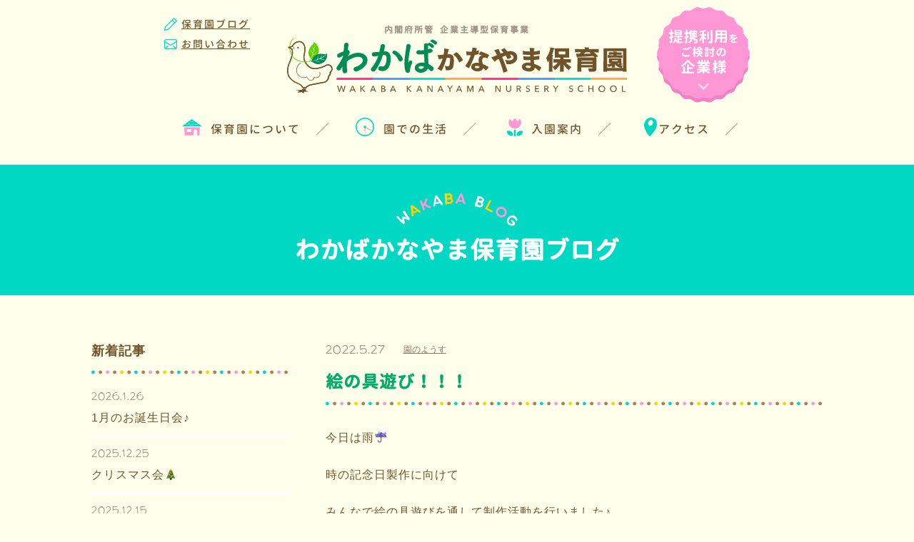

--- FILE ---
content_type: text/html; charset=UTF-8
request_url: https://wakaba-kanayama.jp/live/%E7%B5%B5%E3%81%AE%E5%85%B7%E9%81%8A%E3%81%B3%EF%BC%81%EF%BC%81%EF%BC%81/
body_size: 9062
content:
<!DOCTYPE html>
<html lang="ja">


	<head prefix="og: http://ogp.me/ns# fb: http://ogp.me/ns/fb# article: http://ogp.me/ns/article#">
			<meta charset="utf-8">
		<meta name="viewport" content="width=device-width,initial-scale=1">
		<title>
			絵の具遊び！！！ &#9475; 			わかばかなやま保育園Ι埼玉県鶴ヶ島市の保育園		</title>
		<link rel="icon" href="https://wakaba-kanayama.jp/wp-content/themes/wakaba/images/favicon.ico" type="image/x-icon">
		<link rel="shortcut icon" href="https://wakaba-kanayama.jp/wp-content/themes/wakaba/images/favicon.ico" type="image/x-icon">
		<link rel="apple-touch-icon" href="https://wakaba-kanayama.jp/wp-content/themes/wakaba/images/apple-touch-icon.png" type="image/x-icon">

		<!-- description -->

					<meta name="description" content="絵の具遊び！！！ わかばかなやま保育園は埼玉県鶴ヶ島市若葉駅より徒歩５分にある保育園です。かなやま幼稚園の姉妹園で将来の幼児教育を見据えた保育を行っております。子ども達が快適に過ごせるよう全室冷暖房、床暖房完備しています。調理施設を完備し、手作りの給食とおやつを提供しています。"/>
		
		<!-- css -->
		<link rel="stylesheet" href="https://wakaba-kanayama.jp/wp-content/themes/wakaba/css/fonts.css" type="text/css"/>
		<link rel="stylesheet" href="https://wakaba-kanayama.jp/wp-content/themes/wakaba/style.css?1694597591">
		<meta name="format-detection" content="telephone=no">
		<!-- google fonts -->
		<link href="https://fonts.googleapis.com/css?family=Walter+Turncoat&display=swap" rel="stylesheet">
		<!--[if lt IE 9]>
		<script src="http://html5shim.googlecode.com/svn/trunk/html5.js"></script>
		<![endif]-->

		<link rel='dns-prefetch' href='//yubinbango.github.io' />
<link rel='dns-prefetch' href='//s.w.org' />
<link rel="alternate" type="application/rss+xml" title="わかばかなやま保育園Ι埼玉県鶴ヶ島市の保育園 &raquo; フィード" href="https://wakaba-kanayama.jp/feed/" />
<link rel="alternate" type="application/rss+xml" title="わかばかなやま保育園Ι埼玉県鶴ヶ島市の保育園 &raquo; コメントフィード" href="https://wakaba-kanayama.jp/comments/feed/" />
		<script type="text/javascript">
			window._wpemojiSettings = {"baseUrl":"https:\/\/s.w.org\/images\/core\/emoji\/12.0.0-1\/72x72\/","ext":".png","svgUrl":"https:\/\/s.w.org\/images\/core\/emoji\/12.0.0-1\/svg\/","svgExt":".svg","source":{"concatemoji":"https:\/\/wakaba-kanayama.jp\/wp-includes\/js\/wp-emoji-release.min.js?ver=5.4.18"}};
			/*! This file is auto-generated */
			!function(e,a,t){var n,r,o,i=a.createElement("canvas"),p=i.getContext&&i.getContext("2d");function s(e,t){var a=String.fromCharCode;p.clearRect(0,0,i.width,i.height),p.fillText(a.apply(this,e),0,0);e=i.toDataURL();return p.clearRect(0,0,i.width,i.height),p.fillText(a.apply(this,t),0,0),e===i.toDataURL()}function c(e){var t=a.createElement("script");t.src=e,t.defer=t.type="text/javascript",a.getElementsByTagName("head")[0].appendChild(t)}for(o=Array("flag","emoji"),t.supports={everything:!0,everythingExceptFlag:!0},r=0;r<o.length;r++)t.supports[o[r]]=function(e){if(!p||!p.fillText)return!1;switch(p.textBaseline="top",p.font="600 32px Arial",e){case"flag":return s([127987,65039,8205,9895,65039],[127987,65039,8203,9895,65039])?!1:!s([55356,56826,55356,56819],[55356,56826,8203,55356,56819])&&!s([55356,57332,56128,56423,56128,56418,56128,56421,56128,56430,56128,56423,56128,56447],[55356,57332,8203,56128,56423,8203,56128,56418,8203,56128,56421,8203,56128,56430,8203,56128,56423,8203,56128,56447]);case"emoji":return!s([55357,56424,55356,57342,8205,55358,56605,8205,55357,56424,55356,57340],[55357,56424,55356,57342,8203,55358,56605,8203,55357,56424,55356,57340])}return!1}(o[r]),t.supports.everything=t.supports.everything&&t.supports[o[r]],"flag"!==o[r]&&(t.supports.everythingExceptFlag=t.supports.everythingExceptFlag&&t.supports[o[r]]);t.supports.everythingExceptFlag=t.supports.everythingExceptFlag&&!t.supports.flag,t.DOMReady=!1,t.readyCallback=function(){t.DOMReady=!0},t.supports.everything||(n=function(){t.readyCallback()},a.addEventListener?(a.addEventListener("DOMContentLoaded",n,!1),e.addEventListener("load",n,!1)):(e.attachEvent("onload",n),a.attachEvent("onreadystatechange",function(){"complete"===a.readyState&&t.readyCallback()})),(n=t.source||{}).concatemoji?c(n.concatemoji):n.wpemoji&&n.twemoji&&(c(n.twemoji),c(n.wpemoji)))}(window,document,window._wpemojiSettings);
		</script>
		<style type="text/css">
img.wp-smiley,
img.emoji {
	display: inline !important;
	border: none !important;
	box-shadow: none !important;
	height: 1em !important;
	width: 1em !important;
	margin: 0 .07em !important;
	vertical-align: -0.1em !important;
	background: none !important;
	padding: 0 !important;
}
</style>
	<link rel='stylesheet' id='wp-block-library-css'  href='https://wakaba-kanayama.jp/wp-includes/css/dist/block-library/style.min.css?ver=5.4.18' type='text/css' media='all' />
<link rel='stylesheet' id='contact-form-7-css'  href='https://wakaba-kanayama.jp/wp-content/plugins/contact-form-7/includes/css/styles.css?ver=5.1.7' type='text/css' media='all' />
<link rel='stylesheet' id='contact-form-7-confirm-css'  href='https://wakaba-kanayama.jp/wp-content/plugins/contact-form-7-add-confirm/includes/css/styles.css?ver=5.1' type='text/css' media='all' />
<link rel='stylesheet' id='wpdm-font-awesome-css'  href='https://wakaba-kanayama.jp/wp-content/plugins/download-manager/assets/fontawesome/css/all.min.css?ver=5.4.18' type='text/css' media='all' />
<link rel='stylesheet' id='wpdm-frontend-css-css'  href='https://wakaba-kanayama.jp/wp-content/plugins/download-manager/assets/bootstrap/css/bootstrap.min.css?ver=5.4.18' type='text/css' media='all' />
<link rel='stylesheet' id='wpdm-front-css'  href='https://wakaba-kanayama.jp/wp-content/plugins/download-manager/assets/css/front.css?ver=5.4.18' type='text/css' media='all' />
<link rel='stylesheet' id='wp-ulike-css'  href='https://wakaba-kanayama.jp/wp-content/plugins/wp-ulike/assets/css/wp-ulike.min.css?ver=4.2.1' type='text/css' media='all' />
<script type='text/javascript' src='https://wakaba-kanayama.jp/wp-includes/js/jquery/jquery.js?ver=1.12.4-wp'></script>
<script type='text/javascript' src='https://wakaba-kanayama.jp/wp-includes/js/jquery/jquery-migrate.min.js?ver=1.4.1'></script>
<script type='text/javascript' src='https://wakaba-kanayama.jp/wp-content/plugins/download-manager/assets/bootstrap/js/popper.min.js?ver=5.4.18'></script>
<script type='text/javascript' src='https://wakaba-kanayama.jp/wp-content/plugins/download-manager/assets/bootstrap/js/bootstrap.min.js?ver=5.4.18'></script>
<script type='text/javascript'>
/* <![CDATA[ */
var wpdm_url = {"home":"https:\/\/wakaba-kanayama.jp\/","site":"https:\/\/wakaba-kanayama.jp\/","ajax":"https:\/\/wakaba-kanayama.jp\/wp-admin\/admin-ajax.php"};
var wpdm_js = {"spinner":"<i class=\"fas fa-sun fa-spin\"><\/i>","client_id":"5da6763aca0d5fbb4abe2434dc620de1"};
var wpdm_strings = {"pass_var":"Password Verified!","pass_var_q":"Please click following button to start download.","start_dl":"Start Download"};
/* ]]> */
</script>
<script type='text/javascript' src='https://wakaba-kanayama.jp/wp-content/plugins/download-manager/assets/js/front.js?ver=3.2.96'></script>
<link rel='https://api.w.org/' href='https://wakaba-kanayama.jp/wp-json/' />
<link rel="EditURI" type="application/rsd+xml" title="RSD" href="https://wakaba-kanayama.jp/xmlrpc.php?rsd" />
<link rel="wlwmanifest" type="application/wlwmanifest+xml" href="https://wakaba-kanayama.jp/wp-includes/wlwmanifest.xml" /> 
<link rel='prev' title='お外遊び' href='https://wakaba-kanayama.jp/live/%e3%81%8a%e5%a4%96%e9%81%8a%e3%81%b3/' />
<link rel='next' title='歯科検診★' href='https://wakaba-kanayama.jp/live/%e6%ad%af%e7%a7%91%e6%a4%9c%e8%a8%ba%e2%98%85/' />
<meta name="generator" content="WordPress 5.4.18" />
<link rel="canonical" href="https://wakaba-kanayama.jp/live/%e7%b5%b5%e3%81%ae%e5%85%b7%e9%81%8a%e3%81%b3%ef%bc%81%ef%bc%81%ef%bc%81/" />
<link rel='shortlink' href='https://wakaba-kanayama.jp/?p=1025' />
<link rel="alternate" type="application/json+oembed" href="https://wakaba-kanayama.jp/wp-json/oembed/1.0/embed?url=https%3A%2F%2Fwakaba-kanayama.jp%2Flive%2F%25e7%25b5%25b5%25e3%2581%25ae%25e5%2585%25b7%25e9%2581%258a%25e3%2581%25b3%25ef%25bc%2581%25ef%25bc%2581%25ef%25bc%2581%2F" />
<link rel="alternate" type="text/xml+oembed" href="https://wakaba-kanayama.jp/wp-json/oembed/1.0/embed?url=https%3A%2F%2Fwakaba-kanayama.jp%2Flive%2F%25e7%25b5%25b5%25e3%2581%25ae%25e5%2585%25b7%25e9%2581%258a%25e3%2581%25b3%25ef%25bc%2581%25ef%25bc%2581%25ef%25bc%2581%2F&#038;format=xml" />
<meta property="og:title" content="絵の具遊び！！！" />
<meta property="og:description" content="今日は雨&#x2614; 時の記念日製作に向けて みんなで絵の具遊びを通して制作活動を行いました♪ &nbsp; 大きな紙の上を 絵の具のついた足で歩きます♪ &nbsp; ひよこ組さんたちは初めての" />
<meta property="og:type" content="article" />
<meta property="og:url" content="https://wakaba-kanayama.jp/live/%e7%b5%b5%e3%81%ae%e5%85%b7%e9%81%8a%e3%81%b3%ef%bc%81%ef%bc%81%ef%bc%81/" />
<meta property="og:image" content="https://wakaba-kanayama.jp/wp-content/uploads/2022/05/DSC02510-scaled.jpg" />
<meta property="og:site_name" content="わかばかなやま保育園Ι埼玉県鶴ヶ島市の保育園" />
<meta name="twitter:card" content="summary_large_image" />
<meta property="og:locale" content="ja_JP" />
<meta property="fb:app_id" content="690557024726108">
<meta name="generator" content="WordPress Download Manager 3.2.96" />
                <style>
        /* WPDM Link Template Styles */        </style>
                <style>

            :root {
                --color-primary: #4a8eff;
                --color-primary-rgb: 74, 142, 255;
                --color-primary-hover: #4a8eff;
                --color-primary-active: #4a8eff;
                --color-secondary: #4a8eff;
                --color-secondary-rgb: 74, 142, 255;
                --color-secondary-hover: #4a8eff;
                --color-secondary-active: #4a8eff;
                --color-success: #18ce0f;
                --color-success-rgb: 24, 206, 15;
                --color-success-hover: #4a8eff;
                --color-success-active: #4a8eff;
                --color-info: #2CA8FF;
                --color-info-rgb: 44, 168, 255;
                --color-info-hover: #2CA8FF;
                --color-info-active: #2CA8FF;
                --color-warning: #f29e0f;
                --color-warning-rgb: 242, 158, 15;
                --color-warning-hover: orange;
                --color-warning-active: orange;
                --color-danger: #ff5062;
                --color-danger-rgb: 255, 80, 98;
                --color-danger-hover: #ff5062;
                --color-danger-active: #ff5062;
                --color-green: #30b570;
                --color-blue: #0073ff;
                --color-purple: #8557D3;
                --color-red: #ff5062;
                --color-muted: rgba(69, 89, 122, 0.6);
                --wpdm-font: "Rubik", -apple-system, BlinkMacSystemFont, "Segoe UI", Roboto, Helvetica, Arial, sans-serif, "Apple Color Emoji", "Segoe UI Emoji", "Segoe UI Symbol";
            }

            .wpdm-download-link.btn.btn-primary {
                border-radius: 4px;
            }


        </style>
        		<!-- Global site tag (gtag.js) - Google Analytics -->
		<script async src="https://www.googletagmanager.com/gtag/js?id=UA-144595472-2"></script>
		<script>
		window.dataLayer = window.dataLayer || [];
		function gtag(){dataLayer.push(arguments);}
		gtag('js', new Date());

		gtag('config', 'UA-144595472-2');
	</script>
	<!-- Global site tag end -->
</head>

<body id="category_live_single">
	
	<header id="page">
		<nav id="header-nav">
							<p class="logo-supplement top">内閣府所管 企業主導型保育事業</p>
				<p class="nav-logo"><a href="https://wakaba-kanayama.jp/"><img src="https://wakaba-kanayama.jp/wp-content/themes/wakaba/images/logo_yoko.svg" alt="わかばかなやま保育園" class="images"></a></p>
			

			<div id="main-nav">
				<ul>
					<li class="menu-afterscroll fix-logo"><a href="https://wakaba-kanayama.jp/"><img src="https://wakaba-kanayama.jp/wp-content/themes/wakaba/images/logo_yoko.svg" alt="わかばかなやま保育園" class="images"></a></li>
					<li class="main-nav--about">
						<p class="js-toggle-menu icon_plus_menu">保育園について</p>
						<div class="js-toggle-content">
							<ul>
								<li>
																				<a href="https://wakaba-kanayama.jp/#about_01">
											特色・理念・方針</a></li>
											<li>													<a href="https://wakaba-kanayama.jp/#about_02">
													幼稚園の姉妹園</a></li>
													<li>															<a href="https://wakaba-kanayama.jp/#about_03">
															施設紹介</a></li>
														</ul>
													</div>
												</li>
												<li class="main-nav--live">
													<p class="js-toggle-menu icon_plus_menu">園での生活</p>
													<div class="js-toggle-content">
														<ul>
															<li>																	<a href="https://wakaba-kanayama.jp/#live_01">
																	1日の様子</a></li>
																</ul>
															</div>

														</li>
														<li class="main-nav--info">
															<p class="js-toggle-menu icon_plus_menu">入園案内</p>
															<div class="js-toggle-content">
																<ul>
																	<li>																			<a href="https://wakaba-kanayama.jp/#info_01">
																			企業主導型保育事業とは</a></li>
																			<li>																					<a href="https://wakaba-kanayama.jp/#info_02">
																					地域枠について</a></li>
																					<li>																							<a href="https://wakaba-kanayama.jp/#info_03">
																							入園の流れ</a></li>
																							<li>																									<a href="https://wakaba-kanayama.jp/#info_04">
																									書類ダウンロード</a></li>
																								</ul>
																							</div>
																						</li>
																						<li class="main-nav--access">																								<a href="https://wakaba-kanayama.jp/#top-access">
																								アクセス</a>
																							</li>
																							
																								<li class="menu-afterscroll">																										<a href="https://wakaba-kanayama.jp/#contact">
																										お問い合わせ</a>
																									</li>
																									<li class="menu-afterscroll alliance">																											<a href="https://wakaba-kanayama.jp/#top-alliance">
																											企業様へ</a>
																										</li>
																																																																											</ul>
																								</div>
																								<input id="toggle" class="checkbox-toggle" type="checkbox">
																								<div class="hamburger">
																									<div></div>
																									<p class="ham-text">MENU</p>
																								</div>
																																																	<p class="alliance_bnr">																											<a href="https://wakaba-kanayama.jp/#top-alliance">
																											<img src="https://wakaba-kanayama.jp/wp-content/themes/wakaba/images/alliance_bnr.svg" alt=""/ class="images"></a>
																										</p>
																										<ul class="sub-nav">
																											<li class="sub-nav--blog"><a href="https://wakaba-kanayama.jp/blog">保育園ブログ</a>
																											</li>
																											<li class="sub-nav--contact">																													<a href="https://wakaba-kanayama.jp/#contact">
																													お問い合わせ</a>
																												</li>
																											</ul>
																																																			</nav>
																								</header>
																								<!-- / header -->
																																																<main id="main-page">
																									<!-- / header.php -->
<!-- single.php -->
<section class="page-title">
	<div class="title-style obj-none">
		<p class="title-style__img">
			<img src="https://wakaba-kanayama.jp/wp-content/themes/wakaba/images/title_en_01_02.svg" alt="WAKABA BLOG" class="images">
		</p>
		<h2>わかばかなやま保育園ブログ</h2>
	</div>
</section>

<section>
	<div class="section-container">
		<div class="flex-wrap">
			
<!-- sidebar.php -->

<div id="parents_sp_navi">
	<ul id="type_newtopic">
		<li class="active"><span>新着記事</span>
		</li>

				<li>
			<time datetime="2026-01-26">
				2026.1.26			</time>
			<p>
				<a href="https://wakaba-kanayama.jp/%e6%9c%aa%e5%88%86%e9%a1%9e/1%e6%9c%88%e3%81%ae%e3%81%8a%e8%aa%95%e7%94%9f%e6%97%a5%e4%bc%9a%e2%99%aa/">
					1月のお誕生日会♪				</a>
			</p>
		</li>
				<li>
			<time datetime="2025-12-25">
				2025.12.25			</time>
			<p>
				<a href="https://wakaba-kanayama.jp/%e8%a1%8c%e4%ba%8b/%e3%82%af%e3%83%aa%e3%82%b9%e3%83%9e%e3%82%b9%e4%bc%9a%f0%9f%8e%84-2/">
					クリスマス会&#x1f384;				</a>
			</p>
		</li>
				<li>
			<time datetime="2025-12-15">
				2025.12.15			</time>
			<p>
				<a href="https://wakaba-kanayama.jp/%e6%9c%aa%e5%88%86%e9%a1%9e/12%e6%9c%88%e3%81%ae%e3%81%8a%e8%aa%95%e7%94%9f%e6%97%a5%e4%bc%9a%e2%99%aa/">
					12月のお誕生日会♪				</a>
			</p>
		</li>
				<li>
			<time datetime="2025-12-8">
				2025.12.8			</time>
			<p>
				<a href="https://wakaba-kanayama.jp/live/%e3%81%8a%e7%ae%b8%e5%a7%8b%e3%81%be%e3%82%8a%e3%81%be%e3%81%97%e3%81%9f%e2%98%85/">
					お箸始まりました★				</a>
			</p>
		</li>
				<li>
			<time datetime="2025-12-4">
				2025.12.4			</time>
			<p>
				<a href="https://wakaba-kanayama.jp/live/%e3%82%af%e3%83%aa%e3%82%b9%e3%83%9e%e3%82%b9%e3%83%84%e3%83%aa%e3%83%bc%e7%82%b9%e7%81%af%e5%bc%8f%e2%98%86/">
					クリスマスツリー点灯式☆				</a>
			</p>
		</li>
			</ul>
	<ul id="type_archive">
		<li class="active"><span>過去の記事</span>
		</li>
			<li><a href='https://wakaba-kanayama.jp/2026/01/'>2026年1月</a></li>
	<li><a href='https://wakaba-kanayama.jp/2025/12/'>2025年12月</a></li>
	<li><a href='https://wakaba-kanayama.jp/2025/11/'>2025年11月</a></li>
	<li><a href='https://wakaba-kanayama.jp/2025/10/'>2025年10月</a></li>
	<li><a href='https://wakaba-kanayama.jp/2025/09/'>2025年9月</a></li>
	<li><a href='https://wakaba-kanayama.jp/2025/08/'>2025年8月</a></li>
	<li><a href='https://wakaba-kanayama.jp/2025/07/'>2025年7月</a></li>
	<li><a href='https://wakaba-kanayama.jp/2025/06/'>2025年6月</a></li>
	<li><a href='https://wakaba-kanayama.jp/2025/05/'>2025年5月</a></li>
	<li><a href='https://wakaba-kanayama.jp/2025/04/'>2025年4月</a></li>
	<li><a href='https://wakaba-kanayama.jp/2025/03/'>2025年3月</a></li>
	<li><a href='https://wakaba-kanayama.jp/2025/02/'>2025年2月</a></li>
	<li><a href='https://wakaba-kanayama.jp/2025/01/'>2025年1月</a></li>
	<li><a href='https://wakaba-kanayama.jp/2024/12/'>2024年12月</a></li>
	<li><a href='https://wakaba-kanayama.jp/2024/11/'>2024年11月</a></li>
	<li><a href='https://wakaba-kanayama.jp/2024/10/'>2024年10月</a></li>
	<li><a href='https://wakaba-kanayama.jp/2024/09/'>2024年9月</a></li>
	<li><a href='https://wakaba-kanayama.jp/2024/08/'>2024年8月</a></li>
	<li><a href='https://wakaba-kanayama.jp/2024/07/'>2024年7月</a></li>
	<li><a href='https://wakaba-kanayama.jp/2024/06/'>2024年6月</a></li>
	<li><a href='https://wakaba-kanayama.jp/2024/05/'>2024年5月</a></li>
	<li><a href='https://wakaba-kanayama.jp/2024/04/'>2024年4月</a></li>
	<li><a href='https://wakaba-kanayama.jp/2024/03/'>2024年3月</a></li>
	<li><a href='https://wakaba-kanayama.jp/2024/02/'>2024年2月</a></li>
	<li><a href='https://wakaba-kanayama.jp/2024/01/'>2024年1月</a></li>
	<li><a href='https://wakaba-kanayama.jp/2023/12/'>2023年12月</a></li>
	<li><a href='https://wakaba-kanayama.jp/2023/11/'>2023年11月</a></li>
	<li><a href='https://wakaba-kanayama.jp/2023/10/'>2023年10月</a></li>
	<li><a href='https://wakaba-kanayama.jp/2023/09/'>2023年9月</a></li>
	<li><a href='https://wakaba-kanayama.jp/2023/08/'>2023年8月</a></li>
	<li><a href='https://wakaba-kanayama.jp/2023/07/'>2023年7月</a></li>
	<li><a href='https://wakaba-kanayama.jp/2023/06/'>2023年6月</a></li>
	<li><a href='https://wakaba-kanayama.jp/2023/05/'>2023年5月</a></li>
	<li><a href='https://wakaba-kanayama.jp/2023/04/'>2023年4月</a></li>
	<li><a href='https://wakaba-kanayama.jp/2023/03/'>2023年3月</a></li>
	<li><a href='https://wakaba-kanayama.jp/2023/02/'>2023年2月</a></li>
	<li><a href='https://wakaba-kanayama.jp/2023/01/'>2023年1月</a></li>
	<li><a href='https://wakaba-kanayama.jp/2022/12/'>2022年12月</a></li>
	<li><a href='https://wakaba-kanayama.jp/2022/11/'>2022年11月</a></li>
	<li><a href='https://wakaba-kanayama.jp/2022/10/'>2022年10月</a></li>
	<li><a href='https://wakaba-kanayama.jp/2022/09/'>2022年9月</a></li>
	<li><a href='https://wakaba-kanayama.jp/2022/08/'>2022年8月</a></li>
	<li><a href='https://wakaba-kanayama.jp/2022/07/'>2022年7月</a></li>
	<li><a href='https://wakaba-kanayama.jp/2022/06/'>2022年6月</a></li>
	<li><a href='https://wakaba-kanayama.jp/2022/05/'>2022年5月</a></li>
	<li><a href='https://wakaba-kanayama.jp/2022/04/'>2022年4月</a></li>
	<li><a href='https://wakaba-kanayama.jp/2022/03/'>2022年3月</a></li>
	<li><a href='https://wakaba-kanayama.jp/2022/02/'>2022年2月</a></li>
	<li><a href='https://wakaba-kanayama.jp/2022/01/'>2022年1月</a></li>
	<li><a href='https://wakaba-kanayama.jp/2021/12/'>2021年12月</a></li>
	<li><a href='https://wakaba-kanayama.jp/2021/11/'>2021年11月</a></li>
	<li><a href='https://wakaba-kanayama.jp/2021/10/'>2021年10月</a></li>
	<li><a href='https://wakaba-kanayama.jp/2021/09/'>2021年9月</a></li>
	<li><a href='https://wakaba-kanayama.jp/2021/08/'>2021年8月</a></li>
	<li><a href='https://wakaba-kanayama.jp/2021/07/'>2021年7月</a></li>
	<li><a href='https://wakaba-kanayama.jp/2021/05/'>2021年5月</a></li>
	<li><a href='https://wakaba-kanayama.jp/2021/04/'>2021年4月</a></li>
	<li><a href='https://wakaba-kanayama.jp/2021/03/'>2021年3月</a></li>
	<li><a href='https://wakaba-kanayama.jp/2021/02/'>2021年2月</a></li>
	<li><a href='https://wakaba-kanayama.jp/2021/01/'>2021年1月</a></li>
	<li><a href='https://wakaba-kanayama.jp/2020/12/'>2020年12月</a></li>
	<li><a href='https://wakaba-kanayama.jp/2020/11/'>2020年11月</a></li>
	<li><a href='https://wakaba-kanayama.jp/2020/10/'>2020年10月</a></li>
	<li><a href='https://wakaba-kanayama.jp/2020/09/'>2020年9月</a></li>
	<li><a href='https://wakaba-kanayama.jp/2020/08/'>2020年8月</a></li>
	<li><a href='https://wakaba-kanayama.jp/2020/07/'>2020年7月</a></li>
	<li><a href='https://wakaba-kanayama.jp/2020/06/'>2020年6月</a></li>
	<li><a href='https://wakaba-kanayama.jp/2020/03/'>2020年3月</a></li>
	</ul>
	<ul id="type_category">
		<li class="active"><span>カテゴリー</span>
		</li>
		<li><a href="https://wakaba-kanayama.jp/category/info/">おしらせ</a>
		</li>
		<li><a href="https://wakaba-kanayama.jp/category/live/">園のようす</a>
		</li>
		<li><a href="https://wakaba-kanayama.jp/plans/">今月の予定表</a>
		</li>
		<li><a href="https://wakaba-kanayama.jp/lunch/">今月の献立表</a>
		</li>
	</ul>
</div>


<ul id="sidebar">
	<dl>
		<dt>新着記事</dt>
		<dd>
			<ul>

								<li>
					<time datetime="2026-01-26">
						2026.1.26					</time>
					<p>
						<a href="https://wakaba-kanayama.jp/%e6%9c%aa%e5%88%86%e9%a1%9e/1%e6%9c%88%e3%81%ae%e3%81%8a%e8%aa%95%e7%94%9f%e6%97%a5%e4%bc%9a%e2%99%aa/">
							1月のお誕生日会♪						</a>
					</p>
				</li>
								<li>
					<time datetime="2025-12-25">
						2025.12.25					</time>
					<p>
						<a href="https://wakaba-kanayama.jp/%e8%a1%8c%e4%ba%8b/%e3%82%af%e3%83%aa%e3%82%b9%e3%83%9e%e3%82%b9%e4%bc%9a%f0%9f%8e%84-2/">
							クリスマス会&#x1f384;						</a>
					</p>
				</li>
								<li>
					<time datetime="2025-12-15">
						2025.12.15					</time>
					<p>
						<a href="https://wakaba-kanayama.jp/%e6%9c%aa%e5%88%86%e9%a1%9e/12%e6%9c%88%e3%81%ae%e3%81%8a%e8%aa%95%e7%94%9f%e6%97%a5%e4%bc%9a%e2%99%aa/">
							12月のお誕生日会♪						</a>
					</p>
				</li>
								<li>
					<time datetime="2025-12-8">
						2025.12.8					</time>
					<p>
						<a href="https://wakaba-kanayama.jp/live/%e3%81%8a%e7%ae%b8%e5%a7%8b%e3%81%be%e3%82%8a%e3%81%be%e3%81%97%e3%81%9f%e2%98%85/">
							お箸始まりました★						</a>
					</p>
				</li>
								<li>
					<time datetime="2025-12-4">
						2025.12.4					</time>
					<p>
						<a href="https://wakaba-kanayama.jp/live/%e3%82%af%e3%83%aa%e3%82%b9%e3%83%9e%e3%82%b9%e3%83%84%e3%83%aa%e3%83%bc%e7%82%b9%e7%81%af%e5%bc%8f%e2%98%86/">
							クリスマスツリー点灯式☆						</a>
					</p>
				</li>
				
			</ul>
		</dd>
	</dl>
	<dl id="menu-category">
		<dt>カテゴリー</dt>
		<dd><a href="https://wakaba-kanayama.jp/category/info/">おしらせ</a>
		</dd>
		<dd><a href="https://wakaba-kanayama.jp/category/live/">園のようす</a>
		</dd>
		<dd><a href="https://wakaba-kanayama.jp/plans/">今月の予定表</a>
		</dd>
		<dd><a href="https://wakaba-kanayama.jp/lunch/">今月の献立表</a>
		</dd>
	</dl>
	<dl>
		<dt>過去の記事</dt>
		<dd>
			<select name="archive-dropdown" size="1" onChange='document.location.href=this.options[this.selectedIndex].value;'>
				<option value="">
					月を選択				</option>
					<option value='https://wakaba-kanayama.jp/2026/01/'> 2026年1月 &nbsp;(1)</option>
	<option value='https://wakaba-kanayama.jp/2025/12/'> 2025年12月 &nbsp;(4)</option>
	<option value='https://wakaba-kanayama.jp/2025/11/'> 2025年11月 &nbsp;(1)</option>
	<option value='https://wakaba-kanayama.jp/2025/10/'> 2025年10月 &nbsp;(3)</option>
	<option value='https://wakaba-kanayama.jp/2025/09/'> 2025年9月 &nbsp;(2)</option>
	<option value='https://wakaba-kanayama.jp/2025/08/'> 2025年8月 &nbsp;(3)</option>
	<option value='https://wakaba-kanayama.jp/2025/07/'> 2025年7月 &nbsp;(1)</option>
	<option value='https://wakaba-kanayama.jp/2025/06/'> 2025年6月 &nbsp;(3)</option>
	<option value='https://wakaba-kanayama.jp/2025/05/'> 2025年5月 &nbsp;(1)</option>
	<option value='https://wakaba-kanayama.jp/2025/04/'> 2025年4月 &nbsp;(2)</option>
	<option value='https://wakaba-kanayama.jp/2025/03/'> 2025年3月 &nbsp;(4)</option>
	<option value='https://wakaba-kanayama.jp/2025/02/'> 2025年2月 &nbsp;(2)</option>
	<option value='https://wakaba-kanayama.jp/2025/01/'> 2025年1月 &nbsp;(2)</option>
	<option value='https://wakaba-kanayama.jp/2024/12/'> 2024年12月 &nbsp;(3)</option>
	<option value='https://wakaba-kanayama.jp/2024/11/'> 2024年11月 &nbsp;(3)</option>
	<option value='https://wakaba-kanayama.jp/2024/10/'> 2024年10月 &nbsp;(2)</option>
	<option value='https://wakaba-kanayama.jp/2024/09/'> 2024年9月 &nbsp;(2)</option>
	<option value='https://wakaba-kanayama.jp/2024/08/'> 2024年8月 &nbsp;(3)</option>
	<option value='https://wakaba-kanayama.jp/2024/07/'> 2024年7月 &nbsp;(2)</option>
	<option value='https://wakaba-kanayama.jp/2024/06/'> 2024年6月 &nbsp;(5)</option>
	<option value='https://wakaba-kanayama.jp/2024/05/'> 2024年5月 &nbsp;(1)</option>
	<option value='https://wakaba-kanayama.jp/2024/04/'> 2024年4月 &nbsp;(3)</option>
	<option value='https://wakaba-kanayama.jp/2024/03/'> 2024年3月 &nbsp;(2)</option>
	<option value='https://wakaba-kanayama.jp/2024/02/'> 2024年2月 &nbsp;(2)</option>
	<option value='https://wakaba-kanayama.jp/2024/01/'> 2024年1月 &nbsp;(3)</option>
	<option value='https://wakaba-kanayama.jp/2023/12/'> 2023年12月 &nbsp;(3)</option>
	<option value='https://wakaba-kanayama.jp/2023/11/'> 2023年11月 &nbsp;(1)</option>
	<option value='https://wakaba-kanayama.jp/2023/10/'> 2023年10月 &nbsp;(4)</option>
	<option value='https://wakaba-kanayama.jp/2023/09/'> 2023年9月 &nbsp;(2)</option>
	<option value='https://wakaba-kanayama.jp/2023/08/'> 2023年8月 &nbsp;(3)</option>
	<option value='https://wakaba-kanayama.jp/2023/07/'> 2023年7月 &nbsp;(3)</option>
	<option value='https://wakaba-kanayama.jp/2023/06/'> 2023年6月 &nbsp;(2)</option>
	<option value='https://wakaba-kanayama.jp/2023/05/'> 2023年5月 &nbsp;(3)</option>
	<option value='https://wakaba-kanayama.jp/2023/04/'> 2023年4月 &nbsp;(4)</option>
	<option value='https://wakaba-kanayama.jp/2023/03/'> 2023年3月 &nbsp;(4)</option>
	<option value='https://wakaba-kanayama.jp/2023/02/'> 2023年2月 &nbsp;(2)</option>
	<option value='https://wakaba-kanayama.jp/2023/01/'> 2023年1月 &nbsp;(3)</option>
	<option value='https://wakaba-kanayama.jp/2022/12/'> 2022年12月 &nbsp;(4)</option>
	<option value='https://wakaba-kanayama.jp/2022/11/'> 2022年11月 &nbsp;(4)</option>
	<option value='https://wakaba-kanayama.jp/2022/10/'> 2022年10月 &nbsp;(4)</option>
	<option value='https://wakaba-kanayama.jp/2022/09/'> 2022年9月 &nbsp;(7)</option>
	<option value='https://wakaba-kanayama.jp/2022/08/'> 2022年8月 &nbsp;(4)</option>
	<option value='https://wakaba-kanayama.jp/2022/07/'> 2022年7月 &nbsp;(3)</option>
	<option value='https://wakaba-kanayama.jp/2022/06/'> 2022年6月 &nbsp;(5)</option>
	<option value='https://wakaba-kanayama.jp/2022/05/'> 2022年5月 &nbsp;(4)</option>
	<option value='https://wakaba-kanayama.jp/2022/04/'> 2022年4月 &nbsp;(4)</option>
	<option value='https://wakaba-kanayama.jp/2022/03/'> 2022年3月 &nbsp;(4)</option>
	<option value='https://wakaba-kanayama.jp/2022/02/'> 2022年2月 &nbsp;(2)</option>
	<option value='https://wakaba-kanayama.jp/2022/01/'> 2022年1月 &nbsp;(1)</option>
	<option value='https://wakaba-kanayama.jp/2021/12/'> 2021年12月 &nbsp;(7)</option>
	<option value='https://wakaba-kanayama.jp/2021/11/'> 2021年11月 &nbsp;(4)</option>
	<option value='https://wakaba-kanayama.jp/2021/10/'> 2021年10月 &nbsp;(3)</option>
	<option value='https://wakaba-kanayama.jp/2021/09/'> 2021年9月 &nbsp;(3)</option>
	<option value='https://wakaba-kanayama.jp/2021/08/'> 2021年8月 &nbsp;(5)</option>
	<option value='https://wakaba-kanayama.jp/2021/07/'> 2021年7月 &nbsp;(5)</option>
	<option value='https://wakaba-kanayama.jp/2021/05/'> 2021年5月 &nbsp;(5)</option>
	<option value='https://wakaba-kanayama.jp/2021/04/'> 2021年4月 &nbsp;(3)</option>
	<option value='https://wakaba-kanayama.jp/2021/03/'> 2021年3月 &nbsp;(4)</option>
	<option value='https://wakaba-kanayama.jp/2021/02/'> 2021年2月 &nbsp;(2)</option>
	<option value='https://wakaba-kanayama.jp/2021/01/'> 2021年1月 &nbsp;(2)</option>
	<option value='https://wakaba-kanayama.jp/2020/12/'> 2020年12月 &nbsp;(4)</option>
	<option value='https://wakaba-kanayama.jp/2020/11/'> 2020年11月 &nbsp;(1)</option>
	<option value='https://wakaba-kanayama.jp/2020/10/'> 2020年10月 &nbsp;(3)</option>
	<option value='https://wakaba-kanayama.jp/2020/09/'> 2020年9月 &nbsp;(4)</option>
	<option value='https://wakaba-kanayama.jp/2020/08/'> 2020年8月 &nbsp;(1)</option>
	<option value='https://wakaba-kanayama.jp/2020/07/'> 2020年7月 &nbsp;(5)</option>
	<option value='https://wakaba-kanayama.jp/2020/06/'> 2020年6月 &nbsp;(3)</option>
	<option value='https://wakaba-kanayama.jp/2020/03/'> 2020年3月 &nbsp;(1)</option>
			</select>
		</dd>
	</dl>
</ul>
<!-- / sidebar -->
<!-- / sidebar.php -->
			<div>
				<article id="single-article">
											<ul class="time-category">
							<li class="time alphabet">
								<time datetime="2022-05-27">
									2022.5.27								</time>
							</li>
							<li class="category">
								<ul class="post-categories">
	<li><a href="https://wakaba-kanayama.jp/category/live/" rel="category tag">園のようす</a></li></ul>							</li>
						</ul>
						<h1 id="colum-title">
							絵の具遊び！！！						</h1>
						<p>今日は雨&#x2614;</p>
<p>時の記念日製作に向けて</p>
<p>みんなで絵の具遊びを通して制作活動を行いました♪</p>
<p>&nbsp;</p>
<p>大きな紙の上を</p>
<p>絵の具のついた足で歩きます♪</p>
<p>&nbsp;</p>
<p><img class="alignnone size-medium wp-image-1026" src="http://wakaba-kanayama.jp/wp-content/uploads/2022/05/DSC02467-495x660.jpg" alt="" width="495" height="660" srcset="https://wakaba-kanayama.jp/wp-content/uploads/2022/05/DSC02467-495x660.jpg 495w, https://wakaba-kanayama.jp/wp-content/uploads/2022/05/DSC02467-768x1024.jpg 768w, https://wakaba-kanayama.jp/wp-content/uploads/2022/05/DSC02467-1152x1536.jpg 1152w, https://wakaba-kanayama.jp/wp-content/uploads/2022/05/DSC02467-1536x2048.jpg 1536w, https://wakaba-kanayama.jp/wp-content/uploads/2022/05/DSC02467-scaled.jpg 1920w" sizes="(max-width: 495px) 100vw, 495px" /> <img class="alignnone size-medium wp-image-1027" src="http://wakaba-kanayama.jp/wp-content/uploads/2022/05/DSC02468-880x660.jpg" alt="" width="880" height="660" srcset="https://wakaba-kanayama.jp/wp-content/uploads/2022/05/DSC02468-880x660.jpg 880w, https://wakaba-kanayama.jp/wp-content/uploads/2022/05/DSC02468-768x576.jpg 768w, https://wakaba-kanayama.jp/wp-content/uploads/2022/05/DSC02468-1536x1152.jpg 1536w, https://wakaba-kanayama.jp/wp-content/uploads/2022/05/DSC02468-2048x1536.jpg 2048w, https://wakaba-kanayama.jp/wp-content/uploads/2022/05/DSC02468-1000x750.jpg 1000w" sizes="(max-width: 880px) 100vw, 880px" /> <img class="alignnone size-medium wp-image-1028" src="http://wakaba-kanayama.jp/wp-content/uploads/2022/05/DSC02469-880x660.jpg" alt="" width="880" height="660" srcset="https://wakaba-kanayama.jp/wp-content/uploads/2022/05/DSC02469-880x660.jpg 880w, https://wakaba-kanayama.jp/wp-content/uploads/2022/05/DSC02469-768x576.jpg 768w, https://wakaba-kanayama.jp/wp-content/uploads/2022/05/DSC02469-1536x1152.jpg 1536w, https://wakaba-kanayama.jp/wp-content/uploads/2022/05/DSC02469-2048x1536.jpg 2048w, https://wakaba-kanayama.jp/wp-content/uploads/2022/05/DSC02469-1000x750.jpg 1000w" sizes="(max-width: 880px) 100vw, 880px" /> <img class="alignnone size-medium wp-image-1029" src="http://wakaba-kanayama.jp/wp-content/uploads/2022/05/DSC02480-495x660.jpg" alt="" width="495" height="660" srcset="https://wakaba-kanayama.jp/wp-content/uploads/2022/05/DSC02480-495x660.jpg 495w, https://wakaba-kanayama.jp/wp-content/uploads/2022/05/DSC02480-768x1024.jpg 768w, https://wakaba-kanayama.jp/wp-content/uploads/2022/05/DSC02480-1152x1536.jpg 1152w, https://wakaba-kanayama.jp/wp-content/uploads/2022/05/DSC02480-1536x2048.jpg 1536w, https://wakaba-kanayama.jp/wp-content/uploads/2022/05/DSC02480-scaled.jpg 1920w" sizes="(max-width: 495px) 100vw, 495px" /></p>
<p>ひよこ組さんたちは初めての経験だったかしら？(*^-^*)</p>
<p>とっても興味津々でした♪</p>
<p>&nbsp;</p>
<p>&nbsp;</p>
<p>仕上げはぞう組さんたちにお願いします★</p>
<p><img class="alignnone size-medium wp-image-1030" src="http://wakaba-kanayama.jp/wp-content/uploads/2022/05/DSC02490-880x660.jpg" alt="" width="880" height="660" srcset="https://wakaba-kanayama.jp/wp-content/uploads/2022/05/DSC02490-880x660.jpg 880w, https://wakaba-kanayama.jp/wp-content/uploads/2022/05/DSC02490-768x576.jpg 768w, https://wakaba-kanayama.jp/wp-content/uploads/2022/05/DSC02490-1536x1152.jpg 1536w, https://wakaba-kanayama.jp/wp-content/uploads/2022/05/DSC02490-2048x1536.jpg 2048w, https://wakaba-kanayama.jp/wp-content/uploads/2022/05/DSC02490-1000x750.jpg 1000w" sizes="(max-width: 880px) 100vw, 880px" /> <img class="alignnone size-medium wp-image-1031" src="http://wakaba-kanayama.jp/wp-content/uploads/2022/05/DSC02492-880x660.jpg" alt="" width="880" height="660" srcset="https://wakaba-kanayama.jp/wp-content/uploads/2022/05/DSC02492-880x660.jpg 880w, https://wakaba-kanayama.jp/wp-content/uploads/2022/05/DSC02492-768x576.jpg 768w, https://wakaba-kanayama.jp/wp-content/uploads/2022/05/DSC02492-1536x1152.jpg 1536w, https://wakaba-kanayama.jp/wp-content/uploads/2022/05/DSC02492-2048x1536.jpg 2048w, https://wakaba-kanayama.jp/wp-content/uploads/2022/05/DSC02492-1000x750.jpg 1000w" sizes="(max-width: 880px) 100vw, 880px" /> <img class="alignnone size-medium wp-image-1032" src="http://wakaba-kanayama.jp/wp-content/uploads/2022/05/DSC02501-880x660.jpg" alt="" width="880" height="660" srcset="https://wakaba-kanayama.jp/wp-content/uploads/2022/05/DSC02501-880x660.jpg 880w, https://wakaba-kanayama.jp/wp-content/uploads/2022/05/DSC02501-768x576.jpg 768w, https://wakaba-kanayama.jp/wp-content/uploads/2022/05/DSC02501-1536x1152.jpg 1536w, https://wakaba-kanayama.jp/wp-content/uploads/2022/05/DSC02501-2048x1536.jpg 2048w, https://wakaba-kanayama.jp/wp-content/uploads/2022/05/DSC02501-1000x750.jpg 1000w" sizes="(max-width: 880px) 100vw, 880px" /> <img class="alignnone size-medium wp-image-1033" src="http://wakaba-kanayama.jp/wp-content/uploads/2022/05/DSC02507-880x660.jpg" alt="" width="880" height="660" srcset="https://wakaba-kanayama.jp/wp-content/uploads/2022/05/DSC02507-880x660.jpg 880w, https://wakaba-kanayama.jp/wp-content/uploads/2022/05/DSC02507-768x576.jpg 768w, https://wakaba-kanayama.jp/wp-content/uploads/2022/05/DSC02507-1536x1152.jpg 1536w, https://wakaba-kanayama.jp/wp-content/uploads/2022/05/DSC02507-2048x1536.jpg 2048w, https://wakaba-kanayama.jp/wp-content/uploads/2022/05/DSC02507-1000x750.jpg 1000w" sizes="(max-width: 880px) 100vw, 880px" /></p>
<p>&nbsp;</p>
<p>このようにダイナミックに絵の具に触れることなんて滅多にないですよね(^^♪</p>
<p>いい体験ができたね♪</p>
<p>&nbsp;</p>
<p>みんなで作り上げる作品・・・今から楽しみです(^^)/</p>
<p>&nbsp;</p>
<p>&nbsp;</p>

									</article>
				<nav class="post-navi">
					<span id="next" class="main-btn">
						<a href="https://wakaba-kanayama.jp/live/%e6%ad%af%e7%a7%91%e6%a4%9c%e8%a8%ba%e2%98%85/" rel="next">前へ</a>					</span>
					<span id="prev" class="main-btn">
						<a href="https://wakaba-kanayama.jp/live/%e3%81%8a%e5%a4%96%e9%81%8a%e3%81%b3/" rel="prev">次へ</a>					</span>
					<p class="main-btn totop"><a href="https://wakaba-kanayama.jp/blog">コラム一覧へ戻る</a>
					</p>
				</nav>
			</div>
		</div>
	</div>
</section>

<!-- / single.php -->


<!-- footer.php -->
</main>
<footer>
	<p class="logo-supplement">学校法人 金山学園 企業主導型保育事業</p>
	<p class="footer-logo">
		<a href="https://wakaba-kanayama.jp/"><img src="https://wakaba-kanayama.jp/wp-content/themes/wakaba/images/logo_yoko.svg" alt="わかばかなやま保育園" class="images"></a>
	</p>
	<div class="footer-bg">
		<dl id="sns-share">
			<dt>このページをシェアする</dt>
			<dd>
				<ul class="sns-share__list">
					<li><a href="http://www.facebook.com/share.php?u=https://wakaba-kanayama.jp/" onclick="window.open(encodeURI(decodeURI(this.href)), 'FBwindow', 'width=554, height=470, menubar=no, toolbar=no, scrollbars=yes'); return false;" rel="nofollow"><img src="https://wakaba-kanayama.jp/wp-content/themes/wakaba/images/fb.svg" alt="facebookでシェアする" /></a>
					</li>
					<li><a href="http://twitter.com/share?url=https://wakaba-kanayama.jp/&text=わかばかなやま保育園のホームページはこちら&via=&related=&hashtags=#kanayama" target="_blank" title="twitterでシェアする"><img src="https://wakaba-kanayama.jp/wp-content/themes/wakaba/images/tw.svg" alt="twitterでシェアする" /></a>
					</li>
					<li><a class="line btn" href="http://line.me/R/msg/text/?わかばかなやま保育園ホームページhttps://wakaba-kanayama.jp/"><img src="https://wakaba-kanayama.jp/wp-content/themes/wakaba/images/line.svg" alt="LINEでシェアする" /></a>
					</li>
				</ul>
			</dd>
		</dl>
		<!-- / sns-share -->
		<div class="footer-bnr">
			<a href="https://kanayama.ed.jp/" target="_blank">
				<img src="https://wakaba-kanayama.jp/wp-content/themes/wakaba/images/logo_yoko_kinder.svg" alt="かなやま幼稚園" class="images">
				<p>公式サイトはこちら</p>
			</a>
		</div>
		<p class="copyright">© Kanayama kindergarten. All rights reserved<br>当サイトやブログ内すべての文章・画像等の無断転載や無断呈示は固く禁じます</p>
	</div>
</footer>
<p id="page-top"><a href="#wrap"></a></p>
<!-- / footer -->
            <script>
                jQuery(function($){

                    
                });
            </script>
            <div id="fb-root"></div>
            <script type='text/javascript'>
/* <![CDATA[ */
var wpcf7 = {"apiSettings":{"root":"https:\/\/wakaba-kanayama.jp\/wp-json\/contact-form-7\/v1","namespace":"contact-form-7\/v1"}};
/* ]]> */
</script>
<script type='text/javascript' src='https://wakaba-kanayama.jp/wp-content/plugins/contact-form-7/includes/js/scripts.js?ver=5.1.7'></script>
<script type='text/javascript' src='https://wakaba-kanayama.jp/wp-includes/js/jquery/jquery.form.min.js?ver=4.2.1'></script>
<script type='text/javascript' src='https://wakaba-kanayama.jp/wp-content/plugins/contact-form-7-add-confirm/includes/js/scripts.js?ver=5.1'></script>
<script type='text/javascript' src='https://wakaba-kanayama.jp/wp-includes/js/dist/vendor/wp-polyfill.min.js?ver=7.4.4'></script>
<script type='text/javascript'>
( 'fetch' in window ) || document.write( '<script src="https://wakaba-kanayama.jp/wp-includes/js/dist/vendor/wp-polyfill-fetch.min.js?ver=3.0.0"></scr' + 'ipt>' );( document.contains ) || document.write( '<script src="https://wakaba-kanayama.jp/wp-includes/js/dist/vendor/wp-polyfill-node-contains.min.js?ver=3.42.0"></scr' + 'ipt>' );( window.DOMRect ) || document.write( '<script src="https://wakaba-kanayama.jp/wp-includes/js/dist/vendor/wp-polyfill-dom-rect.min.js?ver=3.42.0"></scr' + 'ipt>' );( window.URL && window.URL.prototype && window.URLSearchParams ) || document.write( '<script src="https://wakaba-kanayama.jp/wp-includes/js/dist/vendor/wp-polyfill-url.min.js?ver=3.6.4"></scr' + 'ipt>' );( window.FormData && window.FormData.prototype.keys ) || document.write( '<script src="https://wakaba-kanayama.jp/wp-includes/js/dist/vendor/wp-polyfill-formdata.min.js?ver=3.0.12"></scr' + 'ipt>' );( Element.prototype.matches && Element.prototype.closest ) || document.write( '<script src="https://wakaba-kanayama.jp/wp-includes/js/dist/vendor/wp-polyfill-element-closest.min.js?ver=2.0.2"></scr' + 'ipt>' );
</script>
<script type='text/javascript' src='https://wakaba-kanayama.jp/wp-includes/js/dist/i18n.min.js?ver=526cadb8371e147b94b51de08c0e6167'></script>
<script type='text/javascript'>
/* <![CDATA[ */
var wp_ulike_params = {"ajax_url":"https:\/\/wakaba-kanayama.jp\/wp-admin\/admin-ajax.php","notifications":"0"};
/* ]]> */
</script>
<script type='text/javascript' src='https://wakaba-kanayama.jp/wp-content/plugins/wp-ulike/assets/js/wp-ulike.min.js?ver=4.2.1'></script>
<script type='text/javascript' src='https://wakaba-kanayama.jp/wp-content/themes/wakaba/js/main.min.js?ver=1.0'></script>
<script type='text/javascript' src='https://wakaba-kanayama.jp/wp-content/themes/wakaba/js/snap.svg-min.js?ver=1.0'></script>
<script type='text/javascript' src='https://wakaba-kanayama.jp/wp-content/themes/wakaba/js/vivus.min.js?ver=1.0'></script>
<script type='text/javascript' src='https://wakaba-kanayama.jp/wp-content/themes/wakaba/js/vivus-setting.js?ver=1.0'></script>
<script type='text/javascript' src='https://yubinbango.github.io/yubinbango/yubinbango.js'></script>
<script type='text/javascript' src='https://wakaba-kanayama.jp/wp-includes/js/wp-embed.min.js?ver=5.4.18'></script>

</body>
</html>
<!-- / footer.php -->


--- FILE ---
content_type: text/css
request_url: https://wakaba-kanayama.jp/wp-content/themes/wakaba/css/fonts.css
body_size: 367
content:
@charset "UTF-8";
/*
YUI 3.18.1 (build f7e7bcb)
Copyright 2014 Yahoo! Inc. All rights reserved.
Licensed under the BSD License.
http://yuilibrary.com/license/
*/

body {
	font: 13px/1.231 arial, helvetica, clean, sans-serif;
*font-size:small;
*font:x-small
}
select, input, button, textarea {
	font: 99% arial, helvetica, clean, sans-serif
}
table {
	font-size: inherit;
	font: 100%
}
pre, code, kbd, samp, tt {
	font-family: monospace;
*font-size:108%;
	line-height: 100%
}


--- FILE ---
content_type: text/css
request_url: https://wakaba-kanayama.jp/wp-content/themes/wakaba/style.css?1694597591
body_size: 17393
content:
@charset "UTF-8";
/*
	Theme Name: wakaba
	Theme URI: https://wakaba-kanayama.jp/
	Version: 1.0
	Description: わかばかなやま保育園専用のWordPressテーマです
	Author: Yuriko Kuga
*/
/* Scss Document */
/********************************

	normalize.css v8.0.0

********************************/
/*! normalize.css v8.0.0 | MIT License | github.com/necolas/normalize.css */
/* Document
   ========================================================================== */
/**
 * 1. Correct the line height in all browsers.
 * 2. Prevent adjustments of font size after orientation changes in iOS.
 */
html {
  line-height: 1.15;
  /* 1 */
  -webkit-text-size-adjust: 100%;
  /* 2 */
}

/* Sections
   ========================================================================== */
/**
 * Remove the margin in all browsers.
 */
body {
  margin: 0;
}

/**
 * Correct the font size and margin on `h1` elements within `section` and
 * `article` contexts in Chrome, Firefox, and Safari.
 */
h1 {
  font-size: 2em;
  margin: 0.67em 0;
}

/* Grouping content
   ========================================================================== */
/**
 * 1. Add the correct box sizing in Firefox.
 * 2. Show the overflow in Edge and IE.
 */
hr {
  -webkit-box-sizing: content-box;
  box-sizing: content-box;
  /* 1 */
  height: 0;
  /* 1 */
  overflow: visible;
  /* 2 */
}

/**
 * 1. Correct the inheritance and scaling of font size in all browsers.
 * 2. Correct the odd `em` font sizing in all browsers.
 */
pre {
  font-family: monospace, monospace;
  /* 1 */
  font-size: 1em;
  /* 2 */
}

/* Text-level semantics
   ========================================================================== */
/**
 * Remove the gray background on active links in IE 10.
 */
a {
  background-color: transparent;
}

/**
 * 1. Remove the bottom border in Chrome 57-
 * 2. Add the correct text decoration in Chrome, Edge, IE, Opera, and Safari.
 */
abbr[title] {
  border-bottom: none;
  /* 1 */
  text-decoration: underline;
  /* 2 */
  -webkit-text-decoration: underline dotted;
  text-decoration: underline dotted;
  /* 2 */
}

/**
 * Add the correct font weight in Chrome, Edge, and Safari.
 */
b,
strong {
  font-weight: bolder;
}

/**
 * 1. Correct the inheritance and scaling of font size in all browsers.
 * 2. Correct the odd `em` font sizing in all browsers.
 */
code,
kbd,
samp {
  font-family: monospace, monospace;
  /* 1 */
  font-size: 1em;
  /* 2 */
}

/**
 * Add the correct font size in all browsers.
 */
small {
  font-size: 80%;
}

/**
 * Prevent `sub` and `sup` elements from affecting the line height in
 * all browsers.
 */
sub,
sup {
  font-size: 75%;
  line-height: 0;
  position: relative;
  vertical-align: baseline;
}

sub {
  bottom: -0.25em;
}

sup {
  top: -0.5em;
}

/* Embedded content
   ========================================================================== */
/**
 * Remove the border on images inside links in IE 10.
 */
img {
  border-style: none;
}

/* Forms
   ========================================================================== */
/**
 * 1. Change the font styles in all browsers.
 * 2. Remove the margin in Firefox and Safari.
 */
button,
input,
optgroup,
select,
textarea {
  font-family: inherit;
  /* 1 */
  font-size: 100%;
  /* 1 */
  line-height: 1.15;
  /* 1 */
  margin: 0;
  /* 2 */
}

/**
 * Show the overflow in IE.
 * 1. Show the overflow in Edge.
 */
button,
input {
  /* 1 */
  overflow: visible;
}

/**
 * Remove the inheritance of text transform in Edge, Firefox, and IE.
 * 1. Remove the inheritance of text transform in Firefox.
 */
button,
select {
  /* 1 */
  text-transform: none;
}

/**
 * Correct the inability to style clickable types in iOS and Safari.
 */
button,
[type="button"],
[type="reset"],
[type="submit"] {
  -webkit-appearance: button;
}

/**
 * Remove the inner border and padding in Firefox.
 */
button::-moz-focus-inner,
[type="button"]::-moz-focus-inner,
[type="reset"]::-moz-focus-inner,
[type="submit"]::-moz-focus-inner {
  border-style: none;
  padding: 0;
}

/**
 * Restore the focus styles unset by the previous rule.
 */
button:-moz-focusring,
[type="button"]:-moz-focusring,
[type="reset"]:-moz-focusring,
[type="submit"]:-moz-focusring {
  outline: 1px dotted ButtonText;
}

/**
 * Correct the padding in Firefox.
 */
fieldset {
  padding: 0.35em 0.75em 0.625em;
}

/**
 * 1. Correct the text wrapping in Edge and IE.
 * 2. Correct the color inheritance from `fieldset` elements in IE.
 * 3. Remove the padding so developers are not caught out when they zero out
 *    `fieldset` elements in all browsers.
 */
legend {
  -webkit-box-sizing: border-box;
  box-sizing: border-box;
  /* 1 */
  color: inherit;
  /* 2 */
  display: table;
  /* 1 */
  max-width: 100%;
  /* 1 */
  padding: 0;
  /* 3 */
  white-space: normal;
  /* 1 */
}

/**
 * Add the correct vertical alignment in Chrome, Firefox, and Opera.
 */
progress {
  vertical-align: baseline;
}

/**
 * Remove the default vertical scrollbar in IE 10+.
 */
textarea {
  overflow: auto;
}

/**
 * 1. Add the correct box sizing in IE 10.
 * 2. Remove the padding in IE 10.
 */
[type="checkbox"],
[type="radio"] {
  -webkit-box-sizing: border-box;
  box-sizing: border-box;
  /* 1 */
  padding: 0;
  /* 2 */
}

/**
 * Correct the cursor style of increment and decrement buttons in Chrome.
 */
[type="number"]::-webkit-inner-spin-button,
[type="number"]::-webkit-outer-spin-button {
  height: auto;
}

/**
 * 1. Correct the odd appearance in Chrome and Safari.
 * 2. Correct the outline style in Safari.
 */
[type="search"] {
  -webkit-appearance: textfield;
  /* 1 */
  outline-offset: -2px;
  /* 2 */
}

/**
 * Remove the inner padding in Chrome and Safari on macOS.
 */
[type="search"]::-webkit-search-decoration {
  -webkit-appearance: none;
}

/**
 * 1. Correct the inability to style clickable types in iOS and Safari.
 * 2. Change font properties to `inherit` in Safari.
 */
::-webkit-file-upload-button {
  -webkit-appearance: button;
  /* 1 */
  font: inherit;
  /* 2 */
}

/* Interactive
   ========================================================================== */
/*
 * Add the correct display in Edge, IE 10+, and Firefox.
 */
details {
  display: block;
}

/*
 * Add the correct display in all browsers.
 */
summary {
  display: list-item;
}

/* Misc
   ========================================================================== */
/**
 * Add the correct display in IE 10+.
 */
template {
  display: none;
}

/**
 * Add the correct display in IE 10.
 */
[hidden] {
  display: none;
}

/****************************************

	reset css

*****************************************/
h1, h2, h3, h4, h5, h6, p, dl, dt, dd, ol, ul, li {
  margin: 0;
  padding: 0;
  font-size: 100%;
}

ul li {
  list-style: none;
}

* {
  -webkit-box-sizing: border-box;
  -ms-box-sizing: border-box;
  -o-box-sizing: border-box;
  box-sizing: border-box;
}

input[type="submit"], button, textarea, select {
  margin: 0;
  padding: 0;
  background: none;
  border: none;
  border-radius: 0;
  outline: none;
  -webkit-appearance: none;
  -moz-appearance: none;
  appearance: none;
}

@font-face {
  font-family: 'GENJ';
  font-style: normal;
  font-weight: 500;
  src: url("fonts/genjusubsetfont.eot");
  src: url("fonts/genjusubsetfont.eot?#iefix") format("embedded-opentype"), url("fonts/genjusubsetfont.ttf") format("truetype"), url("fonts/genjusubsetfont.woff") format("woff");
}

/* Scss Document */
/****************************************

Base Styles

*****************************************/
html {
  font-size: 62.5%;
}

body {
  font-family: '游ゴシック', '游ゴシック体', 'Yu Gothic', YuGothic, 'ヒラギノ角ゴ Pro W3', 'Hiragino Kaku Gothic Pro', 'メイリオ', Meiryo, Osaka, 'ＭＳ Ｐゴシック', 'MS P Gothic', sans-serif;
  line-height: 2;
  color: #72532c;
  background-color: #fdffea;
  letter-spacing: 1px;
  -webkit-font-feature-settings: "palt" 1;
  font-feature-settings: "palt" 1;
  -webkit-font-kerning: auto;
  font-kerning: auto;
  font-size: 1.4rem;
  text-align: justify;
  text-justify: inter-ideograph;
}

@media screen and (min-width: 30em) {
  body {
    font-size: 1.6rem;
  }
}

::-moz-selection {
  background: #72532c;
  color: white;
}

::selection {
  background: #72532c;
  color: white;
}

a {
  outline: 0 none;
  color: #72532c;
  text-decoration: none;
  -webkit-transition: all 0.3s ease;
  transition: all 0.3s ease;
}

a:hover, a:active {
  opacity: .5;
}

section {
  position: relative;
  padding: 3rem 0;
}

@media screen and (min-width: 60em) {
  section {
    padding: 3rem 0;
  }
}

section.first {
  margin-top: 0 !important;
}

section.last {
  padding-bottom: 0;
  margin-bottom: 0;
}

a[href*="tel:"] {
  text-decoration: underline;
  color: #72532c;
}

@media screen and (min-width: 60em) {
  a[href*="tel:"] {
    pointer-events: none;
    cursor: default;
    text-decoration: none !important;
  }
}

main {
  position: relative;
}

.images {
  width: 100%;
  height: auto;
}

.clearfix:after {
  content: " ";
  display: block;
  clear: both;
}

.hidden {
  display: none;
}

.pc-only {
  display: none;
}

@media screen and (min-width: 60em) {
  .sp-only-top {
    display: none;
  }
}

@media screen and (min-width: 60em) {
  .sp-only {
    display: none;
  }
  .pc-only {
    display: block;
  }
}

@media screen and (min-width: 60em) {
  .pc-flex {
    width: 100%;
    display: -webkit-box;
    display: -ms-flexbox;
    display: flex;
    -webkit-box-pack: justify;
    -ms-flex-pack: justify;
    justify-content: space-between;
  }
  .pc-flex02 {
    width: 100%;
    display: -webkit-box;
    display: -ms-flexbox;
    display: flex;
    -webkit-box-pack: justify;
    -ms-flex-pack: justify;
    justify-content: space-between;
    -webkit-box-align: center;
    -ms-flex-align: center;
    align-items: center;
  }
}

@media screen and (min-width: 48em) {
  .reverse {
    -webkit-box-orient: horizontal;
    -webkit-box-direction: reverse;
    -ms-flex-direction: row-reverse;
    flex-direction: row-reverse;
  }
}

.columns-flex {
  margin-bottom: 2rem;
}

@media screen and (min-width: 60em) {
  .columns-flex {
    width: 100%;
    display: -webkit-box;
    display: -ms-flexbox;
    display: flex;
    -webkit-box-pack: justify;
    -ms-flex-pack: justify;
    justify-content: space-between;
  }
}

.columns-flex > li {
  position: relative;
}

@media screen and (min-width: 60em) {
  .columns-flex > li {
    width: 48%;
  }
}

.columns-flex > li:not(:last-child) {
  margin-bottom: 2rem;
}

@media screen and (min-width: 60em) {
  .columns-flex > li:not(:last-child) {
    margin-bottom: 0;
  }
}

.columns-flex.table-flex {
  max-width: 690px;
  margin-top: 2rem;
}

@media screen and (min-width: 60em) {
  .columns-flex.table-flex {
    max-width: none;
    margin-top: 3rem;
  }
}

.columns-flex.table-flex > li {
  border: #d9cab8 2px solid;
}

@media screen and (min-width: 60em) {
  .columns-flex.table-flex > li {
    background-color: white;
  }
}

.bold {
  font-weight: bold;
}

.al-left {
  text-align: left !important;
}

.al-center {
  text-align: center;
}

.al-right {
  text-align: right;
}

.br-none br {
  display: none;
}

@media screen and (min-width: 60em) {
  .br-none br {
    display: block;
  }
}

@media screen and (min-width: 60em) {
  .pc-alcenter {
    text-align: center;
  }
  .pc-br-none br {
    display: none;
  }
}

.attn {
  color: #8a7965;
  font-size: 1.0rem;
  margin-left: 1rem;
  line-height: 1.4;
  display: inline-block;
}

.attn:before {
  content: "※";
  margin-left: -1em;
}

@media screen and (min-width: 60em) {
  .attn {
    font-size: 1.2rem;
    margin-left: 1rem;
  }
  .attn:before {
    content: "※";
    margin-left: -1em;
  }
}

.attn a {
  text-decoration: underline;
}

.attn.style02 {
  font-size: 1.4rem;
  color: #72532c;
}

@media screen and (min-width: 60em) {
  .attn.style02 {
    font-size: 1.6rem;
  }
}

.attn-list {
  color: #8a7965;
  margin-top: 2rem;
}

.attn-list > li {
  font-size: 1.0rem;
  margin-left: 1rem;
  line-height: 1.4;
}

.attn-list > li:before {
  content: "※";
  margin-left: -1em;
}

@media screen and (min-width: 60em) {
  .attn-list > li {
    font-size: 1.2rem;
    margin-left: 1rem;
  }
  .attn-list > li:before {
    content: "※";
    margin-left: -1em;
  }
}

.attn-list > li:not(:last-child) {
  margin-bottom: 1rem;
}

small {
  font-weight: normal;
  font-size: 1.0rem;
  line-height: 1.6;
  display: inline-block;
  margin-top: 1rem;
  color: #8a7965;
}

@media screen and (min-width: 60em) {
  small {
    font-size: 1.2rem;
  }
}

small a {
  text-decoration: underline;
}

.normal-list {
  margin-left: 2rem;
}

.normal-list li:before {
  content: "●";
  color: #00bf7a;
  font-size: .4rem;
  margin-left: -1.8em;
  margin-right: .8rem;
}

.normal-list li {
  line-height: 1.6;
}

.normal-list li:not(:last-child) {
  margin-bottom: 1rem;
}

ol.ol-list {
  counter-reset: li;
}

ol.ol-list > li {
  list-style: none;
  position: relative;
  padding-left: 3rem;
  font-weight: bold;
}

@media screen and (min-width: 60em) {
  ol.ol-list > li {
    font-size: 2.0rem;
  }
}

ol.ol-list > li:before {
  counter-increment: li;
  content: counter(li);
  font-family: 'Walter Turncoat', cursive;
  color: #72532c;
  position: absolute;
  letter-spacing: 0;
  left: 0;
  top: -.4rem;
  font-size: 2.6rem;
  line-height: 1.4;
}

@media screen and (min-width: 60em) {
  ol.ol-list > li:before {
    top: 0;
  }
}

.fixed {
  position: fixed;
  top: 0;
  z-index: 10;
  left: 0;
}

.bg-pattren {
  background: url(images/bg_pattern.jpg) center center repeat;
  background-size: 100px;
}

.bg-pattern_02 {
  background: url(images/bg_pattern_02.jpg) center center repeat;
  background-size: 100px;
  width: 100%;
  height: 200px;
}

@media screen and (min-width: 60em) {
  .bg-pattern_02 {
    height: 400px;
  }
}

.bg-brown {
  background-color: rgba(218, 211, 180, 0.4);
  padding: 2rem 1rem 2rem;
  border-radius: 1em;
}

@media screen and (min-width: 60em) {
  .bg-brown {
    border-radius: 1.6em;
    padding: 4rem 3rem 4rem;
  }
}

.right-link {
  font-family: 'GENJ';
  text-align: center;
  font-size: 1.8rem;
}

@media screen and (min-width: 60em) {
  .right-link {
    font-size: 1.8rem;
    position: absolute;
    top: 10rem;
    right: 0;
    text-align: right;
  }
}

.right-link a {
  text-decoration: underline;
}

.main-btn {
  font-family: 'GENJ';
  text-align: center;
  line-height: 1.4;
  max-width: 400px;
  margin: 0 auto;
}

@media screen and (min-width: 60em) {
  .main-btn {
    min-width: 300px;
  }
}

.main-btn a {
  -webkit-transition: none;
  transition: none;
  display: block;
  margin: 2rem auto 0;
  position: relative;
  text-decoration: none;
  font-weight: 500;
  color: white;
  font-size: 1.6rem;
  background-color: #ff97d5;
  padding: 2rem;
  border-bottom: solid 4px #f381c5;
  border-radius: .5em;
}

@media screen and (min-width: 48em) {
  .main-btn a {
    font-size: 1.8rem;
    margin-top: 3rem;
  }
}

@media screen and (min-width: 60em) {
  .main-btn a {
    margin-top: 4rem;
  }
  .main-btn a:hover {
    opacity: 1;
    -webkit-transform: translateY(4px);
    transform: translateY(4px);
    border-bottom: none;
  }
}

.main-btn.main-btn--l {
  text-align: left;
  max-width: 100%;
}

.main-btn.main-btn--l a {
  border-radius: .7em;
  display: block;
  letter-spacing: 0;
  padding: 1.6rem 4.6rem 1.6rem 1.6rem;
  background-image: url(images/icon_plus.svg);
  background-position: 96% center;
  background-repeat: no-repeat;
  background-size: 30px;
}

@media screen and (min-width: 48em) {
  .main-btn.main-btn--l a {
    border-radius: 1.2em;
    letter-spacing: inherit;
    padding: 3rem 3rem 3rem 13rem;
    background-color: #ff97d5;
    background-image: url(images/icon_alliance.svg), url(images/icon_plus.svg);
    background-position: 2rem center,98% center;
    background-repeat: no-repeat,no-repeat;
    background-size: 90px,50px;
  }
}

@media screen and (min-width: 60em) {
  .main-btn.main-btn--l a {
    padding: 3.6rem 3rem 3.6rem 15rem;
    background-image: url(images/icon_alliance.svg), url(images/icon_plus.svg);
    background-size: 114px,50px;
  }
}

@media screen and (min-width: 60em) {
  .main-btn.main-btn--l {
    max-width: 830px;
    font-size: 1.4rem;
    letter-spacing: 0;
  }
}

@media screen and (min-width: 48em) {
  .main-btn.main-btn--l {
    font-size: 1.8rem;
  }
}

@media screen and (min-width: 60em) {
  .main-btn.main-btn--l {
    font-size: 2.2rem;
  }
}

.main-btn.main-btn--l .em {
  display: inline-block;
  font-size: 2.2rem;
  margin-top: .5rem;
}

@media screen and (min-width: 48em) {
  .main-btn.main-btn--l .em {
    margin-top: 0;
  }
}

@media screen and (min-width: 60em) {
  .main-btn.main-btn--l .em {
    font-size: 3.4rem;
  }
}

.main-btn.main-btn--l .yellow {
  color: #ffec00;
}

.main-btn.main-btn--l.anker a {
  background-image: url(images/icon_anker.svg);
  background-position: 96% center;
  background-repeat: no-repeat;
  background-size: 30px;
}

@media screen and (min-width: 48em) {
  .main-btn.main-btn--l.anker a {
    border-radius: 1.2em;
    letter-spacing: inherit;
    padding: 3rem 3rem 3rem 13rem;
    background-color: #ff97d5;
    background-image: url(images/icon_alliance.svg), url(images/icon_anker.svg);
    background-position: 2rem center,98% center;
    background-repeat: no-repeat,no-repeat;
    background-size: 90px,50px;
  }
}

@media screen and (min-width: 60em) {
  .main-btn.main-btn--l.anker a {
    padding: 3.6rem 3rem 3.6rem 15rem;
    background-image: url(images/icon_alliance.svg), url(images/icon_anker.svg);
    background-size: 114px,50px;
  }
}

.lh0 {
  line-height: 0;
}

.last {
  margin-bottom: 0 !important;
  padding-bottom: 0 !important;
}

.margin-b {
  margin-bottom: 2rem !important;
}

@media screen and (min-width: 60em) {
  .margin-b {
    margin-bottom: 3rem !important;
  }
}

.margin-b02 {
  margin-bottom: 3rem !important;
}

@media screen and (min-width: 60em) {
  .margin-b02 {
    margin-bottom: 4rem !important;
  }
}

.margin-b03 {
  margin-bottom: 1rem !important;
}

@media screen and (min-width: 60em) {
  .margin-b03 {
    margin-bottom: 2rem !important;
  }
}

.columns {
  font-family: 'GENJ';
  margin-bottom: 3rem;
  letter-spacing: .5px;
}

@media screen and (min-width: 48em) {
  .columns {
    width: 100%;
    display: -webkit-box;
    display: -ms-flexbox;
    display: flex;
    -webkit-box-pack: justify;
    -ms-flex-pack: justify;
    justify-content: space-between;
    -webkit-box-align: center;
    -ms-flex-align: center;
    align-items: center;
    margin-bottom: 4rem;
  }
}

.columns__text {
  line-height: 1.8;
  margin-bottom: 3rem;
  font-size: 1.6rem;
}

@media screen and (min-width: 48em) {
  .columns__text {
    width: 60%;
    margin-bottom: 0;
  }
}

@media screen and (min-width: 60em) {
  .columns__text {
    font-size: 1.8rem;
  }
}

.columns__text p:not(:last-child) {
  margin-bottom: 1rem;
}

.columns__text h5 {
  color: #ff6b9c;
  font-size: 1.8rem;
  margin-bottom: 1rem;
  line-height: 1.6;
}

@media screen and (min-width: 48em) {
  .columns__text h5 {
    font-size: 2.2rem;
  }
}

@media screen and (min-width: 60em) {
  .columns__text h5 {
    font-size: 2.4rem;
  }
}

.columns__ph {
  line-height: 0;
}

@media screen and (min-width: 48em) {
  .columns__ph {
    width: 36%;
  }
}

.columns__ph img {
  border-radius: 1em;
}

table {
  border-spacing: 0;
  border-collapse: collapse;
}

.table-style01 {
  letter-spacing: 1px;
  border: none;
  border-radius: .5em;
  width: 100%;
  border-collapse: separate;
}

@media screen and (min-width: 60em) {
  .table-style01 {
    max-width: 770px;
    margin: 0 auto;
  }
}

.table-style01 tr.border-radius--1 th {
  border-radius: .5em 0 0 0;
}

.table-style01 tr.border-radius--1 td {
  border-radius: 0 .5em 0 0;
}

.table-style01 tr.border-radius--2 th {
  border-radius: 0 0 0 .5em;
}

.table-style01 tr.border-radius--3 td {
  border-radius: 0 0 .5em 0;
}

.table-style01 th {
  font-family: 'Walter Turncoat', cursive;
  color: #00bf7a;
  padding: .5rem 1rem .5rem 5vw;
  width: 30%;
  text-align: left;
  line-height: 1.6;
  background-color: #d9f7ca;
  font-size: 1.8rem;
}

@media screen and (min-width: 30em) {
  .table-style01 th {
    font-size: 2.2rem;
    padding: .5rem 1rem .5rem 6vw;
  }
}

@media screen and (min-width: 48em) {
  .table-style01 th {
    font-size: 2.4rem;
    padding: .5rem 1rem .5rem 7vw;
  }
}

@media screen and (min-width: 60em) {
  .table-style01 th {
    padding: 1rem 1rem 1rem 6rem;
    font-size: 2.6rem;
  }
}

.table-style01 th.th-bggreen {
  background-color: #ccf4b9;
}

.table-style01 th span {
  position: relative;
  display: inline-block;
  padding-left: 2.4rem;
}

@media screen and (min-width: 30em) {
  .table-style01 th span {
    padding-left: 2.6rem;
  }
}

@media screen and (min-width: 48em) {
  .table-style01 th span {
    padding-left: 3.0rem;
  }
}

@media screen and (min-width: 60em) {
  .table-style01 th span {
    padding-left: 3.4rem;
  }
}

.table-style01 th span:before {
  display: block;
  content: "";
  width: 100%;
  height: 100%;
  position: absolute;
  top: 50%;
  left: 0;
  -webkit-transform: translateY(-50%);
  transform: translateY(-50%);
  width: 1.8rem;
  height: 1.8rem;
  background-image: url(images/clock.svg);
  background-repeat: no-repeat;
  background-position: left center;
  background-size: 1.8rem;
  opacity: .5;
}

@media screen and (min-width: 60em) {
  .table-style01 th span:before {
    background-size: 2.4rem;
    width: 2.4rem;
    height: 2.6rem;
  }
}

.table-style01 th .multiple-time .tilde {
  line-height: 1;
  -webkit-writing-mode: vertical-rl;
  -ms-writing-mode: tb-rl;
  writing-mode: vertical-rl;
  font-size: 1.6rem;
  margin: 0 auto;
  height: 1.6rem;
}

@media screen and (min-width: 48em) {
  .table-style01 th .multiple-time .tilde {
    padding-right: 3.4rem;
  }
}

@media screen and (min-width: 60em) {
  .table-style01 th .multiple-time .tilde {
    padding-right: 3.4rem;
  }
}

.table-style01 td {
  width: 70%;
  padding: .5rem 1rem;
  line-height: 1.6;
  background-color: white;
  text-align: left;
}

@media screen and (min-width: 60em) {
  .table-style01 td {
    padding: 1rem 3rem;
  }
}

.table-style01 td.td-bggrey {
  background-color: #f9f9f9;
}

.table-style01 td.td-border--white {
  border-top: 2px solid white;
}

.table-style01 td.td-border--grey {
  border-top: 2px solid #f9f9f9;
}

@media screen and (min-width: 60em) {
  .table-style01 td {
    font-size: 1.8rem;
  }
}

.table-style01 td span {
  color: #8a7965;
  font-size: 1.2rem;
}

@media screen and (min-width: 60em) {
  .table-style01 td span {
    font-size: 1.6rem;
  }
}

.genj {
  font-family: 'GENJ';
}

.table-style02 {
  letter-spacing: 1px;
  background-color: white;
  width: 100%;
  max-width: 690px;
}

.table-style02 tr {
  background-color: white;
}

.table-style02 th {
  background-color: #d8fbc8;
  padding: 1rem 1.5rem;
  text-align: center;
  line-height: 1.6;
  font-size: 1.6rem;
}

@media screen and (min-width: 60em) {
  .table-style02 th {
    font-size: 1.8rem;
    min-width: 160px;
    padding: 1rem 3rem;
  }
}

.table-style02 th.th-bggrrey {
  background-color: #f3f3f3;
}

.table-style02 th.th-bggrrey:not(:last-child) {
  border-right: 1px solid #eaeaea;
}

.table-style02 td {
  text-align: center;
  padding: 1rem 1.5rem;
}

@media screen and (min-width: 60em) {
  .table-style02 td {
    padding: 1.6rem 1.5rem;
  }
}

.table-style02 td:not(:last-child) {
  border-right: 1px solid #eaeaea;
}

@media screen and (min-width: 60em) {
  .table-style02 td {
    min-width: 200px;
  }
}

.table-style02 a {
  text-decoration: underline;
}

.table-style02.capacity {
  border: #d9cab8 2px solid;
  margin-bottom: 1rem;
}

.table-style02.capacity td {
  font-size: 1.6rem;
}

@media screen and (min-width: 60em) {
  .table-style02.capacity td {
    font-size: 1.8rem;
  }
}

@media screen and (min-width: 60em) {
  .table-style02.user {
    margin-top: 0;
  }
}

.table-style02.user td {
  min-height: 200px;
  text-align: left;
  padding: 1rem 1.5rem;
}

@media screen and (min-width: 60em) {
  .table-style02.user td {
    padding: 2.6rem 2.5rem;
  }
}

.title-style {
  text-align: center;
  position: relative;
}

.title-style:before, .title-style:after {
  position: absolute;
  top: -7rem;
  display: block;
  content: "";
  width: 100%;
  height: 100%;
  width: 120px;
  height: 60px;
}

@media screen and (min-width: 30em) {
  .title-style:before, .title-style:after {
    width: 130px;
    height: 90px;
  }
}

@media screen and (min-width: 48em) {
  .title-style:before, .title-style:after {
    top: -8rem;
    width: 160px;
    height: 120px;
  }
}

@media screen and (min-width: 60em) {
  .title-style:before, .title-style:after {
    top: -12rem;
    width: 220px;
    height: 120px;
  }
}

.title-style:before {
  left: 0;
  background: url(images/title_tree_01.svg) no-repeat center center;
  background-size: contain;
}

.title-style:after {
  right: 0;
  background: url(images/title_tree_02.svg) no-repeat center center;
  background-size: contain;
}

.title-style.obj-none:before, .title-style.obj-none:after {
  content: none;
}

.title-style__img {
  max-width: 120px;
  margin: 0 auto;
}

@media screen and (min-width: 60em) {
  .title-style__img {
    max-width: 170px;
  }
}

.title-style h2 {
  font-size: 2.0rem;
  font-family: 'GENJ';
  line-height: 1.4;
  margin-bottom: 3rem;
}

@media screen and (min-width: 30em) {
  .title-style h2 {
    font-size: 2.2rem;
  }
}

@media screen and (min-width: 48em) {
  .title-style h2 {
    font-size: 2.6rem;
  }
}

@media screen and (min-width: 60em) {
  .title-style h2 {
    margin-bottom: 4rem;
    font-size: 3.4rem;
  }
}

.normal-title {
  font-family: 'GENJ';
  font-size: 1.8rem;
  line-height: 1.6;
  margin-bottom: 1rem;
  text-align: center;
}

@media screen and (min-width: 30em) {
  .normal-title {
    margin-bottom: 2rem;
    font-size: 2.0rem;
  }
}

@media screen and (min-width: 48em) {
  .normal-title {
    margin-bottom: 2rem;
    letter-spacing: 4px;
    font-size: 2.3rem;
  }
}

@media screen and (min-width: 60em) {
  .normal-title {
    margin-bottom: 2rem;
    font-size: 2.6rem;
  }
}

.normal-title.style02 {
  letter-spacing: .5px;
  margin-bottom: 1.6rem;
}

@media screen and (min-width: 60em) {
  .normal-title.style02 {
    margin-bottom: 3rem;
    font-size: 2.4rem;
  }
}

.normal-title.style03 {
  letter-spacing: .5px;
  margin-bottom: 0;
}

@media screen and (min-width: 60em) {
  .normal-title.style03 {
    margin-bottom: 1rem;
    font-size: 2.6rem;
  }
}

.border-title {
  text-align: left;
  padding-left: 1rem;
  color: #00ac6a;
  letter-spacing: 0;
  font-family: 'GENJ';
  font-size: 2.0rem;
}

@media screen and (min-width: 48em) {
  .border-title {
    letter-spacing: 3px;
    font-size: 2.2rem;
  }
}

@media screen and (min-width: 60em) {
  .border-title {
    padding-left: 3rem;
    margin-bottom: .6rem;
    font-size: 2.8rem;
  }
}

.border-title:after {
  display: block;
  content: "";
  width: 100%;
  height: 100%;
  margin-top: -2.4rem;
  margin-left: -1rem;
  background: url(images/dot.svg) repeat-x 0 0;
  height: 6rem;
  background-size: auto;
}

@media screen and (min-width: 60em) {
  .border-title:after {
    height: 8rem;
    margin-top: -2.8rem;
    margin-left: -3rem;
  }
}

.border-title .icon-clock {
  padding-left: 3.0rem;
  background-image: url(images/clock.svg);
  background-repeat: no-repeat;
  background-position: left center;
  background-size: 2.4rem;
  width: 4.8rem;
  height: 4.8rem;
}

@media screen and (min-width: 60em) {
  .border-title .icon-clock {
    padding-left: 5.4rem;
    background-size: 4.0rem;
    width: 5.4rem;
    height: 4.8rem;
  }
}

.emission-title {
  position: relative;
  text-align: center;
  letter-spacing: 3px;
  font-family: 'GENJ';
  line-height: 1.6;
  font-size: 2.0rem;
  margin-bottom: 3rem;
}

@media screen and (min-width: 30em) {
  .emission-title {
    font-size: 2.2rem;
  }
}

@media screen and (min-width: 48em) {
  .emission-title {
    letter-spacing: 4px;
    font-size: 2.6rem;
  }
}

@media screen and (min-width: 60em) {
  .emission-title {
    font-size: 3.4rem;
    margin-bottom: 4rem;
  }
}

.emission-title .marker {
  position: relative;
}

.emission-title .marker:before, .emission-title .marker:after {
  position: absolute;
  display: block;
  content: "";
  width: 100%;
  height: 100%;
  width: 3.0rem;
  height: 6.0rem;
  top: 0;
}

@media screen and (min-width: 48em) {
  .emission-title .marker:before, .emission-title .marker:after {
    width: 3.6rem;
    height: 8.0rem;
  }
}

@media screen and (min-width: 60em) {
  .emission-title .marker:before, .emission-title .marker:after {
    font-size: 3.4rem;
    width: 4.0rem;
    height: 9.0rem;
  }
}

.emission-title .marker:after {
  left: -3.6rem;
  background: url(images/obj_02.svg) no-repeat left center;
  background-size: contain;
}

@media screen and (min-width: 48em) {
  .emission-title .marker:after {
    left: -5rem;
  }
}

@media screen and (min-width: 60em) {
  .emission-title .marker:after {
    left: -6rem;
  }
}

.emission-title .marker:before {
  right: -8rem;
  background: url(images/obj.svg) no-repeat center center;
  background-size: contain;
}

@media screen and (min-width: 48em) {
  .emission-title .marker:before {
    right: -10rem;
  }
}

@media screen and (min-width: 60em) {
  .emission-title .marker:before {
    right: -13rem;
  }
}

.marker {
  background: -webkit-gradient(linear, left top, left bottom, color-stop(50%, transparent), color-stop(50%, #fff553));
  background: -webkit-linear-gradient(transparent 50%, #fff553 50%);
  background: linear-gradient(transparent 50%, #fff553 50%);
}

.marker .big {
  font-size: 1.2em;
}

.sec-before {
  background: url(images/bg_pattern.jpg) center center repeat;
  background-size: 100px;
  line-height: 0;
}

.sec-before__top {
  background: url(images/bg_pattern_02.jpg) center center repeat;
  background-size: 100px;
  line-height: 0;
}

/****************************************

animation

*****************************************/
.animated {
  -webkit-animation-duration: 1s;
  animation-duration: 1s;
  -webkit-animation-fill-mode: both;
  animation-fill-mode: both;
}

.bounceInUp {
  -webkit-animation-name: bounceInUp;
  animation-name: bounceInUp;
  opacity: 1 !important;
}

@-webkit-keyframes bounceInUp {
  from, 60%, 75%, 90%, to {
    -webkit-animation-timing-function: cubic-bezier(0.215, 0.61, 0.355, 1);
    animation-timing-function: cubic-bezier(0.215, 0.61, 0.355, 1);
  }
  from {
    opacity: 0;
    -webkit-transform: translate3d(0, 3000px, 0);
    transform: translate3d(0, 3000px, 0);
  }
  60% {
    opacity: 1;
    -webkit-transform: translate3d(0, -20px, 0);
    transform: translate3d(0, -20px, 0);
  }
  75% {
    -webkit-transform: translate3d(0, 10px, 0);
    transform: translate3d(0, 10px, 0);
  }
  90% {
    -webkit-transform: translate3d(0, -5px, 0);
    transform: translate3d(0, -5px, 0);
  }
  to {
    -webkit-transform: translate3d(0, 0, 0);
    transform: translate3d(0, 0, 0);
  }
}

@keyframes bounceInUp {
  from, 60%, 75%, 90%, to {
    -webkit-animation-timing-function: cubic-bezier(0.215, 0.61, 0.355, 1);
    animation-timing-function: cubic-bezier(0.215, 0.61, 0.355, 1);
  }
  from {
    opacity: 0;
    -webkit-transform: translate3d(0, 3000px, 0);
    transform: translate3d(0, 3000px, 0);
  }
  60% {
    opacity: 1;
    -webkit-transform: translate3d(0, -20px, 0);
    transform: translate3d(0, -20px, 0);
  }
  75% {
    -webkit-transform: translate3d(0, 10px, 0);
    transform: translate3d(0, 10px, 0);
  }
  90% {
    -webkit-transform: translate3d(0, -5px, 0);
    transform: translate3d(0, -5px, 0);
  }
  to {
    -webkit-transform: translate3d(0, 0, 0);
    transform: translate3d(0, 0, 0);
  }
}

@-webkit-keyframes move01 {
  0% {
    -webkit-transform: translate(0, 0);
  }
  50% {
    -webkit-transform: translate(0, -20px);
  }
  100% {
    -webkit-transform: translate(0, 0);
  }
}

@keyframes move01 {
  0% {
    -webkit-transform: translate(0, 0);
  }
  50% {
    -webkit-transform: translate(0, -20px);
  }
  100% {
    -webkit-transform: translate(0, 0);
  }
}

@-webkit-keyframes move02 {
  0% {
    -webkit-transform: translateY(-20px);
    transform: translateY(-20px);
  }
  50% {
    -webkit-transform: translateY(0px) rotate(-10deg);
    transform: translateY(0px) rotate(-10deg);
  }
  100% {
    -webkit-transform: translateY(-20px);
    transform: translateY(-20px);
  }
}

@keyframes move02 {
  0% {
    -webkit-transform: translateY(-20px);
    transform: translateY(-20px);
  }
  50% {
    -webkit-transform: translateY(0px) rotate(-10deg);
    transform: translateY(0px) rotate(-10deg);
  }
  100% {
    -webkit-transform: translateY(-20px);
    transform: translateY(-20px);
  }
}

.fuyo01 {
  -webkit-animation: move01 4s ease infinite;
  animation: move01 4s ease infinite;
  -webkit-animation-duration: 4s;
  animation-duration: 4s;
}

.fuyo02 {
  -webkit-animation: move02 6s ease infinite;
  animation: move02 6s ease infinite;
  -webkit-animation-duration: 6s;
  animation-duration: 6s;
}

.fluffy {
  -webkit-animation: fluffy1 3s ease infinite;
  animation: fluffy1 3s ease infinite;
}

@-webkit-keyframes fluffy1 {
  0% {
    -webkit-transform: translateY(0);
    transform: translateY(0);
  }
  5% {
    -webkit-transform: translateY(0);
    transform: translateY(0);
  }
  10% {
    -webkit-transform: translateY(0);
    transform: translateY(0);
  }
  20% {
    -webkit-transform: translateY(-15px);
    transform: translateY(-15px);
  }
  25% {
    -webkit-transform: translateY(0);
    transform: translateY(0);
  }
  30% {
    -webkit-transform: translateY(-15px);
    transform: translateY(-15px);
  }
  50% {
    -webkit-transform: translateY(0);
    transform: translateY(0);
  }
  100% {
    -webkit-transform: translateY(0);
    transform: translateY(0);
  }
}

@keyframes fluffy1 {
  0% {
    -webkit-transform: translateY(0);
    transform: translateY(0);
  }
  5% {
    -webkit-transform: translateY(0);
    transform: translateY(0);
  }
  10% {
    -webkit-transform: translateY(0);
    transform: translateY(0);
  }
  20% {
    -webkit-transform: translateY(-15px);
    transform: translateY(-15px);
  }
  25% {
    -webkit-transform: translateY(0);
    transform: translateY(0);
  }
  30% {
    -webkit-transform: translateY(-15px);
    transform: translateY(-15px);
  }
  50% {
    -webkit-transform: translateY(0);
    transform: translateY(0);
  }
  100% {
    -webkit-transform: translateY(0);
    transform: translateY(0);
  }
}

@-webkit-keyframes rubberBand {
  0% {
    -webkit-transform: scale3d(1, 1, 1);
    transform: scale3d(1, 1, 1);
  }
  30% {
    -webkit-transform: scale3d(1.25, 0.75, 1);
    transform: scale3d(1.25, 0.75, 1);
  }
  40% {
    -webkit-transform: scale3d(0.75, 1.25, 1);
    transform: scale3d(0.75, 1.25, 1);
  }
  50% {
    -webkit-transform: scale3d(1.15, 0.85, 1);
    transform: scale3d(1.15, 0.85, 1);
  }
  65% {
    -webkit-transform: scale3d(0.95, 1.05, 1);
    transform: scale3d(0.95, 1.05, 1);
  }
  75% {
    -webkit-transform: scale3d(1.05, 0.95, 1);
    transform: scale3d(1.05, 0.95, 1);
  }
  100% {
    -webkit-transform: scale3d(1, 1, 1);
    transform: scale3d(1, 1, 1);
  }
}

@keyframes rubberBand {
  0% {
    -webkit-transform: scale3d(1, 1, 1);
    transform: scale3d(1, 1, 1);
  }
  30% {
    -webkit-transform: scale3d(1.25, 0.75, 1);
    transform: scale3d(1.25, 0.75, 1);
  }
  40% {
    -webkit-transform: scale3d(0.75, 1.25, 1);
    transform: scale3d(0.75, 1.25, 1);
  }
  50% {
    -webkit-transform: scale3d(1.15, 0.85, 1);
    transform: scale3d(1.15, 0.85, 1);
  }
  65% {
    -webkit-transform: scale3d(0.95, 1.05, 1);
    transform: scale3d(0.95, 1.05, 1);
  }
  75% {
    -webkit-transform: scale3d(1.05, 0.95, 1);
    transform: scale3d(1.05, 0.95, 1);
  }
  100% {
    -webkit-transform: scale3d(1, 1, 1);
    transform: scale3d(1, 1, 1);
  }
}

.hover-move:hover {
  -webkit-animation: rubberBand 1s ease;
  animation: rubberBand 1s ease;
  -webkit-animation-duration: 1s;
  animation-duration: 1s;
  -webkit-transition: all 0.3s ease;
  transition: all 0.3s ease;
}

.tossing {
  -webkit-animation-name: tossing;
  animation-name: tossing;
  -webkit-animation-duration: 5s;
  animation-duration: 5s;
  -webkit-animation-iteration-count: infinite;
  animation-iteration-count: infinite;
}

@-webkit-keyframes tossing {
  0% {
    -webkit-transform: rotate(-8deg);
    transform: rotate(-8deg);
  }
  50% {
    -webkit-transform: rotate(8deg);
    transform: rotate(8deg);
  }
  100% {
    -webkit-transform: rotate(-8deg);
    transform: rotate(-8deg);
  }
}

@keyframes tossing {
  0% {
    -webkit-transform: rotate(-8deg);
    transform: rotate(-8deg);
  }
  50% {
    -webkit-transform: rotate(8deg);
    transform: rotate(8deg);
  }
  100% {
    -webkit-transform: rotate(-8deg);
    transform: rotate(-8deg);
  }
}

/****************************************

loading

*****************************************/
/**
#loader-bg {
position: fixed;
width: 100%;
height: 100%;
top: 0px;
left: 0px;
background: $bg;
z-index: 1000;
}
**/
#loading {
  text-align: center;
  position: absolute;
  top: 50%;
  left: 50%;
  margin-left: -3rem;
  margin-top: -3rem;
}

#loading img {
  width: 6rem;
}

@media screen and (min-width: 60em) {
  #loading {
    margin-left: -6rem;
    margin-top: -6rem;
  }
  #loading img {
    width: 12rem;
  }
}

/****************************************

Main Layout

*****************************************/
.section-container {
  width: 90%;
  margin: 0 auto;
  position: relative;
}

@media screen and (min-width: 60em) {
  .section-container {
    max-width: 1024px;
  }
}

.section-inner {
  width: 95%;
  margin: 0 auto;
  position: relative;
}

.section-inner:not(:last-child) {
  margin-bottom: 3rem;
}

@media screen and (min-width: 60em) {
  .section-inner:not(:last-child) {
    margin-bottom: 6rem;
  }
}

@media screen and (min-width: 60em) {
  .section-inner {
    max-width: 944px;
  }
}

/****************************************

Header

*****************************************/
header {
  width: 90%;
  margin: 0 auto;
  font-family: 'GENJ';
  letter-spacing: 2px;
}

@media screen and (min-width: 60em) {
  header {
    width: 100%;
  }
}

@media screen and (min-width: 30em) {
  #home header:before, #home header:after {
    display: block;
    content: "";
    width: 100%;
    height: 100%;
    width: 120px;
    height: 210px;
    position: absolute;
    top: 0;
    z-index: -1;
  }
}

@media screen and (min-width: 48em) {
  #home header:before, #home header:after {
    top: -3rem;
    width: 150px;
    height: 260px;
  }
}

@media screen and (min-width: 60em) {
  #home header:before, #home header:after {
    top: 0;
    width: 16vw;
    height: 310px;
  }
}

@media screen and (min-width: 75em) {
  #home header:before, #home header:after {
    top: 0;
    width: 18vw;
    min-width: 200px;
    height: 510px;
  }
}

#home header:before {
  left: 0;
  background: url(images/top_tree_01.svg) right top no-repeat;
  background-size: contain;
}

#home header:after {
  right: 0;
  background: url(images/top_tree_02.svg) left top no-repeat;
  background-size: contain;
}

#header-nav {
  padding-top: 1rem;
  position: relative;
  z-index: 11;
}

@media screen and (min-width: 60em) {
  #header-nav {
    max-width: 820px;
    padding-top: 3rem;
    font-size: 1.4rem;
    width: 95%;
    margin: 0 auto;
    letter-spacing: 0;
  }
  #header-nav > li:not(:first-child) {
    margin-left: 1rem;
  }
}

@media screen and (min-width: 75em) {
  #header-nav {
    letter-spacing: 2px;
  }
}

#header-nav a {
  color: white;
}

@media screen and (min-width: 60em) {
  #header-nav a {
    color: #72532c;
  }
}

#header-nav .nav-logo {
  padding: 0;
  line-height: 0;
  width: 80%;
  min-width: 240px;
  max-width: 300px;
  margin-bottom: 0;
}

@media screen and (min-width: 30em) {
  #header-nav .nav-logo {
    margin: 0 auto;
  }
}

@media screen and (min-width: 60em) {
  #header-nav .nav-logo {
    width: 40vw;
    max-width: 476px;
  }
}

@media screen and (min-width: 75em) {
  #header-nav .nav-logo {
    margin: 0 auto;
    min-width: 476px;
    max-width: 476px;
  }
}

#header-nav .nav-logo a {
  padding: 0 !important;
}

/****************************************

nav

*****************************************/
.logo-supplement {
  color: #8a7965;
  text-align: center;
  font-size: 1.2rem;
  font-weight: bold;
}

.logo-supplement.top {
  color: #9f9589;
  text-align: left;
  font-size: 1.0rem;
  padding-left: 15vw;
}

@media screen and (min-width: 30em) {
  .logo-supplement.top {
    padding-left: 0;
    font-size: 1.2rem;
    text-align: center;
  }
}

.nav-logo {
  padding: 1rem 2rem;
  margin-bottom: 1rem;
  max-width: 300px;
}

@media screen and (min-width: 60em) {
  .nav-logo {
    padding: 0;
    max-width: 100%;
    margin-bottom: 0;
    max-width: 160px;
  }
}

/** nav fix **/
@media (min-width: 64em) {
  #top-pc-menu-wrap #top-pc-menu .fixed-logo, #top-pc-menu-wrap #pc-menu .fixed-logo {
    display: none;
  }
  #top-pc-menu-wrap.fixed #top-pc-menu .fixed-logo, #top-pc-menu-wrap.fixed #pc-menu .fixed-logo {
    display: block;
    width: 20rem;
    height: auto;
    line-height: 0;
    margin-right: 2rem;
  }
  #top-pc-menu-wrap.fixed {
    background-color: #fffbeb;
    line-height: 0;
    height: auto;
  }
  #top-pc-menu-wrap.fixed #top-pc-menu {
    margin: 0 auto;
  }
  #top-pc-menu-wrap.fixed .menu-img .nav-img, #top-pc-menu-wrap.fixed #point-btn {
    display: none;
  }
  #top-pc-menu-wrap.fixed:after {
    width: 100%;
    height: 4px;
    content: "";
    display: block;
    background: #f63980;
    background: -webkit-linear-gradient(left, #f63980 0%, #f63980 25%, #ffae5e 25%, #ffae5e 50%, #20dac0 50%, #20dac0 75%, #519ded 75%);
    background: -webkit-gradient(linear, left top, right top, from(#f63980), color-stop(12.5%, #f63980), color-stop(12.5%, #519ded), color-stop(25%, #519ded), color-stop(25%, #20dac0), color-stop(37.5%, #20dac0), color-stop(37.5%, #ffae5e), color-stop(50%, #ffae5e), color-stop(50%, #f63980), color-stop(62.5%, #f63980), color-stop(62.5%, #519ded), color-stop(75%, #519ded), color-stop(75%, #20dac0), color-stop(87.5%, #20dac0), color-stop(87.5%, #ffae5e));
    background: -webkit-linear-gradient(left, #f63980 0%, #f63980 12.5%, #519ded 12.5%, #519ded 25%, #20dac0 25%, #20dac0 37.5%, #ffae5e 37.5%, #ffae5e 50%, #f63980 50%, #f63980 62.5%, #519ded 62.5%, #519ded 75%, #20dac0 75%, #20dac0 87.5%, #ffae5e 87.5%);
    background: linear-gradient(to right, #f63980 0%, #f63980 12.5%, #519ded 12.5%, #519ded 25%, #20dac0 25%, #20dac0 37.5%, #ffae5e 37.5%, #ffae5e 50%, #f63980 50%, #f63980 62.5%, #519ded 62.5%, #519ded 75%, #20dac0 75%, #20dac0 87.5%, #ffae5e 87.5%);
    filter: progid:DXImageTransform.Microsoft.gradient( startColorstr='#f63980', endColorstr='#519ded', GradientType=1 );
  }
  #top-pc-menu-wrap.fixed #pc-menu > li:nth-child(2), #top-pc-menu-wrap.fixed #pc-menu > li:nth-child(3), #top-pc-menu-wrap.fixed #pc-menu > li:nth-child(4), #top-pc-menu-wrap.fixed #pc-menu > li:nth-child(6), #top-pc-menu-wrap.fixed #pc-menu > li:nth-child(7), #top-pc-menu-wrap.fixed #pc-menu > li:nth-child(8) {
    position: relative;
    width: auto;
    height: auto;
    text-align: center;
    border-right: none;
  }
  #top-pc-menu-wrap.fixed #pc-menu, #top-pc-menu-wrap.fixed #top-pc-menu {
    margin: 0 auto;
    padding: 1.0rem 0;
    line-height: 0;
    height: 6rem;
  }
  #top-pc-menu-wrap.fixed #pc-menu > li:nth-child(6) {
    border-left: none;
  }
  #top-pc-menu-wrap.fixed #pc-menu li:nth-child(8) {
    border-right: none;
  }
  #top-pc-menu-wrap.fixed #pc-menu #logo {
    display: none;
  }
  #top-pc-menu-wrap.fixed .menu-img:hover > a, #top-pc-menu-wrap.fixed .menu-img:hover > a {
    -webkit-transition: none;
    transition: none;
    margin-top: 0;
  }
  #top-pc-menu-wrap.fixed #pc-menu .menu-img a.current {
    color: #ff7e3f;
  }
}

/****************************************

nav

*****************************************/
.alliance_bnr {
  position: absolute;
  top: 1rem;
  right: 0;
  width: 130px;
}

#main-nav .menu-afterscroll {
  display: none;
}

@media screen and (min-width: 60em) {
  #main-nav {
    -webkit-transition: all 0.4s ease;
    transition: all 0.4s ease;
  }
  #main-nav .menu-afterscroll.alliance {
    background-color: #ff97d5;
    color: white;
    height: 40px;
    border-radius: 2em;
  }
  #main-nav .menu-afterscroll.alliance a {
    line-height: 1.2;
    width: 100%;
    height: 100%;
    padding: 1rem 1.6rem;
    display: inline-block;
    color: white;
  }
  #main-nav.afterscroll.fixed {
    display: block;
    -webkit-transition: all 0.4s ease;
    transition: all 0.4s ease;
    background-color: #fdffea;
  }
  #main-nav.afterscroll.fixed:after {
    width: 100%;
    height: 4px;
    content: "";
    display: block;
    background: -webkit-gradient(linear, left top, right top, from(#ff97d5), color-stop(12.5%, #ff97d5), color-stop(12.5%, #00ac6a), color-stop(25%, #00ac6a), color-stop(25%, #20dac0), color-stop(37.5%, #20dac0), color-stop(37.5%, #ffd200), color-stop(50%, #ffd200), color-stop(50%, #ff97d5), color-stop(62.5%, #ff97d5), color-stop(62.5%, #00ac6a), color-stop(75%, #00ac6a), color-stop(75%, #20dac0), color-stop(87.5%, #20dac0), color-stop(87.5%, #ffd200));
    background: -webkit-linear-gradient(left, #ff97d5 0%, #ff97d5 12.5%, #00ac6a 12.5%, #00ac6a 25%, #20dac0 25%, #20dac0 37.5%, #ffd200 37.5%, #ffd200 50%, #ff97d5 50%, #ff97d5 62.5%, #00ac6a 62.5%, #00ac6a 75%, #20dac0 75%, #20dac0 87.5%, #ffd200 87.5%);
    background: linear-gradient(to right, #ff97d5 0%, #ff97d5 12.5%, #00ac6a 12.5%, #00ac6a 25%, #20dac0 25%, #20dac0 37.5%, #ffd200 37.5%, #ffd200 50%, #ff97d5 50%, #ff97d5 62.5%, #00ac6a 62.5%, #00ac6a 75%, #20dac0 75%, #20dac0 87.5%, #ffd200 87.5%);
  }
  #main-nav.afterscroll.fixed .menu-afterscroll {
    display: block;
  }
  #main-nav.afterscroll.fixed .main-nav--about, #main-nav.afterscroll.fixed .main-nav--live, #main-nav.afterscroll.fixed .main-nav--info, #main-nav.afterscroll.fixed .main-nav--access {
    background: none;
  }
  #main-nav.afterscroll.fixed > ul {
    -webkit-box-align: center;
    -ms-flex-align: center;
    align-items: center;
    margin: 0 auto;
    max-width: 90%;
    max-width: 1024px;
  }
  #main-nav.afterscroll.fixed > ul > li:not(:last-child):after {
    content: none;
  }
  #main-nav.afterscroll.fixed > ul > li > a {
    padding: 0;
    line-height: 60px;
    height: 60px;
  }
  #main-nav.afterscroll.fixed > ul > li > a.alliance {
    line-height: 1.2;
    height: 100%;
    padding: 1rem 1.6rem;
  }
  #main-nav.afterscroll.fixed > ul > li.alliance a {
    line-height: 1.2;
    height: 100%;
    padding: 1rem 1.6rem;
  }
  #main-nav.afterscroll.fixed > ul > li p {
    padding: 0;
    line-height: 60px;
    height: 60px;
  }
  #main-nav.afterscroll.fixed .fix-logo {
    max-width: 240px;
    width: 50%;
  }
}

@media screen and (min-width: 60em) {
  .sub-nav {
    position: absolute;
    top: 2rem;
    left: 4vw;
  }
  .sub-nav a {
    text-decoration: underline;
  }
  .sub-nav--blog {
    padding-left: 2.4rem;
    background-image: url(images/icon_pen.svg);
    background-position: 0 center;
    background-repeat: no-repeat;
    background-size: 18px;
  }
  .sub-nav--contact {
    padding-left: 2.4rem;
    background-image: url(images/icon_mail.svg);
    background-position: 0 center;
    background-repeat: no-repeat;
    background-size: 18px;
  }
}

@media screen and (min-width: 75em) {
  .sub-nav {
    top: 2rem;
    left: 0;
  }
}

#main-nav {
  -webkit-transition: all 0.4s ease;
  transition: all 0.4s ease;
  z-index: 10;
  width: 100%;
}

#main-nav .icon_plus_menu {
  background-image: url(images/icon_plus.svg);
  background-position: 96% center;
  background-repeat: no-repeat;
  background-size: 24px;
}

@media screen and (min-width: 60em) {
  #main-nav .icon_plus_menu {
    background-image: none;
  }
}

@media screen and (min-width: 60em) {
  #main-nav .main-nav--about {
    background-image: url(images/icon_house.svg);
    background-position: 0 46%;
    background-repeat: no-repeat;
    background-size: 28px;
  }
}

@media screen and (min-width: 60em) {
  #main-nav .main-nav--live {
    background-image: url(images/icon_clock.svg);
    background-position: 1% 45%;
    background-repeat: no-repeat;
    background-size: 26px;
  }
}

@media screen and (min-width: 60em) {
  #main-nav .main-nav--info {
    background-image: url(images/icon_flower.svg);
    background-position: 5% 45%;
    background-repeat: no-repeat;
    background-size: 22px;
  }
}

@media screen and (min-width: 60em) {
  #main-nav .main-nav--access {
    background-image: url(images/icon_access.svg);
    background-position: 9% 45%;
    background-repeat: no-repeat;
    background-size: 18px;
  }
}

#main-nav > ul {
  padding: 7rem 3rem 140px;
  position: fixed;
  background-color: #00d8c3;
  top: 0;
  left: 100%;
  height: 100vh;
  overflow-y: scroll;
  -webkit-transition: all 0.4s ease;
  transition: all 0.4s ease;
  width: 100vw;
}

@media screen and (min-width: 60em) {
  #main-nav > ul {
    background-color: transparent;
    padding: 0;
    width: 100%;
    display: -webkit-box;
    display: -ms-flexbox;
    display: flex;
    -webkit-box-pack: justify;
    -ms-flex-pack: justify;
    justify-content: space-between;
    width: 100%;
    max-width: 770px;
    margin: 1rem auto 0;
    overflow: visible;
    position: static;
    height: auto;
  }
}

#main-nav > ul > li:not(:last-child) {
  margin-bottom: 2vh;
}

@media screen and (min-width: 60em) {
  #main-nav > ul > li:not(:last-child) {
    margin-bottom: 0;
  }
  #main-nav > ul > li:not(:last-child):after {
    display: block;
    content: "";
    width: 100%;
    height: 100%;
    width: 1px;
    height: 2.4rem;
    -webkit-transform: rotate(45deg);
    transform: rotate(45deg);
    background-color: #9f9589;
  }
}

#main-nav > ul > li {
  width: auto;
}

@media screen and (min-width: 60em) {
  #main-nav > ul > li {
    position: relative;
    width: 100%;
    display: -webkit-box;
    display: -ms-flexbox;
    display: flex;
    -webkit-box-align: center;
    -ms-flex-align: center;
    align-items: center;
    width: auto;
  }
}

#main-nav > ul > li p {
  position: relative;
  padding: 1.6vh 3vw;
  -webkit-transition: all 0.4s ease;
  transition: all 0.4s ease;
  cursor: pointer;
  color: #00ac6a;
  background-color: #d8fbc8;
  border-radius: .6em;
}

@media screen and (min-width: 60em) {
  #main-nav > ul > li p {
    border-radius: none;
    color: #72532c;
    font-size: 1.6rem;
    position: static;
    background-color: transparent;
    padding: 0 3rem 0;
    height: 80px;
    line-height: 80px;
  }
  #main-nav > ul > li p:hover {
    color: #00ac6a;
  }
}

@media screen and (min-width: 75em) {
  #main-nav > ul > li p {
    padding: 0 3rem 0 4rem;
  }
}

@media screen and (min-width: 60em) {
  #main-nav > ul > li {
    border: none;
  }
}

#main-nav > ul > li > a {
  display: block;
  padding: 1.6vh 3vw;
  -webkit-transition: all 0.3s ease;
  transition: all 0.3s ease;
  text-decoration: none;
  color: #00ac6a;
  background-color: #d8fbc8;
  border-radius: .6em;
}

@media screen and (min-width: 60em) {
  #main-nav > ul > li > a {
    border-radius: none;
    padding: 0;
    background-color: transparent;
    height: 40px;
    width: 100%;
    display: -webkit-box;
    display: -ms-flexbox;
    display: flex;
    -webkit-box-align: center;
    -ms-flex-align: center;
    align-items: center;
    padding: 0 3rem;
    font-size: 1.4rem;
    color: #72532c;
  }
  #main-nav > ul > li > a:hover {
    color: #00ac6a;
  }
}

@media screen and (min-width: 75em) {
  #main-nav > ul > li > a {
    font-size: 1.6rem;
    padding: 0 3rem;
  }
}

#main-nav .js-toggle-content {
  display: none;
}

@media screen and (min-width: 60em) {
  #main-nav .js-toggle-content ul li {
    padding: 1rem 0;
  }
}

#main-nav .js-toggle-content ul li a {
  display: block;
  padding: 2vh 3vw;
}

@media screen and (min-width: 60em) {
  #main-nav .js-toggle-content ul li a {
    padding: 0;
  }
  #main-nav .js-toggle-content ul li a:hover {
    opacity: 1;
  }
}

#main-nav .js-toggle-content ul li:not(:last-child) {
  border-bottom: dashed 2px #fffbeb;
}

@media screen and (min-width: 60em) {
  #main-nav .js-toggle-content ul li:not(:last-child) {
    border-bottom: dashed 2px #9f9589;
  }
}

#main-nav.js-nav_open > ul {
  pointer-events: auto;
  visibility: visible;
  opacity: 1;
  -webkit-transition: all 0.4s ease;
  transition: all 0.4s ease;
  width: 100%;
  overflow-y: auto;
  height: 100%;
  z-index: 2;
  left: 0;
}

@media screen and (min-width: 60em) {
  #main-nav {
    width: 100%;
    display: -webkit-box;
    display: -ms-flexbox;
    display: flex;
    -webkit-box-pack: justify;
    -ms-flex-pack: justify;
    justify-content: space-between;
    -webkit-box-align: center;
    -ms-flex-align: center;
    align-items: center;
    opacity: 1;
    visibility: visible;
    -webkit-transition: none;
    transition: none;
  }
  #main-nav .js-toggle-content {
    opacity: 0;
    display: block;
    background-color: white;
    border-radius: 1em;
    position: absolute;
    top: 0;
    left: 50%;
    -webkit-transform: translateX(-50%);
    transform: translateX(-50%);
    padding: .6rem 2rem;
    -webkit-transition: all 0.4s ease;
    transition: all 0.4s ease;
    visibility: hidden;
    width: 100%;
    z-index: 999;
    min-width: 260px;
  }
  #main-nav .js-toggle-content.is-active {
    opacity: 1;
    visibility: visible;
    top: 6rem;
  }
  #main-nav .js-toggle-content ul {
    margin: auto;
    letter-spacing: 0;
  }
  #main-nav .js-toggle-content ul li {
    text-align: center;
  }
  #main-nav .js-toggle-content ul a {
    font-size: 1.6rem;
    line-height: 1.6;
    display: inline-block;
    height: 100%;
    color: #72532c;
  }
  #main-nav .js-toggle-content ul a:hover {
    color: #00ac6a;
  }
}

.checkbox-toggle {
  position: fixed;
  top: 1rem;
  display: inline-block;
  right: 1rem;
  z-index: 900;
  cursor: pointer;
  width: 6rem;
  padding: .5em 1em;
  height: 6rem;
  opacity: 0;
}

@media screen and (min-width: 60em) {
  .checkbox-toggle {
    display: none;
  }
}

.checkbox-toggle.js-nav_open + .hamburger {
  background-color: transparent;
}

.checkbox-toggle.js-nav_open + .hamburger > div {
  -webkit-transform: rotate(135deg);
  transform: rotate(135deg);
}

.checkbox-toggle.js-nav_open + .hamburger > div:before {
  top: 0;
  -webkit-transform: rotate(90deg);
  transform: rotate(90deg);
}

.checkbox-toggle.js-nav_open + .hamburger > div:after {
  opacity: 0;
}

.checkbox-toggle.js-nav_open:hover + .hamburger > div {
  -webkit-transform: rotate(225deg);
  transform: rotate(225deg);
}

.hamburger {
  position: fixed;
  top: 1rem;
  display: inline-block;
  right: 1rem;
  z-index: 3;
  width: 6rem;
  height: 6rem;
  padding: 2rem 1em;
  cursor: pointer;
  z-index: 90;
  background-color: #00d8c3;
  border-radius: 50%;
}

@media screen and (min-width: 60em) {
  .hamburger {
    display: none;
  }
}

.hamburger > div {
  border-radius: 50em;
  position: relative;
  -webkit-box-flex: 0;
  -ms-flex: none;
  flex: none;
  width: 80%;
  margin: 0 auto;
  height: .2em;
  background-color: white;
  -webkit-transition: all 0.4s ease;
  transition: all 0.4s ease;
  display: -webkit-box;
  display: -ms-flexbox;
  display: flex;
  -webkit-box-pack: center;
  -ms-flex-pack: center;
  justify-content: center;
}

.hamburger > div:before {
  content: '';
  position: absolute;
  z-index: 100;
  border-radius: 50em;
  top: -9px;
  left: 0;
  width: 100%;
  height: .2em;
  background-color: white;
  -webkit-transition: all 0.2s ease;
  transition: all 0.2s ease;
}

.hamburger > div:after {
  content: '';
  border-radius: 50em;
  position: absolute;
  z-index: 100;
  top: -9px;
  left: 0;
  width: 100%;
  height: .2em;
  -webkit-transition: all 0.2s ease;
  transition: all 0.2s ease;
  top: 9px;
  background-color: white;
}

.ham-text {
  margin-top: 1.9rem;
  margin-left: -.1rem;
  bottom: 1.2rem;
  font-size: 1.0rem;
  font-weight: bold;
  line-height: 0;
  white-space: nowrap;
  text-align: center;
  letter-spacing: 0;
  font-family: 'Walter Turncoat', cursive;
  color: white;
}

@media screen and (min-width: 30em) {
  .ham-text {
    letter-spacing: .1rem;
  }
}

/****************************************

top

*****************************************/
.top-kuma li {
  position: absolute;
  z-index: 10;
  max-width: 64px;
}

@media screen and (min-width: 30em) {
  .top-kuma li {
    max-width: 70px;
  }
}

@media screen and (min-width: 48em) {
  .top-kuma li {
    max-width: 78px;
  }
}

@media screen and (min-width: 60em) {
  .top-kuma li {
    max-width: 118px;
  }
}

.top-kuma li:first-child {
  bottom: 1rem;
  right: 3vw;
  max-width: 68px;
}

@media screen and (min-width: 30em) {
  .top-kuma li:first-child {
    max-width: 70px;
  }
}

@media screen and (min-width: 48em) {
  .top-kuma li:first-child {
    max-width: 78px;
  }
}

@media screen and (min-width: 60em) {
  .top-kuma li:first-child {
    max-width: 118px;
    top: 4rem;
    right: 14vw;
    height: 10rem;
  }
}

.top-kuma li:last-child {
  bottom: 0;
  left: 3vw;
}

@media screen and (min-width: 60em) {
  .top-kuma li:last-child {
    left: 14vw;
    bottom: 2rem;
  }
}

.hato {
  top: -6rem;
  right: 2rem;
  position: absolute;
  z-index: 10;
  max-width: 84px;
}

@media screen and (min-width: 48em) {
  .hato {
    max-width: 108px;
  }
}

@media screen and (min-width: 60em) {
  .hato {
    max-width: 128px;
    top: 6rem;
    right: 3rem;
  }
}

.kuma-2 {
  bottom: -2rem;
  right: 2rem;
  position: absolute;
  z-index: 10;
  max-width: 84px;
}

@media screen and (min-width: 48em) {
  .kuma-2 {
    max-width: 108px;
  }
}

@media screen and (min-width: 60em) {
  .kuma-2 {
    max-width: 128px;
    bottom: 0;
    right: 8rem;
  }
}

/*top slider*/
.metaslider .flex-viewport {
  overflow: visible !important;
}

#metaslider-wrap {
  overflow: hidden;
  margin-top: 1rem;
}

.meta_bg__wrap {
  position: relative;
}

@media screen and (min-width: 60em) {
  .meta_bg__wrap {
    margin-top: 1rem;
  }
}

.meta_bg__wrap .meta_bg {
  position: absolute;
  left: 50%;
  -webkit-transform: translate(-50%);
  transform: translate(-50%);
  bottom: -6rem;
  width: 100%;
  z-index: -2;
}

@media screen and (min-width: 60em) {
  .metaslider .slides li p {
    padding: 0 2rem;
  }
}

@media screen and (min-width: 60em) {
  .metaslider .slides img {
    border-radius: 3em;
    border: rgba(193, 196, 154, 0.25) 16px solid !important;
    -webkit-box-shadow: 0 0 0 1px #d6d5af;
    box-shadow: 0 0 0 1px #d6d5af;
  }
}

.metaslider .flexslider .flex-direction-nav li a {
  width: 10% !important;
  height: 10% !important;
  max-width: 50px;
  background: url(images/slider_arrow.svg) no-repeat center center !important;
}

.metaslider .flexslider .flex-direction-nav li a.flex-prev {
  -webkit-transform: scale(-1, 1);
  transform: scale(-1, 1);
}

.flex-control-paging li a {
  background-color: rgba(0, 216, 195, 0.4) !important;
}

.flex-control-paging li a.flex-active {
  background: #00d8c3 !important;
}

#top-about {
  font-family: 'GENJ';
  font-size: 1.6rem;
}

@media screen and (min-width: 60em) {
  #top-about {
    font-size: 1.8rem;
  }
}

@media screen and (min-width: 30em) {
  .policy {
    width: 100%;
    display: -webkit-box;
    display: -ms-flexbox;
    display: flex;
    -webkit-box-align: center;
    -ms-flex-align: center;
    align-items: center;
  }
}

.policy .policy-title {
  text-align: center;
  font-family: 'GENJ';
  font-weight: bold;
  background-color: rgba(255, 215, 38, 0.35);
  padding: 1rem;
  border-radius: 1em;
  font-size: 1.8rem;
  margin-bottom: 2rem;
}

@media screen and (min-width: 30em) {
  .policy .policy-title {
    font-size: 1.8rem;
    display: -webkit-box;
    display: -ms-flexbox;
    display: flex;
    -webkit-box-pack: center;
    -ms-flex-pack: center;
    justify-content: center;
    -webkit-box-align: center;
    -ms-flex-align: center;
    align-items: center;
    margin-bottom: 0;
    width: 110px;
    height: 110px;
    margin-right: 2rem;
    border-radius: 50% 50% 50% 70%/50% 50% 70% 60%;
    line-height: 1.4;
  }
}

@media screen and (min-width: 48em) {
  .policy .policy-title {
    width: 120px;
    height: 120px;
    min-width: 120px;
    font-size: 1.8rem;
  }
}

@media screen and (min-width: 60em) {
  .policy .policy-title {
    width: 140px;
    height: 140px;
    font-size: 2.2rem;
  }
}

@media screen and (min-width: 75em) {
  .policy .policy-title {
    width: 160px;
    height: 160px;
    font-size: 2.4rem;
  }
}

@media screen and (min-width: 30em) {
  .policy .policy-title .dot {
    display: none;
  }
}

.policy .policy-title br {
  display: none;
}

@media screen and (min-width: 30em) {
  .policy .policy-title br {
    display: block;
  }
}

#sec01-kuma {
  padding-top: 5rem;
  margin: 0 auto;
  text-align: center;
  margin-top: -5rem;
}

@media screen and (min-width: 60em) {
  #sec01-kuma {
    margin-top: -15rem;
  }
}

#sec01-kuma object {
  width: 12rem;
}

@media screen and (min-width: 30em) {
  #sec01-kuma object {
    width: 14rem;
  }
}

#sec01-kuma .sec01-text {
  width: 7rem;
  margin-top: 3em;
  vertical-align: top;
}

@media screen and (min-width: 48em) {
  #sec01-kuma object {
    width: 18rem;
  }
  #sec01-kuma .sec01-text {
    width: 8rem;
    margin-top: 4em;
    vertical-align: top;
  }
}

@media screen and (min-width: 60em) {
  #sec01-kuma object {
    width: 16rem;
  }
  #sec01-kuma .sec01-text {
    width: 9rem;
    margin-top: 2rem;
    vertical-align: top;
  }
}

.kuma-box {
  width: calc(100% - .8rem);
  margin: 0 auto 0;
  font-family: 'GENJ';
  letter-spacing: 1px;
  border-radius: 1.6em;
  background-color: #fffbeb;
  padding: 2rem;
  border: 2px dashed #9f9589;
  font-size: 1.6rem;
  -webkit-box-shadow: 0 0 0 8px #fffbeb, 0 0 0 8px #fffbeb;
  box-shadow: 0 0 0 8px #fffbeb, 0 0 0 8px #fffbeb;
}

@media screen and (min-width: 60em) {
  .kuma-box {
    width: calc(100% - 2.4rem);
    -webkit-box-shadow: 0 0 0 12px #fffbeb, 0 0 0 12px #fffbeb;
    box-shadow: 0 0 0 12px #fffbeb, 0 0 0 12px #fffbeb;
    padding: 2rem 9rem;
    text-align: center;
    font-size: 1.8rem;
    margin-top: 10rem;
  }
}

.facility-list {
  margin-top: 2.4rem;
}

@media screen and (min-width: 30em) {
  .facility-list {
    width: 100%;
    display: -webkit-box;
    display: -ms-flexbox;
    display: flex;
    -webkit-box-pack: justify;
    -ms-flex-pack: justify;
    justify-content: space-between;
    -ms-flex-wrap: wrap;
    flex-wrap: wrap;
  }
}

@media screen and (min-width: 60em) {
  .facility-list {
    margin-top: 3rem;
  }
}

.facility-list li {
  margin-bottom: 2.4rem;
}

@media screen and (min-width: 30em) {
  .facility-list li {
    width: 48%;
  }
}

@media screen and (min-width: 60em) {
  .facility-list li {
    margin-bottom: 4.6rem;
  }
}

.facility-list__title.style02 {
  margin-bottom: 1rem;
}

.facility-list__ph {
  margin-bottom: 1rem;
}

.facility-list__ph img {
  border-radius: 1.6em;
}

.facility-list__text {
  font-family: '游ゴシック', '游ゴシック体', 'Yu Gothic', YuGothic, 'ヒラギノ角ゴ Pro W3', 'Hiragino Kaku Gothic Pro', 'メイリオ', Meiryo, Osaka, 'ＭＳ Ｐゴシック', 'MS P Gothic', sans-serif;
  font-size: 1.4rem;
}

@media screen and (min-width: 30em) {
  .facility-list__text {
    font-size: 1.6rem;
  }
}

.step > li {
  width: 100%;
  display: -webkit-box;
  display: -ms-flexbox;
  display: flex;
}

@media screen and (min-width: 60em) {
  .step > li {
    -webkit-box-align: center;
    -ms-flex-align: center;
    align-items: center;
  }
}

.step > li:before {
  display: block;
  content: "";
  width: 100%;
  height: 100%;
  width: 6.2rem;
  height: 4.8rem;
  margin-right: 2rem;
  min-width: 4.4rem;
}

@media screen and (min-width: 48em) {
  .step > li:before {
    margin-right: 3rem;
    width: 6.2rem;
    height: 6.8rem;
  }
}

.step--1:before {
  background: url(images/step_01.svg) center center no-repeat;
}

.step--2:before {
  background: url(images/step_02.svg) center center no-repeat;
}

.step--3:before {
  background: url(images/step_03.svg) center center no-repeat;
}

.step--4:before {
  background: url(images/step_04.svg) center center no-repeat;
}

.step--5:before {
  background: url(images/step_05.svg) center center no-repeat;
}

.step__list__text {
  font-family: 'GENJ';
  line-height: 1.6;
  margin-top: 1rem;
}

@media screen and (min-width: 60em) {
  .step__list__text {
    font-size: 1.8rem;
  }
}

.step > li {
  max-width: 800px;
  margin: 0 auto;
  position: relative;
  background-color: rgba(218, 211, 180, 0.4);
  padding: 2rem;
  border-radius: 1em;
}

@media screen and (min-width: 60em) {
  .step > li {
    border-radius: 1.6em;
    padding: 4rem 3rem 4rem 4rem;
  }
}

.step > li:not(:last-child) {
  margin-bottom: 2.8rem;
}

@media screen and (min-width: 48em) {
  .step > li:not(:last-child) {
    margin-bottom: 4rem;
  }
}

.step > li:not(:last-child):after {
  position: absolute;
  bottom: -2.3rem;
  left: 50%;
  -webkit-transform: translate(-50%);
  transform: translate(-50%);
  display: block;
  content: "";
  width: 100%;
  height: 100%;
  width: 0;
  height: 0;
  border-style: solid;
  border-width: 16px 16px 0 16px;
  border-color: #d9cab8 transparent transparent transparent;
}

@media screen and (min-width: 48em) {
  .step > li:not(:last-child):after {
    bottom: -3.3rem;
    border-width: 22px 21px 0 21px;
  }
}

@media screen and (min-width: 48em) {
  .access_info {
    width: 100%;
    display: -webkit-box;
    display: -ms-flexbox;
    display: flex;
    -webkit-box-align: center;
    -ms-flex-align: center;
    align-items: center;
  }
}

@media screen and (min-width: 48em) {
  .access_info > li:not(:first-child) {
    margin-left: 2rem;
  }
}

@media screen and (min-width: 60em) {
  .access_info > li:not(:first-child) {
    font-size: 1.8rem;
  }
}

.google-map {
  margin: 2rem 0 3rem;
}

@media screen and (min-width: 60em) {
  .google-map {
    margin: 3rem 0 5rem;
  }
}

@media screen and (min-width: 48em) {
  .wakaba-info__wrap {
    width: 100%;
    display: -webkit-box;
    display: -ms-flexbox;
    display: flex;
    -webkit-box-pack: justify;
    -ms-flex-pack: justify;
    justify-content: space-between;
  }
}

.wakaba-info__wrap .wakaba-info {
  line-height: 1.6;
  margin-bottom: 2rem;
}

@media screen and (min-width: 48em) {
  .wakaba-info__wrap .wakaba-info {
    margin-bottom: 0;
    width: 55%;
  }
}

.wakaba-info__wrap .wakaba-info__title {
  color: #00ac6a;
  font-family: 'GENJ';
  font-size: 1.2rem;
}

@media screen and (min-width: 48em) {
  .wakaba-info__wrap .wakaba-info__title {
    font-size: 1.4rem;
  }
}

.wakaba-info__wrap .wakaba-info__title span {
  font-size: 1.8rem;
}

@media screen and (min-width: 48em) {
  .wakaba-info__wrap .wakaba-info__title span {
    font-size: 2.2rem;
  }
}

@media screen and (min-width: 60em) {
  .wakaba-info__wrap .wakaba-info__title span {
    font-size: 2.6rem;
  }
}

.wakaba-info__wrap .wakaba-info__flex {
  width: 100%;
  display: -webkit-box;
  display: -ms-flexbox;
  display: flex;
  -webkit-box-align: center;
  -ms-flex-align: center;
  align-items: center;
}

.wakaba-info__wrap .wakaba-info__dd {
  padding: 1rem;
  border-bottom: 2px dashed #89edd8;
}

.wakaba-info__wrap .wakaba-info .title {
  min-width: 100px;
  font-family: 'GENJ';
  font-size: 1.6rem;
  margin-right: 2rem;
}

@media screen and (min-width: 48em) {
  .wakaba-info__wrap .wakaba-info .title {
    font-size: 1.8rem;
  }
}

@media screen and (min-width: 48em) {
  .wakaba-info__wrap .wakaba-info__ph {
    width: 40%;
  }
}

.wakaba-info__wrap .wakaba-info__ph img {
  border-radius: 1.6em;
}

.all-company {
  margin-top: 2rem;
  background-color: #fffbeb;
  padding: 2rem;
  border-radius: 1.4em;
}

@media screen and (min-width: 48em) {
  .all-company {
    margin-top: 3rem;
    padding: 2rem 3rem;
  }
}

.all-company h3 {
  font-family: 'GENJ';
  font-size: 1.8rem;
  margin-bottom: 1rem;
}

@media screen and (min-width: 60em) {
  .all-company h3 {
    font-size: 2.2rem;
  }
}

.all-company .company-list {
  width: 100%;
  display: -webkit-box;
  display: -ms-flexbox;
  display: flex;
  -ms-flex-wrap: wrap;
  flex-wrap: wrap;
}

.all-company .company-list a {
  text-decoration: underline;
}

.all-company .company-list li:not(:last-child) {
  margin-right: 2rem;
}

@media screen and (min-width: 48em) {
  .download-list {
    width: 100%;
    display: -webkit-box;
    display: -ms-flexbox;
    display: flex;
    -webkit-box-pack: justify;
    -ms-flex-pack: justify;
    justify-content: space-between;
  }
}

@media screen and (min-width: 48em) {
  .download-list > li {
    width: 48%;
  }
}

.download-list .w3eden .media-body {
  width: 100%;
  display: -webkit-box;
  display: -ms-flexbox;
  display: flex;
  -webkit-box-align: center;
  -ms-flex-align: center;
  align-items: center;
}

.download-list .text-muted {
  display: none;
}

.download-list .wpulike {
  display: none;
}

.download-list .w3eden .thumbnail {
  border: none;
}

.download-list .w3eden .btn-primary {
  background-color: #ff97d5;
}

.download-list .w3eden .btn-primary:hover {
  background-color: #ff6b9c;
}

.download-list .package-title a {
  pointer-events: none;
}

/****************************************

Blog Sidebar

*****************************************/
#sidebar {
  display: none;
}

@media screen and (min-width: 30em) {
  #sidebar {
    width: 100%;
  }
}

@media screen and (min-width: 48em) {
  #sidebar {
    display: block;
    width: 40%;
  }
}

#sidebar dt {
  font-size: 1.8rem;
  font-weight: bold;
  margin-bottom: -2rem;
}

#sidebar dt:after {
  content: "";
  margin-top: -1.6rem;
  background: url(images/dot.svg) repeat-x 0 0;
  height: 6rem;
  background-size: 6rem;
  display: block;
}

#sidebar dl {
  margin-bottom: 2em;
}

#sidebar dl dd {
  margin-bottom: .8em;
}

#sidebar dl dd a {
  color: #70522c;
  text-decoration: none;
}

#sidebar dl dd a:hover {
  opacity: 0.5;
}

#menu-category dd, #sidebar dl dd ul li {
  border-bottom: #fff 4px solid;
  padding: .5em 0;
}

#sidebar dl dd ul li time {
  display: block;
  color: #9f9589;
  font-family: 'Walter Turncoat', cursive;
  font-size: 1.4rem;
}

#sidebar dl dd ul li a {
  text-decoration: none;
  color: #70522c;
}

#sidebar dl dd ul li a:hover {
  color: #a58058;
}

@media screen and (min-width: 48em) {
  #parents_sp_navi {
    display: none;
  }
}

#parents_sp_navi {
  padding-bottom: 2em;
  position: relative;
  z-index: 1;
  cursor: pointer;
}

#parents_sp_navi a {
  text-decoration: none;
}

#parents_sp_navi #type_newtopic, #parents_sp_navi #type_archive {
  margin-bottom: .7em;
}

#parents_sp_navi li {
  height: 35px;
  padding: 15px 18px 0;
  font-size: 1.4rem;
  background-color: #fff;
  display: none;
}

#parents_sp_navi ul {
  background-color: #fff;
  position: relative;
  height: 50px;
  border-radius: .5em;
}

#parents_sp_navi ul li > * {
  height: 35px;
  padding: 15px 18px 0;
  text-decoration: none;
  display: block;
}

#parents_sp_navi ul li:not(:first-child) {
  height: auto;
  padding-bottom: 1em;
}

#parents_sp_navi ul li:nth-child(2) {
  padding-top: 1em;
}

#parents_sp_navi #type_archive li, #parents_sp_navi #type_category li {
  padding-top: 0;
  font-weight: bold;
}

#parents_sp_navi #type_archive li:nth-child(2) {
  padding-top: 0;
}

#parents_sp_navi ul li > time {
  padding: 0 2rem;
  height: auto;
  font-family: 'Walter Turncoat', cursive;
  font-size: 1.2rem;
  color: #9f9589;
}

#parents_sp_navi ul li > p {
  padding: 0 2rem;
  height: auto;
  font-weight: bold;
  line-height: 1.6;
}

#parents_sp_navi ul li.active {
  display: block;
  border-radius: .5em;
  font-weight: bold;
  background: url(images/icon_plus.svg) no-repeat 95% center #fff;
  background-size: 24px;
}

#parents_sp_navi ul li.active:hover {
  background-color: #d8fbc8;
  color: #00ac6a;
}

#parents_sp_navi ul li:last-child {
  border-radius: 0 0 .5em .5em;
}

#parents_sp_navi ul li {
  height: 100%;
  padding: 0;
  cursor: pointer;
}

#parents_sp_navi ul.mb {
  margin-bottom: 10px;
}

#parents_sp_navi ul:first-child {
  z-index: 2;
}

#parents_sp_navi ul:nth-child(2) {
  z-index: 1;
}

select {
  margin-top: 1rem;
  border-radius: .5em;
  border: 1px solid #e6d9a7;
  padding: .5em 1em;
  width: 100%;
  background: url(images/arrow_bottom_down.svg) 95% center no-repeat;
  background-size: .7em;
  background-color: #fff;
  color: #9f9589;
}

/****************************************

page top

*****************************************/
#page-top {
  display: none;
}

@media screen and (min-width: 60em) {
  #page-top {
    display: block;
    position: fixed;
    bottom: 0;
    right: 2.0rem;
    line-height: 0;
  }
}

@media screen and (min-width: 60em) {
  #page-top a {
    display: inline-block;
    width: 13rem;
    height: 7rem;
    background: url(images/page-top.svg) center center no-repeat;
    background-size: contain;
    line-height: 0;
  }
  #page-top a:hover {
    opacity: .5;
  }
}

/****************************************

news

*****************************************/
.flex-wrap {
  width: 100%;
}

@media screen and (min-width: 48em) {
  .flex-wrap {
    width: 100%;
    display: -webkit-box;
    display: -ms-flexbox;
    display: flex;
    -webkit-box-pack: justify;
    -ms-flex-pack: justify;
    justify-content: space-between;
    -webkit-box-align: start;
    -ms-flex-align: start;
    align-items: flex-start;
  }
  .flex-wrap > div {
    width: 68%;
  }
  .flex-wrap #sidebar {
    width: 27%;
  }
}

@media screen and (min-width: 30em) {
  .flex-wrap .news-list {
    width: 100%;
    display: -webkit-box;
    display: -ms-flexbox;
    display: flex;
    -webkit-box-pack: justify;
    -ms-flex-pack: justify;
    justify-content: space-between;
  }
}

.flex-wrap .news-list > li {
  margin-right: 0 !important;
  width: 100%;
}

@media screen and (min-width: 30em) {
  .flex-wrap .news-list > li {
    width: 48%;
  }
}

@media screen and (min-width: 48em) {
  .flex-wrap .news-list > li {
    width: 48%;
  }
}

.page-title {
  font-family: 'GENJ';
  text-align: center;
  background-color: #00d8c3;
  color: white;
  margin: 2rem 0 0;
  padding: 2rem;
}

@media screen and (min-width: 48em) {
  .page-title {
    margin: 1rem 0 3rem;
    padding: 4rem;
  }
}

.page-title h2 {
  margin-bottom: 0;
}

.news-list {
  width: 100%;
  display: -webkit-box;
  display: -ms-flexbox;
  display: flex;
  -webkit-box-pack: justify;
  -ms-flex-pack: justify;
  justify-content: space-between;
  -ms-flex-wrap: wrap;
  flex-wrap: wrap;
}

@media screen and (min-width: 48em) {
  .news-list {
    width: 100%;
    display: -webkit-box;
    display: -ms-flexbox;
    display: flex;
    -webkit-box-pack: start;
    -ms-flex-pack: start;
    justify-content: flex-start;
  }
}

.news-list > li {
  border-radius: 1.6em;
  width: 100%;
  -webkit-box-shadow: 4px 4px 8px -9px #72532c;
  box-shadow: 4px 4px 8px -9px #72532c;
  background-color: white;
  margin-bottom: 2rem;
  width: 48%;
}

@media screen and (min-width: 48em) {
  .news-list > li {
    width: calc((100% / 4) - 1rem);
  }
}

@media screen and (min-width: 60em) {
  .news-list > li {
    margin-bottom: 4rem !important;
  }
}

.news-list > li .news-list__info {
  position: relative;
  width: 100%;
  padding: 5vw 4vw 3vw;
}

@media screen and (min-width: 30em) {
  .news-list > li .news-list__info {
    padding: 2.6rem 2rem 1.4rem;
  }
}

@media screen and (min-width: 60em) {
  .news-list > li .news-list__info {
    padding: 2.6rem 1.6rem 2rem;
  }
}

.news-list > li .news-list__info--title {
  line-height: 1.6;
  letter-spacing: 0;
}

.news-list > li .news-list__info--text {
  font-size: 1.3rem;
}

@media screen and (min-width: 60em) {
  .news-list > li .news-list__info--text {
    font-size: 1.4rem;
  }
}

.news-list > li .news-list__info .category {
  position: absolute;
  top: -1.4rem;
  left: 0;
  width: 100%;
  display: -webkit-box;
  display: -ms-flexbox;
  display: flex;
  width: auto;
}

.news-list > li .news-list__info .category a {
  position: relative;
  text-align: center;
  letter-spacing: 0;
  color: white;
  padding: 0;
  display: block;
  font-size: 1.2rem;
  height: 2.6rem;
  padding: 0 1rem;
  line-height: 2.6rem;
}

@media screen and (min-width: 60em) {
  .news-list > li .news-list__info .category a {
    padding: 0 2.0rem;
    font-size: 1.4rem;
  }
}

.news-list > li .news-list__info .category--pink a {
  background-color: #ff97d5;
  text-decoration: none;
}

.news-list > li .news-list__info .category--pink:after {
  display: block;
  content: "";
  width: 100%;
  height: 100%;
  position: absolute;
  top: 0;
  right: -3rem;
  width: 3.0rem;
  height: 2.6rem;
  background: url(images/category_after_pink.svg) center center no-repeat;
  background-size: cover;
}

.news-list > li .news-list__info .category--green a {
  background-color: #00d8c3;
  text-decoration: none;
}

.news-list > li .news-list__info .category--green:after {
  display: block;
  content: "";
  width: 100%;
  height: 100%;
  position: absolute;
  top: 0;
  right: -3rem;
  width: 3.0rem;
  height: 2.6rem;
  background: url(images/category_after_green.svg) center center no-repeat;
  background-size: cover;
}

@media screen and (min-width: 48em) {
  .news-list > li:not(:nth-child(4n)) {
    margin-right: 1.25rem;
  }
}

.news-list .news-list__eyecatch {
  overflow: hidden;
  line-height: 0;
  width: 100%;
  border-radius: 1.6em 1.6em 0 0;
}

.news-list .news-list__eyecatch a {
  overflow: hidden;
}

@media screen and (min-width: 60em) {
  .news-list .news-list__eyecatch a:hover .news-list__eyecatch__image {
    -webkit-transform: scale(1.2);
    transform: scale(1.2);
  }
}

.news-list .news-list__eyecatch a .news-list__eyecatch__image {
  width: 100%;
  height: auto;
  padding-top: 66.67%;
  background-size: cover;
  background-position: center;
  opacity: 1;
  -webkit-transition: all 0.5s ease;
  transition: all 0.5s ease;
}

.news-list.indexpage > li .news-list__info {
  position: relative;
  width: 100%;
  padding: 2rem 2rem 1.6rem;
}

@media screen and (min-width: 30em) {
  .news-list.indexpage > li .news-list__info {
    padding: 2.6rem 2rem 1.4rem;
  }
}

@media screen and (min-width: 60em) {
  .news-list.indexpage > li .news-list__info {
    padding: 2.6rem 1.6rem 2rem;
  }
}

.news-list.indexpage > li .news-list__info--title {
  line-height: 1.6;
  letter-spacing: 0;
  font-family: 'GENJ';
  margin-bottom: 1rem;
  font-size: 1.8rem;
}

@media screen and (min-width: 60em) {
  .news-list.indexpage > li .news-list__info--title {
    font-size: 1.8rem;
  }
}

.news-list.indexpage > li .news-list__info--text {
  font-size: 1.3rem;
}

@media screen and (min-width: 60em) {
  .news-list.indexpage > li .news-list__info--text {
    font-size: 1.4rem;
  }
}

.news-list.indexpage > li .news-list__info .wpulike {
  margin-top: -2rem;
}

.time-category {
  width: 100%;
  display: -webkit-box;
  display: -ms-flexbox;
  display: flex;
  -webkit-box-pack: justify;
  -ms-flex-pack: justify;
  justify-content: space-between;
  -ms-flex-wrap: wrap;
  flex-wrap: wrap;
  -webkit-box-align: center;
  -ms-flex-align: center;
  align-items: center;
  margin-bottom: .6rem;
}

.time-category .time {
  margin-left: 0;
}

.time {
  font-family: 'Walter Turncoat', cursive;
  font-weight: 300;
  color: #9f9589;
  font-size: 1.4rem;
}

@media screen and (min-width: 60em) {
  .time {
    font-size: 1.6rem;
  }
}

.category a {
  letter-spacing: 0;
  color: #8a7965;
  line-height: 1.4;
  padding: .1rem .5rem;
  display: block;
  font-size: 1.2rem;
}

@media screen and (min-width: 60em) {
  .category a:hover {
    opacity: 1;
    background-color: #8a7965;
    color: white;
  }
}

.category .post-categories {
  margin: 0 !important;
}

.category .post-categories a {
  text-decoration: underline;
}

.category .post-categories a:hover {
  background-color: transparent;
  color: #9f9589;
}

#single-article {
  padding-bottom: 2rem;
  word-break: break-all;
}

@media screen and (min-width: 60em) {
  #single-article {
    padding-bottom: 3rem;
  }
}

#single-article img {
  width: auto;
  height: auto;
  max-width: 100%;
}

#single-article .time-category {
  width: 100%;
  margin: 0;
  width: 100%;
  display: -webkit-box;
  display: -ms-flexbox;
  display: flex;
  -webkit-box-pack: start;
  -ms-flex-pack: start;
  justify-content: flex-start;
}

#single-article .time-category > ul {
  margin-bottom: 0;
}

#single-article .time-category li:before {
  content: none;
}

#single-article .time-category > li:first-child {
  margin-right: 2rem;
}

#single-article p {
  margin-bottom: 2rem;
}

#single-article h1#colum-title {
  font-size: 2.0rem;
  font-family: 'GENJ';
  color: #00ac6a;
  font-weight: 600;
  margin: 1rem 0 0;
  display: block;
  text-align: left;
  line-height: 1.6;
}

#single-article h1#colum-title:after {
  content: "";
  margin-top: -1.6rem;
  background: url(images/dot.svg) repeat-x 0 0;
  height: 6rem;
  background-size: 6rem;
  display: block;
}

@media screen and (min-width: 48em) {
  #single-article h1#colum-title {
    font-size: 2.4rem;
  }
}

#single-article h2 {
  margin: 4rem 0 2rem;
  padding: 1.2rem 2rem 1.2rem;
  font-size: 1.8rem;
  font-weight: 600;
  background: #f3f3f3;
  border-radius: 1rem;
  line-height: 1.6;
}

@media screen and (min-width: 48em) {
  #single-article h2 {
    font-size: 2.2rem;
  }
}

#single-article h3 {
  font-weight: 600;
  padding: .25em .8em;
  background: 0 0;
  border-left: solid 4px #72532c;
  margin-bottom: 2rem;
  line-height: 1.6;
  font-size: 1.8rem;
}

@media screen and (min-width: 48em) {
  #single-article h3 {
    font-size: 2.0rem;
    margin-bottom: 3rem;
  }
}

#single-article h4 {
  font-weight: 600;
  padding: .25em .8em;
  background: 0 0;
  border-left: solid 4px #72532c;
  margin-bottom: 1rem;
  line-height: 1.6;
  font-size: 1.8rem;
}

@media screen and (min-width: 48em) {
  #single-article h4 {
    font-size: 2.0rem;
    margin-bottom: 2rem;
  }
}

#single-article ul {
  margin-left: 2rem;
}

#single-article ul li:before {
  content: "●";
  font-size: .8rem;
  color: #8a7965;
  margin-left: -1.8em;
  margin-right: .8rem;
}

#single-article ol {
  margin-left: 2rem;
}

blockquote {
  position: relative;
  padding: 30px 15px 8px;
  font-style: italic;
  background: #efefef;
}

blockquote:before {
  display: inline-block;
  position: absolute;
  top: 5px;
  left: 3px;
  vertical-align: middle;
  content: "“";
  color: #cfcfcf;
  font-size: 60px;
  line-height: 1;
}

blockquote p {
  padding: 0;
  margin: 10px 0;
  line-height: 1.7;
}

blockquote cite {
  display: block;
  text-align: right;
  color: #888;
  font-size: 0.9em;
}

nav.post-navi {
  padding: 0;
  margin: 0 auto;
}

@media screen and (min-width: 60em) {
  nav.post-navi {
    width: 100%;
  }
}

nav.post-navi .main-btn {
  min-width: 120px;
}

nav.post-navi .main-btn a {
  margin: 1rem auto 0;
  padding: 1rem 2rem;
}

@media screen and (min-width: 60em) {
  nav.post-navi .main-btn a {
    padding: 2rem;
    margin: 0 auto;
  }
}

nav.post-navi .main-btn.totop {
  max-width: 100%;
}

@media screen and (min-width: 60em) {
  nav.post-navi .main-btn.totop {
    max-width: 320px;
  }
}

@media screen and (min-width: 75em) {
  nav.post-navi .main-btn.totop {
    max-width: 400px;
  }
}

#prev.main-btn, #next.main-btn {
  width: calc((100% / 2) - .5rem);
  display: inline-block;
}

@media screen and (min-width: 60em) {
  #prev.main-btn, #next.main-btn {
    width: auto;
  }
}

#prev.main-btn a, #next.main-btn a {
  background-color: #8a7965;
  border-bottom: solid 4px #736350;
  display: inline-block;
  width: 100%;
}

@media screen and (min-width: 60em) {
  #prev {
    float: right;
    margin-left: 0;
    margin-right: 1rem;
  }
}

@media screen and (min-width: 60em) {
  #next {
    float: left;
    margin-left: 1rem;
  }
}

/*pagination*/
.pagination {
  font-family: 'Walter Turncoat', cursive;
  display: inline-block;
  margin: 3rem auto 0;
  text-align: center;
  display: -webkit-box;
  display: -ms-flexbox;
  display: flex;
  -webkit-box-pack: center;
  -ms-flex-pack: center;
  justify-content: center;
}

@media screen and (min-width: 60em) {
  .pagination {
    margin-top: 4rem;
  }
}

.pagination .page-numbers {
  padding: 0 2.6vw;
  margin: 0 1vw;
  border: 1px solid #72532c;
  color: #72532c;
  -webkit-transition: all 0.3s ease;
  transition: all 0.3s ease;
  display: -webkit-box;
  display: -ms-flexbox;
  display: flex;
  -webkit-box-pack: center;
  -ms-flex-pack: center;
  justify-content: center;
  -webkit-box-align: center;
  -ms-flex-align: center;
  align-items: center;
}

@media screen and (min-width: 60em) {
  .pagination .page-numbers {
    padding: .6rem 1.4rem;
    margin: 0 .5rem;
  }
}

.pagination .page-numbers:hover {
  background-color: #72532c;
  color: white;
  opacity: 1;
}

.pagination .dots {
  padding: 0 1vw;
  border: none;
  margin: 0;
}

@media screen and (min-width: 60em) {
  .pagination .dots {
    padding: .6rem .4rem;
  }
}

.pagination .dots:hover {
  background-color: white;
  color: #72532c;
  opacity: 1;
}

.pagination .current {
  background-color: #72532c;
  color: white;
}

.pagination .next, .pagination .prev {
  border: none;
}

.pagination .next:hover, .pagination .prev:hover {
  background-color: white;
  opacity: .5;
  color: #72532c;
}

.category-list {
  margin: 0 auto 2rem;
  width: 100%;
  display: -webkit-box;
  display: -ms-flexbox;
  display: flex;
  -ms-flex-wrap: wrap;
  flex-wrap: wrap;
}

@media screen and (min-width: 60em) {
  .category-list {
    margin: 0 auto 4rem;
  }
}

.category-list > li {
  width: 48%;
  margin-bottom: 1rem;
}

@media screen and (min-width: 60em) {
  .category-list > li {
    width: 22%;
    margin-bottom: 1.6rem;
  }
}

.category-list > li a {
  display: inline-block;
  height: 100%;
  width: 100%;
  height: auto;
  text-align: center;
  color: #ff6b9c;
  border: 1px solid #ff6b9c;
  padding: .4rem 1vw;
  letter-spacing: 0;
}

@media screen and (min-width: 60em) {
  .category-list > li a {
    padding: .4rem 2rem;
    letter-spacing: inherit;
  }
  .category-list > li a:hover {
    background-color: #ff6b9c;
    color: white;
    opacity: 1;
  }
}

.category-list > li:nth-child(2n) {
  margin-left: 4%;
}

@media screen and (min-width: 60em) {
  .category-list > li:nth-child(2n) {
    margin-left: unset;
  }
}

@media screen and (min-width: 60em) {
  .category-list > li:not(:nth-child(5n)) {
    margin-left: 4%;
  }
  .category-list > li:first-child {
    margin-left: 0;
  }
}

.category-list .current-cat a {
  background-color: #ff6b9c;
  color: white;
}

.category-list.index-page li.cat-item-all a {
  background-color: #ff6b9c;
  color: white;
}

.googlecal {
  position: relative;
  padding-bottom: 100%;
  height: 0;
}

@media screen and (min-width: 48em) {
  .googlecal {
    padding-bottom: 75%;
  }
}

.googlecal iframe {
  position: absolute;
  top: 0;
  left: 0;
  width: 100% !important;
  height: 100% !important;
}

.cal-title {
  font-size: 2.0rem;
  font-family: 'GENJ';
  font-weight: 600;
  margin: 1rem 0 0;
  display: block;
  text-align: left;
  line-height: 1.6;
}

.cal-title:after {
  content: "";
  margin-top: -1.6rem;
  background: url(images/dot.svg) repeat-x 0 0;
  height: 6rem;
  background-size: 6rem;
  display: block;
}

@media screen and (min-width: 48em) {
  .cal-title {
    font-size: 2.4rem;
  }
}

.cal-title ~ p {
  margin-bottom: 3rem;
}

/****************************************

WP like plugin

*****************************************/
.wpulike-heart .wp_ulike_general_class {
  display: block !important;
  border: none !important;
  background: none !important;
  -webkit-box-shadow: none !important;
  box-shadow: none !important;
  border-radius: 0 !important;
}

@media screen and (min-width: 60em) {
  .wpulike-heart .wp_ulike_general_class {
    margin-top: -3rem;
  }
}

.wpulike {
  padding: 0 !important;
  text-align: right;
}

.wpulike-heart .count-box {
  line-height: 1.6 !important;
}

#bbpress-forums .bbp-reply-content .wpulike-heart .wp_ulike_btn.wp_ulike_put_image, #buddypress .activity-content .wpulike-heart .wp_ulike_btn.wp_ulike_put_image, .wpulike-heart .wp_ulike_btn.wp_ulike_put_image {
  border: none;
  -webkit-box-shadow: none;
  box-shadow: none;
  background-repeat: no-repeat !important;
  background-position: center center !important;
  padding: 11px 16px !important;
  border-right: 0 !important;
}

#bbpress-forums .bbp-reply-content .wpulike-heart .wp_ulike_btn.wp_ulike_put_image.image-unlike, #buddypress .activity-content .wpulike-heart .wp_ulike_btn.wp_ulike_put_image.image-unlike, .wpulike-heart .wp_ulike_btn.wp_ulike_put_image.image-unlike {
  border: none;
  -webkit-box-shadow: none;
  box-shadow: none;
  background-repeat: no-repeat !important;
  background-position: center center !important;
  padding: 11px 16px !important;
  border-right: 0 !important;
}

#bbpress-forums .bbp-reply-content .wpulike-heart .wp_ulike_btn.wp_ulike_put_image:hover, #buddypress .activity-content .wpulike-heart .wp_ulike_btn.wp_ulike_put_image:hover, .wpulike-heart .wp_ulike_btn.wp_ulike_put_image:hover {
  border: none;
  -webkit-box-shadow: none;
  box-shadow: none;
  background-image: url(images/common/hart_on.svg) !important;
  background-repeat: no-repeat !important;
  background-position: center center !important;
  padding: 11px 16px !important;
  border-right: 0 !important;
}

.wpulike-heart .count-box {
  background-color: #fff !important;
  padding: .25em .5em !important;
  border: 2px solid #ad906c !important;
  margin-left: 0;
  color: #72532c !important;
  font-size: .8em;
  border-radius: .5em;
  position: relative !important;
  display: inline-block !important;
}

.wpulike-heart .count-box:before {
  content: "" !important;
  display: inline-block !important;
  position: absolute !important;
  top: 50% !important;
  left: -6px !important;
  margin-top: -3px !important;
  border: 3px solid transparent !important;
  border-right: 3px solid #FFF !important;
  z-index: 1 !important;
}

.wpulike-heart .count-box:after {
  content: "";
  position: absolute;
  top: 50%;
  left: -12px;
  margin-top: -6px;
  border: 6px solid transparent;
  border-right: 6px solid #ad906c;
  z-index: 0;
}

/****************************************

contact form

*****************************************/
.tel-time {
  display: -webkit-box;
  display: -ms-flexbox;
  display: flex;
  -webkit-box-pack: center;
  -ms-flex-pack: center;
  justify-content: center;
  -webkit-box-align: center;
  -ms-flex-align: center;
  align-items: center;
}

@media screen and (min-width: 30em) {
  .tel-time {
    margin-top: 1rem;
  }
}

.tel-time dt {
  background-color: #ff6b9c;
  border-radius: .5em;
  font-weight: bold;
  padding: 0 1rem;
  color: white;
  margin-right: 1rem;
  line-height: 1.6;
}

.tel-time dd {
  font-weight: bold;
  font-size: 1.2rem;
}

@media screen and (min-width: 60em) {
  .tel-time dd {
    font-size: 1.4rem;
  }
}

.sdw {
  -webkit-box-shadow: 1px 1px 0px 1px #d2ccb4;
  box-shadow: 1px 1px 0px 1px #d2ccb4;
}

.bg-w, .course-bg-w {
  background-color: #fff;
  border-radius: 1em;
  padding: 1em 1.5em;
}

@media screen and (min-width: 60em) {
  .bg-w, .course-bg-w {
    padding: 2em;
  }
}

.btm-boder {
  border-bottom: dashed 2px #b8a995;
}

.flex-start {
  width: 100%;
  display: -webkit-box;
  display: -ms-flexbox;
  display: flex;
  -webkit-box-align: center;
  -ms-flex-align: center;
  align-items: center;
  width: auto;
}

.contact-flex-start .flex-start li:nth-child(2) {
  margin: 0 .5rem;
}

@media screen and (min-width: 48em) {
  .contact-flex-start {
    width: 100%;
    display: -webkit-box;
    display: -ms-flexbox;
    display: flex;
    -webkit-box-align: start;
    -ms-flex-align: start;
    align-items: flex-start;
    -webkit-box-pack: start;
    -ms-flex-pack: start;
    justify-content: flex-start;
  }
}

#contact .lead {
  margin: 0 auto 3rem;
}

@media screen and (min-width: 60em) {
  #contact .lead {
    font-size: 1.8rem;
    text-align: center;
    margin: 0 auto 4rem;
  }
}

#contact .lead .red {
  color: #ff6b9c;
  margin-top: 1rem;
  font-weight: bold;
}

@media screen and (min-width: 48em) {
  .entry-content .contact-flex {
    display: -webkit-box;
    display: -ms-flexbox;
    display: flex;
    -webkit-box-pack: center;
    -ms-flex-pack: center;
    justify-content: center;
  }
}

.entry-content .contact-flex input[type="button"], .entry-content .contact-flex input[type="submit"] {
  min-width: 200px;
  max-width: 100%;
}

@media screen and (min-width: 48em) {
  .entry-content .contact-flex input[type="button"], .entry-content .contact-flex input[type="submit"] {
    max-width: 400px;
    min-width: 300px;
  }
}

.entry-content .contact-flex li:first-child {
  margin-bottom: 1rem;
}

@media screen and (min-width: 48em) {
  .entry-content .contact-flex li:first-child {
    margin-bottom: 0;
    margin-right: 2rem;
  }
}

#name > dt, #mail-tel > dt, #address > dt, #select > dt {
  font-weight: bold;
  margin-bottom: 1rem;
  font-size: 1.7rem;
}

@media screen and (min-width: 60em) {
  #name, #name-parent, #name-child, #mail-tel, #address, #select {
    width: 100%;
    display: -webkit-box;
    display: -ms-flexbox;
    display: flex;
    -webkit-box-pack: justify;
    -ms-flex-pack: justify;
    justify-content: space-between;
  }
}

#name-parent dd li.label, #name-child dd li.label, #mail-tel dd li.label, #address dd li.label {
  width: 50%;
  margin-right: 1rem;
}

.wpcf7 input[type="text"], .wpcf7 input[type="email"], .wpcf7 input[type="tel"], .wpcf7 input[type="number"] {
  padding: 1.8rem;
  border: 1px solid #e6d9a7;
  border-radius: .5em;
  background: #fffbeb;
  color: #72532c;
  width: 100%;
  -webkit-appearance: none;
}

.wpcf7 input[type="number"] {
  max-width: 160px;
  margin-right: 1rem;
}

.wpcf7 textarea {
  padding: 1.8rem;
  border: 1px solid #e6d9a7;
  border-radius: .5em;
  background: #fffbeb;
  color: #72532c;
  width: 100%;
  -webkit-appearance: none;
}

input[type="submit"], input[type="button"] {
  display: inline-block;
  width: 100%;
  text-decoration: none;
  background-color: #ff97d5;
  color: white;
  border-bottom: solid 4px #f381c5;
  border-radius: .5em;
  cursor: pointer;
  font-size: 1.8rem;
  font-weight: bold;
  height: 4em;
  font-family: 'GENJ';
  letter-spacing: 2px;
  -webkit-box-shadow: none;
  box-shadow: none;
}

@media screen and (min-width: 60em) {
  input[type="submit"], input[type="button"] {
    width: 300px;
  }
}

@media screen and (min-width: 60em) {
  input[type="submit"]:hover, input[type="button"]:hover {
    -webkit-transform: translateY(4px);
    transform: translateY(4px);
    border-bottom: none;
  }
}

#tel, #mail {
  margin-bottom: 2rem;
}

@media screen and (min-width: 60em) {
  #tel, #mail {
    margin-bottom: 3rem;
  }
}

#tel {
  margin-top: 2rem;
}

#tel h3 {
  font-size: 1.8rem;
  text-align: center;
  margin-bottom: 1rem;
  line-height: 1.3;
  font-family: 'GENJ';
}

@media screen and (min-width: 60em) {
  #tel h3 {
    font-size: 2.4rem;
  }
}

#tel p {
  text-align: center;
  font-weight: bold;
  font-size: 2.2rem;
  font-family: 'GENJ';
}

@media screen and (min-width: 48em) {
  #tel p {
    font-size: 2.4rem;
  }
}

@media screen and (min-width: 60em) {
  #tel p {
    font-size: 3.0rem;
  }
}

#mail h3 {
  font-size: 1.8rem;
  text-align: center;
  margin-bottom: 1rem;
  line-height: 1.3;
  font-family: 'GENJ';
}

#mail h3 .small {
  font-size: 1.6rem;
  font-weight: normal;
}

@media screen and (min-width: 60em) {
  #mail h3 {
    font-size: 2.4rem;
  }
}

#name ul, #mail-tel ul, #address ul {
  margin-bottom: 1em;
  font-size: 1.4rem;
}

#name ul:last-child, #mail-tel ul:last-child, #address ul:last-child {
  margin-bottom: 0;
}

#name-parent ul:last-child {
  margin-bottom: 1em;
}

@media screen and (min-width: 48em) {
  .write {
    width: 60%;
  }
}

@media screen and (min-width: 60em) {
  .write {
    width: 80%;
  }
}

@media screen and (min-width: 48em) {
  #address .br-none br {
    display: none;
  }
}

@media screen and (min-width: 60em) {
  #address .br-none br {
    display: block;
  }
}

#address dd .flex-start .flex li {
  width: 80%;
}

.required {
  background-color: #ff6b9c;
  border-radius: .4em;
  padding: 0 .4rem;
  font-size: 1.2rem;
  color: #fff;
  display: inline-block;
  margin-left: .5em;
}

#select p {
  margin-bottom: 1em;
}

:placeholder-shown {
  color: #9f9589;
}

/* Google Chrome, Safari, Opera 15+, Android, iOS */
input::-webkit-input-placeholder, :-moz-placeholder, ::-moz-placeholder {
  color: #9f9589;
  opacity: 0.5;
}

/* Firefox 18- */
/* Firefox 19+ */
/* IE 10+ */
:-ms-input-placeholder {
  color: #d8ca94;
}

input::-webkit-input-placeholder, textarea::-webkit-input-placeholder {
  color: #d8ca94;
}

input:-ms-input-placeholder, textarea:-ms-input-placeholder {
  color: #d8ca94;
}

input::-ms-input-placeholder, textarea::-ms-input-placeholder {
  color: #d8ca94;
}

input::placeholder, textarea::placeholder {
  color: #d8ca94;
}

input:-ms-input-placeholder, textarea:-ms-input-placeholder {
  color: #d8ca94;
}

input::-ms-input-placeholder, textarea::-ms-input-placeholder {
  color: #d8ca94;
}

.elm-title {
  text-align: center;
  margin: 0 0 1rem;
  padding-top: 1rem;
  line-height: 1.6;
  font-family: 'GENJ';
}

@media screen and (min-width: 60em) {
  .elm-title {
    margin: 0 0 5rem;
    padding-top: 4rem;
  }
}

#name, #mail-tel, #address, #select {
  margin: 2rem 0;
}

@media screen and (min-width: 48em) {
  #name, #mail-tel, #address, #select {
    margin: 2rem auto;
  }
}

@media screen and (min-width: 60em) {
  #name, #mail-tel, #address, #select {
    margin: 3rem auto;
    width: 80%;
  }
}

#mail {
  padding: 1em 1.5em;
}

@media screen and (min-width: 60em) {
  #mail {
    padding: 4rem;
  }
}

@media screen and (min-width: 60em) {
  #mail-tel dd > ul > li:first-child, #address dd > ul > li:first-child {
    width: 140px;
  }
  #name dd dl dd ul li:first-child {
    width: 80px;
    margin-left: 2em;
  }
  #address dt {
    width: 160px;
  }
  #address .required {
    margin-left: 0;
  }
  #name > dt, #mail-tel > dt, #address > dt, #select > dt {
    width: 220px;
  }
  #name dd, #mail-tel dd, #address dd {
    width: 80%;
  }
  #name-parent dt, #name-child dt {
    width: 20%;
    min-width: 120px;
  }
  #name-parent dt {
    width: 20%;
  }
  #name-parent dd {
    width: 80%;
  }
  #name-child dd {
    width: 80%;
  }
}

/****************************************

footer

*****************************************/
footer {
  position: relative;
  padding: 2rem 0 0;
  margin: 0 auto;
}

@media screen and (min-width: 60em) {
  footer {
    padding: 6rem 0 0;
  }
}

footer .footer-logo a {
  width: 85%;
  margin: 0 auto 2rem;
  display: block;
  max-width: 300px;
}

@media screen and (min-width: 60em) {
  footer .footer-logo a {
    margin: 0 auto 3rem;
    max-width: 400px;
  }
}

footer .footer-bg {
  background: url(images/bg_footer.png) center top no-repeat;
  background-size: cover;
  padding-top: 3rem;
}

@media screen and (min-width: 60em) {
  footer .footer-bg {
    padding-top: 4rem;
  }
}

footer #sns-share {
  text-align: center;
  margin: 0 auto;
}

footer #sns-share .sns-share__list {
  width: 100%;
  display: -webkit-box;
  display: -ms-flexbox;
  display: flex;
  -webkit-box-pack: justify;
  -ms-flex-pack: justify;
  justify-content: space-between;
}

footer #sns-share dt {
  font-size: 1.6rem;
  margin-bottom: .8rem;
  font-family: 'GENJ';
}

@media screen and (min-width: 60em) {
  footer #sns-share dt {
    font-size: 2.0rem;
  }
}

footer #sns-share dd {
  margin: 0 auto;
  width: 50vw;
  min-width: 200px;
  max-width: 200px;
}

footer #sns-share ul {
  margin: 0 auto 2em;
}

footer #sns-share ul li {
  width: 25%;
}

footer #sns-share ul li a {
  display: block;
}

footer .footer-bnr {
  width: 80%;
  max-width: 220px;
  margin: 0 auto;
  font-family: 'GENJ';
  letter-spacing: 1px;
}

@media screen and (min-width: 30em) {
  footer .footer-bnr {
    font-size: 1.4rem;
  }
}

@media screen and (min-width: 60em) {
  footer .footer-bnr {
    max-width: 320px;
    font-size: 1.6rem;
  }
}

footer .footer-bnr a {
  color: #8a7965;
  line-height: 1.6;
  display: inline-block;
  height: 100%;
  padding: 1.4rem 2.4rem 1.2rem 1.8rem;
  text-align: center;
  border: 2px solid #e5cfb3;
  background-color: #fffbeb;
}

@media screen and (min-width: 60em) {
  footer .footer-bnr a {
    padding: 1.4rem 3rem 1.2rem 2.8rem;
  }
}

@media screen and (min-width: 30em) {
  footer:before, footer:after {
    display: block;
    content: "";
    width: 100%;
    height: 100%;
    width: 120px;
    height: 210px;
    position: absolute;
    top: 0;
    z-index: -1;
  }
}

@media screen and (min-width: 48em) {
  footer:before, footer:after {
    top: -3rem;
    width: 150px;
    height: 260px;
  }
}

@media screen and (min-width: 60em) {
  footer:before, footer:after {
    top: 0;
    width: 200px;
    height: 310px;
  }
}

footer:before {
  left: 0;
  background: url(images/footer_tree_01.svg) right top no-repeat;
  background-size: contain;
}

footer:after {
  right: 0;
  background: url(images/footer_tree_02.svg) left top no-repeat;
  background-size: contain;
}

.copyright {
  width: 90%;
  margin-inline:auto;
  font-size: 1.2rem;
  letter-spacing: 1px;
  text-align: center;
  color: #8a7965;
  margin-top: 2rem;
  padding-bottom: 2rem;
}

@media screen and (min-width: 60em) {
  .copyright {
    padding-bottom: 2rem;
    margin-top: 3rem;
  }
}


--- FILE ---
content_type: image/svg+xml
request_url: https://wakaba-kanayama.jp/wp-content/themes/wakaba/images/fb.svg
body_size: 658
content:
<?xml version="1.0" encoding="utf-8"?>
<!-- Generator: Adobe Illustrator 23.0.6, SVG Export Plug-In . SVG Version: 6.00 Build 0)  -->
<svg version="1.1" id="レイヤー_1" xmlns="http://www.w3.org/2000/svg" xmlns:xlink="http://www.w3.org/1999/xlink" x="0px"
	 y="0px" viewBox="0 0 576 576" style="enable-background:new 0 0 576 576;" xml:space="preserve">
<style type="text/css">
	.st0{fill:#FFFFFF;}
	.st1{fill:#00D8C3;}
</style>
<circle class="st0" cx="296" cy="288" r="254.5"/>
<path class="st1" d="M288,0C128.9,0,0,128.9,0,288s128.9,288,288,288s288-128.9,288-288S447.1,0,288,0z M392.5,154.8h-45.8
	c-28.3,0-30.2,11-30.2,31.6l-0.1,49.5h72.5l-10,79h-62.4v196.2h-88.6V315h-61.3v-79h61.3v-57.4c0-64.5,31.5-102.8,104.2-102.8h60.4
	L392.5,154.8L392.5,154.8z"/>
</svg>


--- FILE ---
content_type: image/svg+xml
request_url: https://wakaba-kanayama.jp/wp-content/themes/wakaba/images/title_en_01_02.svg
body_size: 4691
content:
<?xml version="1.0" encoding="utf-8"?>
<!-- Generator: Adobe Illustrator 23.0.6, SVG Export Plug-In . SVG Version: 6.00 Build 0)  -->
<svg version="1.1" id="レイヤー_1" xmlns="http://www.w3.org/2000/svg" xmlns:xlink="http://www.w3.org/1999/xlink" x="0px"
	 y="0px" viewBox="0 0 174.3 47.4" style="enable-background:new 0 0 174.3 47.4;" xml:space="preserve">
<style type="text/css">
	.st0{fill:#FFFFFF;}
	.st1{fill:#FFD200;}
	.st2{fill:#FF97D5;}
</style>
<path class="st0" d="M12.9,26.8c0.2,0.2,0.3,0.6,0.5,0.9s0.4,0.6,0.5,0.9c0.2,0.3,0.5,0.5,0.7,0.8s0.2,0.7,0.4,0.9
	c0.2,0.3,0.5,0.5,0.6,0.8c0.3,0.5,0.4,0.3,0.7,0.8c0.3,0.4,0.2,0.5,0.5,0.9l0.6,0.8c0.3,0.4,0.2,0.5,0.5,0.9
	c0.2,0.4,0.2,0.4,0.5,0.9c0.3,0.4,0.2,0.5,0.5,0.9c0,0.1-0.1,0.1,0,0.2c0.1,0.2,0.3,0.4,0.4,0.7c0,0.2,0.1,0.5,0,0.9
	c-0.1,0.2-0.3,0.5-0.6,0.7c-0.6,0.4-1.2,0.3-1.5,0.3c-0.2,0-0.3-0.4-0.5-0.4c-0.4-0.2-0.5,0-0.9-0.2s-0.5-0.2-0.9-0.3
	c-0.5-0.2-0.4-0.4-0.8-0.6c-0.5-0.2-0.5,0-0.9-0.2s-0.4-0.3-0.9-0.5c-0.4-0.2-0.6-0.5-1-0.2s0.2,0.5,0.2,1c0.1,0.5-0.1,0.5-0.1,1
	c0.1,0.5,0.1,0.5,0.2,0.9c0.1,0.5,0,0.5,0,1c0.1,0.5,0.1,0.5,0.2,0.9c0.1,0.5,0.3,0.4,0.4,0.9c0.1,0.2,0.1,0.3,0.1,0.6
	s-0.2,0.8-0.8,1.2c-0.2,0.2-0.4,0.5-0.7,0.5c-0.3,0.1-0.6-0.2-0.8-0.3c-0.3-0.1-0.5-0.3-0.7-0.4c-0.1-0.1-0.2,0.1-0.3,0
	c-0.4-0.3-0.3-0.2-0.8-0.7c-0.2-0.2-0.4-0.5-0.7-0.8c-0.2-0.2-0.5-0.4-0.8-0.6c-0.2-0.2-0.3-0.6-0.5-0.9l-0.7-0.7
	C5.4,40,5,40,4.8,39.7c-0.3-0.2-0.5-0.5-0.7-0.7c-0.3-0.3-0.4-0.6-0.6-0.8C3,37.7,2.9,38,2.6,37.6c-0.4-0.3-0.2-0.5-0.6-0.8
	c-0.4-0.4-0.5-0.3-0.8-0.6c-0.4-0.4-0.1-0.6-0.5-0.9C0.3,35,0,34.8,0,34.4s0.3-0.7,0.6-0.9c0.3-0.3,0.6-0.6,0.9-0.6s0.7,0.3,1,0.5
	c0.3,0.3,0.4,0.3,0.8,0.6c0.4,0.4,0.3,0.4,0.6,0.8c0.3,0.3,0.3,0.4,0.6,0.8c0.4,0.3,0.3,0.4,0.6,0.8c0.4,0.4,0.4,0.3,0.7,0.7
	c0.4,0.3,0.6,0.1,0.9,0.5C7.1,38,7,38,7.3,38.4c0.4,0.4,0.4,0.3,0.8,0.7c0.3,0.3,0.2,1.1,0.6,0.8c0.4-0.3-0.2-0.5-0.3-1.1
	c0-0.5,0.2-0.6,0.1-1.1l-0.2-1c0-0.5,0-0.5-0.1-1V35c0.1-0.4,0.2-0.7,0.5-1s0.6-0.3,0.9-0.3c0.4,0,0.7,0.1,0.9,0.2
	c0.5,0.2,0.5,0.1,1,0.2c0.5,0.2,0.6,0,1,0.2c0.5,0.2,0.4,0.5,0.8,0.7c0.5,0.2,0.6,0.5,0.9,0.1c0.3-0.4-0.1-0.4-0.4-0.8
	c-0.3-0.4-0.3-0.4-0.5-0.8c-0.3-0.4-0.4-0.3-0.7-0.7L12,32c-0.3-0.4,0-0.6-0.2-1c-0.3-0.4-0.5-0.3-0.7-0.7c-0.3-0.4,0-0.5-0.3-1
	c-0.2-0.4-0.5-0.3-0.8-0.7c-0.2-0.4-0.3-0.4-0.5-0.8c-0.2-0.3-0.2-0.8-0.1-1.2c0.1-0.4,0.5-0.7,0.8-0.9c0.3-0.2,0.7-0.2,1.1-0.1
	c0.4,0.1,0.7,0.3,0.9,0.6C12.8,26.3,12.6,26.3,12.9,26.8z"/>
<path class="st1" d="M35,26.6c0.1,0.4,0.2,0.8-0.1,1.1c-0.2,0.3-0.7,0.4-1.1,0.4c-0.4,0.1-0.6-0.1-0.9-0.4c-0.4-0.3-0.5-0.1-0.8-0.4
	c-0.4-0.3-0.4-0.2-0.8-0.4c-0.4-0.3-0.2-0.6-0.6-0.8c-0.1,0.2-0.3,0.4-0.5,0.5c-0.5,0.3-0.4,0.3-0.9,0.6s-0.5,0.1-1,0.4
	c-0.4,0.2-0.3,0.5-0.8,0.8s-0.6,0-1.1,0.3l0.1,0.2c-0.3,0.2-0.8,0.2-1.1,0.1c-0.3-0.1-0.4-0.5-0.6-0.8c0-0.1-0.2-0.1-0.2-0.1
	c0,0.5-0.2,0.5-0.1,1s0.3,0.5,0.3,1c0.1,0.5,0.1,0.5,0.1,1l0.2,1h-0.2c0,0.3,0,0.6-0.1,0.8s-0.4,0.3-0.7,0.5
	c-0.2,0.1-0.3,0.1-0.5,0.1c-0.4,0-0.8,0.1-1.1-0.1c-0.3-0.2-0.5-0.6-0.5-1c-0.1-0.5,0.2-0.5,0.1-1c0-0.3-0.1-0.7-0.1-1
	c-0.1-0.4-0.4-0.7-0.4-1c-0.1-0.6,0.3-0.5,0.2-1c-0.1-0.5-0.2-0.5-0.2-1s-0.1-0.5-0.1-1c-0.1-0.5,0.1-0.5,0-1c0-0.5-0.2-0.5-0.3-1
	c0-0.5-0.2-0.5-0.2-1s0.3-0.5,0.2-1s-0.2-0.5-0.3-1c0-0.5-0.2-0.5-0.2-1c-0.1-0.5,0.2-0.5,0.1-1c0-0.3-0.2-0.8,0-1.2
	c0.2-0.3,0.4-0.7,0.8-0.9c0.4-0.2,0.7,0,1.1,0s0.8,0,1.1,0.2c0.4,0.3,0.4,0.3,0.8,0.7c0.4,0.3,0.3,0.4,0.7,0.7
	c0.4,0.3,0.6,0.1,1,0.4s0.4,0.3,0.8,0.7l0.8,0.6l0.8,0.6l0.8,0.6c0.4,0.3,0.3,0.4,0.7,0.8l0.8,0.6l0.8,0.6c0.4,0.3,0.3,0.4,0.7,0.7
	c0.4,0.3,0.5,0.1,0.9,0.4s0.4,0.4,0.8,0.7C34.8,25.9,35,26.2,35,26.6z M27.8,24.3c-0.4-0.3-0.3-0.4-0.7-0.7L26.3,23
	c-0.4-0.3-0.4-0.2-0.8-0.5s-0.3-0.4-0.7-0.7c-0.4-0.3-0.3-0.8-0.7-0.5c-0.4,0.3-0.1,0.5-0.1,1c0.1,0.5,0.1,0.5,0.2,1.1
	c0,0.5,0.1,0.5,0.2,1.1c0.1,0.5,0,0.5,0.1,1c0,0.6,0.2,0.6,0.2,1.1s-0.2,0.6-0.1,1.1c0.1-0.4,0.3-0.8,0.7-1.1
	c0.4-0.2,0.4-0.3,0.8-0.6s0.6,0.1,1-0.2c0.4-0.2,0.3-0.4,0.8-0.6c0.4-0.2,0.9,0,0.9-0.5S28.2,24.6,27.8,24.3z"/>
<path class="st2" d="M49.6,20.5c-0.1,0.5-0.3,0.9-0.7,1.1c-0.3,0.1-0.6,0.1-0.9,0c-0.3-0.1-0.6-0.2-1-0.3c-0.3-0.1-0.6-0.3-1-0.4
	c-0.3-0.1-0.7-0.1-1-0.2c-0.3-0.2-0.5-0.4-0.9-0.6c-0.3-0.2-0.6-0.3-0.9-0.5s-0.5-0.5-0.8-0.7s-0.5-0.5-0.8-0.7s-0.5-0.2-0.7-0.5
	c-0.4,0.5-0.5,0.4-0.8,0.9c-0.3,0.6-0.4,0.5-0.4,1.2c-0.1,0.6,0.3,0.5,0.5,1s-0.1,0.7,0.1,1.2s0.4,0.5,0.6,1c0.1,0.4,0,0.8-0.1,1.1
	c-0.1,0.3-0.4,0.7-0.7,0.9c-0.4,0.1-0.8,0-1.1-0.1s-0.7-0.4-0.9-0.8c-0.2-0.5-0.2-0.5-0.3-1c-0.2-0.5,0.1-0.6-0.1-1.1l-0.4-1
	c-0.2-0.5-0.5-0.4-0.7-0.9s0.2-0.6,0-1.1s-0.4-0.4-0.6-0.9c-0.2-0.5-0.2-0.5-0.3-1c-0.2-0.5-0.4-0.4-0.5-0.9
	c-0.2-0.5,0.1-0.6-0.1-1.1c-0.2-0.5-0.3-0.5-0.5-0.9c-0.2-0.5-0.3-0.5-0.4-1c-0.2-0.5,0-0.6-0.2-1c-0.1-0.4-0.2-0.8,0-1.1
	c0.1-0.3,0.6-0.4,0.9-0.5c0.4-0.1,0.7-0.4,1.1-0.3c0.3,0.1,0.5,0.5,0.7,0.9c0.2,0.5,0.3,0.4,0.5,0.9s0,0.6,0.2,1l0.4,1
	c0.2,0.5,0.1,0.5,0.3,1s-0.1,0.7,0.4,0.8s0-0.4,0.2-0.8s0.5-0.3,0.7-0.7s0.3-0.4,0.5-0.8s0-0.6,0.2-1s0.3-0.4,0.5-0.8
	s0.4-0.4,0.6-0.8c0.2-0.4,0-0.5,0.2-1c0.2-0.4,0.3-0.4,0.5-0.8s0.3-0.4,0.5-0.8s0.4-0.7,0.7-0.8c0.4-0.1,0.8-0.2,1.2,0
	c0.3,0.2,0.3,0.7,0.4,1c0.1,0.3,0.3,0.7,0.1,1c-0.2,0.4-0.2,0.5-0.4,0.9s-0.1,0.5-0.3,1c-0.2,0.4-0.3,0.4-0.5,0.8s-0.2,0.5-0.4,0.9
	s-0.4,0.4-0.6,0.8c-0.2,0.4-0.1,0.4-0.2,0.9l0.6,0.6c0.2,0.2,0.4,0.6,0.6,0.8c0.2,0.2,0.6,0.3,0.8,0.5c0.3,0.2,0.6,0.3,0.8,0.5
	c0.3,0.2,0.5,0.5,0.8,0.6l0.9,0.3c0.3,0.1,0.7,0,1,0.1s0.5,0.4,0.9,0.5s0.7,0.2,0.9,0.6C49.8,19.8,49.7,20.1,49.6,20.5z"/>
<path class="st0" d="M66.8,15.9c-0.1,0.3-0.1,0.8-0.4,1S65.6,17,65.2,17c-0.3-0.1-0.6-0.3-0.8-0.6c-0.3-0.4-0.4-0.2-0.7-0.6
	s-0.4-0.3-0.6-0.7c-0.3-0.4,0-0.6-0.3-0.9c-0.2,0.1-0.4,0.3-0.6,0.3c-0.5,0.1-0.5,0.2-1,0.3s-0.5,0-1.1,0.1c-0.5,0.1-0.4,0.4-1,0.5
	c-0.5,0.1-0.6-0.1-1.1,0l0.1,0.2c-0.3,0.1-0.8,0-1.1-0.2s-0.2-0.6-0.3-1c0-0.1-0.1-0.1-0.1-0.2c-0.1,0.5-0.3,0.5-0.4,0.9
	c-0.1,0.5,0.1,0.5,0,1l-0.2,1c-0.1,0.5,0,0.5-0.1,1h-0.2c0,0.3-0.1,0.6-0.3,0.8s-0.5,0.2-0.8,0.2h-0.5c-0.4-0.1-0.8-0.1-1-0.4
	s-0.3-0.7-0.2-1.1c0.1-0.5,0.3-0.4,0.5-1c0.1-0.3,0.1-0.6,0.2-1c0.1-0.3-0.2-0.7-0.1-1.1c0.1-0.6,0.4-0.4,0.5-0.9s0-0.5,0.1-1l0.2-1
	c0.1-0.5,0.2-0.5,0.3-1s-0.1-0.5,0-1s0-0.5,0.1-1s0.4-0.4,0.5-0.9s-0.1-0.5,0-1s0-0.5,0.1-1s0.3-0.5,0.4-1c0-0.2,0.1-0.7,0.3-1
	c0.3-0.3,0.6-0.5,1-0.6s0.7,0.2,1,0.4c0.5,0.2,0.8,0.3,1,0.5c0.3,0.4,0.2,0.4,0.5,0.9c0.3,0.4,0.2,0.5,0.5,0.9s0.5,0.3,0.8,0.7
	c0.3,0.4,0.3,0.4,0.6,0.9L62,8.2L62.6,9l0.6,0.8c0.3,0.4,0.2,0.5,0.5,0.9l0.6,0.8l0.6,0.8c0.3,0.4,0.2,0.5,0.5,0.9s0.5,0.3,0.7,0.7
	c0.3,0.4,0.3,0.5,0.5,0.9S66.9,15.6,66.8,15.9z M60.6,11.6c-0.3-0.4-0.1-0.5-0.4-0.9c-0.3-0.4-0.2-0.4-0.5-0.8s-0.3-0.3-0.6-0.8
	c-0.3-0.4-0.2-0.5-0.5-0.9S58.5,7.4,58,7.5c-0.5,0.2-0.3,0.4-0.4,1l-0.2,1c-0.1,0.5,0,0.5-0.1,1.1c-0.1,0.5-0.2,0.5-0.3,1
	s0,0.6-0.1,1.1s-0.3,0.5-0.4,1c0.2-0.4,0.6-0.7,1-0.8c0.5-0.1,0.4-0.2,0.9-0.3s0.5,0.2,1,0.1s0.4-0.2,0.9-0.3c0.4-0.1,0.9,0.3,1-0.2
	C61.6,11.8,60.9,12,60.6,11.6z"/>
<path class="st1" d="M81.4,10.7c0,0.2,0.1,0.4,0,0.7c0,0.4,0,0.8-0.2,1.1c-0.1,0.4-0.3,0.8-0.5,1c-0.2,0.3-0.6,0.5-0.9,0.7
	S79.3,14.9,79,15c-0.3,0.2-0.8,0.1-1.1,0.2c-0.3,0.1-0.7,0.2-1.1,0.2h-0.9c0,0,0,0.1-0.1,0.1c-0.3,0-0.6,0.2-0.9,0.2
	s-0.6-0.1-0.9-0.1c-0.3-0.1-0.6-0.3-0.9-0.4c-0.1,0.3-0.1,0.7-0.4,0.9c-0.2,0.2-0.6,0.4-0.9,0.4c-0.4,0-0.7-0.4-1-0.6
	c-0.3-0.2-0.5-0.5-0.5-0.9v-1c0-0.5-0.2-0.5-0.2-1s-0.2-0.5-0.2-1s0-0.5-0.1-1c0-0.5,0.1-0.5,0-1S70,9.5,70,9s-0.3-0.5-0.4-1
	s0-0.5,0-1s0.2-0.5,0.2-1s-0.3-0.5-0.3-1s0-0.5-0.1-1V3c0-0.5-0.2-0.5-0.2-1c0-0.4,0.1-0.8,0.3-1.1c0.2-0.3,0.7-0.3,1-0.4l0.9-0.3
	c0.3,0,0.7-0.2,1-0.2s0.7,0.2,1,0.2c0.4,0,0.7-0.2,1-0.2s0.7,0.1,1,0.1s0.7,0,1,0.1c0.4,0.1,0.6,0.5,1,0.7C78.2,1,78.7,1,79,1.2
	c0.3,0.2,0.5,0.5,0.8,0.8c0.2,0.3,0.4,0.6,0.6,1c0.1,0.3-0.1,0.8-0.1,1.2v0.1c0,0.3,0.3,0.6,0.3,1c-0.1,0.3-0.3,0.6-0.5,0.9
	S79.7,6.8,79.5,7c0.3,0.2,0.8,0.3,1,0.6c0.2,0.3,0.1,0.8,0.3,1.1C81,9,81.4,9.2,81.5,9.6C81.5,9.9,81.4,10.3,81.4,10.7z M77.2,3.5
	c-0.2-0.2-0.6-0.2-1-0.3c-0.3-0.1-0.6-0.2-1-0.2h-1.1c-0.4,0-0.7,0-1.2,0.1c-0.2,0.5,0,0.6,0.1,1.1s-0.1,0.6,0,1.1
	C73,6,73,6,73.1,6.5c0.2-0.1,0.3,0,0.5,0c0.3,0,0.6-0.1,0.9-0.1s0.6-0.3,0.9-0.3c0.2,0,0.4,0.1,0.7,0V5.9c0.4-0.2,0.8-0.3,1-0.5
	c0.3-0.3,0.3-0.6,0.2-1h0.2C77.5,4.1,77.4,3.7,77.2,3.5z M78.4,9.9c-0.2-0.3-0.5-0.4-0.7-0.5S77.2,9,76.7,9h-1.1c-0.5,0-1-0.1-1.5,0
	v0.1c-0.3,0.1-0.5,0.1-0.7-0.1c-0.1,0.5-0.3,0.5-0.3,1s0,0.5,0.1,1.1c0,0.5,0,0.6,0.2,1.1c0.3,0.2,0.6,0.2,0.9,0.3s0.6,0,0.9,0
	s0.6,0.4,0.9,0.4c0.2,0,0.4-0.2,0.7-0.2c0.3,0,0.5-0.3,0.8-0.3c0.3-0.1,0.6-0.1,0.8-0.2c0.4-0.3,0.3-0.8,0.3-1.2
	c0-0.1,0.1-0.1,0.1-0.2C78.6,10.5,78.6,10.2,78.4,9.9z"/>
<path class="st2" d="M99,15.1c-0.2,0.3-0.3,0.8-0.7,0.9c-0.4,0.1-0.8-0.1-1.1-0.2c-0.3-0.2-0.4-0.5-0.6-0.8
	c-0.1-0.4-0.4-0.3-0.5-0.8c-0.1-0.4-0.2-0.4-0.4-0.8c-0.1-0.4,0.2-0.6,0-0.9c-0.2,0.1-0.5,0.2-0.7,0.1h-1.1c-0.6,0-0.5-0.2-1.1-0.2
	c-0.5,0-0.5,0.2-1.1,0.2s-0.5-0.3-1-0.3v0.3c-0.4,0-0.7-0.3-1-0.5c-0.2-0.2,0-0.6,0-1c0-0.1-0.1-0.1-0.1-0.2
	c-0.2,0.4-0.4,0.3-0.7,0.8c-0.2,0.5,0,0.6-0.3,1c-0.2,0.5-0.2,0.5-0.5,0.9c-0.2,0.4-0.2,0.5-0.4,0.9l-0.1-0.1
	c-0.1,0.2-0.3,0.5-0.5,0.6s-0.5,0-0.8,0c-0.2,0-0.3-0.1-0.5-0.2c-0.3-0.2-0.7-0.3-0.8-0.7c-0.1-0.3-0.1-0.8,0.1-1.1
	c0.2-0.5,0.4-0.3,0.7-0.8c0.2-0.3,0.3-0.6,0.5-0.9c0.2-0.3,0-0.8,0.2-1.1c0.3-0.5,0.5-0.3,0.8-0.7c0.2-0.5,0.1-0.5,0.4-1
	C87.9,8,87.9,8,88.1,7.6c0.2-0.5,0.4-0.4,0.6-0.8s0.1-0.5,0.3-1c0.2-0.4,0.1-0.5,0.4-1c0.2-0.4,0.5-0.3,0.8-0.7s0.1-0.5,0.3-1
	c0.2-0.4,0.1-0.5,0.4-0.9c0.2-0.5,0.5-0.3,0.7-0.8c0.2-0.3,0.3-0.7,0.6-1c0.3-0.2,0.7-0.3,1.2-0.3c0.4,0,0.6,0.4,0.9,0.6
	C94.6,1,95,1.2,95.1,1.5c0.2,0.5,0.1,0.5,0.3,1c0.2,0.5,0.1,0.5,0.2,1c0,0.5,0.2,0.4,0.4,0.9s0.1,0.5,0.3,1c0.1,0.5,0.1,0.5,0.3,1
	c0.2,0.5,0.2,0.5,0.3,1c0.2,0.5,0.2,0.5,0.3,0.9c0.1,0.4,0,0.5,0.2,1s0.2,0.5,0.4,0.9s0.2,0.5,0.3,1l0.2,1c0.2,0.5,0.3,0.4,0.5,0.9
	s0.1,0.5,0.2,1C99.2,14.4,99.2,14.8,99,15.1L99,15.1z M94.3,9.1c-0.1-0.5,0-0.5-0.1-1c-0.1-0.4-0.1-0.5-0.3-0.9
	c-0.1-0.4-0.2-0.4-0.4-0.9c-0.1-0.4,0-0.5-0.2-1c-0.1-0.4,0.1-0.8-0.3-0.8c-0.5,0-0.4,0.3-0.7,0.8c-0.2,0.5-0.2,0.5-0.5,1
	s-0.2,0.5-0.4,1s-0.3,0.4-0.5,0.9c-0.3,0.5-0.2,0.5-0.4,1c-0.3,0.5-0.5,0.4-0.7,0.9c0.3-0.3,0.7-0.5,1.2-0.5s0.5-0.1,1,0
	s0.5,0.4,0.9,0.4c0.5,0,0.5-0.1,1-0.1s0.7,0.5,1,0.1C95.2,9.7,94.5,9.6,94.3,9.1z"/>
<path class="st0" d="M124.5,17.3c-0.1,0.2-0.1,0.4-0.2,0.6c-0.2,0.3-0.3,0.7-0.6,1c-0.3,0.3-0.5,0.6-0.9,0.8
	c-0.3,0.2-0.8,0.2-1.1,0.3c-0.4,0.1-0.7,0.4-1,0.5c-0.4,0-0.7-0.2-1.1-0.2s-0.7-0.1-1.1-0.2c-0.3-0.1-0.5-0.2-0.8-0.3l-0.1,0.1
	c-0.3-0.1-0.6,0-0.9-0.2c-0.3-0.1-0.5-0.3-0.8-0.4c-0.2-0.2-0.4-0.5-0.7-0.7c-0.2,0.2-0.4,0.6-0.7,0.7c-0.3,0.1-0.7,0.1-1,0
	c-0.4-0.1-0.5-0.6-0.7-0.9s-0.3-0.6-0.2-1c0.2-0.5,0.2-0.5,0.4-0.9c0.2-0.5,0-0.5,0.2-1s0-0.5,0.2-1s0.2-0.5,0.3-0.9
	c0.2-0.5,0.3-0.5,0.4-0.9c0.2-0.5,0.4-0.4,0.6-0.9s-0.1-0.6,0-1.1c0.2-0.5,0.2-0.5,0.4-0.9c0.2-0.5,0.4-0.4,0.5-0.9s-0.1-0.6,0.1-1
	c0.2-0.5,0.2-0.5,0.3-0.9c0.2-0.5,0.2-0.5,0.3-1c0.2-0.5,0-0.5,0.2-1c0.1-0.3,0.4-0.7,0.7-0.9c0.3-0.2,0.7-0.1,1.1,0
	c0.3,0.1,0.7,0,1,0.1s0.7,0.1,1,0.1c0.3,0.1,0.5,0.5,0.8,0.6s0.7,0,1,0.2c0.3,0.1,0.6,0.3,0.9,0.5s0.6,0.3,0.9,0.5s0.4,0.7,0.6,1
	s0.7,0.4,0.9,0.7c0.2,0.3,0.3,0.7,0.4,1.1c0.1,0.3,0.2,0.8,0.2,1.1s-0.4,0.7-0.5,1c0,0,0,0.1-0.1,0.1c-0.1,0.3,0.1,0.7-0.1,1
	s-0.5,0.4-0.8,0.7c-0.2,0.2-0.5,0.4-0.8,0.6c0.2,0.3,0.6,0.6,0.7,0.9c0.1,0.3-0.2,0.8-0.1,1.1c0,0.4,0.3,0.7,0.3,1.1
	C124.9,16.6,124.6,16.9,124.5,17.3L124.5,17.3z M121.9,15.4c-0.1-0.3-0.3-0.5-0.5-0.8c-0.1-0.2-0.3-0.5-0.7-0.8
	c-0.3-0.1-0.7-0.2-1-0.3c-0.4-0.1-0.9-0.4-1.4-0.5v0.1c-0.3-0.1-0.5-0.1-0.7-0.3c-0.3,0.4-0.5,0.4-0.6,0.9s-0.2,0.5-0.3,1
	c-0.2,0.5-0.2,0.5-0.3,1.1c0.2,0.3,0.5,0.5,0.7,0.6c0.2,0.2,0.5,0.2,0.8,0.3c0.2,0.1,0.4,0.6,0.7,0.7c0.2,0.1,0.5,0,0.7,0.1
	c0.3,0.1,0.6,0,0.8,0c0.3,0,0.6,0.1,0.8,0.1c0.5-0.2,0.6-0.6,0.8-1c0-0.1,0.2-0.1,0.2-0.1C121.9,16.1,122,15.8,121.9,15.4z M123.2,9
	c-0.1-0.3-0.5-0.4-0.8-0.6c-0.3-0.2-0.5-0.4-0.9-0.6c-0.3-0.1-0.7-0.2-1-0.3c-0.4-0.1-0.7-0.2-1.1-0.4c-0.4,0.4-0.2,0.5-0.3,1.1
	c-0.1,0.5-0.3,0.5-0.5,1.1c-0.2,0.5-0.2,0.5-0.2,1.1c0.2,0,0.3,0.1,0.5,0.2c0.3,0.1,0.6,0.1,0.9,0.2c0.3,0.1,0.6,0,0.9,0.1l0.6,0.3
	V11c0.5,0,0.8,0,1.1-0.1c0.4-0.2,0.5-0.4,0.6-0.8h0.2C123.2,9.7,123.3,9.3,123.2,9z"/>
<path class="st1" d="M137.8,27.6c-0.4,0.1-0.8,0.2-1.2,0.1c-0.5-0.2-0.3-0.4-0.8-0.7c-0.3-0.1-0.6-0.2-0.9-0.4
	c-0.3-0.2-0.7-0.2-1-0.3c-0.5-0.3-0.4-0.3-0.9-0.5c-0.4-0.2-0.4-0.3-0.8-0.6c-0.5-0.2-0.5-0.1-1-0.3c-0.5-0.2-0.4-0.3-0.9-0.5
	s-0.5-0.2-0.9-0.4s-0.4-0.4-0.8-0.6c-0.3-0.2-0.7-0.4-0.8-0.7c-0.1-0.4-0.1-0.8,0-1.2c0.2-0.4,0.1-0.4,0.4-0.9
	c0.1-0.3,0.5-0.5,0.7-0.8c0.1-0.3,0.2-0.6,0.4-1c0.1-0.3,0.5-0.5,0.6-0.8s0.1-0.7,0.3-1c0.1-0.3,0.4-0.5,0.6-0.8
	c0.1-0.3,0.3-0.6,0.4-0.9c0.1-0.3,0.1-0.7,0.3-1s0.3-0.7,0.4-0.9c0.3-0.5,0.3-0.4,0.5-0.9s0.4-0.4,0.6-0.8c0.2-0.5,0.2-0.5,0.4-0.9
	c0.2-0.3,0.5-0.7,0.8-0.8s0.8,0,1.1,0.2s0.6,0.5,0.7,0.8s0.2,0.8,0,1.2s-0.4,0.3-0.7,0.8c-0.2,0.4-0.2,0.5-0.4,0.9s-0.3,0.4-0.5,0.8
	s-0.3,0.4-0.5,0.8s0,0.5-0.3,1c-0.2,0.4-0.2,0.4-0.4,0.9c-0.2,0.4-0.1,0.5-0.3,0.9s-0.5,0.3-0.7,0.7s-0.2,0.4-0.4,0.9
	c-0.2,0.4-0.1,0.5-0.3,0.9s-0.5,0.4-0.3,0.8c0.2,0.5,0.3,0.4,0.8,0.6c0.5,0.3,0.6,0.1,1,0.4c0.5,0.2,0.5,0.2,1,0.5
	c0.5,0.2,0.5,0.2,1,0.5s0.5,0.2,1,0.4s0.5,0.3,0.9,0.5c0.5,0.3,0.4,0.4,0.9,0.6c0.3,0.2,0.6,0.4,0.7,0.8s0,0.7-0.2,1
	C138.3,27.2,138.1,27.5,137.8,27.6L137.8,27.6z"/>
<path class="st2" d="M155.9,33.3c-0.2,0.2-0.4,0.6-0.6,0.7c-0.3,0.2-0.6,0.3-0.9,0.4c-0.3,0.1-0.6,0.2-0.9,0.2
	c-0.3,0.1-0.7,0.1-1,0.2c-0.3,0-0.7,0.4-1,0.4s-0.7-0.2-1-0.2c-0.3-0.1-0.7,0-1-0.1s-0.7-0.2-1-0.3s-0.6-0.3-0.9-0.5
	c-0.3-0.1-0.6-0.3-0.9-0.5c0,0,0-0.1-0.1-0.2c-0.3-0.2-0.6-0.3-0.8-0.5c-0.3-0.2-0.5-0.5-0.7-0.7s-0.4-0.5-0.6-0.8
	c-0.2-0.3-0.2-0.6-0.4-0.9s-0.4-0.5-0.5-0.8s-0.4-0.5-0.5-0.9c-0.1-0.3,0-0.6,0-1v-0.9c0-0.4,0.1-0.7,0.1-1.1
	c0.1-0.4,0.2-0.7,0.3-1.1c0.1-0.3,0.3-0.6,0.5-1c0.2-0.3,0.3-0.6,0.5-0.9l0.6-0.9c0.2-0.3,0.4-0.6,0.7-0.8l0.9-0.6
	c0.3-0.2,0.7-0.1,1-0.3c0.3-0.1,0.6-0.4,0.9-0.5l0.9-0.3c0.3,0,0.6-0.2,1-0.1c0.3,0,0.6,0.3,0.9,0.3c0.3,0.1,0.7-0.2,1-0.1
	s0.5,0.5,0.8,0.6s0.7,0,1,0.2s0.5,0.4,0.8,0.6s0.6,0.5,0.9,0.7c0.2,0.2,0.6,0.4,0.8,0.7c0.2,0.3,0.2,0.7,0.5,1
	c0.2,0.3,0.5,0.6,0.6,0.9s0.4,0.6,0.5,1c0.1,0.3,0,0.7,0.1,1.1c0.1,0.3,0.4,0.6,0.4,0.9s-0.2,0.6-0.3,0.9c0,0.3,0,0.6-0.1,0.9
	l-0.3,0.9c-0.1,0.3-0.2,0.6-0.4,0.9s-0.3,0.5-0.5,0.8s-0.3,0.5-0.5,0.8C156.5,33,156.1,33.1,155.9,33.3L155.9,33.3z M155.3,29.3
	c0.2-0.4,0.3-0.7,0.3-1c0.1-0.4,0.3-0.8,0.2-1.1c-0.1-0.4-0.3-0.7-0.4-1.1c-0.2-0.4-0.4-0.6-0.6-0.9c-0.2-0.3-0.2-0.8-0.5-1
	s-0.7-0.4-1-0.6s-0.5-0.5-0.9-0.6c-0.3-0.1-0.7-0.2-1-0.3c-0.3-0.1-0.7,0-1.1,0c-0.4,0-0.7,0-1,0.1c-0.4,0.1-0.7,0.1-1,0.3
	c-0.3,0.2-0.6,0.4-0.9,0.7c-0.3,0.2-0.5,0.5-0.7,0.8c-0.2,0.2-0.6,0.4-0.7,0.7c-0.1,0.3-0.1,0.6-0.2,0.9c-0.1,0.3-0.1,0.6-0.1,0.9
	c0,0.4,0,0.7,0.1,1s0.3,0.6,0.4,0.9c0.2,0.3,0.3,0.6,0.5,0.8c0.2,0.2,0.5,0.4,0.8,0.6c0.2,0.2,0.5,0.4,0.8,0.6s0.4,0.6,0.7,0.8
	c0.3,0.2,0.7,0.1,1,0.2s0.6,0,0.9,0h0.9c0.3-0.1,0.6,0,0.9-0.1c0.2-0.1,0.5-0.3,0.7-0.5s0.6-0.2,0.8-0.5c0.2-0.2,0.4-0.4,0.6-0.7
	C155.2,30.1,155.2,29.6,155.3,29.3z"/>
<path class="st0" d="M169.2,46.2c-0.3,0.1-0.6,0.2-0.9,0.4c-0.3,0.1-0.6,0.3-0.9,0.4c-0.3,0.1-0.6,0.3-0.9,0.3
	c-0.3,0.1-0.6-0.1-1-0.1c-0.3,0-0.7,0-1-0.1s-0.6-0.4-0.9-0.5c-0.3-0.1-0.7-0.1-1-0.2c-0.3-0.2-0.5-0.4-0.8-0.6
	c-0.2-0.2-0.6-0.3-0.8-0.5h-0.1c-0.3-0.3-0.3-0.7-0.5-0.9c-0.2-0.3-0.6-0.4-0.8-0.7s-0.1-0.7-0.2-1c-0.1-0.3-0.3-0.6-0.3-0.9
	c-0.1-0.3-0.3-0.6-0.4-1c0-0.3,0.1-0.7,0.1-1s0.2-0.6,0.3-1c0.1-0.3-0.1-0.7,0-1s0.4-0.6,0.5-0.9c0.1-0.3,0.4-0.5,0.5-0.8
	c0.2-0.3,0.3-0.6,0.5-0.9c0.2-0.2,0.4-0.3,0.5-0.5c0.3-0.3,0.5-0.5,0.8-0.7s0.6-0.5,0.9-0.7c0.3-0.2,0.6-0.4,0.9-0.5
	c0.3-0.1,0.7-0.1,1.1-0.2c0.3-0.1,0.7-0.1,1-0.1c0.3-0.1,0.7-0.4,1-0.4h1.1c0.4,0.1,0.8,0.2,1.1,0.3s0.7,0.3,1,0.5s0.6,0.4,1,0.6
	c0.3,0.2,0.5,0.6,0.7,0.9c0.2,0.2,0.4,0.5,0.6,0.8c0.2,0.2,0.6,0.3,0.8,0.6s0.1,0.7,0.2,1c0.1,0.3,0.4,0.5,0.5,0.8s0.1,0.6,0.2,0.9
	h-0.1c0.1,0.4-0.1,0.7-0.3,1s-0.5,0.5-0.9,0.5c-0.4,0.1-0.8,0.2-1.1,0s-0.4-0.6-0.5-1.1c0-0.3-0.2-0.5-0.4-0.8
	c-0.1-0.3-0.1-0.6-0.3-0.9c-0.2-0.3-0.5-0.4-0.8-0.6c-0.2-0.2-0.3-0.6-0.5-0.8c-0.3-0.2-0.6-0.1-0.9-0.2c-0.3-0.2-0.6-0.2-0.8-0.2
	c-0.3-0.1-0.6-0.3-0.9-0.3c-0.3,0-0.6,0.1-1,0.1c-0.3,0.1-0.7,0-1,0.2c-0.3,0.1-0.6,0.4-0.8,0.6c-0.3,0.2-0.4,0.5-0.7,0.7
	c-0.1,0.1-0.3,0.2-0.4,0.3c-0.2,0.3-0.2,0.6-0.4,0.9c-0.2,0.3-0.3,0.6-0.4,0.9c-0.1,0.3-0.3,0.6-0.4,0.9c0,0.3-0.1,0.7-0.1,1
	s0.1,0.7,0.2,1c0.1,0.3,0.3,0.6,0.5,0.9c0.2,0.3,0.5,0.5,0.7,0.7c0.3,0.3,0.5,0.4,0.8,0.5c0.3,0.2,0.6,0.3,0.8,0.4
	c0.3,0.1,0.6,0.2,0.9,0.2c0.3,0,0.5,0.2,0.8,0.1c0.3,0,0.5-0.2,0.8-0.3c0.2-0.1,0.5-0.2,0.8-0.4c-0.2-0.2-0.4-0.4-0.6-0.7
	c-0.2-0.2-0.5-0.3-0.7-0.5s-0.4-0.5-0.6-0.7c-0.4-0.4-0.5-0.8-0.5-0.8c-0.3-0.3-0.4-0.5-0.4-0.9s-0.1-0.8,0.2-1.1s0.7-0.4,1.1-0.4
	c0.4,0,0.8,0.2,1,0.4c0.4,0.4,0.1,0.5,0.6,0.9c0.2,0.2,0.6,0.3,0.9,0.6c0.3,0.3,0.5,0.5,0.7,0.8c0.4,0.4,0.8,0.5,0.8,0.6
	c0.2,0.2,0.2,0.7,0.3,1s0.1,0.6,0.1,0.9c0,0.3,0.2,0.7,0.1,1c-0.1,0.3-0.5,0.5-0.7,0.7c-0.1,0.1-0.1,0.3-0.2,0.4
	C169.8,45.9,169.5,46,169.2,46.2L169.2,46.2z"/>
</svg>


--- FILE ---
content_type: image/svg+xml
request_url: https://wakaba-kanayama.jp/wp-content/themes/wakaba/images/arrow_bottom_down.svg
body_size: 196
content:
<svg id="レイヤー_1" xmlns="http://www.w3.org/2000/svg" viewBox="0 0 210.5 118.1" height="50" width="50"><style>.st0{fill:none;stroke:#72532c;stroke-width:29;stroke-linecap:round;stroke-linejoin:round;stroke-miterlimit:10}</style><path class="st0" d="M14.5 14.5l89.1 89.1M196 14.5l-89.1 89.1"/></svg>

--- FILE ---
content_type: image/svg+xml
request_url: https://wakaba-kanayama.jp/wp-content/themes/wakaba/images/dot.svg
body_size: 665
content:
<?xml version="1.0" encoding="utf-8"?>
<!-- Generator: Adobe Illustrator 23.0.6, SVG Export Plug-In . SVG Version: 6.00 Build 0)  -->
<svg version="1.1" id="moveline" xmlns="http://www.w3.org/2000/svg" xmlns:xlink="http://www.w3.org/1999/xlink" x="0px" y="0px"
	 viewBox="0 0 54.4 50" style="enable-background:new 0 0 54.4 50;" xml:space="preserve">
<style type="text/css">
	.st0{fill:#00D8C3;}
	.st1{fill:#A58058;}
	.st2{fill:#FF97D5;}
	.st3{fill:#FFD200;}
</style>
<circle class="st0" cx="2.2" cy="24.9" r="2.2"/>
<circle class="st1" cx="11.4" cy="24.9" r="2.2"/>
<circle class="st2" cx="20.5" cy="24.9" r="2.2"/>
<circle class="st1" cx="29.5" cy="24.9" r="2.2"/>
<circle class="st3" cx="38.6" cy="24.9" r="2.2"/>
<circle class="st1" cx="47.8" cy="24.9" r="2.2"/>
</svg>


--- FILE ---
content_type: image/svg+xml
request_url: https://wakaba-kanayama.jp/wp-content/themes/wakaba/images/icon_access.svg
body_size: 243
content:
<svg id="Row_1" xmlns="http://www.w3.org/2000/svg" viewBox="0 0 21.9 32"><style>.st0{fill:#00d8c3}</style><path id="_x3C_Trazado_x3E__1_" class="st0" d="M11.1 0C4.4 0-1 7.7.2 15.3 1.3 22.6 8.3 32 9.7 32c1 0 11-10.9 11.9-17.7C23 3.9 17.4 0 11.1 0zm3.7 10.1c-.9 2.8-3.3 4.4-5.4 3.8-2.1-.7-3-3.5-2.1-6.2.9-2.8 3.3-4.4 5.4-3.8 2 .7 3 3.4 2.1 6.2z"/></svg>

--- FILE ---
content_type: image/svg+xml
request_url: https://wakaba-kanayama.jp/wp-content/themes/wakaba/images/footer_tree_01.svg
body_size: 3788
content:
<?xml version="1.0" encoding="utf-8"?>
<!-- Generator: Adobe Illustrator 23.0.6, SVG Export Plug-In . SVG Version: 6.00 Build 0)  -->
<svg version="1.1" id="レイヤー_1" xmlns="http://www.w3.org/2000/svg" xmlns:xlink="http://www.w3.org/1999/xlink" x="0px"
	 y="0px" viewBox="0 0 145.1 223.7" style="enable-background:new 0 0 145.1 223.7;" xml:space="preserve">
<style type="text/css">
	.st0{clip-path:url(#SVGID_2_);}
	.st1{fill:#00A53E;}
	.st2{clip-path:url(#SVGID_4_);}
	.st3{fill:#C4EC63;}
	.st4{clip-path:url(#SVGID_6_);}
	.st5{fill:#745227;}
	.st6{clip-path:url(#SVGID_8_);fill:#71C108;}
	.st7{clip-path:url(#SVGID_10_);}
	.st8{clip-path:url(#SVGID_12_);}
	.st9{fill:#138802;}
	.st10{clip-path:url(#SVGID_14_);}
	.st11{clip-path:url(#SVGID_16_);}
	.st12{fill:#E0013F;}
	.st13{fill:#FF6A89;}
	.st14{fill:#FFAAD4;}
	.st15{fill:#70522B;}
	.st16{fill-rule:evenodd;clip-rule:evenodd;fill:#ACDAD3;}
	.st17{fill-rule:evenodd;clip-rule:evenodd;fill:#E9E9B4;}
	.st18{fill-rule:evenodd;clip-rule:evenodd;fill:#EFC6DC;}
</style>
<g>
	<defs>
		<rect id="SVGID_1_" y="0.3" width="145.1" height="223.4"/>
	</defs>
	<clipPath id="SVGID_2_">
		<use xlink:href="#SVGID_1_"  style="overflow:visible;"/>
	</clipPath>
	<g class="st0">
		<path class="st1" d="M98.2,46c3.5-1.3,7.7-0.7,10.8,1.5c3,2.3,4.7,6.2,4.4,9.9c3.8-1.6,8.6-0.5,11.3,2.5c2.8,3.1,3.3,8,1.2,11.6
			c4.3-0.9,9.1,1.4,11.1,5.3c2.1,3.9,1.2,9.1-1.9,12.2c4.7,2.7,7.4,8.5,6.4,13.8s-5.7,9.7-11,10.5c0.7,5.7-2.2,11.6-7,14.6
			s-11.5,2.9-16.2-0.2c-4.5,3.1-10.7,3.7-15.7,1.5s-8.8-7.1-9.6-12.6c-6.7-0.3-13.8-1.9-18.5-6.7s-5.7-13.8-0.5-18
			c-5-3-7.8-9.2-6.8-15c1-5.7,5.8-10.6,11.5-11.7c-1.6-2.4-1.8-5.7-0.6-8.3c1.3-2.6,4-4.4,6.9-4.6c1.2-4.7,5.2-8.6,10-9.7
			c4.8-1.1,10.1,0.7,13.2,4.4"/>
	</g>
</g>
<g>
	<defs>
		<rect id="SVGID_3_" y="0.3" width="145.1" height="223.4"/>
	</defs>
	<clipPath id="SVGID_4_">
		<use xlink:href="#SVGID_3_"  style="overflow:visible;"/>
	</clipPath>
	<g class="st2">
		<path class="st3" d="M84.4,133.7c7.2-1.7,14.7-3.6,20.1-8.5c5.4-5,7.8-14.1,3.1-19.8c6.9-1.6,12.5-7.8,13.4-14.8s-3-14.4-9.3-17.7
			c4-6,3.8-14.5-0.4-20.4c-1.1-1.5-2.4-2.9-3.2-4.6c-1.9-4-0.4-8.8-0.4-13.2c0-5.9-2.9-11.8-7.6-15.4C95.4,15.7,89,14.4,83.3,16
			c0.2-4.1-2.8-7.9-6.6-9.5s-8-1.7-12.1-1.2c-7.3,0.9-14.8,3.4-19.8,8.9S38,28.6,42.3,34.7c-8.4,1.1-15.7,8.2-16.9,16.7
			S29.2,68.7,37,72.1c-7.7,2.4-13.4,10.4-13.1,18.5s6.4,15.7,14.3,17.6c-4,4.3-4.5,11.4-1.2,16.3c3.3,4.8,10.2,6.9,15.6,4.7
			c2.4,6.7,8.6,11.8,15.7,12.8s14.5-2.2,18.6-8"/>
	</g>
</g>
<g>
	<defs>
		<rect id="SVGID_5_" y="0.3" width="145.1" height="223.4"/>
	</defs>
	<clipPath id="SVGID_6_">
		<use xlink:href="#SVGID_5_"  style="overflow:visible;"/>
	</clipPath>
	<g class="st4">
		<path class="st5" d="M99.9,48.9c-2,1.6-3.9,3.1-5.9,4.7c1.9-4.4,4.2-8.8,4.2-13.6c-1-0.4-2.2,0-3,0.7c-0.8,0.7-1.2,1.8-1.7,2.7
			c-2.1,4.4-5.1,9.9-8.5,15.1c-1.7-3.4-3.4-8.3-2.8-11.4c-0.7-0.1-1.5,0.4-1.8,1c-0.4,0.7-0.5,1.4-0.6,2.2c-0.4,3.4,0.9,9,2.3,12.4
			c-3.7,5.1-7.9,9.6-12.3,12.2l11,7.4c3.4-2.5,6.7-10.2,8.2-14.2c1-2.8,1.8-5.7,2.7-8.5c3.8-2.4,7-5.9,9-9.9c0.2-0.3,0.3-0.8,0-1
			C100.6,48.4,100.2,48.7,99.9,48.9L99.9,48.9z"/>
	</g>
</g>
<g>
	<defs>
		<rect id="SVGID_7_" y="0.3" width="145.1" height="223.4"/>
	</defs>
	<clipPath id="SVGID_8_">
		<use xlink:href="#SVGID_7_"  style="overflow:visible;"/>
	</clipPath>
	<path class="st6" d="M81.2,91c4.7-2.4,10.8-1.8,14.9,1.6c4.1,3.4,5.8,9.3,4.3,14.4c4.6-0.5,9.5,0,13.2,2.8s5.6,8.2,3.3,12.2
		c3.7-0.6,7.7,1.8,8.9,5.3c1.3,3.5-0.3,7.9-3.5,9.8c5.1,0.5,9.5,4.8,10.2,9.9c0.7,5.1-2.5,10.4-7.3,12.2c4.9,2.7,8,8.5,7.3,14.1
		c-0.6,5.6-4.9,10.6-10.3,12.2c-1,4.3-4.3,7.9-8.4,9.4s-9,0.8-12.5-1.9c-4,5.9-11.8,8.9-18.8,7.3c-7-1.6-12.6-7.8-13.7-14.8
		c-6.9-1-13.8-3.8-18.4-9s-6.4-13.2-3.2-19.4c-4.5-1.8-7.8-6.5-7.9-11.4c-0.1-4.9,3-9.7,7.5-11.6c-3.7-3.8-7.8-8.8-6.1-13.9
		c0.9-2.6,3.1-4.5,3.9-7.1c0.7-2.2,0.5-4.5,0.8-6.8c0.5-3.7,2.8-7,5.9-9c3.2-1.9,7.2-2.3,10.7-1.1c-1.7-2.6-0.6-6.3,1.8-8.2
		c2.4-1.9,5.8-2.1,8.8-1.3c3,0.7,5.6,2.4,8.3,4"/>
</g>
<g>
	<defs>
		<rect id="SVGID_9_" y="0.3" width="145.1" height="223.4"/>
	</defs>
	<clipPath id="SVGID_10_">
		<use xlink:href="#SVGID_9_"  style="overflow:visible;"/>
	</clipPath>
	<g class="st7">
		<path class="st5" d="M94.9,150.1l-6.3,5.1c2.1-4.8,4.5-9.5,4.5-14.7c-1.1-0.5-2.4,0-3.2,0.8c-0.8,0.8-1.3,1.9-1.8,2.9
			c-2.3,4.8-5.5,10.7-9.1,16.3c-1.8-3.7-3.7-8.9-3-12.3c-0.8-0.1-1.6,0.4-2,1.1s-0.5,1.5-0.6,2.3c-0.4,3.6,1,9.7,2.5,13.3
			c-4,5.5-8.6,10.3-13.3,13.1l11.9,8c3.7-2.7,7.2-11.1,8.8-15.3c1.1-3,2-6.1,2.9-9.2c4.1-2.6,7.5-6.4,9.7-10.7
			c0.2-0.4,0.3-0.8,0-1.1C95.6,149.7,95.2,149.9,94.9,150.1L94.9,150.1z"/>
	</g>
</g>
<g>
	<defs>
		<rect id="SVGID_11_" y="0.3" width="145.1" height="223.4"/>
	</defs>
	<clipPath id="SVGID_12_">
		<use xlink:href="#SVGID_11_"  style="overflow:visible;"/>
	</clipPath>
	<g class="st8">
		<path class="st9" d="M36.7,147.9c4-1.5,8.8-0.8,12.2,1.7c3.4,2.6,5.4,7,5,11.3c4.3-1.8,9.8-0.6,12.9,2.9c3.1,3.5,3.7,9,1.4,13.1
			c4.9-1,10.3,1.6,12.7,6c2.3,4.4,1.4,10.3-2.2,13.8c5.4,3,8.4,9.6,7.3,15.7s-6.4,11.1-12.5,11.9c0.8,6.4-2.5,13.2-8,16.6
			c-5.5,3.4-13,3.3-18.4-0.3c-5.2,3.5-12.2,4.2-17.9,1.7s-10-8.1-10.9-14.3c-7.6-0.4-15.7-2.1-21.1-7.6c-5.3-5.5-6.3-15.6-0.4-20.4
			c-5.7-3.4-8.9-10.5-7.7-17c1.1-6.5,6.6-12.1,13.1-13.3c-1.8-2.7-2.1-6.4-0.6-9.4s4.5-5,7.8-5.2c1.4-5.4,5.9-9.8,11.3-11.1
			c5.4-1.2,11.4,0.8,15,5"/>
	</g>
</g>
<g>
	<defs>
		<rect id="SVGID_13_" y="0.3" width="145.1" height="223.4"/>
	</defs>
	<clipPath id="SVGID_14_">
		<use xlink:href="#SVGID_13_"  style="overflow:visible;"/>
	</clipPath>
	<g class="st10">
		<path class="st1" d="M2.9,180.2c4.3,0.7,5.6,0.3,9.8-0.6c1.7-0.4,3.3-1.4,4.9-2.3c1.1-0.7,2.2-1.6,3.1-2.5
			c1.9,1.4,4.2,2.3,6.5,2.8c4.5,0.9,9.1-0.1,12.9-2.6l1.4-1c3.8-2.5,6.4-6.5,7.3-10.9c0-0.2,0.1-0.5,0.1-0.7
			c7.3-0.7,13.8-6.2,15.3-13.8c0.2-1.1,0.3-2.1,0.3-3.2c7.5,1.5,15.9-1.8,17.8-11.5c0.9-4.5-0.1-8.3-2.1-11.2c3-1.9,5.3-5,6.2-9.5
			c0.9-4.8-0.2-8.7-2.5-11.6c3.2-1.9,5.8-5.1,6.7-9.8c0.9-4.4-0.1-8.2-2-11c0.8-3.9,0.1-8-2.2-11.5c-2-2.9-4.8-4.9-8-5.9
			c0.3-3.9-0.7-7.8-2.8-11.1c-2.5-3.8-6.5-6.4-10.9-7.3l-1.2-0.2c-1.5-0.3-3.1-0.4-4.7-0.3c-1-7.1-6.4-13.2-13.7-14.6
			c-5.6-1.1-11.3,0.8-15.2,4.5c-2.4-2.8-5.7-4.9-9.6-5.7c-8-1.6-16,2.9-19.1,10.1c-1.8-1.2-3.9-2.1-6.1-2.6
			c-7.7-1.5-15.4,2.6-18.8,9.4c-7.6,0.5-14.3,6.1-15.8,13.8c-0.2,0.8-0.2,1.6-0.3,2.5H-40c-9.2-1.8-18.4,4.3-20.2,13.5
			c-0.8,3.9-0.1,7.8,1.7,11.2c-1.2,1.8-2.1,3.9-2.6,6.2c-1,5,0.4,9.9,3.3,13.7c-1,1.6-1.7,3.4-2,5.3c-0.7,3.5-0.2,7.2,1.3,10.5
			c0.8,6.5,5.2,12.2,11.4,14.4v0.1c1.2,1.9,2.8,3.4,4.7,4.7c0.3,2.9,1.2,5.7,2.8,8.1c1.9,2.8,4.5,5,7.6,6.3c0,0,0,0.1,0.1,0.1
			c0.9,1.6,3,3.6,4.9,4.9c1.2,6.8,6.5,12.6,13.6,14c2.2,0.4,4.5,0.4,6.6,0C-4.4,177.4-0.8,179.6,2.9,180.2z"/>
	</g>
</g>
<g>
	<defs>
		<rect id="SVGID_15_" y="0.3" width="145.1" height="223.4"/>
	</defs>
	<clipPath id="SVGID_16_">
		<use xlink:href="#SVGID_15_"  style="overflow:visible;"/>
	</clipPath>
	<g class="st11">
		<path class="st5" d="M-46.5,156.3c25.9-4.2,76.2-24.4,94.4-40.3c0.8-0.7,1.6-1.4,2.7-1.8s2.5-0.4,3,0.3c0.4,0.5,0.3,1.2,0.1,1.8
			c-1.4,5.8-13.3,12.9-18.4,17.6c-5,4.7-11.1,8.8-17.4,12.5c-13.1,7.8-44.9,21.9-60.5,24.7"/>
		<path class="st5" d="M21.5,133.8c8.9,5.8,19.6,8.8,29.7,8.4c0.4,0,0.9,0,1.3,0.1c0.4,0.2,0.8,0.6,0.8,1c0,0.3-0.3,0.5-0.5,0.7
			c-2.1,1.6-4.9,2.4-7.8,2.7c-2.9,0.2-5.9-0.1-8.9-0.5c-6.2-1-12.4-2.6-17.9-6"/>
	</g>
</g>
<g>
	<g>
		<path class="st12" d="M41.2,103.6l4.6,1.8l-4.8,1.2C41,106.6,41.2,103.6,41.2,103.6z"/>
		<path class="st13" d="M21.2,122.2c-0.7,2.5-9,6.5-9,6.5l7.3-8.4C19.5,120.2,21.4,121.4,21.2,122.2z"/>
		<path class="st14" d="M38.2,115.1c0.4-1.2,0.6-3.3,0.9-4c0.7-0.3,1.4-0.8,2-1.5c1.8-2.1,1.6-5.3-0.4-7.1c-1.9-1.7-4.7-1.5-6.5,0.2
			l-6.7,8c-1,0.9-2,2-3.1,3.4c-1,1.3-2,2.6-3,3.8l-1.7,2c-1.2,1.5-2.1,2.5-2.1,2.5s2.3,0.5,5.6,0.6l0.2,0.2l0.1-0.2
			c2.8,0.1,6.1-0.2,9.4-1.1C36.5,120.8,38.1,117.9,38.2,115.1z"/>
		<path class="st12" d="M31.9,119.4c-2.9,2.1-12.2-1.7-12.2-1.7s4.4-3.7,7.2-6.1c2.7-2.4,6.7-3.2,8.4,0.6
			C36.4,114.8,34.8,117.2,31.9,119.4z"/>
		<path class="st15" d="M38.7,105.8c-0.4,0.5-1,0.5-1.4,0.2c-0.4-0.4-0.4-1-0.1-1.5c0.4-0.5,1-0.5,1.4-0.2
			C39,104.7,39.1,105.3,38.7,105.8z M29.7,125.4l-0.7-0.2l1.2-3l0.6,0.3C30.8,122.5,29.7,125.4,29.7,125.4z"/>
		<path class="st12" d="M29.4,124.9l4.8,1.8l-5-1.3C29.2,125.4,29.4,124.9,29.4,124.9z"/>
		<path class="st15" d="M32.8,126.4l1.8,0.5l-1.6-0.7l-0.3-0.2l-0.1,0.1l-2.3,1.3C30.3,127.4,32.8,126.4,32.8,126.4z"/>
		<path class="st13" d="M31.2,118.5c-3,2-12.1-2.2-12.1-2.2s4.6-3.5,7.4-5.8s6.9-2.9,8.3,1C35.9,114.2,34.3,116.5,31.2,118.5z"/>
	</g>
</g>
<g>
	<path class="st16" d="M51.1,83.2c0.2,0.6,0.4,1.1,0.6,1.7c0.1,0.3,0.3,0.6,0.4,0.9c0.2,0.3,0.5,0.6,0.8,0.8
		c0.7,0.4,1.3,0.5,2.1,0.5h0.6c0,0.1,0.1,0.1,0.1,0.2c0,0.2-0.8,0.5-1,0.6s-0.3,0.1-0.5,0.2c-0.4,0.2-0.8,0.5-1.2,0.8
		c-0.4,0.2-0.7,0.5-0.8,0.9c-0.2,0.4-0.3,0.9-0.4,1.3c-0.1,0.2-0.1,0.4-0.2,0.7c0,0.1-0.1,0.3-0.1,0.4c-0.2,0.3-0.2,0-0.3,0
		c-0.1-0.2-0.1-0.4-0.2-0.5c0-0.3-0.1-0.7-0.2-1c-0.2-0.5-0.3-0.9-0.6-1.4c-0.2-0.3-0.5-0.5-0.9-0.6c-0.3-0.1-0.7-0.3-1.1-0.2
		c-0.1,0-0.4,0.1-0.4,0c-0.1-0.2-0.3-0.1-0.3-0.4C47.7,88,47.8,88,48,88c0.5-0.1,1.2-0.7,1.5-1.1c0.3-0.3,0.4-0.7,0.5-1.1
		c0.3-1,0.4-2.1,0.6-3.1c0-0.4,0.3-0.1,0.4,0.1C50.9,82.7,51,82.9,51.1,83.2z"/>
</g>
<g>
	<path class="st17" d="M32.3,73.3c-0.2-0.6-0.4-1.3-0.6-1.9c-0.1-0.3-0.3-0.7-0.5-1c-0.2-0.4-0.5-0.7-0.9-0.9
		c-0.6-0.4-1.3-0.6-2.1-0.6h-0.7c0-0.1-0.1-0.1-0.1-0.2c0-0.2,0.9-0.6,1.1-0.6c0.2-0.1,0.4-0.1,0.6-0.2c0.5-0.2,0.9-0.6,1.4-0.8
		c0.4-0.3,0.8-0.5,1-1s0.4-0.9,0.5-1.4c0.1-0.2,0.1-0.5,0.2-0.7c0.1-0.2,0.1-0.3,0.2-0.5c0.2-0.3,0.2,0,0.4,0
		c0.1,0.2,0.1,0.4,0.2,0.6c0,0.4,0.1,0.8,0.2,1.2c0.2,0.6,0.3,1.1,0.6,1.6c0.2,0.3,0.6,0.6,0.9,0.7c0.3,0.2,0.8,0.4,1.2,0.3
		c0.1,0,0.4-0.1,0.5,0c0.1,0.2,0.4,0.1,0.3,0.4c-0.2,0.1-0.3,0.1-0.5,0.1c-0.6,0-1.4,0.7-1.8,1.1c-0.3,0.3-0.5,0.8-0.6,1.2
		c-0.4,1.1-0.6,2.3-0.8,3.5c-0.1,0.5-0.4,0.1-0.5-0.1C32.5,73.9,32.4,73.6,32.3,73.3z"/>
</g>
<g>
	<path class="st18" d="M-240.2,128.6c0.3,0.3,0.1,0,0.2,0.5h-0.2V128.6z M105.2,159.6C105.2,159.7,105.2,159.7,105.2,159.6
		c0.4,0.8,0.4,1.7,0.7,2.4c0.1,0.3,0.3,0.6,0.5,0.8c0.4,0.4,0.9,0.6,1.5,0.6h0.8c0.2,0,0.6-0.1,0.3,0.2c-0.1,0.2-0.3,0.3-0.5,0.4
		c-0.4,0.3-0.9,0.7-1.2,1.1c-0.5,0.5-0.8,1.1-1,1.7c0,0.1-0.5,1.1-0.5,1.1c0,0.1-0.1,0.2-0.1,0.4v0.1c0,0-0.1,0-0.1-0.1
		c-0.1-0.2-0.3-0.4-0.3-0.5c-0.3-1.3-1.6-2.1-2.7-2.7c-0.1-0.1-0.9-0.3-0.8-0.5l0.1-0.1c0.2-0.1,0.5-0.2,0.7-0.3
		c0.2-0.1,0.5-0.1,0.6-0.3c0.1-0.1,0.2-0.2,0.3-0.4c0.1-0.2,0.3-0.3,0.4-0.5c0.2-0.4,0.4-0.8,0.5-1.2
		C104.4,161.7,105.2,159.7,105.2,159.6L105.2,159.6z"/>
</g>
</svg>


--- FILE ---
content_type: image/svg+xml
request_url: https://wakaba-kanayama.jp/wp-content/themes/wakaba/images/icon_mail.svg
body_size: 275
content:
<svg id="レイヤー_1" xmlns="http://www.w3.org/2000/svg" viewBox="0 0 38.8 31.8"><style>.st0{fill:none;stroke:#00d8c3;stroke-width:2.8346;stroke-linecap:round;stroke-linejoin:round}</style><path class="st0" d="M5.4 1.4h28c2.2 0 4 1.8 4 4v21c0 2.2-1.8 4-4 4h-28c-2.2 0-4-1.8-4-4v-21c0-2.2 1.8-4 4-4z"/><path class="st0" d="M1.4 7.4l18 12 18-12M11.4 21.4l-7 7M27.4 21.4l7 7"/></svg>

--- FILE ---
content_type: image/svg+xml
request_url: https://wakaba-kanayama.jp/wp-content/themes/wakaba/images/title_tree_02.svg
body_size: 1542
content:
<svg id="レイヤー_1" xmlns="http://www.w3.org/2000/svg" viewBox="0 0 508.1 292"><style>.st0{fill:#745227}.st1{fill:#c4ec63}.st2,.st3,.st4{fill-rule:evenodd;clip-rule:evenodd;fill:#12dbc6}.st3,.st4{fill:#ffd202}.st4{fill:#ff9cd6}.st5{fill:#00a53e}</style><path class="st0" d="M385.7 107.8c-.9 21.9-2.1 44-3.9 65.9-.7 8.3-2.6 13.1 4.4 15.8 3.6 1.4 20.3 2.6 23.9.8 7.9-3.8 1.6-24.1.3-32.2-1.5-9.4-2.4-27.5-6.2-34l-18.5-16.3z"/><path class="st1" d="M392.8 0c-12.1 15.8-30.4 33-36.2 52.2 6.8 2.2 13.4.2 20.2.1-.8 7.2-9.3 15.1-12.6 21.9-4.4 8.9-7.2 18.5-11.2 27.3 6.5 2.7 15-.1 21.3-2.3-1.9 11.3-12.5 20.8-15.7 32.1-4.9 17.2 2.5 15.8 16.1 13.8 12.3-1.9 24.5 0 36.9-.2 7.3-.1 20.6 2 27.1-.9-5.2-14.2-22-24.1-28.2-38 8.7-2.6 38.5-.2 25.9-15.4-7.9-9.5-19.1-17.8-28.5-26.2 3.7-3.6 13.1-2 16.1-6.6 4-6.3-5.9-15.7-8.8-20.5-4-6.6-15.9-29-22.4-37.3z"/><path class="st2" d="M16.1 127c.3-.6 1.3-1.8 1.4-.3h.1c.7 3.5 1.1 7.2 2 10.6.4 1.3.8 2.7 1.7 3.8 1.2 1.4 3.4 3.4 5.2 3.6.6.1.9.2 1.6.4.1.8-.7.7-1 1.2-.2.3-1.2.1-1.4 0-1.1-.2-2.5.4-3.6.8-1.1.5-2.2 1.2-2.9 2.1-1 1.5-1.5 3-2.1 4.6-.4 1-.6 2.4-.7 3.5-.3.5-.6 1.1-.8 1.7-.6.1-.6 1-1.2-.1-.2-.4-.3-1-.5-1.4-.2-.7-.4-1.5-.6-2.2-.4-1.5-.9-2.9-1.4-4.4-.5-1.4-1.6-2.3-2.8-3.2-1.4-.9-2.6-2-4.1-2.7-.6-.3-1.2-.5-1.8-.7-.6-.2-3.3-1.3-3.3-2.1 0-.3.1-.4.2-.6.6-.2 1.4-.1 2.1-.1 2.6 0 4.7-.5 7-1.8 1.1-.6 2-1.6 2.7-2.6.6-.9 1.1-1.9 1.5-2.9.7-1.9 1.4-3.7 2-5.6.4-.7.6-1.5.7-1.6z"/><path class="st3" d="M490.7 227.9c-.3.7-1.4 2-1.6.4h-.1c-.9-3.9-1.6-8-2.8-11.8-.5-1.5-1-3-2.1-4.2-1.4-1.5-4-3.6-6.1-3.8-.7-.1-1.1-.2-1.8-.4-.1-.9.8-.8 1.1-1.4.2-.3 1.4-.1 1.6-.1 1.3.2 2.8-.6 4-1.1 1.3-.6 2.4-1.4 3.2-2.5 1-1.7 1.6-3.4 2.2-5.3.4-1.2.6-2.7.6-4 .3-.6.6-1.3.8-2 .7-.1.6-1.1 1.3 0 .3.5.4 1.1.6 1.6.3.8.5 1.7.8 2.5.5 1.6 1.1 3.3 1.8 4.8.6 1.6 1.9 2.6 3.3 3.4 1.6 1 3 2.1 4.7 2.9.7.3 1.3.5 2 .7.7.2 3.8 1.3 3.8 2.2 0 .4-.1.4-.2.7-.7.3-1.6.1-2.3.2-2.9.1-5.3.8-7.8 2.4-1.2.8-2.2 1.8-2.9 3.1-.6 1-1.1 2.2-1.5 3.3-.7 2.1-1.4 4.2-2 6.4-.2.9-.5 1.9-.6 2z"/><path class="st4" d="M258.1 48.9c-.2 0 2.6 7.9 2.8 8.4.6 1.6 1.2 3.2 2 4.6.4.7.9 1.4 1.4 2 .4.5 1.1.9 1.3 1.4.4.8 1.6 1 2.3 1.3.9.4 1.9.8 2.8 1.2.2.1.4.2.5.4.5.9-2.7 1.6-3.2 1.9-4.1 2.5-9.1 5.6-10.5 10.6-.2.7-.9 1.5-1.2 2.1-.1.2-.3.4-.5.3-.1 0-.1-.1-.1-.2-.2-.5-.4-.9-.5-1.4h-.1s-1.7-4-1.8-4.3c-1.1-2.4-2.2-4.7-4-6.6-1.4-1.6-3.2-2.9-4.8-4.2-.7-.5-1.4-1.1-2-1.7-1.1-1.2.5-.8 1.2-.7 1 .2 2.1.2 3.1 0 2.1-.3 4.2-1.1 5.7-2.5.9-.9 1.6-2 2.1-3.1 1.2-2.9 1.2-6.2 2.4-9 .1-.1.1-.2.3-.3.2 0 .6-.1.8-.2z"/><g><path class="st5" d="M238 156.7c-.2-4.3-.8-5.5-2.5-9.3-.7-1.6-2-3-3.2-4.2-.9-1-1.9-1.8-3.1-2.6.9-2.1 1.5-4.5 1.5-6.8 0-4.5-1.8-8.8-5-12l-1.2-1.2c-3.2-3.2-7.5-5-12-5h-.7c-2.1-6.9-8.6-12.1-16.2-12.1-1.1 0-2.1.1-3.2.3 0-7.5-4.8-15-14.5-15-4.5 0-8 1.7-10.4 4.2-2.4-2.5-5.9-4.2-10.4-4.2-4.8 0-8.4 1.8-10.8 4.6-2.4-2.8-6-4.6-10.8-4.6-4.5 0-7.9 1.6-10.3 4.1-3.9 0-7.8 1.4-10.7 4.3-2.5 2.5-3.9 5.6-4.2 8.9-3.8.4-7.4 2.1-10.2 4.9-3.2 3.2-5 7.5-5 12v1.2c0 1.5.2 3.1.6 4.5-6.6 2.3-11.5 8.7-11.5 16 0 5.7 2.9 10.7 7.3 13.8-2.3 2.9-3.6 6.5-3.6 10.4 0 8 5.8 14.9 13.4 16.5-.8 2-1.3 4.2-1.3 6.4 0 7.8 5.4 14.4 12.7 16.3 1.9 7.2 8.6 12.7 16.3 12.7.8 0 1.6-.1 2.4-.2v.2c0 9.2 7.7 16.9 16.9 16.9 3.9 0 7.6-1.4 10.5-3.7 2 .8 4.2 1.3 6.4 1.3 5 0 9.5-2.3 12.6-5.8 1.8.6 3.6 1 5.5 1 3.6 0 7-1.2 9.9-3.2 6.1-2 10.8-7.3 11.7-13.8l.1-.1c1.6-1.6 2.8-3.4 3.6-5.4 2.7-.8 5.2-2.2 7.3-4.3 2.3-2.3 3.9-5.3 4.6-8.5 0 0 .1 0 .1-.1 1.4-1.2 2.9-3.6 3.8-5.7 6.3-2.5 10.9-8.6 10.9-15.8 0-2.2-.5-4.4-1.3-6.4 2.6-2.9 4.1-6.7 4-10.5z"/><path class="st0" d="M155 184.9c-7.3 18.4-6.7 43.6-9.5 63.1-2.1 14.9-3.8 29.5-5.4 44 7.9 0 21.7-3.7 28.9-.8.9-18.1-3.7-36.3-4.6-54.3-.8-15.4 4.9-40-.8-53.6l-8.6 1.6z"/></g></svg>

--- FILE ---
content_type: image/svg+xml
request_url: https://wakaba-kanayama.jp/wp-content/themes/wakaba/images/footer_tree_02.svg
body_size: 3856
content:
<?xml version="1.0" encoding="utf-8"?>
<!-- Generator: Adobe Illustrator 23.0.6, SVG Export Plug-In . SVG Version: 6.00 Build 0)  -->
<svg version="1.1" id="レイヤー_1" xmlns="http://www.w3.org/2000/svg" xmlns:xlink="http://www.w3.org/1999/xlink" x="0px"
	 y="0px" viewBox="0 0 143.9 216" style="enable-background:new 0 0 143.9 216;" xml:space="preserve">
<style type="text/css">
	.st0{clip-path:url(#SVGID_2_);}
	.st1{fill:#00A53E;}
	.st2{clip-path:url(#SVGID_4_);}
	.st3{fill:#C4EC63;}
	.st4{clip-path:url(#SVGID_6_);}
	.st5{fill:#745227;}
	.st6{clip-path:url(#SVGID_8_);fill:#71C108;}
	.st7{clip-path:url(#SVGID_10_);}
	.st8{clip-path:url(#SVGID_12_);}
	.st9{fill:#138802;}
	.st10{clip-path:url(#SVGID_14_);}
	.st11{clip-path:url(#SVGID_16_);}
	.st12{clip-path:url(#SVGID_18_);fill-rule:evenodd;clip-rule:evenodd;fill:#ACDAD3;}
	.st13{clip-path:url(#SVGID_20_);fill-rule:evenodd;clip-rule:evenodd;fill:#E9E9B4;}
	.st14{clip-path:url(#SVGID_22_);fill-rule:evenodd;clip-rule:evenodd;fill:#EFC6DC;}
	.st15{clip-path:url(#SVGID_24_);}
	.st16{fill:#4FA0CA;}
	.st17{fill:#FFE610;}
	.st18{fill:#70522B;}
	.st19{fill:#FF8000;}
</style>
<g>
	<defs>
		<rect id="SVGID_1_" x="-1.2" y="-3.3" width="145.1" height="221.3"/>
	</defs>
	<clipPath id="SVGID_2_">
		<use xlink:href="#SVGID_1_"  style="overflow:visible;"/>
	</clipPath>
	<g class="st0">
		<path class="st1" d="M43.5,43.9c-3.5-1.3-7.7-0.7-10.8,1.5s-4.7,6.2-4.4,9.9c-3.8-1.6-8.6-0.5-11.3,2.5s-3.3,8-1.2,11.6
			c-4.3-0.9-9.1,1.4-11.1,5.3s-1.2,9.1,1.9,12.2c-4.8,2.7-7.5,8.5-6.4,13.8c1.1,5.3,5.7,9.7,11,10.5c-0.7,5.7,2.2,11.6,7,14.6
			s11.5,2.9,16.2-0.2c4.5,3.1,10.7,3.7,15.7,1.5s8.8-7.1,9.6-12.6c6.7-0.3,13.8-1.9,18.5-6.7c4.7-4.8,5.6-13.7,0.3-17.9
			c5-3,7.8-9.2,6.8-15c-1-5.8-5.8-10.6-11.5-11.7c1.6-2.4,1.8-5.7,0.6-8.3c-1.3-2.6-4-4.4-6.9-4.6c-1.2-4.7-5.2-8.6-10-9.7
			s-9.9,0.6-13,4.3"/>
	</g>
</g>
<g>
	<defs>
		<rect id="SVGID_3_" x="-1.2" y="-3.3" width="145.1" height="221.3"/>
	</defs>
	<clipPath id="SVGID_4_">
		<use xlink:href="#SVGID_3_"  style="overflow:visible;"/>
	</clipPath>
	<g class="st2">
		<path class="st3" d="M53.5,128.4c-7.2-1.7-14.7-3.6-20.1-8.5s-7.9-14.1-3.2-19.8c-6.9-1.6-12.5-7.8-13.4-14.8
			c-0.9-7,3-14.4,9.3-17.7c-4-6-3.8-14.5,0.4-20.4c1.1-1.5,2.4-2.9,3.2-4.6c1.9-4,0.4-8.8,0.4-13.2c0-5.9,2.9-11.8,7.6-15.4
			s11.1-4.9,16.8-3.3c-0.2-4.1,2.8-7.9,6.6-9.5c3.7-1.7,8-1.7,12.1-1.2c7.4,0.9,14.9,3.4,19.9,8.9s6.7,14.4,2.4,20.5
			c8.4,1.1,15.7,8.2,16.9,16.7c1.2,8.4-3.8,17.4-11.6,20.7c7.7,2.4,13.4,10.4,13.1,18.5s-6.4,15.7-14.3,17.6
			c4,4.3,4.5,11.4,1.2,16.3c-3.3,4.8-10.2,6.9-15.6,4.7c-2.3,6.6-8.6,11.7-15.6,12.7s-14.5-2.2-18.6-8"/>
	</g>
</g>
<g>
	<defs>
		<rect id="SVGID_5_" x="-1.2" y="-3.3" width="145.1" height="221.3"/>
	</defs>
	<clipPath id="SVGID_6_">
		<use xlink:href="#SVGID_5_"  style="overflow:visible;"/>
	</clipPath>
	<g class="st4">
		<path class="st5" d="M44,50.3c2.2,1.2,4.3,2.5,6.5,3.7c-2.6-4.1-5.5-8.1-6.3-12.8c0.9-0.6,2.1-0.4,3,0.3c0.9,0.6,1.5,1.5,2.1,2.4
			c2.8,4.1,6.5,9,10.7,13.6c1.1-3.6,2.1-8.7,1-11.7c0.7-0.2,1.5,0.2,2,0.7c0.5,0.6,0.7,1.3,0.9,2.1c0.9,3.3,0.5,9.1-0.3,12.6
			c4.5,4.4,9.3,8.2,14,10.1l-9.7,9c-3.8-1.9-8.2-9.1-10.3-12.7c-1.5-2.6-2.7-5.3-4-8c-4.1-1.8-7.8-4.7-10.5-8.4
			c-0.2-0.3-0.4-0.7-0.2-1C43.2,49.9,43.7,50.1,44,50.3z"/>
	</g>
</g>
<g>
	<defs>
		<rect id="SVGID_7_" x="-1.2" y="-3.3" width="145.1" height="221.3"/>
	</defs>
	<clipPath id="SVGID_8_">
		<use xlink:href="#SVGID_7_"  style="overflow:visible;"/>
	</clipPath>
	<path class="st6" d="M62.7,82.8C58,80.4,51.9,81,47.8,84.4c-4.1,3.4-5.8,9.3-4.3,14.4c-4.6-0.5-9.5,0-13.2,2.8s-5.6,8.1-3.3,12.2
		c-3.7-0.6-7.7,1.8-8.9,5.3c-1.3,3.5,0.3,7.9,3.5,9.8c-5.1,0.5-9.5,4.8-10.2,9.9c-0.7,5.1,2.5,10.4,7.3,12.2
		c-4.9,2.7-8,8.5-7.3,14.1c0.6,5.6,4.9,10.6,10.3,12.2c1,4.3,4.3,7.9,8.4,9.4s9,0.8,12.5-1.9c4,5.9,11.8,8.9,18.8,7.3
		c7-1.6,12.6-7.8,13.7-14.8c6.9-1,13.8-3.8,18.4-9s6.4-13.2,3.2-19.4c4.5-1.8,7.8-6.5,7.9-11.4c0.1-4.9-3-9.7-7.5-11.6
		c3.7-3.8,7.8-8.8,6.1-13.9c-0.9-2.6-3.1-4.5-3.9-7.1c-0.7-2.2-0.5-4.5-0.8-6.8c-0.5-3.7-2.8-7-5.9-9C89,87.2,85,86.8,81.5,88
		c1.7-2.6,0.6-6.3-1.8-8.2s-5.8-2.1-8.8-1.3c-3,0.8-5.6,2.4-8.3,4"/>
</g>
<g>
	<defs>
		<rect id="SVGID_9_" x="-1.2" y="-3.3" width="145.1" height="221.3"/>
	</defs>
	<clipPath id="SVGID_10_">
		<use xlink:href="#SVGID_9_"  style="overflow:visible;"/>
	</clipPath>
	<g class="st7">
		<path class="st5" d="M41.7,150.8c2.5,1,5,1.9,7.6,2.9c-3.4-3.9-7.2-7.7-8.8-12.6c0.9-0.8,2.2-0.7,3.3-0.2c1,0.5,1.9,1.4,2.7,2.2
			c3.7,3.9,8.5,8.5,13.7,12.7c0.6-4,0.7-9.6-0.9-12.6c0.7-0.4,1.6-0.1,2.2,0.5c0.6,0.5,1,1.3,1.3,2c1.5,3.3,2.1,9.6,1.7,13.5
			c5.5,4,11.3,7.2,16.6,8.4l-8.8,11.2c-4.3-1.4-10.3-8.3-13.1-11.9c-2-2.5-3.7-5.2-5.6-7.8c-4.7-1.2-9.1-3.7-12.6-7.2
			c-0.3-0.3-0.6-0.7-0.3-1C40.9,150.6,41.4,150.7,41.7,150.8z"/>
	</g>
</g>
<g>
	<defs>
		<rect id="SVGID_11_" x="-1.2" y="-3.3" width="145.1" height="221.3"/>
	</defs>
	<clipPath id="SVGID_12_">
		<use xlink:href="#SVGID_11_"  style="overflow:visible;"/>
	</clipPath>
	<g class="st8">
		<path class="st9" d="M107.2,139.6c-4-1.5-8.8-0.8-12.2,1.7c-3.4,2.6-5.4,7-5,11.3c-4.3-1.8-9.8-0.6-12.9,2.9s-3.7,9-1.4,13.1
			c-4.9-1-10.3,1.6-12.7,6c-2.3,4.4-1.4,10.3,2.2,13.8c-5.4,3-8.4,9.6-7.3,15.7c1.2,6,6.4,11.1,12.5,11.9c-0.8,6.4,2.5,13.2,8,16.6
			c5.5,3.4,13,3.3,18.4-0.3c5.2,3.5,12.2,4.2,17.9,1.7s10-8.1,10.9-14.3c7.6-0.4,15.7-2.1,21.1-7.6c5.3-5.5,6.3-15.6,0.4-20.4
			c5.7-3.4,8.9-10.5,7.7-17c-1.1-6.5-6.6-12.1-13.1-13.3c1.8-2.7,2.1-6.4,0.6-9.4c-1.4-3-4.5-5-7.8-5.2c-1.4-5.4-5.9-9.8-11.3-11.1
			c-5.4-1.2-11.4,0.8-15,5"/>
	</g>
</g>
<g>
	<defs>
		<rect id="SVGID_13_" x="-1.2" y="-3.3" width="145.1" height="221.3"/>
	</defs>
	<clipPath id="SVGID_14_">
		<use xlink:href="#SVGID_13_"  style="overflow:visible;"/>
	</clipPath>
	<g class="st10">
		<path class="st1" d="M151.3,171.9c-4.3,0.7-5.6,0.3-9.8-0.6c-1.7-0.4-3.3-1.4-4.9-2.3c-1.1-0.7-2.2-1.6-3.1-2.5
			c-1.9,1.4-4.2,2.3-6.5,2.8c-4.5,0.9-9.1-0.1-12.9-2.6l-1.4-1c-3.8-2.5-6.4-6.5-7.3-10.9c0-0.2-0.1-0.5-0.1-0.7
			c-7.3-0.7-13.8-6.2-15.3-13.8c-0.2-1.1-0.3-2.1-0.3-3.2c-7.5,1.5-15.9-1.8-17.8-11.5c-0.9-4.5,0.1-8.3,2.1-11.2
			c-3-1.9-5.3-5-6.2-9.5c-0.9-4.8,0.2-8.7,2.5-11.6c-3.2-1.9-5.8-5.1-6.7-9.8c-0.9-4.4,0.1-8.2,2-11c-0.8-3.9-0.1-8,2.2-11.5
			c2-2.9,4.8-4.9,8-5.9c-0.3-3.9,0.7-7.8,2.8-11.1c2.5-3.8,6.5-6.4,10.9-7.3l1.2-0.2c1.5-0.3,3.1-0.4,4.7-0.3
			c1-7.1,6.4-13.2,13.7-14.6c5.6-1.1,11.3,0.8,15.2,4.5c2.4-2.8,5.7-4.9,9.6-5.7c8-1.6,16,2.9,19.1,10.1c1.8-1.2,3.9-2.1,6.1-2.6
			c7.7-1.5,15.4,2.6,18.8,9.4c7.6,0.5,14.3,6.1,15.8,13.8c0.2,0.8,0.2,1.6,0.3,2.5h0.2c9.2-1.8,18.4,4.3,20.2,13.5
			c0.8,3.9,0.1,7.8-1.7,11.2c1.2,1.8,2.1,3.9,2.6,6.2c1,5-0.4,9.9-3.3,13.7c1,1.6,1.7,3.4,2,5.3c0.7,3.5,0.2,7.2-1.3,10.5
			c-0.8,6.5-5.2,12.2-11.4,14.4v0.1c-1.2,1.9-2.8,3.4-4.7,4.7c-0.3,2.9-1.2,5.7-2.8,8.1c-1.9,2.8-4.5,5-7.6,6.3c0,0,0,0.1-0.1,0.1
			c-0.9,1.6-3,3.6-4.9,4.9c-1.2,6.8-6.5,12.6-13.6,14c-2.2,0.4-4.5,0.4-6.6,0C158.6,169.1,155.1,171.3,151.3,171.9L151.3,171.9z"/>
	</g>
</g>
<g>
	<defs>
		<rect id="SVGID_15_" x="-1.2" y="-3.3" width="145.1" height="221.3"/>
	</defs>
	<clipPath id="SVGID_16_">
		<use xlink:href="#SVGID_15_"  style="overflow:visible;"/>
	</clipPath>
	<g class="st11">
		<path class="st5" d="M201.6,148c-25.9-4.2-76.2-24.4-94.4-40.3c-0.8-0.7-1.6-1.4-2.7-1.8s-2.5-0.4-3,0.3c-0.4,0.5-0.3,1.2-0.1,1.8
			c1.4,5.8,13.3,12.8,18.4,17.5c5,4.7,11.1,8.8,17.4,12.5c13.1,7.8,44.9,21.9,60.5,24.7"/>
		<path class="st5" d="M133.6,125.5c-8.9,5.8-19.6,8.8-29.7,8.4c-0.4,0-0.9,0-1.3,0.1c-0.4,0.2-0.8,0.6-0.8,1c0,0.3,0.3,0.5,0.5,0.7
			c2.1,1.6,4.9,2.4,7.8,2.7c2.9,0.2,5.9-0.1,8.9-0.5c6.2-1,12.4-2.6,17.9-6"/>
	</g>
</g>
<g>
	<defs>
		<rect id="SVGID_17_" x="-1.2" y="-3.3" width="145.1" height="221.3"/>
	</defs>
	<clipPath id="SVGID_18_">
		<use xlink:href="#SVGID_17_"  style="overflow:visible;"/>
	</clipPath>
	<path class="st12" d="M95.4,60.8c0.1-0.2,0.4-0.5,0.4-0.1c0.2,1,0.3,2.1,0.6,3.1c0.1,0.4,0.2,0.8,0.5,1.1c0.4,0.4,1,1,1.5,1.1
		c0.2,0,0.3,0.1,0.5,0.1c0,0.2-0.2,0.2-0.3,0.4c0,0.1-0.4,0-0.4,0c-0.3-0.1-0.7,0.1-1.1,0.2c-0.3,0.1-0.6,0.3-0.9,0.6
		c-0.3,0.4-0.4,0.9-0.6,1.4c-0.1,0.3-0.2,0.7-0.2,1c-0.1,0.1-0.2,0.3-0.2,0.5c-0.2,0-0.2,0.3-0.3,0c-0.1-0.1-0.1-0.3-0.1-0.4
		c-0.1-0.2-0.1-0.4-0.2-0.7c-0.1-0.4-0.3-0.9-0.4-1.3c-0.2-0.4-0.5-0.7-0.8-0.9c-0.4-0.3-0.8-0.6-1.2-0.8C92,66,91.9,66,91.7,65.9
		c-0.2-0.1-1-0.4-1-0.6c0-0.1,0-0.1,0.1-0.2c0.2-0.1,0.4,0,0.6,0c0.8,0,1.4-0.2,2.1-0.5c0.3-0.2,0.6-0.5,0.8-0.8
		c0.2-0.3,0.3-0.6,0.4-0.9c0.2-0.5,0.4-1.1,0.6-1.7C95.3,61.1,95.4,60.8,95.4,60.8z"/>
</g>
<g>
	<defs>
		<rect id="SVGID_19_" x="-1.2" y="-3.3" width="145.1" height="221.3"/>
	</defs>
	<clipPath id="SVGID_20_">
		<use xlink:href="#SVGID_19_"  style="overflow:visible;"/>
	</clipPath>
	<path class="st13" d="M109,87.4c-0.1,0.2-0.4,0.6-0.5,0.1c-0.3-1.1-0.5-2.4-0.8-3.5c-0.1-0.4-0.3-0.9-0.6-1.2
		c-0.4-0.4-1.2-1.1-1.8-1.1c-0.2,0-0.3,0-0.5-0.1c0-0.3,0.2-0.2,0.3-0.4c0-0.1,0.4,0,0.5,0c0.4,0.1,0.8-0.2,1.2-0.3
		c0.4-0.2,0.7-0.4,0.9-0.7c0.3-0.5,0.5-1,0.6-1.6c0.1-0.4,0.2-0.8,0.2-1.2c0.1-0.2,0.2-0.4,0.2-0.6c0.2,0,0.2-0.3,0.4,0
		c0.1,0.1,0.1,0.3,0.2,0.5c0.1,0.2,0.1,0.5,0.2,0.7c0.2,0.5,0.3,1,0.5,1.4c0.2,0.5,0.6,0.8,1,1c0.5,0.3,0.9,0.6,1.4,0.8
		c0.2,0.1,0.4,0.2,0.6,0.2c0.2,0.1,1.1,0.4,1.1,0.6c0,0.1,0,0.1-0.1,0.2c-0.2,0.1-0.5,0-0.7,0c-0.9,0-1.6,0.2-2.3,0.7
		c-0.4,0.2-0.6,0.5-0.9,0.9c-0.2,0.3-0.3,0.6-0.5,1c-0.2,0.6-0.4,1.2-0.6,1.9C109.1,87.1,109,87.4,109,87.4L109,87.4z"/>
</g>
<g>
	<defs>
		<rect id="SVGID_21_" x="-1.2" y="-3.3" width="145.1" height="221.3"/>
	</defs>
	<clipPath id="SVGID_22_">
		<use xlink:href="#SVGID_21_"  style="overflow:visible;"/>
	</clipPath>
	<path class="st14" d="M384.1,120.8h-0.2c0.1-0.5,0-0.2,0.2-0.5V120.8z M32.5,159.2c0,0,0.7,2,0.7,2.2c0.1,0.4,0.3,0.8,0.5,1.2
		c0.1,0.2,0.2,0.4,0.4,0.5c0.1,0.1,0.3,0.2,0.3,0.4c0.1,0.2,0.4,0.3,0.6,0.3c0.2,0.1,0.5,0.2,0.7,0.3c0,0,0.1,0,0.1,0.1
		c0.1,0.2-0.7,0.4-0.8,0.5c-1.1,0.6-2.3,1.4-2.7,2.7c0,0.2-0.2,0.4-0.3,0.5l-0.1,0.1v-0.1c0-0.1-0.1-0.2-0.1-0.4c0,0-0.4-1-0.5-1.1
		c-0.3-0.6-0.6-1.2-1-1.7c-0.4-0.4-0.8-0.7-1.2-1.1c-0.2-0.1-0.4-0.3-0.5-0.4c-0.3-0.3,0.1-0.2,0.3-0.2c0.3,0.1,0.5,0,0.8,0
		c0.5-0.1,1.1-0.3,1.5-0.6c0.2-0.2,0.4-0.5,0.5-0.8c0.3-0.7,0.3-1.6,0.6-2.3c0,0,0-0.1,0.1-0.1C32.4,159.3,32.5,159.2,32.5,159.2z"
		/>
</g>
<g>
	<defs>
		<rect id="SVGID_23_" x="-1.2" y="-3.3" width="145.1" height="221.3"/>
	</defs>
	<clipPath id="SVGID_24_">
		<use xlink:href="#SVGID_23_"  style="overflow:visible;"/>
	</clipPath>
	<g class="st15">
		<path class="st16" d="M41.9,128.8l-4.9-1.2l4.7-1.8L41.9,128.8z M62.3,143.9c-0.2-0.8,1.7-2,1.7-2l7.3,8.5
			C71.3,150.4,63,146.4,62.3,143.9z"/>
		<path class="st17" d="M45.1,136.8c0.1,2.8,1.7,5.7,5.4,6.8c3.3,1,6.7,1.2,9.5,1.2l0.1,0.2l0.2-0.2c3.3-0.1,5.6-0.6,5.6-0.6
			s-0.8-1-2.1-2.5l-1.7-2c-1-1.2-2-2.6-3-3.9c-1.1-1.5-2.2-2.6-3.1-3.5l-6.8-8.1c-1.9-1.7-4.7-1.9-6.6-0.2c-2.1,1.8-2.3,5-0.4,7.2
			c0.6,0.7,1.3,1.2,2,1.5C44.5,133.5,44.7,135.6,45.1,136.8z"/>
		<path class="st16" d="M52.1,141.2c-2.9-2.2-4.5-4.6-3.4-7.3c1.6-3.8,5.7-3,8.4-0.6c2.8,2.5,7.2,6.2,7.2,6.2S55,143.4,52.1,141.2z"
			/>
		<path class="st18" d="M44.6,127.4c-0.4-0.5-0.4-1.1,0.1-1.5c0.4-0.4,1.1-0.3,1.5,0.2s0.4,1.1-0.1,1.5
			C45.7,127.9,45,127.8,44.6,127.4z M52.5,144.1l0.6-0.3l1.2,3.1l-0.6,0.3L52.5,144.1z"/>
		<path class="st18" d="M54.2,147.1l-5,1.3l4.8-1.8L54.2,147.1z"/>
		<path class="st18" d="M53.1,149.1l-2.3-1.3l-0.1-0.1l-0.3,0.3l-1.5,0.7l1.8-0.5C50.7,148.2,53.1,149.1,53.1,149.1z"/>
		<path class="st19" d="M51.8,139.6c-2.9-2.2-4.4-4.7-3.2-7.4c1.7-3.8,5.8-2.9,8.4-0.4c2.7,2.5,7.1,6.3,7.1,6.3
			S54.7,141.8,51.8,139.6z"/>
	</g>
</g>
</svg>


--- FILE ---
content_type: image/svg+xml
request_url: https://wakaba-kanayama.jp/wp-content/themes/wakaba/images/icon_pen.svg
body_size: 211
content:
<svg id="レイヤー_1" xmlns="http://www.w3.org/2000/svg" viewBox="0 0 41.1 41.1"><style>.st0{fill:none;stroke:#00d8c3;stroke-width:2.8346;stroke-linecap:round;stroke-linejoin:round}</style><path class="st0" d="M3.5 29L31.2 1.4l8.5 8.5L12 37.5"/><path class="st0" d="M3.5 29L1.4 39.7 12 37.5M25.2 7.4l8.5 8.5"/></svg>

--- FILE ---
content_type: image/svg+xml
request_url: https://wakaba-kanayama.jp/wp-content/themes/wakaba/images/tw.svg
body_size: 612
content:
<?xml version="1.0" encoding="utf-8"?>
<!-- Generator: Adobe Illustrator 23.0.6, SVG Export Plug-In . SVG Version: 6.00 Build 0)  -->
<svg version="1.1" id="レイヤー_1" xmlns="http://www.w3.org/2000/svg" xmlns:xlink="http://www.w3.org/1999/xlink" x="0px"
	 y="0px" viewBox="0 0 576 576" style="enable-background:new 0 0 576 576;" xml:space="preserve">
<style type="text/css">
	.st0{fill:#FFFFFF;}
	.st1{fill:#00D8C3;}
</style>
<circle class="st0" cx="296" cy="288" r="254.5"/>
<path class="st1" d="M288,0C128.9,0,0,128.9,0,288s128.9,288,288,288s288-128.9,288-288S447.1,0,288,0z M459.1,209.2
	c2.3,22.7-14.7,176.8-138.3,218.8c-123.6,41.9-208.6-18.1-208.6-18.1c72.5,4.5,113.4-31.7,113.4-31.7c-61.2-9.1-72.5-55.5-72.5-55.5
	c13.6,2.3,30.6-3.4,30.6-3.4C120.2,291,125.9,240,125.9,240c12.5,12.5,32.9,10.2,32.9,10.2C99.9,203.7,135,141.4,135,141.4
	c64.8,73.6,134.3,83.5,162.6,84.2c-1.1-5.2-1.6-10.7-1.6-16.2c0-45.1,36.5-81.6,81.6-81.6c24.3,0,46.1,10.7,61.1,27.5
	c18.6-4.2,46.6-19.6,46.6-19.6c-2.8,15.2-25.5,35.1-32.8,41.2c0.3,0.8,0.7,1.6,1,2.4c13.1,0.2,43.2-12.9,43.2-12.9
	C484,191,459.1,209.2,459.1,209.2L459.1,209.2z"/>
</svg>


--- FILE ---
content_type: image/svg+xml
request_url: https://wakaba-kanayama.jp/wp-content/themes/wakaba/images/icon_house.svg
body_size: 681
content:
<svg id="レイヤー_3" xmlns="http://www.w3.org/2000/svg" viewBox="0 0 446.8 360.8"><style>.st0{fill:#00d8c3}.st1{fill:#ff97d5}.st2{fill:none;stroke:#fff;stroke-width:7;stroke-linecap:round;stroke-linejoin:round;stroke-miterlimit:10}</style><path id="XMLID_33_" class="st0" d="M214.3 0L0 160.2h446.8z"/><path class="st1" d="M50.8 181.7l5.7 174.5 195.4 2.8c-.6-18.3-6.7-134.1 46.1-133.2 54.3.9 41.9 122.4 40.4 134.3l46.9.7 13.3-179.3H50.8v.2zm153 100.2H104v-58.5l99.8-5.7v64.2zM252.1 358.8v2-2z"/><path class="st1" d="M338.4 360.1l-.2.7c.2 0 .2-.1.2-.7z"/><g id="レイヤー_4"><path class="st2" d="M72.8 106.7s-.4 21.9 43.3 21.9 42.2-42.2 42.2-42.2 4.7 45.3 56.3 45.3S262.3 84 262.3 84s-2.3 41.4 44.5 41.4 48.5-24.8 48.5-24.8M170.8 33.9s6.6 28.4 43.6 28.4S260.8 32 260.8 32"/></g></svg>

--- FILE ---
content_type: image/svg+xml
request_url: https://wakaba-kanayama.jp/wp-content/themes/wakaba/images/alliance_bnr.svg
body_size: 7236
content:
<?xml version="1.0" encoding="utf-8"?>
<!-- Generator: Adobe Illustrator 23.0.6, SVG Export Plug-In . SVG Version: 6.00 Build 0)  -->
<svg version="1.1" id="レイヤー_1" xmlns="http://www.w3.org/2000/svg" xmlns:xlink="http://www.w3.org/1999/xlink" x="0px"
	 y="0px" viewBox="0 0 144.4 149.2" style="enable-background:new 0 0 144.4 149.2;" xml:space="preserve">
<style type="text/css">
	.st0{fill:#F381C5;}
	.st1{fill:#FF97D5;}
	.st2{fill:#FFFFFF;}
	
		.st3{opacity:0.65;fill:none;stroke:#FFFFFF;stroke-width:2.8346;stroke-linecap:round;stroke-linejoin:round;stroke-miterlimit:10;enable-background:new    ;}
</style>
<path class="st0" d="M144.4,77.7c0,3.4-3.1,6.6-3.5,9.9c-0.5,3.4,1.6,7.3,0.6,10.5c-1,3.3-4.8,5.4-6.2,8.5s-0.6,7.4-2.4,10.2
	c-1.8,2.8-6.1,3.8-8.3,6.4c-2.2,2.5-2.6,6.9-5.1,9.1s-6.9,2-9.8,3.8c-2.8,1.8-4.4,5.9-7.5,7.3c-3,1.4-7.2-0.1-10.4,0.9
	c-3.2,0.9-5.9,4.4-9.3,4.9c-3.3,0.5-6.9-2.1-10.3-2.1c-3.4,0-7,2.6-10.3,2.1c-3.4-0.5-6.1-4-9.3-4.9c-3.3-1-7.4,0.5-10.4-0.9
	c-3.1-1.4-4.7-5.5-7.5-7.3s-7.2-1.6-9.8-3.8c-2.5-2.2-2.9-6.6-5.1-9.1c-2.2-2.5-6.5-3.5-8.3-6.4c-1.8-2.8-1-7.1-2.4-10.2
	c-1.4-3-5.2-5.2-6.2-8.5C2,94.9,4,91,3.5,87.6C3,84.3,0,81.1,0,77.7s3.1-6.6,3.5-9.9c0.5-3.4-1.6-7.3-0.6-10.5
	c1-3.3,4.8-5.4,6.2-8.5s0.6-7.4,2.4-10.2c1.8-2.8,6.1-3.8,8.3-6.4c2.2-2.5,2.6-6.9,5.1-9.1c2.5-2.2,6.9-2,9.8-3.8
	c2.8-1.8,4.4-5.9,7.5-7.3c3-1.4,7.2,0.1,10.4-0.9c3.2-0.9,5.9-4.4,9.3-4.9c3.3-0.5,6.9,2.1,10.3,2.1s7-2.6,10.3-2.1
	c3.4,0.5,6.1,4,9.3,4.9c3.3,1,7.4-0.5,10.4,0.9c3.1,1.4,4.7,5.5,7.5,7.3s7.2,1.6,9.8,3.8c2.5,2.2,2.9,6.6,5.1,9.1
	c2.2,2.5,6.5,3.5,8.3,6.4c1.8,2.8,1,7.1,2.4,10.2c1.4,3,5.2,5.2,6.2,8.5c0.9,3.2-1.1,7.1-0.6,10.5C141.3,71.2,144.4,74.3,144.4,77.7
	z"/>
<path class="st1" d="M144.4,71.6c0,3.4-3.1,6.6-3.5,9.9c-0.5,3.4,1.6,7.3,0.6,10.5c-1,3.3-4.8,5.4-6.2,8.5s-0.6,7.4-2.4,10.2
	c-1.8,2.8-6.1,3.8-8.3,6.4c-2.2,2.5-2.6,6.9-5.1,9.1c-2.5,2.2-6.9,2-9.8,3.8c-2.8,1.8-4.4,5.9-7.5,7.3c-3,1.4-7.2-0.1-10.4,0.9
	c-3.2,0.9-5.9,4.4-9.3,4.9c-3.3,0.5-6.9-2.1-10.3-2.1c-3.4,0-7,2.6-10.3,2.1c-3.4-0.5-6.1-4-9.3-4.9c-3.3-1-7.4,0.5-10.4-0.9
	c-3.1-1.4-4.7-5.5-7.5-7.3s-7.2-1.6-9.8-3.8c-2.5-2.2-2.9-6.6-5.1-9.1c-2.2-2.5-6.5-3.5-8.3-6.4c-1.8-2.8-1-7.1-2.4-10.2
	c-1.4-3-5.2-5.2-6.2-8.5C2,88.8,4,84.9,3.5,81.5C3,78.2,0,75,0,71.6c0-3.4,3.1-6.6,3.5-9.9c0.5-3.4-1.6-7.3-0.6-10.5
	c1-3.3,4.8-5.4,6.2-8.5s0.6-7.4,2.4-10.2c1.8-2.8,6.1-3.8,8.3-6.4c2.2-2.5,2.6-6.9,5.1-9.1c2.5-2.2,6.9-2,9.8-3.8
	c2.8-1.8,4.4-5.9,7.5-7.3c3-1.4,7.2,0.1,10.4-0.9c3.2-0.9,5.9-4.4,9.3-4.9c3.3-0.5,6.9,2.1,10.3,2.1s7-2.6,10.3-2.1
	c3.4,0.5,6.1,4,9.3,4.9c3.3,1,7.4-0.5,10.4,0.9c3.1,1.4,4.7,5.5,7.5,7.3s7.2,1.6,9.8,3.8c2.5,2.2,2.9,6.6,5.1,9.1
	c2.2,2.5,6.5,3.5,8.3,6.4c1.8,2.8,1,7.1,2.4,10.2c1.4,3,5.2,5.2,6.2,8.5c0.9,3.2-1.1,7.1-0.6,10.5C141.3,65,144.4,68.2,144.4,71.6
	L144.4,71.6z"/>
<path class="st2" d="M26,46.2v0.2c0,0.3-0.1,0.5-0.2,0.7c-0.2,0.3-0.5,0.5-0.8,0.6L23.9,48c-0.1,0-0.2,0.1-0.2,0.2v5.2
	c0,0.6-0.1,1.1-0.2,1.5c-0.1,0.4-0.4,0.6-0.7,0.8c-0.4,0.3-1,0.5-1.9,0.5h-0.1c-0.3,0-0.6-0.1-0.9-0.3c-0.3-0.2-0.5-0.5-0.6-0.9
	c-0.1-0.2-0.1-0.4,0-0.6c0.1-0.2,0.2-0.3,0.3-0.5c0.2-0.1,0.3-0.2,0.5-0.2h0.6c0.1,0,0.2,0,0.3-0.1s0.1-0.2,0.1-0.3v-4.4v-0.1H21
	c-0.2,0.1-0.4,0.1-0.7,0.2c-0.1,0-0.2,0.1-0.4,0.1s-0.4-0.1-0.6-0.2c-0.3-0.2-0.5-0.4-0.6-0.8V48v-0.3c0-0.2,0.1-0.5,0.2-0.7
	c0.2-0.3,0.5-0.5,0.8-0.6c0,0,0.2,0,0.5-0.1s0.6-0.1,0.7-0.2c0.1,0,0.2-0.1,0.2-0.2v-3.7c0-0.1-0.1-0.2-0.2-0.2h-1.1
	c-0.3,0-0.6-0.1-0.9-0.4c-0.2-0.2-0.4-0.5-0.4-0.9s0.1-0.6,0.4-0.9c0.2-0.2,0.5-0.4,0.9-0.4h1.1c0.1,0,0.2-0.1,0.2-0.2v-2.9
	c0-0.3,0.1-0.6,0.4-0.9c0.2-0.2,0.5-0.4,0.9-0.4c0.3,0,0.6,0.1,0.9,0.4c0.2,0.2,0.4,0.5,0.4,0.9v2.9c0,0.1,0.1,0.2,0.2,0.2h0.9
	c0.3,0,0.6,0.1,0.9,0.4c0.2,0.2,0.4,0.5,0.4,0.9s-0.1,0.6-0.4,0.9c-0.2,0.2-0.5,0.4-0.9,0.4h-0.9c-0.1,0-0.2,0.1-0.2,0.2v3.1
	c0,0,0,0.1,0.1,0.1h0.1l0.7-0.2h0.3c0.2,0,0.4,0.1,0.6,0.2C25.8,45.6,26,45.8,26,46.2z M34.4,51.3c-0.1,0-0.2,0.1-0.2,0.2v2.3
	c0,0.1,0.1,0.2,0.2,0.2h4.9c0.3,0,0.5,0.1,0.7,0.4c0.1,0.2,0.2,0.3,0.2,0.5v0.3c-0.1,0.4-0.3,0.7-0.6,0.9s-0.6,0.3-0.9,0.3H36
	c-1.6,0-3-0.2-4.1-0.7c-1.1-0.4-2-1.3-2.7-2.5H29c-0.4,1-0.9,1.8-1.5,2.5c-0.2,0.3-0.5,0.4-0.9,0.4c-0.3,0-0.6-0.1-0.9-0.3
	c-0.3-0.2-0.4-0.5-0.4-0.9c0-0.3,0.1-0.6,0.3-0.8c1-1.2,1.7-2.9,2.1-5c0.1-0.3,0.2-0.6,0.5-0.8c0.2-0.2,0.5-0.3,0.8-0.3h0.2
	c0.3,0,0.6,0.2,0.8,0.5c0.2,0.2,0.2,0.5,0.2,0.7v0.2c-0.1,0.3-0.1,0.6-0.2,0.9v0.3c0.4,1.1,1,1.9,1.8,2.4h0.1v-5.7
	c0-0.1-0.1-0.2-0.2-0.2h-4.1c-0.3,0-0.6-0.1-0.8-0.3s-0.3-0.5-0.3-0.8s0.1-0.6,0.3-0.8s0.5-0.3,0.8-0.3H39c0.3,0,0.6,0.1,0.8,0.3
	s0.3,0.5,0.3,0.8s-0.1,0.6-0.3,0.8s-0.5,0.3-0.8,0.3h-4.3c-0.1,0-0.2,0.1-0.2,0.2V49c0,0.1,0.1,0.2,0.2,0.2h3.2
	c0.3,0,0.6,0.1,0.8,0.3S39,50,39,50.3s-0.1,0.5-0.3,0.8c-0.2,0.2-0.5,0.3-0.8,0.3h-3.5L34.4,51.3z M37.4,35.9c0.4,0,0.7,0.1,0.9,0.4
	c0.3,0.3,0.4,0.6,0.4,0.9v5.3c0,0.4-0.1,0.7-0.4,0.9c-0.3,0.3-0.6,0.4-0.9,0.4h-8.6c-0.4,0-0.7-0.1-0.9-0.4
	c-0.3-0.3-0.4-0.6-0.4-0.9v-5.3c0-0.4,0.1-0.7,0.4-0.9c0.3-0.3,0.6-0.4,0.9-0.4H37.4z M35.9,39c0.1,0,0.2-0.1,0.2-0.2V38
	c0-0.1-0.1-0.2-0.2-0.2h-5.8c-0.1,0-0.2,0.1-0.2,0.2v0.8c0,0.1,0.1,0.2,0.2,0.2H35.9z M35.9,41.9c0.1,0,0.2-0.1,0.2-0.2v-0.8
	c0-0.1-0.1-0.2-0.2-0.2h-5.8c-0.1,0-0.2,0.1-0.2,0.2v0.8c0,0.1,0.1,0.2,0.2,0.2H35.9z M48.2,45.1h0.3c0.2,0,0.4,0.1,0.6,0.2
	c0.3,0.2,0.4,0.4,0.5,0.7v0.2c0,0.3-0.1,0.5-0.2,0.8c-0.2,0.3-0.4,0.5-0.8,0.6c-0.4,0.1-0.7,0.2-1.1,0.3c-0.1,0-0.2,0.1-0.2,0.2v5.7
	c0,0.7-0.1,1.2-0.2,1.5s-0.4,0.6-0.7,0.9c-0.4,0.3-1.1,0.4-1.9,0.5h-0.1c-0.3,0-0.6-0.1-0.9-0.3c-0.3-0.2-0.5-0.5-0.6-0.9v-0.3
	c0-0.2,0.1-0.4,0.2-0.6c0.2-0.3,0.4-0.4,0.7-0.4h0.6c0.1,0,0.2,0,0.3-0.1s0.1-0.2,0.1-0.3v-4.9v-0.1h-0.1c-0.2,0.1-0.5,0.1-0.7,0.2
	h-0.4c-0.2,0-0.4-0.1-0.6-0.2c-0.3-0.2-0.5-0.5-0.6-0.8v-0.3c0-0.2,0.1-0.5,0.2-0.7c0.2-0.3,0.5-0.5,0.8-0.6
	c0.5-0.1,0.9-0.2,1.3-0.3c0.1,0,0.2-0.1,0.2-0.2v-3.6c0-0.1-0.1-0.2-0.2-0.2h-1c-0.3,0-0.6-0.1-0.9-0.4c-0.2-0.2-0.4-0.5-0.4-0.9
	c0-0.3,0.1-0.6,0.4-0.9c0.2-0.2,0.5-0.4,0.9-0.4h1c0.1,0,0.2-0.1,0.2-0.2v-2.9c0-0.3,0.1-0.6,0.4-0.9c0.2-0.2,0.5-0.4,0.9-0.4
	c0.3,0,0.6,0.1,0.9,0.4c0.2,0.2,0.4,0.5,0.4,0.9v2.9c0,0.1,0.1,0.2,0.2,0.2h1.7c0.1,0,0.2,0.1,0.2,0.2c1-1,1.7-2.1,2.3-3.4
	c0.1-0.3,0.4-0.6,0.6-0.7c0.2-0.1,0.4-0.2,0.6-0.2h0.3c0.3,0.1,0.6,0.3,0.7,0.6c0.1,0.1,0.1,0.3,0.1,0.5c0,0.1,0,0.2-0.1,0.4
	s-0.1,0.3-0.2,0.5v0.1h2.3c0.1,0,0.2-0.1,0.2-0.2c0.1-0.3,0.2-0.6,0.4-0.9c0.1-0.3,0.4-0.6,0.7-0.8c0.2-0.1,0.5-0.2,0.7-0.2h0.4
	c0.3,0.1,0.5,0.3,0.7,0.6c0.1,0.1,0.1,0.3,0.1,0.4c0,0.2,0,0.3-0.1,0.5c-0.1,0.1-0.1,0.3-0.2,0.4v0.1h3.1c0.3,0,0.5,0.1,0.6,0.3
	c0.2,0.2,0.3,0.4,0.3,0.7s-0.1,0.5-0.3,0.7s-0.4,0.3-0.6,0.3h-3.5c-0.1,0-0.2,0.1-0.2,0.2v0.5c0,0.1,0.1,0.2,0.2,0.2h2.9
	c0.2,0,0.4,0.1,0.6,0.2c0.2,0.2,0.2,0.3,0.2,0.6c0,0.2-0.1,0.4-0.2,0.6c-0.2,0.2-0.3,0.2-0.6,0.2h-2.9c-0.1,0-0.2,0.1-0.2,0.2v0.6
	c0,0.1,0.1,0.2,0.2,0.2h3c0.2,0,0.4,0.1,0.5,0.2c0.2,0.1,0.2,0.3,0.2,0.5s-0.1,0.4-0.2,0.5c-0.2,0.1-0.3,0.2-0.5,0.2h-3
	c-0.1,0-0.2,0.1-0.2,0.2v0.7c0,0.1,0.1,0.2,0.2,0.2h3.7c0.3,0,0.5,0.1,0.7,0.3s0.3,0.4,0.3,0.7s-0.1,0.5-0.3,0.7s-0.4,0.3-0.7,0.3
	h-9.9c-0.4,0-0.7-0.1-0.9-0.4c-0.3-0.3-0.4-0.6-0.4-0.9v-4.3v-0.1h-0.1c-0.2,0.2-0.4,0.3-0.6,0.3h-0.1c-0.3,0-0.5-0.1-0.7-0.4
	l-0.1-0.1c0,0.2-0.1,0.3-0.2,0.4c-0.1,0.1-0.3,0.2-0.4,0.2h-1.3c-0.1,0-0.2,0.1-0.2,0.2v2.9c0,0,0,0.1,0.1,0.1h0.1L48.2,45.1z
	 M59.5,49.9c0,0.1,0,0.2,0.1,0.2h2.6c0.4,0,0.7,0.1,0.9,0.4c0.2,0.2,0.3,0.5,0.3,0.8v0.1c-0.1,1.3-0.3,2.3-0.4,3s-0.4,1.2-0.7,1.5
	c-0.4,0.4-1,0.7-1.8,0.7h-1.7c-0.3,0-0.6-0.1-0.9-0.3s-0.4-0.5-0.6-0.9v-0.3c0-0.1,0-0.3,0.1-0.4c0.1-0.2,0.3-0.3,0.6-0.3h1.4
	c0.4,0,0.6-0.1,0.8-0.2c0.3-0.3,0.5-1,0.6-2.2c0-0.1,0-0.2-0.1-0.2h-1.6c-0.1,0-0.1,0-0.1,0.1c0,0.2-0.2,0.4-0.4,0.5
	s-0.4,0.2-0.6,0.1l-0.4-0.1c-0.3,0-0.5-0.2-0.7-0.4c-0.1-0.2-0.2-0.4-0.2-0.6v-0.3c0.1-0.3,0.1-0.6,0.2-0.9c0-0.1,0-0.2-0.1-0.2
	h-1.5c-0.1,0-0.2,0.1-0.2,0.2c-0.3,1.3-0.7,2.4-1.3,3.3c-0.6,0.9-1.4,1.7-2.5,2.3c-0.2,0.1-0.5,0.2-0.7,0.2h-0.4
	c-0.4-0.1-0.7-0.3-0.9-0.6c-0.2-0.2-0.2-0.4-0.2-0.6v-0.2c0.1-0.3,0.2-0.5,0.5-0.7c1.5-0.8,2.4-2,2.8-3.7c0-0.1,0-0.2-0.1-0.2h-1.5
	c-0.3,0-0.6-0.1-0.8-0.3s-0.3-0.5-0.3-0.8s0.1-0.6,0.3-0.8s0.5-0.3,0.8-0.3h7.6c0.3,0,0.6,0.1,0.9,0.4c0.1,0.2,0.2,0.4,0.2,0.6V49.9
	L59.5,49.9z M55.9,40.3c0.1,0,0.2-0.1,0.2-0.2v-0.5c0-0.1-0.1-0.2-0.2-0.2h-2.3c-0.1,0-0.2,0.1-0.2,0.2v0.5c0,0.1,0.1,0.2,0.2,0.2
	H55.9z M55.9,42.8c0.1,0,0.2-0.1,0.2-0.2V42c0-0.1-0.1-0.2-0.2-0.2h-2.3c-0.1,0-0.2,0.1-0.2,0.2v0.6c0,0.1,0.1,0.2,0.2,0.2H55.9z
	 M55.9,45.4c0.1,0,0.2-0.1,0.2-0.2v-0.7c0-0.1-0.1-0.2-0.2-0.2h-2.3c-0.1,0-0.2,0.1-0.2,0.2v0.7c0,0.1,0.1,0.2,0.2,0.2H55.9z
	 M73.4,44.5c-0.1,0-0.2,0.1-0.2,0.2v0.9c0,0.1,0,0.2,0.1,0.3c0.5,0.3,1.4,1.1,2.9,2.4c0.3,0.2,0.5,0.5,0.5,0.9v0.2
	c0,0.3-0.1,0.5-0.2,0.8l-0.1,0.2c-0.2,0.3-0.4,0.4-0.8,0.4h-0.1c-0.3,0-0.6-0.1-0.8-0.3c-0.4-0.5-0.9-1-1.5-1.6h-0.1v6.5
	c0,0.4-0.1,0.7-0.4,0.9c-0.3,0.3-0.6,0.4-0.9,0.4c-0.4,0-0.7-0.1-0.9-0.4c-0.3-0.3-0.4-0.6-0.4-0.9v-6.7h-0.1
	c-0.8,1.7-1.7,3.1-2.6,4.2c-0.1,0.2-0.3,0.3-0.6,0.3h-0.1c-0.3,0-0.5-0.2-0.7-0.5c-0.1-0.1-0.1-0.2-0.2-0.3
	c-0.1-0.3-0.2-0.6-0.2-0.9v-0.2c0-0.4,0.2-0.7,0.4-1c1.3-1.6,2.5-3.4,3.4-5.5v-0.1c0,0,0-0.1-0.1-0.1h-2.4c-0.3,0-0.6-0.1-0.9-0.4
	C66.2,44,66,43.7,66,43.3s0.1-0.6,0.4-0.9c0.2-0.2,0.5-0.4,0.9-0.4h2.9c0.1,0,0.2-0.1,0.2-0.2v-2.5c0-0.1-0.1-0.1-0.2-0.1
	c-0.8,0.2-1.7,0.3-2.6,0.4h-0.2c-0.3,0-0.5-0.1-0.7-0.2c-0.3-0.2-0.5-0.4-0.6-0.7v-0.3c0-0.1,0-0.3,0.1-0.4c0.1-0.3,0.3-0.4,0.6-0.4
	c2.7-0.4,5-1,6.9-1.7c0.2-0.1,0.5-0.1,0.7-0.1h0.4c0.4,0.1,0.7,0.3,1,0.6l0.2,0.2c0.1,0.2,0.2,0.4,0.2,0.6v0.2
	c-0.1,0.3-0.3,0.5-0.6,0.6c-0.7,0.2-1.6,0.5-2.5,0.7c-0.1,0-0.2,0.1-0.2,0.2V42c0,0.1,0.1,0.2,0.2,0.2h2.5c0.3,0,0.6,0.1,0.9,0.4
	c0.2,0.2,0.4,0.5,0.4,0.9s-0.1,0.6-0.4,0.9c-0.2,0.2-0.5,0.4-0.9,0.4h-2.2L73.4,44.5z M79.6,38c0.4,0,0.7,0.1,0.9,0.4
	c0.3,0.3,0.4,0.6,0.4,0.9v10.2c0,0.4-0.1,0.7-0.4,0.9c-0.3,0.3-0.6,0.4-0.9,0.4s-0.7-0.1-0.9-0.4c-0.3-0.3-0.4-0.6-0.4-0.9V39.3
	c0-0.4,0.1-0.7,0.4-0.9C78.9,38.1,79.2,38,79.6,38z M83.6,37c0-0.4,0.1-0.7,0.4-0.9c0.3-0.3,0.6-0.4,0.9-0.4H85
	c0.4,0,0.7,0.1,0.9,0.4c0.3,0.3,0.4,0.6,0.4,0.9v16.4c0,0.8-0.1,1.4-0.3,1.8c-0.2,0.4-0.5,0.7-1,1c-0.6,0.3-1.7,0.5-3.2,0.5
	c-0.4,0-0.7-0.1-1-0.4c-0.3-0.2-0.5-0.5-0.6-0.9c0-0.1-0.1-0.2-0.1-0.3S80,54.9,80,54.8c0-0.2,0.1-0.3,0.2-0.5
	c0.2-0.2,0.4-0.4,0.7-0.4H83c0.2,0,0.4-0.1,0.5-0.1c0.1-0.1,0.1-0.2,0.1-0.4L83.6,37L83.6,37z M107.6,36.2c0.4,0,0.7,0.1,0.9,0.4
	c0.3,0.3,0.4,0.6,0.4,0.9v15.3c0,0.7-0.1,1.3-0.3,1.7s-0.5,0.7-1,0.9c-0.6,0.3-1.6,0.4-3.1,0.5c-0.4,0-0.7-0.1-1-0.4
	c-0.3-0.2-0.5-0.5-0.6-0.9v-0.1c0-0.1-0.1-0.2-0.1-0.3c0-0.2,0.1-0.3,0.2-0.5c0.2-0.2,0.4-0.4,0.7-0.4h1.9c0.4,0,0.6-0.2,0.6-0.5
	v-3.3c0-0.1-0.1-0.2-0.2-0.2h-4.5c-0.1,0-0.2,0.1-0.2,0.2v4.9c0,0.4-0.1,0.7-0.4,0.9c-0.3,0.3-0.6,0.4-0.9,0.4h-0.1
	c-0.4,0-0.7-0.1-0.9-0.4c-0.3-0.3-0.4-0.6-0.4-0.9v-4.9c0-0.1-0.1-0.2-0.2-0.2h-4.3c-0.1,0-0.2,0.1-0.2,0.2c-0.4,2.3-1.1,4.2-2,5.6
	c-0.2,0.3-0.5,0.4-0.9,0.4c-0.3,0-0.6-0.1-0.9-0.3H90h-0.1c-0.3-0.2-0.4-0.5-0.5-0.9v-0.2c0-0.3,0.1-0.5,0.2-0.7
	c0.3-0.4,0.5-0.8,0.6-1.2c0.4-0.8,0.7-1.7,0.8-2.7c0.2-1,0.3-1.8,0.3-2.5c0.1-0.7,0.1-1.6,0.1-2.6v-6.9c0-0.4,0.1-0.7,0.4-0.9
	c0.3-0.3,0.6-0.4,0.9-0.4L107.6,36.2L107.6,36.2z M94.3,46.7c0,0.1,0.1,0.2,0.2,0.2h4.1c0.1,0,0.2-0.1,0.2-0.2v-2.5
	c0-0.1-0.1-0.2-0.2-0.2h-4c-0.1,0-0.2,0.1-0.2,0.2v0.2C94.3,45.2,94.3,45.9,94.3,46.7z M98.7,39c0-0.1-0.1-0.2-0.2-0.2h-4
	c-0.1,0-0.2,0.1-0.2,0.2v2.3c0,0.1,0.1,0.2,0.2,0.2h4c0.1,0,0.2-0.1,0.2-0.2V39z M106.1,41.5c0.1,0,0.2-0.1,0.2-0.2V39
	c0-0.1-0.1-0.2-0.2-0.2h-4.5c-0.1,0-0.2,0.1-0.2,0.2v2.3c0,0.1,0.1,0.2,0.2,0.2H106.1z M101.4,46.7c0,0.1,0.1,0.2,0.2,0.2h4.5
	c0.1,0,0.2-0.1,0.2-0.2v-2.5c0-0.1-0.1-0.2-0.2-0.2h-4.5c-0.1,0-0.2,0.1-0.2,0.2V46.7z M121.1,52c0,0.2-0.1,0.4-0.3,0.6
	c-0.2,0.2-0.4,0.3-0.6,0.3h-0.1c-0.3,0-0.5-0.1-0.6-0.3c-0.2-0.2-0.3-0.4-0.3-0.6v-0.9V51h-0.1c-0.6,0.3-1,0.6-1.3,1
	c-0.3,0.3-0.4,0.7-0.4,1c0,0.4,0.2,0.7,0.5,0.9c0.4,0.2,1,0.2,1.8,0.2c1.1,0,2.3-0.1,3.6-0.3h0.1c0.2,0,0.3,0.1,0.5,0.2
	c0.2,0.2,0.3,0.4,0.3,0.6v0.2c0,0.3-0.1,0.5-0.3,0.7s-0.4,0.3-0.7,0.3c-1.3,0.1-2.5,0.2-3.6,0.2c-0.7,0-1.2,0-1.7-0.1
	s-1-0.2-1.4-0.4s-0.7-0.5-0.9-0.8c-0.2-0.4-0.3-0.8-0.3-1.3s0.1-0.9,0.3-1.3c0.2-0.4,0.5-0.8,0.9-1.2c0.4-0.3,0.8-0.6,1.1-0.9
	c0.4-0.3,0.8-0.5,1.3-0.8c0.1,0,0.1-0.1,0-0.1c-0.2-0.3-0.6-0.5-1-0.5s-0.9,0.1-1.3,0.3c-0.4,0.2-0.8,0.5-1.2,0.8
	c-0.3,0.3-0.6,0.6-0.9,1c-0.2,0.2-0.4,0.3-0.6,0.4h-0.1c-0.2,0-0.4-0.1-0.6-0.2l-0.2-0.2c-0.2-0.1-0.3-0.3-0.3-0.6
	c0-0.2,0.1-0.4,0.2-0.6c1.3-1.2,2.2-2.4,2.8-3.6v-0.1h-2c-0.3,0-0.5-0.1-0.7-0.3s-0.3-0.4-0.3-0.7c0-0.2,0.1-0.4,0.3-0.6
	c0.2-0.1,0.4-0.2,0.6-0.2h0.1c0.6,0,1.2,0.1,1.9,0.1h0.7c0.1,0,0.1,0,0.1-0.1c0.1-0.3,0.1-0.5,0.2-0.8c0.1-0.3,0.2-0.5,0.4-0.6
	s0.4-0.2,0.6-0.2h0.4c0.2,0,0.4,0.1,0.6,0.3c0.1,0.1,0.2,0.3,0.2,0.5v0.2c-0.1,0.2-0.1,0.4-0.2,0.6v0.1h0.1c1.4-0.1,2.5-0.2,3.5-0.3
	h0.1c0.2,0,0.4,0.1,0.5,0.2c0.2,0.2,0.3,0.4,0.3,0.6c0,0.3-0.1,0.5-0.3,0.7s-0.4,0.3-0.7,0.3c-1.2,0.1-2.6,0.2-4.1,0.3
	c-0.1,0-0.1,0-0.2,0.1c-0.3,0.5-0.5,1-0.8,1.4c0.4-0.2,1-0.3,1.7-0.3c0.5,0,0.9,0.1,1.3,0.3c0.4,0.2,0.6,0.5,0.8,0.8
	c0,0.1,0.1,0.1,0.2,0c0.2-0.1,0.5-0.2,0.7-0.3s0.5-0.2,0.8-0.3s0.5-0.2,0.6-0.3c0.3-0.1,0.6-0.3,0.9-0.4c0.1-0.1,0.3-0.1,0.4-0.1
	h0.3c0.2,0.1,0.4,0.3,0.5,0.5l0.1,0.2c0.1,0.1,0.1,0.2,0.1,0.3s0,0.2-0.1,0.3c-0.1,0.2-0.3,0.4-0.5,0.5c-0.3,0.1-0.6,0.2-1,0.4
	c-1,0.4-1.8,0.7-2.5,1c-0.1,0-0.1,0.1-0.1,0.2L121.1,52L121.1,52z M39.1,72.4c0-0.3,0.2-0.5,0.4-0.7c0.2-0.1,0.4-0.2,0.7-0.2h0.4
	c0.3,0,0.5,0.2,0.6,0.4c0.1,0.2,0.2,0.4,0.2,0.6v0.2c0,0.3-0.1,0.5-0.1,0.7c0,0.6,0.3,1,0.9,1.4c0.6,0.3,1.4,0.5,2.6,0.5
	c1.9,0,3.5-0.2,5-0.5H50c0.2,0,0.3,0.1,0.5,0.2c0.2,0.2,0.3,0.4,0.3,0.6V76c0,0.3-0.1,0.6-0.3,0.8c-0.2,0.2-0.4,0.4-0.7,0.4
	c-1.5,0.2-3.1,0.4-5,0.4s-3.4-0.3-4.4-0.9s-1.5-1.5-1.5-2.7C39,73.4,39.1,72.9,39.1,72.4L39.1,72.4z M49.2,63.8
	c-0.1-0.2-0.1-0.3-0.1-0.5c0.1-0.2,0.2-0.3,0.3-0.4c0.1,0,0.2-0.1,0.3-0.1H50c0.2,0.1,0.4,0.2,0.5,0.4c0.2,0.3,0.4,0.7,0.6,1.1
	c0.1,0.1,0.1,0.2,0.1,0.3s0,0.2-0.1,0.2c-0.1,0.2-0.2,0.3-0.4,0.4c-0.1,0-0.2,0.1-0.3,0.1s-0.2,0-0.3-0.1c-0.2-0.1-0.4-0.2-0.5-0.4
	c0-0.1,0-0.1-0.1-0.2v0.9c0,0.3-0.1,0.5-0.3,0.7s-0.4,0.3-0.7,0.3c-1.6,0.1-2.9,0.1-3.9,0.1c-1.2,0-2.4,0-3.6-0.1
	c-0.3,0-0.5-0.1-0.7-0.3S40,65.7,40,65.5v-0.3c0-0.3,0.1-0.5,0.3-0.7s0.4-0.2,0.6-0.2H41c1.1,0.1,2.3,0.1,3.6,0.1
	c1.5,0,3.1-0.1,4.7-0.2h0.1v-0.1C49.4,64.1,49.3,63.9,49.2,63.8L49.2,63.8z M51.3,63c-0.1-0.1-0.1-0.2-0.1-0.3v-0.2
	c0.1-0.2,0.2-0.3,0.3-0.4c0.1-0.1,0.2-0.1,0.4-0.1c0.1,0,0.2,0,0.3,0.1c0.2,0.1,0.4,0.2,0.5,0.4c0.2,0.3,0.4,0.7,0.6,1.1
	c0.1,0.1,0.1,0.2,0.1,0.3v0.2c-0.1,0.2-0.2,0.3-0.4,0.4c-0.1,0-0.2,0.1-0.3,0.1s-0.2,0-0.3-0.1c-0.2-0.1-0.4-0.2-0.5-0.4
	C51.7,63.7,51.5,63.3,51.3,63z M70.5,72.6c0,0.3-0.1,0.5-0.3,0.7s-0.4,0.3-0.7,0.3h-1.9h-0.1v0.1c0.4,0.6,0.8,1.2,1.3,1.6
	s1,0.7,1.7,1c0.2,0.1,0.3,0.2,0.4,0.5V77c0,0.2,0,0.3-0.1,0.4c0,0,0,0.1-0.1,0.1c-0.2,0.2-0.4,0.4-0.6,0.5c-0.1,0-0.2,0.1-0.4,0.1
	c-0.1,0-0.3,0-0.4-0.1c-1.4-0.6-2.4-1.6-3.1-2.9H66c-0.7,1.3-1.9,2.3-3.7,3c-0.1,0.1-0.3,0.1-0.4,0.1s-0.2,0-0.4-0.1
	s-0.5-0.3-0.6-0.5c-0.1-0.1-0.1-0.3-0.1-0.4V77c0.1-0.2,0.2-0.4,0.4-0.4c1.7-0.7,2.8-1.6,3.3-2.7v-0.1h-2.1c-0.3,0-0.5-0.1-0.7-0.3
	c-0.2-0.2-0.3-0.4-0.3-0.7V70c0-0.3,0.1-0.5,0.3-0.7s0.4-0.3,0.7-0.3h2.4c0.1,0,0.1,0,0.1-0.1V68c0-0.1,0-0.1-0.1-0.1h-1.2
	c-0.2,0-0.4-0.1-0.5-0.2c-0.2-0.2-0.2-0.3-0.2-0.6h-0.1c-0.2,0.1-0.3,0.2-0.5,0.3c-0.1,0.1-0.3,0.1-0.4,0.1c-0.1,0-0.2,0-0.3-0.1
	c-0.2-0.1-0.4-0.2-0.6-0.5c0,0.2-0.1,0.4-0.2,0.5c-0.1,0.1-0.3,0.2-0.5,0.2h-0.7c-0.1,0-0.1,0-0.1,0.1v0.6c0,0.1,0,0.2,0.1,0.2
	c0.3,0.4,0.8,1.1,1.3,2c0.2,0.2,0.2,0.5,0.2,0.8s-0.1,0.6-0.2,0.8c-0.1,0.2-0.2,0.2-0.4,0.2h-0.1c-0.2,0-0.3-0.1-0.4-0.3
	c-0.1-0.3-0.3-0.6-0.5-1v6.2c0,0.3-0.1,0.5-0.3,0.7s-0.4,0.3-0.7,0.3s-0.5-0.1-0.7-0.3c-0.2-0.2-0.3-0.4-0.3-0.7v-5.3
	c-0.3,0.9-0.7,1.7-1,2.4c-0.1,0.2-0.2,0.2-0.4,0.2H56c-0.2,0-0.4-0.1-0.5-0.3v-0.1c-0.1-0.3-0.2-0.5-0.2-0.8s0.1-0.6,0.3-0.9
	c0.8-1.4,1.4-3,1.8-4.8c0-0.1,0-0.1-0.1-0.1h-0.9c-0.3,0-0.5-0.1-0.7-0.3s-0.3-0.4-0.3-0.7s0.1-0.5,0.3-0.7s0.4-0.3,0.7-0.3h1
	c0.1,0,0.1,0,0.1-0.1v-2.5c0-0.3,0.1-0.5,0.3-0.7s0.4-0.3,0.7-0.3s0.5,0.1,0.7,0.3s0.3,0.4,0.3,0.7v2.5c0,0.1,0,0.1,0.1,0.1h1.3
	c0.1,0,0.1,0,0.1,0.1c1.3-0.7,2.5-1.6,3.4-2.9c0.4-0.5,0.9-0.8,1.5-0.8s1.1,0.2,1.5,0.7c1,1.1,2,2,3.3,2.6c0.2,0.1,0.4,0.3,0.4,0.5
	V66c0,0.2,0,0.3-0.1,0.4v0.1c-0.1,0.2-0.3,0.4-0.6,0.5c-0.1,0-0.2,0.1-0.3,0.1c-0.2,0-0.3,0-0.5-0.1c-0.1-0.1-0.3-0.2-0.4-0.3v0.1
	c0,0.2-0.1,0.4-0.2,0.5c-0.1,0.2-0.3,0.2-0.5,0.2h-1.4c-0.1,0-0.1,0-0.1,0.1v0.9c0,0.1,0,0.1,0.1,0.1h2.5c0.3,0,0.5,0.1,0.7,0.3
	s0.3,0.4,0.3,0.7L70.5,72.6L70.5,72.6z M63.3,71.9c0,0.1,0,0.1,0.1,0.1h1.4c0.1,0,0.1,0,0.1-0.1v-1.4c0-0.1,0-0.1-0.1-0.1h-1.4
	c-0.1,0-0.1,0-0.1,0.1V71.9L63.3,71.9z M64.1,66C64,66,64,66,64.1,66C64,66.1,64.1,66.1,64.1,66l3.8,0.1V66c-0.8-0.6-1.4-1.3-1.9-2
	h-0.2C65.4,64.7,64.8,65.3,64.1,66L64.1,66z M68.7,70.6C68.7,70.5,68.7,70.5,68.7,70.6L67,70.5c-0.1,0-0.1,0-0.1,0.1V72
	c0,0.1,0,0.1,0.1,0.1h1.6c0.1,0,0.1,0,0.1-0.1V70.6z M74.7,66.6c-0.2,0-0.4-0.1-0.6-0.2c-0.2-0.2-0.2-0.3-0.2-0.6
	c0-0.2,0.1-0.4,0.2-0.6c0.2-0.2,0.3-0.2,0.6-0.2h5.4c0.2,0,0.4,0.1,0.6,0.2c0.2,0.2,0.2,0.3,0.2,0.6c0,0.2-0.1,0.4-0.2,0.6
	c-0.2,0.2-0.4,0.2-0.6,0.2H74.7z M79.2,72.1c0.3,0,0.5,0.1,0.7,0.3c0.2,0.2,0.3,0.4,0.3,0.7v3.2c0,0.3-0.1,0.5-0.3,0.7
	s-0.4,0.3-0.7,0.3h-2.7c-0.1,0-0.1,0-0.1,0.1c0,0.2-0.1,0.3-0.2,0.4c-0.1,0.1-0.3,0.2-0.4,0.2h-0.3c-0.2,0-0.5-0.1-0.6-0.3
	c-0.2-0.2-0.3-0.4-0.3-0.6v-4c0-0.3,0.1-0.5,0.3-0.7s0.4-0.3,0.7-0.3L79.2,72.1L79.2,72.1z M75.5,68.9c-0.2,0-0.4-0.1-0.6-0.2
	s-0.2-0.3-0.2-0.6s0.1-0.4,0.2-0.6s0.3-0.2,0.6-0.2h3.9c0.2,0,0.4,0.1,0.6,0.2s0.2,0.3,0.2,0.6s-0.1,0.4-0.2,0.6s-0.3,0.2-0.6,0.2
	H75.5z M75.5,71.3c-0.2,0-0.4-0.1-0.5-0.2c-0.2-0.1-0.2-0.3-0.2-0.5s0.1-0.4,0.2-0.5s0.3-0.2,0.5-0.2h4c0.2,0,0.4,0.1,0.5,0.2
	c0.2,0.2,0.2,0.3,0.2,0.5S80.1,71,80,71.1c-0.2,0.1-0.3,0.2-0.5,0.2L75.5,71.3L75.5,71.3z M79.5,62.7c0.2,0,0.4,0.1,0.5,0.2
	s0.2,0.3,0.2,0.6c0,0.2-0.1,0.4-0.2,0.6s-0.3,0.2-0.5,0.2h-3.9c-0.2,0-0.4-0.1-0.5-0.2s-0.2-0.3-0.2-0.6c0-0.2,0.1-0.4,0.2-0.6
	s0.3-0.2,0.5-0.2H79.5z M78.4,73.9c0-0.1,0-0.1-0.1-0.1h-1.7c-0.1,0-0.1,0-0.1,0.1v1.7c0,0.1,0,0.1,0.1,0.1h1.7c0.1,0,0.1,0,0.1-0.1
	V73.9z M89,65.8c0.3,0,0.5,0.1,0.7,0.3s0.3,0.4,0.3,0.7s-0.1,0.5-0.3,0.7s-0.4,0.3-0.7,0.3h-0.8c-0.1,0-0.1,0-0.1,0.1v7.8
	c0,0.6-0.1,1.1-0.2,1.4c-0.1,0.3-0.4,0.5-0.7,0.7c-0.5,0.2-1.3,0.4-2.4,0.4c-0.3,0-0.5-0.1-0.7-0.3c-0.2-0.2-0.4-0.4-0.5-0.7
	c0-0.1,0-0.2-0.1-0.3v-0.2c0-0.1,0-0.3,0.1-0.4c0.1-0.2,0.3-0.3,0.5-0.3h1.6c0.2,0,0.3,0,0.4-0.1c0.1-0.1,0.1-0.2,0.1-0.3v-7.8
	c0-0.1,0-0.1-0.1-0.1h-3.8c-0.3,0-0.5-0.1-0.7-0.3s-0.3-0.4-0.3-0.7s0.1-0.5,0.3-0.7s0.4-0.3,0.7-0.3h3.8c0.1,0,0.1,0,0.1-0.1v-2.5
	c0-0.3,0.1-0.5,0.3-0.7s0.4-0.3,0.7-0.3s0.5,0.1,0.7,0.3s0.3,0.4,0.3,0.7v2.5c0,0.1,0,0.1,0.1,0.1L89,65.8L89,65.8z M84.9,72
	c0.1,0.1,0.1,0.3,0.1,0.4s0,0.2-0.1,0.4c-0.1,0.3-0.3,0.5-0.5,0.6h-0.1c-0.1,0.1-0.3,0.1-0.4,0.1c-0.1,0-0.2,0-0.3-0.1
	c-0.2-0.1-0.4-0.3-0.5-0.5c-0.3-0.7-0.7-1.5-1.1-2.2c-0.1-0.1-0.1-0.3-0.1-0.5V70c0.1-0.2,0.2-0.4,0.4-0.5s0.3-0.1,0.5-0.1h0.3
	c0.3,0.1,0.5,0.2,0.6,0.4C84.1,70.5,84.5,71.2,84.9,72L84.9,72z M101.6,77.2h-0.3c-0.2,0-0.4,0-0.5-0.1c-0.3-0.1-0.5-0.3-0.7-0.6
	l-0.2-0.3c-0.1-0.1-0.1-0.2-0.1-0.3c0-0.1,0-0.2,0.1-0.3c0.1-0.2,0.3-0.3,0.5-0.4c0.2,0,0.4-0.1,0.6-0.1c1.1-0.3,2.1-0.8,2.8-1.6
	c0.7-0.8,1.1-1.8,1.1-3s-0.3-2.1-0.9-2.9c-0.6-0.8-1.4-1.3-2.5-1.5c-0.1,0-0.1,0-0.1,0.1c-0.3,1.8-0.6,3.3-1,4.5
	c-0.5,1.8-1.2,3.1-1.9,4.1s-1.6,1.4-2.5,1.4c-1,0-1.8-0.5-2.4-1.4c-0.7-0.9-1-2.1-1-3.5c0-1,0.2-1.9,0.6-2.8c0.4-0.9,1-1.7,1.6-2.3
	c0.7-0.7,1.5-1.2,2.5-1.6c1-0.4,2-0.6,3.1-0.6c1.4,0,2.6,0.3,3.6,0.9c1.1,0.6,1.9,1.4,2.4,2.4c0.6,1,0.8,2.1,0.8,3.4
	c0,1.7-0.5,3.1-1.4,4.2S103.4,76.8,101.6,77.2L101.6,77.2z M96,73.6c0.7,0,1.4-1.1,2.1-3.4c0.4-1.2,0.7-2.5,0.9-4v-0.1h-0.1
	c-0.7,0.1-1.2,0.4-1.8,0.8c-0.5,0.4-1,0.8-1.3,1.2c-0.3,0.5-0.6,0.9-0.8,1.4s-0.3,1-0.3,1.5c0,0.8,0.1,1.4,0.4,1.9
	C95.3,73.4,95.6,73.6,96,73.6L96,73.6z M45.8,83.9c0.5-0.7,1.2-1.1,2-1.1H48c0.9,0,1.6,0.4,2.1,1.1c1.1,1.4,2.3,2.7,3.7,3.8
	c1.4,1.2,2.8,2.1,4.3,2.9c0.3,0.1,0.5,0.4,0.5,0.7v0.2c0,0.2-0.1,0.4-0.2,0.6c-0.1,0.1-0.2,0.2-0.2,0.4c-0.2,0.3-0.5,0.5-0.9,0.6H57
	c-0.2,0-0.4-0.1-0.7-0.2c-1.6-1-3.1-2.1-4.6-3.5c-1.5-1.3-2.7-2.6-3.5-3.8c0,0,0-0.1-0.1-0.1s-0.1,0-0.1,0.1c-0.9,1.2-2,2.5-3.4,3.8
	s-2.9,2.5-4.6,3.5c-0.2,0.1-0.5,0.2-0.7,0.2H39c-0.3-0.1-0.6-0.3-0.9-0.6L38,92.4c-0.2-0.2-0.2-0.4-0.2-0.7v-0.2
	c0.1-0.3,0.2-0.6,0.5-0.7c1.5-0.9,2.9-1.9,4.2-3.2C43.8,86.4,44.9,85.1,45.8,83.9L45.8,83.9z M49.8,96.6c-0.1,0-0.2,0.1-0.2,0.2v4.2
	c0,0.1,0.1,0.2,0.2,0.2h6.8c0.3,0,0.6,0.1,0.9,0.4c0.2,0.2,0.4,0.5,0.4,0.9s-0.1,0.6-0.4,0.9c-0.2,0.2-0.5,0.4-0.9,0.4h-17
	c-0.3,0-0.6-0.1-0.9-0.4c-0.2-0.2-0.4-0.5-0.4-0.9s0.1-0.6,0.4-0.9c0.2-0.2,0.5-0.4,0.9-0.4h1.1c0.1,0,0.2-0.1,0.2-0.2v-6.5
	c0-0.4,0.1-0.7,0.4-0.9c0.3-0.3,0.6-0.4,0.9-0.4c0.4,0,0.7,0.1,0.9,0.4c0.3,0.3,0.4,0.6,0.4,0.9v6.5c0,0.1,0.1,0.2,0.2,0.2h2.9
	c0.1,0,0.2-0.1,0.2-0.2V90.6c0-0.4,0.1-0.7,0.4-0.9c0.3-0.3,0.6-0.4,0.9-0.4h0.2c0.4,0,0.7,0.1,0.9,0.4c0.3,0.3,0.4,0.6,0.4,0.9V94
	c0,0.1,0.1,0.2,0.2,0.2h4.8c0.3,0,0.6,0.1,0.9,0.3c0.2,0.2,0.3,0.5,0.3,0.9c0,0.3-0.1,0.6-0.3,0.9c-0.2,0.2-0.5,0.3-0.9,0.3H49.8
	L49.8,96.6z M82.3,97.1l0.3,0.3v0.5c0,0.3-0.1,0.6-0.3,0.8c-0.2,0.2-0.5,0.3-0.8,0.3h-5.4c0.8,0.5,1.7,0.9,2.7,1.3s2,0.7,3.1,0.9
	c0.3,0.1,0.5,0.2,0.6,0.5c0,0.1,0.1,0.2,0.1,0.3c0,0.2-0.1,0.3-0.2,0.5c-0.1,0.1-0.2,0.2-0.3,0.4c-0.2,0.3-0.5,0.6-0.9,0.7
	c-0.2,0.1-0.4,0.1-0.6,0.1c-0.2,0-0.3,0-0.5-0.1c-2.4-0.8-4.5-1.9-6.3-3.4h-0.1v2.7c0,0.4-0.1,0.7-0.4,0.9c-0.3,0.3-0.6,0.4-0.9,0.4
	c-0.4,0-0.7-0.1-0.9-0.4c-0.3-0.3-0.4-0.6-0.4-0.9v-2.5c0,0,0-0.1-0.1-0.1h-0.1c-1.8,1.4-3.9,2.5-6.3,3.2c-0.2,0.1-0.3,0.1-0.5,0.1
	s-0.4,0-0.6-0.1c-0.4-0.1-0.7-0.4-0.9-0.7c0-0.1-0.1-0.1-0.1-0.2c-0.1-0.1-0.2-0.3-0.2-0.5v-0.3c0.1-0.3,0.3-0.5,0.6-0.5
	c2.3-0.6,4.2-1.3,5.8-2.3v-0.1h-5.3c-0.3,0-0.6-0.1-0.8-0.3c-0.2-0.2-0.3-0.5-0.3-0.8s0.1-0.6,0.3-0.8c0.2-0.2,0.5-0.3,0.8-0.3h7.5
	c0.1,0,0.2-0.1,0.2-0.2v-0.7c0-0.1-0.1-0.2-0.2-0.2h-5.4c-0.3,0-0.5-0.1-0.7-0.3c-0.2-0.2-0.3-0.4-0.3-0.7c0-0.3,0.1-0.5,0.3-0.7
	s0.4-0.3,0.7-0.3h5.4c0.1,0,0.2-0.1,0.2-0.2v-0.7c0-0.1-0.1-0.2-0.2-0.2h-6.5c-0.3,0-0.6-0.1-0.8-0.3c-0.2-0.2-0.3-0.5-0.3-0.8
	s0.1-0.5,0.3-0.8c0.2-0.2,0.5-0.3,0.8-0.3h3.1c0,0,0.1,0,0.1-0.1v-0.1c-0.2-0.5-0.4-1-0.6-1.4v-0.2c0-0.1,0.1-0.1,0.1-0.1h-3.7
	c-0.3,0-0.6-0.1-0.8-0.3c-0.2-0.2-0.3-0.5-0.3-0.8s0.1-0.6,0.3-0.8c0.2-0.2,0.5-0.3,0.8-0.3h1.8c0,0,0.1,0,0.1-0.1V86
	c-0.2-0.4-0.4-1-0.8-1.6c-0.1-0.2-0.1-0.3-0.1-0.5c0-0.1,0-0.3,0.1-0.4c0.1-0.3,0.3-0.5,0.6-0.6c0.2-0.1,0.4-0.1,0.5-0.1
	c0.2,0,0.3,0,0.5,0.1c0.3,0.1,0.6,0.3,0.8,0.6c0.3,0.4,0.5,0.8,0.7,1.2c0.1,0.1,0.1,0.3,0.1,0.4s0,0.3-0.1,0.4
	c-0.1,0.3-0.3,0.5-0.6,0.6h1.8c0.1,0,0.2-0.1,0.2-0.2v-2.3c0-0.4,0.1-0.7,0.4-0.9c0.3-0.2,0.6-0.4,0.9-0.4s0.6,0.1,0.9,0.4
	c0.2,0.2,0.4,0.5,0.4,0.9v2.3c0,0.1,0.1,0.2,0.2,0.2h1.3c0.1,0,0.2-0.1,0.2-0.2v-2.3c0-0.4,0.1-0.7,0.4-0.9c0.3-0.2,0.6-0.4,0.9-0.4
	c0.4,0,0.7,0.1,0.9,0.4c0.3,0.2,0.4,0.5,0.4,0.9v2.3c0,0.1,0.1,0.2,0.2,0.2h1.8c-0.2-0.1-0.3-0.2-0.4-0.4c-0.1-0.2-0.1-0.4,0-0.5
	c0.2-0.4,0.4-0.9,0.6-1.4c0.1-0.3,0.4-0.6,0.7-0.8c0.2-0.1,0.4-0.2,0.7-0.2h0.4l0.3,0.1c0.3,0.1,0.5,0.3,0.7,0.6
	c0,0.1,0.1,0.3,0.1,0.4c0,0.2,0,0.3-0.1,0.5c-0.4,0.7-0.8,1.2-1,1.6v0.1c0,0,0,0.1,0.1,0.1h1.7c0.3,0,0.6,0.1,0.8,0.3
	c0.2,0.2,0.3,0.5,0.3,0.8s-0.1,0.6-0.3,0.8c-0.2,0.2-0.5,0.3-0.8,0.3h-3c-0.1,0-0.2,0-0.3,0.1c-0.3,0.5-0.6,1.1-0.9,1.6v0.1h3.4
	c0.3,0,0.6,0.1,0.8,0.3c0.2,0.2,0.3,0.5,0.3,0.8s-0.1,0.5-0.3,0.8c-0.2,0.2-0.5,0.3-0.8,0.3h-6.7c-0.1,0-0.2,0.1-0.2,0.2v0.7
	c0,0.1,0.1,0.2,0.2,0.2h5.7c0.3,0,0.5,0.1,0.7,0.3c0.2,0.2,0.3,0.4,0.3,0.7c0,0.3-0.1,0.5-0.3,0.7s-0.4,0.3-0.7,0.3h-5.7
	c-0.1,0-0.2,0.1-0.2,0.2v0.7c0,0.1,0.1,0.2,0.2,0.2h7.6C81.8,96.8,82.1,96.9,82.3,97.1L82.3,97.1z M75.1,89v-0.1h-5.2h-0.1V89
	c0.2,0.4,0.4,0.9,0.6,1.3v0.2c0,0.1-0.1,0.1-0.2,0.1h4.1c0.1,0,0.2-0.1,0.2-0.2C74.6,90.2,74.9,89.7,75.1,89L75.1,89z M94,94.1
	c0.2,0.3,0.3,0.6,0.3,1s-0.1,0.7-0.3,1c-0.1,0.2-0.3,0.3-0.5,0.3h-0.1c-0.3,0-0.4-0.1-0.6-0.4c-0.2-0.5-0.5-1-0.7-1.5v8.5
	c0,0.3-0.1,0.6-0.4,0.9c-0.2,0.2-0.5,0.4-0.9,0.4s-0.6-0.1-0.9-0.4c-0.2-0.2-0.4-0.5-0.4-0.9v-7.2c-0.4,1.2-0.9,2.3-1.4,3.2
	c-0.1,0.2-0.3,0.3-0.5,0.3h-0.1c-0.3,0-0.5-0.2-0.6-0.4c-0.2-0.4-0.3-0.7-0.3-1.1s0.1-0.8,0.3-1.2c1-1.9,1.8-4,2.3-6.4
	c0-0.1,0-0.2-0.1-0.2H88c-0.3,0-0.6-0.1-0.9-0.4c-0.2-0.2-0.4-0.5-0.4-0.9c0-0.3,0.1-0.6,0.4-0.9c0.2-0.2,0.5-0.4,0.9-0.4h1.3
	c0.1,0,0.2-0.1,0.2-0.2v-3.3c0-0.3,0.1-0.6,0.4-0.9c0.2-0.2,0.5-0.4,0.9-0.4s0.6,0.1,0.9,0.4c0.2,0.2,0.4,0.5,0.4,0.9v3.3
	c0,0.1,0.1,0.2,0.2,0.2h0.9c0.3,0,0.6,0.1,0.9,0.4c0.2,0.2,0.4,0.5,0.4,0.9c0,0.3-0.1,0.6-0.4,0.9c-0.2,0.2-0.5,0.4-0.9,0.4h-0.9
	c-0.1,0-0.2,0.1-0.2,0.2v0.7c0,0.1,0,0.2,0.1,0.3C92.5,91.8,93.1,92.8,94,94.1L94,94.1z M97.7,98.5c0.1-0.1,0.3-0.1,0.4-0.1
	c0.1,0,0.2,0,0.4,0.1c0.3,0.1,0.5,0.3,0.6,0.6c0,0.1,0.1,0.3,0.1,0.4c0,0.2,0,0.4-0.1,0.5c-0.1,0.3-0.3,0.6-0.6,0.7l-2.7,1.5
	c-0.2,0.1-0.4,0.2-0.6,0.2c-0.1,0-0.2,0-0.4-0.1c-0.3-0.1-0.6-0.3-0.8-0.6c-0.1-0.2-0.1-0.4-0.1-0.5s0-0.3,0.1-0.4
	c0.1-0.3,0.3-0.6,0.6-0.7C95.4,99.7,96.5,99.1,97.7,98.5z M104.7,95.2c0.2-0.3,0.5-0.4,0.9-0.5h0.2c0.3,0,0.5,0.1,0.7,0.2
	c0.3,0.2,0.4,0.5,0.4,0.9c0,0.3-0.1,0.5-0.3,0.7c-0.7,0.7-1.4,1.3-2,1.8c-0.1,0.1-0.1,0.2,0,0.2c0.7,0.7,1.4,1.4,2.3,1.9
	c0.3,0.2,0.4,0.4,0.5,0.7v0.2c0,0.2-0.1,0.4-0.2,0.6l-0.1,0.1c-0.2,0.3-0.5,0.5-0.9,0.6h-0.3c-0.2,0-0.5-0.1-0.7-0.2
	c-1.1-0.8-2.1-1.9-2.9-3.2v2.2c0,0.6-0.1,1.1-0.2,1.5c-0.1,0.3-0.4,0.6-0.8,0.8c-0.4,0.2-1.1,0.4-2,0.4h-0.1c-0.3,0-0.6-0.1-0.9-0.3
	c-0.3-0.2-0.5-0.5-0.6-0.9v-0.3c0-0.2,0.1-0.4,0.2-0.5c0.2-0.2,0.4-0.4,0.7-0.4h0.7c0.2,0,0.4-0.1,0.4-0.4v-7.6
	c0-0.1-0.1-0.2-0.2-0.2h-4.1c-0.3,0-0.6-0.1-0.8-0.3c-0.2-0.2-0.3-0.5-0.3-0.8s0.1-0.6,0.3-0.8c0.2-0.2,0.5-0.3,0.8-0.3h4.1
	c0.1,0,0.2-0.1,0.2-0.2v-0.7c0-0.1-0.1-0.2-0.2-0.2h-3.1c-0.3,0-0.5-0.1-0.7-0.3c-0.2-0.2-0.3-0.4-0.3-0.7c0-0.3,0.1-0.5,0.3-0.7
	s0.4-0.3,0.7-0.3h3.1c0.1,0,0.2-0.1,0.2-0.2v-0.6c0-0.1-0.1-0.2-0.2-0.2h-3.7c-0.3,0-0.5-0.1-0.8-0.3c-0.2-0.2-0.3-0.5-0.3-0.8
	s0.1-0.6,0.3-0.8c0.2-0.2,0.5-0.3,0.8-0.3H97v-0.1l-0.3-0.6c-0.1-0.1-0.1-0.3-0.1-0.4s0-0.2,0.1-0.4c0.1-0.3,0.3-0.5,0.6-0.6
	c0.2-0.1,0.3-0.1,0.5-0.1s0.3,0,0.5,0.1c0.3,0.1,0.6,0.3,0.7,0.6c0.3,0.5,0.5,1,0.6,1.4c0,0.1,0.1,0.2,0.2,0.2h2.5
	c0.1,0,0.2-0.1,0.2-0.2c0.2-0.5,0.4-0.9,0.5-1.2c0.1-0.4,0.4-0.6,0.7-0.8c0.2-0.1,0.5-0.2,0.7-0.2h0.4c0.3,0.1,0.5,0.3,0.7,0.6
	c0.1,0.1,0.1,0.3,0.1,0.4c0,0.2-0.1,0.3-0.2,0.5c-0.1,0.3-0.3,0.5-0.4,0.7V85h1.1c0.3,0,0.6,0.1,0.8,0.3c0.2,0.2,0.3,0.5,0.3,0.8
	s-0.1,0.6-0.3,0.8c-0.2,0.2-0.5,0.3-0.8,0.3h-3.7c-0.1,0-0.2,0.1-0.2,0.2V88c0,0.1,0.1,0.2,0.2,0.2h3.3c0.3,0,0.5,0.1,0.7,0.3
	c0.2,0.2,0.3,0.4,0.3,0.7c0,0.3-0.1,0.5-0.3,0.7s-0.4,0.3-0.7,0.3h-3.3c-0.1,0-0.2,0.1-0.2,0.2v0.7c0,0.1,0.1,0.2,0.2,0.2h4.1
	c0.3,0,0.6,0.1,0.8,0.3c0.2,0.2,0.3,0.5,0.3,0.8s-0.1,0.6-0.3,0.8c-0.2,0.2-0.5,0.3-0.8,0.3h-4.1c-0.1,0-0.2,0.1-0.2,0.2v0.5
	c0,0.1,0,0.2,0.1,0.3c0.2,0.6,0.5,1.1,0.8,1.7c0,0.1,0.1,0.1,0.2,0C103.9,96.1,104.3,95.6,104.7,95.2L104.7,95.2z M95.5,96.3
	c-0.1-0.2-0.2-0.4-0.2-0.6v-0.1c0-0.3,0.2-0.5,0.4-0.7c0.2-0.1,0.5-0.2,0.7-0.2h0.2c0.3,0,0.6,0.2,0.8,0.4c0.3,0.3,0.6,0.7,0.8,1
	c0.1,0.2,0.2,0.4,0.2,0.6v0.2c-0.1,0.3-0.2,0.6-0.5,0.8c-0.2,0.1-0.4,0.2-0.6,0.2h-0.2c-0.3-0.1-0.6-0.2-0.7-0.5
	C96,97,95.8,96.7,95.5,96.3L95.5,96.3z"/>
<path class="st3" d="M65.3,120.8l6.8,6.8 M79.1,120.8l-6.8,6.8"/>
</svg>


--- FILE ---
content_type: image/svg+xml
request_url: https://wakaba-kanayama.jp/wp-content/themes/wakaba/images/page-top.svg
body_size: 27439
content:
<svg id="レイヤー_1" xmlns="http://www.w3.org/2000/svg" xmlns:xlink="http://www.w3.org/1999/xlink" viewBox="0 0 413.7 237"><style>.st0{clip-path:url(#SVGID_2_)}.st1{fill:none}.st2{fill:#72532c}.st3{fill:none;stroke:#70522b;stroke-width:4;stroke-linecap:round;stroke-linejoin:round;stroke-miterlimit:10}.st4{fill:#fff}.st5{fill:none;stroke:#72532c;stroke-width:5;stroke-miterlimit:10}.st6{fill:#20dac0}.st7{fill:none;stroke:#72532c;stroke-width:2.8346;stroke-linecap:round;stroke-linejoin:round;stroke-miterlimit:10}</style><defs><path id="SVGID_1_" d="M0-6.6h413.7V237H0z"/></defs><clipPath id="SVGID_2_"><use xlink:href="#SVGID_1_" overflow="visible"/></clipPath><g id="レイヤー_1_2_" class="st0"><path class="st1" d="M42.1 1.9h350.6v50.3H42.1V1.9z"/><path class="st2" d="M89 34.8c-.5.5-1.2.5-2 .5-.7 0-1.2-.1-1.7-.5l-1.5-1.2-1.3-1.3c-.4-.4-1.2-.5-1.7-.9l-1.3-1.3c-.5-.4-.5-1.2-1.1-1.7L76.9 27l-1.6-1.2c-.5-.4-1.3-.4-1.9-.8L72 23.8l-1.3-1.5c-.8.7-.7.8-1.3 1.6-.5.8-.8.7-1.3 1.6l-.9 1.9-1.2 1.7-1.3 1.6-1.1 1.7.4.3c-.4.5-1.2.8-1.9.9-.7.1-1.3 0-2-.4s-.8-1.1-.9-1.7c-.1-.7-.5-1.6-.1-2.1l1.2-1.6c.5-.8.8-.5 1.5-1.3.5-.8.1-1.1.7-1.9l1.1-1.6c.5-.8.8-.7 1.3-1.5l1.1-1.6 1.2-1.5c.5-.8.3-1.1.8-1.9.4-.5 1.2-.8 2-.9.7-.1 1.6-.1 2.1.3l1.3 1.2 1.5 1.3c.5.4 1.2.5 1.6.9l1.5 1.2c.5.4.7 1.3 1.1 1.7.5.4 1.3.4 1.9.8.5.4.7 1.2 1.1 1.6l1.5 1.2 1.6 1.2 1.2 1.6 1.3 1.3c.4.4 1.3.4 1.7.8.5.5.4 1.5.4 2.1-.4.8-.3 1.6-.8 2zm3.4-18.2c0 .7.3 1.3.1 1.9l-.7 1.7-1.1 1.6c-.4.4-1.1.7-1.6.9-.5.4-.9.8-1.6.9H85c-.5 0-1.2.4-1.7.1-.5-.1-1.2-.1-1.7-.4l-1.5-.9c-.5-.4-.8-1.1-1.2-1.6s-.9-1.1-1.1-1.7l-.4-2c0-.7.5-1.3.7-2 .1-.7 0-1.5.3-2l1.2-1.7c.4-.4 1.1-.5 1.6-.9.5-.3.9-.8 1.6-.9h1.9l.3-.7 1.9.1c.7.1 1.1.9 1.6 1.2.5.3 1.5 0 1.9.5.8.5 1.1 1.2 1.5 1.7.4.5.3 1.2.4 1.9.1.5.7 1.2.7 1.7-.2.2-.6.3-.6.6zm-5-2.3c-.4-.4-.9-.7-2.1-.7h-.1v-.1c-.9 0-1.5.5-1.9.9-.3.3-.8.5-.9 1.2-.1.4.4.9.4 1.5 0 1.3-.1 1.9.3 2.2.4.4 1.3.8 2.2.8l.4-.8c.8 0 1.5 0 1.9-.7.4-.5.4-1.2.4-2.1 0-.1.3-.1.1-.3-.1-1.1-.3-1.6-.7-1.9zm48.4 11.3c0 .7-.4 1.3-.8 1.9-.5.5-1.1.5-1.7.5v.4c-.7 0-1.2-.4-1.9-.4l-1.9.3-1.9-.1c-.7 0-1.2.4-1.9.4s-1.2-.4-1.9-.4l-1.9.1c-.7 0-1.2.4-1.9.4l-1.9-.3c-.7 0-1.2.4-1.9.4s-1.2-.7-1.9-.7c-.5 0-1.2.7-1.9.7h-1.9v-.3.4h-.1v-.4c-.7 0-1.2-.4-1.7-.8-.5-.5-1.2-.9-1.2-1.7h.1c0-.7.5-1.3.9-1.9.5-.5 1.1-1.1 1.9-1.1v-.1c.7 0 1.2.5 1.9.5l1.9-.1c.7 0 1.2-.4 1.9-.4l1.9-.1h1.9l1.9.1h1.9l1.9.3 1.9.1 1.9.1c.7 0 1.2-.3 1.9-.4l1.9.3c.7 0 1.3 0 1.9.4.5.5.5 1.2.5 1.9h.2zM169 13.9c-.5.5-1.1.7-1.9.7-.9 0-.9.4-1.9.4l-1.9-.3-1.9-.3c-.9 0-.9.4-1.9.4h-1.9c-.7 0-1.5-.3-1.9-.8-.5-.5-.8-1.2-.8-2 0-.7.4-1.3.8-1.9.5-.5 1.2-1.1 1.9-1.1h1.9l1.9-.1h1.9c.9 0 .9.5 1.9.5l1.9-.1c.8 0 1.7 0 2.1.4.5.5.8 1.3.8 2.1.1 1.2-.4 1.7-1 2.1zm.6 9.7c-.5.5-1.1.8-1.9.8h-1.9c-.9 0-.9.5-1.9.5-.9 0-1.1-.4-2-.4H160l-1.9.1-.1.4c-.7 0-1.6-.4-2-.9-.5-.4-.4-1.2-.4-2 0-.7-.1-1.6.4-2 .4-.5 1.2-.5 2-.5h1.9c1.1 0 .9-.1 2-.3l1.9-.1 1.9-.1c.9 0 .9-.3 1.9-.4.7 0 1.2.7 1.7 1.1.5.5 1.1.9 1.2 1.6 0 1.1-.6 1.6-.9 2.2zm14 1.6c-.4.5-.5 1.2-1.1 1.6l-1.1 1.6c-.4.5-1.1.8-1.5 1.2-.4.5-.5 1.3-.9 1.7-.4.5-1.1.8-1.5 1.2l-1.5 1.2-1.3 1.5c-.4.4-1.1.7-1.5 1.2-.5.4-.7 1.2-1.2 1.6-.5.4-1.3.4-1.9.8l-1.5 1.2-1.3 1.3-.1-.1c-.5.4-.9.5-1.5.5-.8 0-1.3-.4-1.9-1.1-.4-.5-.5-1.1-.4-1.7.1-.7 0-1.6.5-2l1.6-1.2 1.6-1.2 1.3-1.5 1.6-1.2c.5-.4 1.2-.7 1.6-1.2l1.6-1.2 1.3-1.5c.4-.5.5-1.2 1.1-1.7l1.5-1.3 1.5-1.3c.4-.5.5-1.2 1.1-1.7s1.5-.5 2.1-.5c.7-.1 1.3-.1 1.9.4.5.5.7 1.2.8 1.9l-.9 1.5zm-1.3-9.3l-.5 2.1-.5 1.2c-.4.4-.8.5-1.3.5l-.4.4c-.5-.1-.8-.8-1.2-1.2-.3-.4-.7-.9-.5-1.5l.5-1.9.1-2 .1-1.9c0-.5.3-1.1.7-1.3.4-.4.8-1.1 1.3-1.1.7 0 1.1.7 1.5 1.1.4.4.5.8.5 1.5l.3 2.2-.6 1.9zm6.7-2.5c0 .5-.5 1.1-.5 1.7l.1 1.7v1.7c0 .5-.5 1.1-.8 1.3-.4.4-.9.5-1.5.5l-.1-.1c-.5 0-1.2 0-1.6-.4-.4-.4-.7-1.2-.7-1.7l.4-2.1.4-2.1-.1-2.1h.3c0-.7.3-.9.7-1.3.4-.4.7-.5 1.3-.5.5 0 .8.3 1.2.7s1.2.7 1.2 1.3l-.3 1.4zM225.5 29c-.5.4-.9.5-1.6.5l-.4.5-1.9-.5c-.7 0-1.2-.5-1.9-.7l-1.9-.1-1.9-.4c-.9-.1-.9.1-1.9.4v1.2l-.3 2-.1 2.1.3 2v2l-.4 2c0 .7.1 1.6-.4 2-.5.4-1.3.5-2 .5h-.1c-.8 0-1.6-.3-2-.7-.5-.5-.9-1.3-.9-2.1l.1-2 .3-2-.1-2 .1-2v-2c0-.7.5-1.2.5-1.9v-1.9c0-.7-.5-1.2-.5-1.9l.3-1.9.3-1.9-.1-1.9-.3-1.9.3-1.4-.3-1.9c0-.7-.4-1.2-.4-1.9 0-.8.5-1.5.9-1.9.4-.5 1.1-.5 1.9-.5.7 0 1.5-.3 2 .3.5.5.9 1.2.9 2l-.3 2 .3 1.9-.4 2c0 .7.7 1.2.7 2 0 .7-.7 1.3-.7 2l.3 2c.8.4.9 0 1.9.1l1.7.1c.9.1.8.5 1.7.7.8.1.9-.4 1.7-.1.9.1.8.8 1.7.9h1.7c.7.1 1.3.4 1.7.9.4.5.7 1.2.5 2-.1.6-.6 1-1 1.4zm32.7 3.8l-.8.1c-.5 0-1.1-.5-1.5-.8-.4-.3-1.2-.5-1.3-1.1l-.4-2.1-.4-2c-.1-.7.1-1.5 0-2.1l-.5-2c-.1-.7-.5-1.3-.5-2h.3c-.1-.7.1-1.2.5-1.7s.8-1.1 1.6-1.1c.7-.1 1.5 0 2 .4s.8 1.2.8 1.9.5 1.2.5 1.9l.1 1.9.5 1.9.1 1.9c.1.7.1 1.3.4 1.9.1.7.4 1.3 0 1.9-.2.3-.7.9-1.4 1.1zm8.6-5.3c.1.7 0 1.2-.4 1.7s-.7.8-1.5 1.1l-.4.3c-.7 0-1.3 0-1.9-.3-.4-.4-.7-1.2-.8-1.7l-.3-1.7c-.1-.5.3-1.2.1-1.9 0-.5-.7-1.1-.7-1.6 0-.7-.3-1.2-.4-1.7-.1-.7.5-1.3.4-1.9-.1-.7-.5-1.5-.1-2s1.2-.5 1.9-.5c.7-.1 1.3-.1 1.9.1.5.4 1.2.9 1.2 1.7l.1 2.1c.1.7-.1 1.5-.1 2.1l.5 2c.5.8.5 1.6.5 2.2zm10.1-3.4l-.5 1.9-.7 1.7c-.3.5-.1 1.3-.5 1.9l-1.1 1.6-.5 1.9c-.3.5-.5 1.1-.7 1.7l-1.2 1.5-.9 1.6-1.1 1.6-.9 1.6c-.4.5 0 1.5-.4 2-.5.8-1.6.8-2.5.8-.4 0-.9.1-1.3-.1-.5-.4-.8-1-.9-1.7-.1-.7-.3-1.3.1-1.9s.9-.9 1.2-1.6c.4-.5.3-1.3.7-2 .3-.5 1.1-.9 1.3-1.6l.9-1.7c.4-.5.1-1.5.4-2l.8-1.9c.3-.7.8-1.1 1.2-1.7l.7-1.9.5-1.9.8-1.9c.3-.7 1.1-.9 1.6-1.2.7-.3 1.2-.4 1.9-.1.7.3 1.1.8 1.3 1.3 0 .9 0 1.4-.2 2.1zm56.2-11.4v.5L333 15c-.1.7 0 1.3-.3 1.9s-.9.8-1.3 1.3l-1.3 1.1-1.6.8c-.7.3-1.1.8-1.7.8l-.7-.3-1.7-.4-1.9-.5-.5 2-.4 1.9-.8 1.7-1.2 1.5-.5 1.9-.8 1.7-1.1 1.6c-.3.5-1.1.7-1.5 1.2l-1.1 1.5-1.2 1.3c-.4.5-.4 1.3-.8 1.7l-1.5 1.2c-.5.5-1.2.9-1.9.9s-1.5-.4-2-.8c-.5-.5-.8-1.2-.8-1.9s.5-1.2 1.1-1.7c.5-.4.8-1.1 1.2-1.5l1.3-1.3c.4-.5.4-1.3.8-1.7l1.3-1.3 1.3-1.5.9-1.6.8-1.7.5-1.9c.3-.5 1.1-.8 1.3-1.5l.7-1.7c.1-.5-.1-1.2.1-1.7H316l-1.9.3h-1.9c-.7 0-1.2-.7-1.9-.7h-1.9l-1.9.1-1.9.1-1.9-.1c-1.1 0-1.7.5-1.9.5-.8 0-1.5-.4-2-1.1-.5-.5-.5-1.2-.5-2 0-.7.3-1.3.7-1.7.5-.5 1.1-.5 1.9-.5.1 0 .8-.4 2-.4l2 .1 2-.3 2-.1h2c.7 0 1.3.5 2 .5h4l2.2-.1c.1-.8.1-1.6.4-2.2.4-.7.5-1.6.9-2.1l1.6-1.2c.5-.3 1.1-.5 1.7-.7.7-.1 1.3.1 1.9.1v.3l.3-.4h1.9l1.7.5c.5.3.8.9 1.3 1.3l1.1 1.3c.3.5.8.9 1.1 1.6.4.4 0 1.1.1 1.6zm-4.9-1.6c-.4-.4-.9-1.1-2.1-1.1v.7l-.1-.5c-.9 0-1.5.5-1.9 1.1-.3.3-.8.5-.9 1.2l.1 1.3c0 1.3.3 1.9.7 2.1.4.4 1.2.3 2.2.3l.4-.1c.8 0 1.6 0 2-.7.4-.5.1-1.2.1-2.2l.1-.3c-.1-1-.2-1.4-.6-1.8zM372.8 33c-.5.7-1.3 1.2-2.1 1.2-.5 0-1.1-.3-1.5-.5l-1.2-1.3c-.5-.4-1.3-.1-1.9-.7-.4-.4-.5-1.1-1.1-1.6l-1.5-1.1-1.6-1.1-1.3-1.2-1.1-1.6-1.6-1.6c-.8.5-.7.8-1.2 1.6l-1.2 1.6-1.2 1.6-1.1 1.6c-.7.8-.4.9-1.1 1.7l-.3-.3c-.4.5-1.1 1.2-1.7 1.2-.7.1-1.5-.3-2-.7-.5-.4-.5-1.2-.7-1.9s-.3-1.3.1-2c.5-.7.9-.5 1.5-1.2.5-.7.1-1.1.7-1.7l1.1-1.5c.5-.7.7-.5 1.2-1.3l1.1-1.5c.5-.7.8-.5 1.3-1.2l1.2-1.3c.5-.5 1.1-.8 1.9-.8.7 0 1.2.1 1.7.7l1.6 1.1 1.2 1.5 1.3 1.2c.4.4 1.2.5 1.7.9s.5 1.3.9 1.7c.5.4 1.2.5 1.7.8l1.5 1.1c.5.4.7 1.1 1.2 1.5l1.3 1.2c.5.4.8.9.9 1.6.6.9.7 1.6.3 2.3z"/></g><g id="レイヤー_2_1_" class="st0"><path class="st3" d="M9.7 10.3C25.2 32.6 31.4 26 49.4 61.7m328.4 2.2C392.2 38.5 393 41 407.6 8"/></g><g class="st0"><ellipse class="st4" cx="212.5" cy="232.2" rx="144.5" ry="113"/><path class="st2" d="M157.4 171.9l.3.1c-.1.1-.8-.3-.3-.1.3.1-.6-.6-.3-.3.2.3.1.3-.2-.3 0 .1.1.2.1.2.3.4-.2-.3-.1-.3 0 .1.1.6.2.7 0-.3-.1-.5-.1-.8v.8c0-.3.1-.5.1-.8 0 .2-.1.4-.1.6.1-.7.3-.6.1-.3 0 .1-.1.1-.1.2.3-.6.3-.4.1-.1l-.2.2c-.4.4.6-.4.1-.1-.1.1-.2.1-.3.2-.1.1-.2.1-.3.2-.1.1-.5.2-.1 0 .5-.2 0 0-.1 0s-.2.1-.4.1c-.5.2-1 .3-1.6.3.3 0 .5-.1.8-.1h-.8c.3 0 .5.1.8.1-.4-.1-.6-.3.1.1.3.2.5.4.7.7.2.5.2.6.2.3 0 .3.1.5.1.8 0-.4 0-.8.1-1.2 0 .3-.1.5-.1.8.2-1.1.3-2.2.6-3.3.1-.5.3-1 .4-1.6 0-.1.3-.9.1-.3-.3.6.2-.2-.2.3-.1.2-.4.4-.6.5-.5.2-.7.3-.3.2-.3 0-.5.1-.8.1h.3c-.3 0-.5-.1-.8-.1.5.1-.6-.4-.1 0 .2.1.3.2.5.3.3.2.5.4.8.5.2.1.3.2.5.3.1.1.2.1.2.2.2.1.1.1-.2-.2 0 .1.7.6.8.7.5.4 1 .9 1.6 1.4.2.2.4.4.6.7-.3-.4-.4-.5-.2-.3.1.2.1.1-.1-.4 0 .1.1.3.1.4 0-.3-.1-.5-.1-.8v.4c0-.3.1-.5.1-.8 0 .1 0 .2-.1.3-.1.2-.1.2.1-.1.1-.3.1-.3.1-.2-.1.1-.1.2-.1.2-.1.3.4-.5.2-.3l-.5.5s.6-.4.2-.2c-.1.1-.2.1-.3.2-.2.1-.4.2-.5.3-.1.1-.2.1-.3.2-.4.2.1 0 .2-.1-.6.1-1 .4-1.6.5.3 0 .5-.1.8-.1h-.7c.3 0 .5.1.8.1-.2 0-.4-.1-.5-.1-.3-.1.7.4.2.1-.1 0-.1-.1-.2-.1-.2-.2-.2-.1.3.2l-.3-.3c-.1-.2-.1-.1.1.1s.2.3.1.1c-.1-.1-.1-.3-.2-.4.2.5.2.6.1.3v-.1c-.1-.2-.1-.4-.1-.6 0 .3.1.5.1.8v-.9c0 .3-.1.5-.1.8 0-.2.1-.4.2-.7.1-.3-.3.6-.1.3 0-.1.1-.2.1-.3.1-.1.1-.2.2-.3.2-.4-.2.3-.2.2l.5-.5c.1-.1.4-.3 0 0s-.1.1 0 0 .5-.2.6-.3c0 0-.7.3-.3.2.1 0 .2-.1.3-.1.2-.1.4-.1.7-.1-.3 0-.5.1-.8.1.4-.1.9-.1 1.3 0-.3 0-.5-.1-.8-.1.4.1.7.1 1 .2.4.1-.4-.1-.4-.2l.2.1c.1.1.7.5.2.1-.4-.3 0 0 .1.2.1.1.3.4 0-.1-.3-.4-.1-.1 0 0s.3.7.1.2c-.2-.5 0 .1 0 .2 0-.3-.1-.5-.1-.8v.9c0-.3.1-.5.1-.8 0 .2-.1.3-.1.5-.2.6.1-.2.1-.2l-.2.4c-.3.5.3-.3.1-.2l-.3.3c-.3.3.7-.4.2-.1-.1 0-.1.1-.2.1-.3.1-.1.1.4-.2-.2 0-.3.1-.5.1.3 0 .5-.1.8-.1h-.6c.3 0 .5.1.8.1-.1 0-.3-.1-.4-.1-.2-.1-.2-.1.1 0 .3.1.3.1.1 0-.1-.1-.5-.3-.1 0s0 0-.1-.1c-.3-.2.4.6.1.2l-.2-.4c.1 0 .3.8.1.2 0-.1-.1-.3-.1-.4 0 .3.1.5.1.8v-.8c0 .3-.1.5-.1.8 0-.2.1-.3.1-.5 0-.1.2-.5 0 0s-.1.2 0 .1c.1-.2.2-.3.3-.5.1-.3-.4.5-.2.3.1-.1.1-.2.2-.3.1-.1.3-.4.4-.4l-.3.2c.1 0 .2-.1.2-.1.1 0 .2-.1.2-.1-.6.4-.6.2-.3.1.2-.1.4-.1.6-.1-.3 0-.5.1-.8.1h.8c-.3 0-.5-.1-.8-.1.2 0 .3.1.5.1.4.1-.4-.1-.4-.2l.2.1c.1 0 .1.1.2.1.4.2-.3-.2-.3-.2l.4.4c.2.2-.4-.6-.2-.3 0 .1.1.1.1.2.1.1.3.7.1.2-.2-.5 0 .1 0 .2.1.2.1.4.1.6 0-.3-.1-.5-.1-.8v.9c0-.3.1-.5.1-.8 0 .2-.1.3-.1.5 0 .1-.2.5 0 0s.1-.2 0-.1-.4.6-.1.2c.4-.5-.1.1-.2.2-.3.3.3-.3.3-.2l-.2.1s-.4.3-.5.3c0 0 .8-.3.3-.1-.1 0-.2.1-.3.1-.2.1-.4.1-.6.1.3 0 .5-.1.8-.1-.4.1-.8.1-1.2 0 .3 0 .5.1.8.1-.2 0-.4-.1-.6-.1-.1 0-.4-.2 0 0 .5.2.2.1.1 0s-.2-.1-.3-.2c-.4-.2.3.2.3.2-.1 0-.4-.4-.4-.4-.1-.1-.3-.4 0 0s.1.1 0 0c0-.1-.3-.5-.3-.5s.3.7.1.3c0-.1-.1-.2-.1-.3-.1-.2-.1-.4-.1-.7 0 .3.1.5.1.8-.1-.4-.1-.8 0-1.2 0 .3-.1.5-.1.8 0-.2.1-.4.1-.6l.1-.3s-.3.7-.1.3c.2-.3.6-.8 0-.1.1-.2.3-.3.4-.5.1-.1.4-.3 0 0l.6-.3c.3-.2-.7.2-.3.1.1 0 .2-.1.3-.1.2-.1.5-.1.7-.1-.3 0-.5.1-.8.1.4 0 .7-.1 1.1 0-.3 0-.5-.1-.8-.1.3 0 .5.1.8.2.2 0-.6-.4-.2-.1l-.8-.8c-.2-.5-.2-.6-.2-.3 0-.3-.1-.5-.1-.8v.4c0-.3.1-.5.1-.8-.1.3 0 .2.2-.3-.2.3-.1.2.2-.3-.4.4.6-.3.1-.1-.1 0-.1.1-.2.1-.2.1-.1.1.3-.1-.2 0-.4.1-.6.2-1.5.5-2.6 2.1-2.1 3.7.5 1.5 2.1 2.6 3.7 2.1 1.8-.6 3.5-1.5 4.1-3.4.3-1 .2-2-.1-2.9-.5-1.2-1.5-1.9-2.7-2.3-2.6-.9-5.6 0-7.5 1.9-1.9 1.9-2.6 4.9-1.7 7.4 1 2.8 3.3 4.7 6.3 4.9 2.5.2 5.4-1.3 6.5-3.6 1.3-2.6.8-5.7-1.2-7.9-1.9-2.2-5.2-2.6-7.7-1.2-2.6 1.4-4 4.4-3.4 7.3.6 3.1 3.9 5.3 7 4.6 2.7-.7 4.6-3.5 4.6-6.2 0-2.9-2.2-5.2-4.9-6-2.7-.8-5.5 0-7.5 1.9-2.3 2.1-2.9 5.6-1.4 8.3.8 1.4 2 2.4 3.5 2.9 1.6.5 3.2.2 4.7-.4 1.3-.6 2.7-1.2 3.7-2.3 1.2-1.3 1.9-3.1 1.4-4.9-.4-1.5-1.6-2.6-2.7-3.6s-2.2-1.8-3.4-2.7c-.7-.5-1.3-.9-2.1-1.2-1.1-.4-2.4-.2-3.4.4-1.6.9-2 2.9-2.4 4.5-.4 1.5-.6 3-.8 4.6-.2 2 .9 4 2.9 4.6 1.3.4 2.8.1 4.1-.2 1.4-.4 2.7-1 3.8-2 2.2-1.9 2.7-5.1 1.3-7.6-.6-1.2-1.9-2.2-3.2-2.5-.8-.2-1.6-.1-2.3.3-.6.4-1.2 1.1-1.4 1.8-.5 2.1.3 4 2 4.3zM203.6 186.8c.4-.2-.3.1-.3.1-.2 0-.4 0-.5.1h-.1c-.7-.1.3.2-.4-.1-.6-.2 0 0 0 .1 0 0-.6-.5-.3-.2.2.2-.1.2-.2-.3 0 0 .1.3.2.3-.2-.5-.2-.6-.2-.4 0 .1 0 .1.1.2 0 0 0-.9-.1-.3 0-.8.1-.5 0-.3l-.1.3c-.1-.3.3-.6.1-.3-.1.1-.2.2-.2.4-.2.3.4-.5.1-.2l-.6.6c-.1.1-.4.3 0 0s-.1 0-.1.1c-.2.1-.4.3-.6.4-.2.1-.4.2-.6.4 0 0-.3.1-.3.2.4-.2.5-.2.2-.1-.1 0-.1 0-.2.1-.1 0-.2.1-.3.1-.1 0-.6.1-.1.1h-.4c-.4 0 .8.2.2 0-.4-.1.1-.1.3.1l-.3-.2c.3.3.4.3.3.2l-.2-.2c.1.1.4.6.2.2-.1-.1-.1-.2-.2-.3-.2-.4.1.1.1.2 0-.1-.1-.2-.1-.3-.2-.6-.4-1.3-.6-1.9-.1-.4 0 .6 0 .1v-.4c0-.4-.1.7 0 .2.1-.3.2-.1-.1.3.1-.1.3-.4.3-.6-.2.5-.4.4-.2.2.1-.1.3-.2.4-.3-.5.5-.4.3-.2.2.1-.1.2-.1.3-.2.1-.1.6-.3.1-.1-.5.2-.1 0 0 0 .2-.1.6-.1.7-.2-.1.1-.8 0-.2 0h1c.3 0 .6.1.9.2.7.1 1.3.3 2 .5.2.1.5.1.7.2.1 0 .3.1.4.1-.1 0-.7-.3-.3-.1.2.1.4.2.5.3-.6-.3-.4-.4-.2-.2.4.4-.3-.6-.1-.1.2.4-.1-.3-.1-.3.2.5-.1-.1 0-.2v0c0 .1 0 .2-.1.3-.1.3-.1.5-.2.8 0 .1-.1.2-.1.3.1-.2.3-.6 0-.1-.2.5-.5.9-.8 1.3-.3.4.1-.1.1-.2-.1.1-.2.2-.2.3l-.6.6-.3.3c-.1.1-.4.3 0 0s0 0-.1 0c-.1.1-.3.2-.4.2-.2.1-.4.1.2 0 .3-.1.6 0 .9 0 .3.1.6.2.7.4-.1-.1-.3-.2-.4-.4-.1-.1-.2-.2-.2-.3.4.4.3.4.2.2-.1-.2-.3-.4-.4-.7-.3-.6.2.6 0-.1-.1-.3-.1-.6-.2-.8-.1-.4 0 .8 0 .2v-.3c0-.3.2-.9 0-.1.1-.2.1-.4.2-.7 0-.1.3-.6 0-.1-.2.5 0 0 .1-.1.1-.2.3-.4.4-.6.2-.3-.4.5-.2.2l.3-.3c.2-.2.4-.3.5-.5 0 0-.6.4-.2.2.1-.1.3-.2.4-.3.1-.1.2-.1.3-.2-.5.3-.5.2-.3.1s.5-.1.6-.2c-.4.2-.7.1-.3 0h.3c.4 0-.7-.1-.3 0 .2.1.1 0-.4-.2.2.1.2.1-.1-.1-.1-.1-.6-.8-.4-.5.1.2.1.1-.1-.3-.1-.2-.1-.5 0-.7.1-.5 0-.1 0 0-.1.3.3-.6 0-.1-.1.1-.2.3-.3.4-.2.3.4-.5.1-.1-.2.2-.4.5-.7.7l-.7.7-.3.3c-.5.4.5-.3 0 0-.3.2-.6.3-.8.5.5-.3.4-.2.2-.1-.2 0-.4.1-.6.1.6-.2.5 0 .2-.1h0l-.4-.1c.4.2.5.2.3.1s-.1 0 .3.2l-.2-.2c.3.4.3.5.2.3 0-.1-.1-.1-.1-.2 0 0 .3.7.1.3-.2-.5 0 .7 0 .2 0 .1-.2.8 0 .3-.1.2-.1.3-.2.5.2-.3.1-.2-.2.3.2-.2.4-.2-.3.2.4-.2-.6.2-.3.1.4-.1.2.1-.4 0 .1 0 .6 0 0 0h-.3c.3.1.2 0-.4-.2 0 0 .1 0 .1.1-.3-.2-.6-.4-.7-.7.5.7 1 1.2 1.8 1.4.7.2 1.7.1 2.3-.3 1.3-.8 2.1-2.7 1.1-4.1-.8-1.1-1.8-1.8-3.1-2-1.1-.1-2.2.1-3.2.7-2.2 1.4-2.8 4.4-1.4 6.6 1.4 2.2 4.1 3.1 6.6 2.4 2-.5 3.6-1.9 4.9-3.4 1.7-1.8 3-4.5 1.5-6.9-1.4-2-4-2.6-6.2-1.7-1.9.7-3.6 2-4.6 3.8-1.1 1.8-1.3 3.9-1 5.9.3 1.8 1.3 3.7 2.7 4.8 1.2 1 2.8 1.6 4.3 1 1.1-.4 2-1.1 2.9-1.9 2.9-2.6 5.5-8 2.3-11.3-1.3-1.4-3.3-1.9-5.1-2.4-2-.5-4.4-.9-6.4-.2-2.1.8-3.8 2.2-4.6 4.3-.8 2.1 0 4.5.8 6.4 1 2.3 2.9 3.8 5.4 3.9 1.9 0 3.8-.8 5.4-2 1.6-1.2 3.2-2.7 3.6-4.8.2-1.3 0-2.5-.6-3.7-.7-1.1-1.7-1.9-2.9-2.3-1.2-.4-2.5-.2-3.6.4-1.4.8-1.9 2.8-1.1 4.1.8 1.8 2.5 2.3 4 1.5z"/><path class="st5" d="M163.7 201.6c.1.8.2 1.6.4 2.4 2.6 12.9 15.7 20.7 28 21.9 10.6 1.1 21.2-1.4 31.5-3.7 15.8-3.4 28-16.4 19.6-33.2-6.8-13.7-25.3-16.3-39-16-18.1.5-42.8 4.7-40.5 28.6z"/><path class="st2" d="M253.4 162.9c-1-1.3-3-1.6-4.5-1.2-1.7.5-2.9 1.8-3.5 3.4-.4 1.2-.4 2.4-.2 3.6.1 1.1.2 2.3.7 3.4.6 1.5 1.4 2.8 2.8 3.6 1.1.6 2.4 1 3.6.8 1.6-.1 2.9-.7 4.1-1.6 1-.8 1.7-2 2.1-3.2.8-2.3.4-5.1-1-7.1-1.5-2.2-3.8-3.6-6.5-3.8-2.5-.2-4.8 1.1-6.2 3.2-1.3 2-1.5 4.6-.4 6.7 1.2 2.5 4.2 3.4 6.7 2.8 2.5-.6 4.7-2.9 4.5-5.6-.1-.8-.3-1.5-.9-2.1-.5-.5-1.4-.9-2.1-.9-1.5.1-3.1 1.3-3 3v.6c0-.3.1-.5.1-.8 0 .2-.1.3-.1.5.1-.2.2-.5.3-.7-.1.2-.2.4-.3.5.2-.2.3-.4.5-.6-.1.2-.3.4-.5.5.2-.2.4-.3.6-.5-.2.2-.5.3-.8.5.2-.1.5-.2.7-.3l-.9.3c.3 0 .5-.1.8-.1h-.9c.3 0 .5.1.8.1-.2 0-.5-.1-.7-.2.2.1.5.2.7.3l-.6-.3c.2.2.4.3.6.5-.2-.1-.3-.3-.5-.5.2.2.3.4.5.6-.1-.2-.3-.4-.4-.6.1.2.2.5.3.7-.1-.3-.2-.6-.2-.9 0 .3.1.5.1.8v-.9c0 .3-.1.5-.1.8.1-.4.2-.7.3-1.1-.1.2-.2.5-.3.7.2-.4.3-.7.6-1-.2.2-.3.4-.5.6.2-.3.5-.5.7-.7-.2.2-.4.3-.6.5.2-.2.5-.3.7-.4-.2.1-.5.2-.7.3.3-.1.7-.2 1-.3-.3 0-.5.1-.8.1h1.2c-.3 0-.5-.1-.8-.1l1.2.3c-.2-.1-.5-.2-.7-.3.5.2.9.4 1.3.7-.2-.2-.4-.3-.6-.5.4.3.7.7 1 1-.2-.2-.3-.4-.5-.6.3.4.5.8.7 1.2-.1-.2-.2-.5-.3-.7.2.4.3.9.4 1.4 0-.3-.1-.5-.1-.8.1.5.1.9 0 1.4 0-.3.1-.5.1-.8l-.3 1.2c.1-.2.2-.5.3-.7-.2.4-.3.7-.6 1 .2-.2.3-.4.5-.6-.2.3-.4.5-.7.7.2-.2.4-.3.6-.5-.3.2-.5.3-.8.5.2-.1.5-.2.7-.3-.3.1-.7.2-1 .3.3 0 .5-.1.8-.1h-1.1c.3 0 .5.1.8.1-.3 0-.5-.1-.8-.2.2.1.5.2.7.3-.3-.1-.5-.2-.7-.4.2.2.4.3.6.5l-.6-.6c.2.2.3.4.5.6-.2-.3-.4-.6-.5-.9.1.2.2.5.3.7-.3-.7-.4-1.5-.5-2.2 0 .3.1.5.1.8-.1-.8-.2-1.7-.1-2.6 0 .3-.1.5-.1.8 0-.3.1-.5.2-.8-.1.2-.2.5-.3.7l.3-.6c-.2.2-.3.4-.5.6l.3-.3c-.2.2-.4.3-.6.5.1-.1.3-.2.5-.3-.2.1-.5.2-.7.3.2-.1.3-.1.5-.2-.3 0-.5.1-.8.1h.5c-.3 0-.5-.1-.8-.1.1 0 .3.1.4.1-.2-.1-.5-.2-.7-.3.1 0 .2.1.2.2-.2-.2-.4-.3-.6-.5l.2.2c.4.6 1.4.9 2.1.9.7 0 1.6-.3 2.1-.9.5-.6.9-1.3.9-2.1 0-.3-.1-.5-.1-.8-.1-.5-.3-.9-.7-1.3zM298.6 297.9c-9.1 10.1-19.7 20.4-33 24.5-3.7 1.1-2.1 6.9 1.6 5.8 14.3-4.4 25.8-15.1 35.6-26.1 1.1-1.2 1.2-3.1 0-4.2-1-1.1-3.1-1.2-4.2 0z"/><path class="st6" d="M66.5 150.1c-.7-.4-1.3-.9-2-1.3s-1.6-.3-2.3-.7c-.7-.4-1.4-.6-2.1-1.1-.6-.4-1.1-1.1-1.7-1.6-.6-.5-2-.2-2.5-.8-.5-.5.3-2.2-.2-2.9-.4-.6-1.8-.6-2.2-1.3-.4-.6-1.5-1-1.8-1.8-.3-.7 1.4-2.2 1.1-2.9-.2-.7-2.6-.8-2.8-1.6-.2-.8 0-1.6-.3-2.4-.2-.8 0-1.7-.2-2.5s-.9-1.4-1.1-2.2c-.2-.8 1.2-1.9 1.1-2.7-.1-.8-2-1.3-2.1-2.2-.1-.8.3-1.7.2-2.5 0-.8.3-1.6.4-2.5 0-.8-.4-1.7-.3-2.5.1-.8 1.2-1.5 1.3-2.3.1-.8-1-1.9-.7-2.7.2-.8.8-1.5 1-2.3.3-.7.6-1.5 1-2.3.3-.7.5-1.6.9-2.3.4-.7 1.7-.9 2.1-1.6.4-.7-.3-2.1.2-2.8.4-.7 1.1-1.2 1.6-1.9.5-.6 2.3-.3 2.8-.9.5-.6 1.1-1.2 1.6-1.8.5-.6 0-2.2.6-2.8.6-.6.8-1.5 1.4-2.1.6-.6 1.3-1.1 1.9-1.6.6-.5 1.8-.4 2.4-1 .6-.5 2.1.2 2.8-.3.7-.5.8-1.6 1.5-2 .7-.4 1.7-.1 2.4-.5s1.1-1.4 1.8-1.7c.7-.3 1.4-.9 2.1-1.2.8-.2 1.5-.9 2.3-1.1.8-.2 1.7.6 2.6.5.8-.1 1.5-1.6 2.3-1.6.8 0 1.6 1.6 2.5 1.7.8 0 1.6-.3 2.4-.3.8.1 1.7-.6 2.5-.5.8.1 1.6.3 2.4.4.8.2 1.4 1.1 2.2 1.3.8.2 1.5.6 2.2.8.8.2 2-1.2 2.7-1 .8.2 1.5.5 2.3.8.8.2 1.5.6 2.2.9.7.3 1.7.2 2.4.5s.9 2 1.6 2.3c.7.3 1.3.9 1.9 1.3.7.4 1.1 1.1 1.7 1.6.6.4 2-.1 2.6.4.6.5 1.8.4 2.4 1 .6.5.9 1.4 1.5 2 .5.6.3 1.8.8 2.4.5.6 1.1 1.1 1.5 1.8.4.6.3 2.1.7 2.8.5-.2 1.2-1.6 1.7-1.8.7-.3 1.3-1.1 2-1.5.7-.3 1.9.3 2.6 0 .7-.3 1.8.2 2.5-.1.7-.3 1.2-1.3 1.9-1.6.7-.3 1.1-1.5 1.9-1.8.8-.3 1.4-.9 2.1-1.2.8-.3 2.3 1.5 3 1.3.8-.3.9-2.2 1.7-2.4.8-.3 1.6-.2 2.4-.4.8-.3 1.4-.9 2.1-1.2.8-.2 1.5-.7 2.2-.9.8-.2 1.6-.2 2.4-.4.8-.2 1.6-.4 2.3-.6.8-.2 1.6-.2 2.4-.4.8-.2 1.8.9 2.6.8.8-.2 1.4-1.1 2.2-1.3.8-.1 1.7.6 2.5.5.8-.1 1.3-2.3 2-2.4.8-.1 1.8 1.4 2.6 1.3.8-.1 1.5-1.2 2.2-1.3.8-.1 1.5-.7 2.3-.7.8-.1 1.6-.3 2.4-.4.8-.1 1.7 2.3 2.5 2.2.8 0 1.5-2.6 2.3-2.6.8 0 1.6.4 2.4.4h2.4c.8 0 1.6-.4 2.4-.4.8 0 1.6.4 2.4.4.8 0 1.6 0 2.4-.1.8 0 1.6-.2 2.4-.2.8 0 1.6 1 2.4 1 .8 0 1.6-.7 2.4-.7.8 0 1.6-.4 2.4-.4.8 0 1.6-.1 2.4-.1.8 0 1.6-.2 2.4-.2.8 0 1.6.3 2.4.3.8 0 1.6.8 2.4.8.8 0 1.6.5 2.4.5.8 0 1.6.4 2.4.4.8 0 1.5-2.2 2.3-2.2.8 0 1.6.9 2.4.9.8 0 1.6-.7 2.4-.7.8 0 1.6 1.8 2.4 1.8.8 0 1.6-1 2.4-1 .8 0 1.6-.3 2.4-.3.8 0 1.6 1.1 2.4 1.1.8 0 1.6.6 2.4.6.8 0 1.6-1.3 2.4-1.3.8 0 1.6.6 2.4.6.8 0 1.6-1.5 2.4-1.4.8 0 1.5 1.2 2.3 1.2.8 0 1.6-1.2 2.4-1.2.8 0 1.5.9 2.3 1 .8.1 1.5 1.3 2.3 1.4.8.1 1.7-1.8 2.5-1.7.8.1 1.4 1.7 2.2 1.8.8.1 1.6 0 2.4.1.8.1 1.5.6 2.3.8.8.1 1.8-1.5 2.6-1.4.8.1 1.2 2.1 2 2.3.8.1 2-1.7 2.7-1.5.8.2 1.4 1.2 2.1 1.3.8.2 1.8-.4 2.5-.2.8.2.8 2.8 1.6 3.1.8.2 1.7-.2 2.4.1.7.3 2-.8 2.8-.5.7.3 1.1 1.5 1.8 1.8.7.3 1.2 1.2 1.9 1.6.7.4 1 1.4 1.6 1.8.7.4 1.9 0 2.5.4.6.5 2.1-.1 2.7.4.6.5.5 2.3 1.1 2.8.3-.7.8-1.7 1.2-2.4.4-.7.3-1.7.8-2.4.4-.7.7-1.5 1.2-2.2.5-.6 1.5-.9 2-1.5s.7-1.5 1.3-2.1c.5-.6.5-1.8 1.1-2.4.6-.6 1.6-.7 2.3-1.2.6-.5.8-1.6 1.5-2.1.6-.5 2.5.7 3.2.2.7-.5.2-2.6.9-3.1.7-.4 2.1.3 2.8 0 .7-.4.9-2 1.6-2.3.7-.3 1.6-.4 2.4-.7.8-.3 1.6-.5 2.4-.7.8-.2 1.7.1 2.5-.1s1.7.1 2.5 0 1.5-1 2.3-1.1c.8-.1 1.6-.8 2.5-.8.8 0 1.6 1.3 2.4 1.3.8.1 1.6.3 2.4.4.8.1 1.9-1.1 2.7-.9.8.2 1.4 1.4 2.1 1.5.8.2 1.6.2 2.4.4.8.2 1.1 1.9 1.9 2.1.8.2 2.2-1.6 2.9-1.4.8.2 1.6.3 2.4.6.8.3.9 2.3 1.6 2.6.8.3 1.7 0 2.5.3s1.6.3 2.4.6c.8.3 1.2 1.2 2 1.5.7.4 2-.3 2.7.1.7.4 1.6.7 2.2 1.1.7.4 1.2 1.2 1.9 1.6.7.5.8 1.8 1.3 2.2.7.6.6 1.6 1.2 2.2.6.6 2.4.3 2.7.9.4.7.5 1.6.8 2.3.4.7 1.5 1.1 1.8 1.9.4.8-.6 2.1-.3 2.8.3.8.8 1.4 1.1 2.2.3.8 1.4 1.3 1.6 2 .3.8 0 1.8.2 2.5.2.8-.4 1.8-.3 2.6.2.8 1.9 1.3 2 2.1.1.8-.4 1.7-.3 2.5.1.8-.5 1.7-.5 2.5s.5 1.6.5 2.4c0 .8-.7 1.6-.7 2.4 0 .8 1.3 1.7 1.2 2.5-.1.8-2 1.5-2 2.3 0 .8 1.3 1.7 1.2 2.4-.1.8-1.7 1.3-1.8 2-.2.8.3 1.6 0 2.4-.2.7.5 1.8.3 2.6-.3.7-1.6 1-1.9 1.7-.3.7-1.1 1.1-1.5 1.8-.4.7.3 1.9-.1 2.6-.4.7 0 1.9-.5 2.5-.4.6-2.5.1-3 .7s-.5 1.6-1 2.2c-.5.6-1 1.1-1.6 1.7-.5.6-1.5.6-2.1 1.1-.6.5-1.2 1.7-1.8 2.2.6.6 1.5 1.4 2 2 .5.6 1.8.7 2.3 1.3.5.6 1.1 1.3 1.6 1.9.5.7.3 1.8.8 2.4.4.7 0 1.9.4 2.6.4.7 1.7.9 2.1 1.6.4.7-.3 2 0 2.7.4.7 1.3 1.2 1.6 1.9.3.7 1.6 1.1 1.9 1.8.3.7.5 1.5.8 2.3.3.8.1 1.7.3 2.5.3.8.7 1.5.9 2.3.2.8-.1 1.7.2 2.5.2.8 1.6 1.2 1.8 2 .2.8.6 1.5.8 2.3.2.8.6 1.5.8 2.3.2.8-.8 1.8-.7 2.6.1.8.7 1.5.9 2.3.1.8.1 1.6.2 2.4.1.8.4 1.6.5 2.4.1.8.9 1.5.9 2.4.1.8-1.8 1.8-1.7 2.6.1.8 1.5 1.5 1.6 2.3.1.8-.2 1.6-.2 2.5.1.8-1.1 1.7-1 2.5 0 .8.5 1.6.6 2.4 0 .8.4 1.6.4 2.4 0 .8.5 1.6.5 2.4 0 .8-.5 1.6-.5 2.4 0 .8-.7 1.6-.7 2.4v2.3c0 .8 1.2 1.6 1.1 2.4 0 .8-.2 1.6-.2 2.4-.1.8.2 1.6.1 2.4-.1.8-.6 1.5-.7 2.3-.1.8.1 1.6 0 2.4-.1.8-.1 1.6-.2 2.4-.1.8.5 1.7.3 2.5s-.7 1.5-.9 2.3c-.2.8-.6 1.5-.8 2.3-.2.8-1.9 1.1-2.1 1.9-.2.8.4 1.8.2 2.5-.2.8-.6 1.4-.9 2.2-.3.7-.6 1.5-.8 2.2-.3.7-.8 1.4-1.1 2.1-.3.7 1 2.1.7 2.9-.3.7-.4 1.6-.8 2.3-.3.7-2.5.6-2.9 1.3-.3.7.3 1.9 0 2.6-.4.7-.7 1.5-1 2.2-.4.7-.8 1.4-1.2 2-.4.7-1.5.9-1.9 1.6-.4.7-1.5.9-1.9 1.6-.4.7-.3 1.7-.7 2.4-.4.7-.3 1.7-.8 2.3-.5.6.1 2-.4 2.6-.5.6-1.2 1.1-1.7 1.8-.5.6-2.3.2-2.8.8-.5.6-1.2 1-1.7 1.7l-1.5 1.8c-.5.6.3 2.3-.3 2.9-.5.6-.8 1.4-1.3 2-.5.6-1.1 1.2-1.7 1.7-.5.6-1.5.8-2.1 1.3-.6.6-1.7.6-2.3 1.1-.6.6-.9 1.3-1.5 1.9-.6.5-.6 1.7-1.2 2.2-.6.5-2.5-.4-3.1.1-.6.5-.6 1.7-1.2 2.2-.6.5-.4 1.9-1 2.5-.6.5-1.2 1.1-1.8 1.6-.6.5-1.9.2-2.5.7-.6.5-.7 1.6-1.4 2.1-.6.5-1.2 1-1.9 1.5-.6.5-1 1.3-1.7 1.8-.6.5-2.6-1-3.3-.5-.7.4-.3 2.5-1 2.9-.7.4-2.2-.6-2.9-.2-.7.4-.5 2.4-1.2 2.8-.7.4-2.1-.5-2.8-.2-.7.4-.8 2-1.6 2.3-.7.3-2.2-1.1-3-.7-.7.3-1.3.9-2.1 1.2-.7.3-1 1.8-1.8 2.1-.7.3-1.5.7-2.2 1-.8.3-2.1-1-2.8-.7-.8.3-.9 2.5-1.6 2.7-.8.3-2.2-1.6-3-1.4-.8.2-1.6.2-2.4.4-.8.2-1 2.4-1.7 2.6-.8.2-1.5.6-2.3.8-.8.2-2.1-1.6-2.9-1.4-.8.2-1.5 1.8-2.3 2 .4-.7 2-.8 2.5-1.5.5-.6.6-1.4 1.1-2 .5-.6 1.5-.7 2-1.3.6-.5.4-1.9 1-2.4s1.7-.5 2.3-1c.6-.5.2-2.1.8-2.7.6-.5 1.5-.7 2.1-1.2.6-.6 2.1-.3 2.6-.8.6-.6.9-1.5 1.3-2.1.5-.6-.6-2.3-.2-3 .4-.7 1.1-1.2 1.5-1.8.4-.7.5-1.5.9-2.2.4-.7.9-1.3 1.3-1.9.4-.7 2.2-.5 2.6-1.2.4-.7-.5-2-.1-2.7.4-.7 1-1.2 1.3-1.9.4-.7 1-1.2 1.4-1.9.4-.7 1.2-1.1 1.6-1.8.3-.7.2-1.6.5-2.3.3-.7 1-1.2 1.3-1.9.3-.7-.4-1.9-.1-2.6.3-.7.7-1.4 1-2.1.3-.7 1-1.3 1.3-2.1.3-.7-.3-1.8 0-2.6.3-.7 2.9-.6 3.2-1.4.3-.7.1-1.7.3-2.4.3-.8.1-1.7.4-2.4.3-.8-.8-1.9-.5-2.7.2-.8 1.6-1.2 1.9-1.9.2-.8.5-1.5.7-2.3.2-.8-.7-1.8-.5-2.6.2-.8.1-1.6.2-2.4.2-.8 2.6-1.1 2.7-1.8.2-.8-1.8-2-1.6-2.8.1-.8 1.6-1.3 1.7-2.1.1-.8.1-1.6.2-2.4.1-.8 1.1-1.5 1.2-2.3.1-.8-1.4-1.7-1.3-2.5.1-.8.3-1.6.4-2.4 0-.8.9-1.5.9-2.3V236c0-.8-.9-1.6-.9-2.4 0-.8 1.1-1.6 1.1-2.4 0-.8.5-1.6.4-2.4-.1-.8-1.3-1.5-1.4-2.3-.1-.8-.9-1.5-1-2.3-.1-.8.6-1.7.5-2.5-.1-.8-.1-1.6-.2-2.4-.1-.8-.3-1.6-.5-2.4-.2-.8-.4-1.5-.6-2.3-.2-.8-.9-1.4-1.1-2.2-.2-.8-1-1.3-1.3-2.1-.2-.8 1-2 .7-2.7-.2-.8-.4-1.6-.7-2.3-.3-.8-2-1-2.3-1.7-.3-.7.3-1.8 0-2.6-.3-.7-.9-1.3-1.3-2.1-.3-.7-1.7-1-2-1.7-.3-.7 1.4-2.5 1.1-3.2-.4-.7-2.1-.7-2.5-1.4-.4-.7-1.2-1.1-1.6-1.8-.4-.7-.3-1.7-.7-2.4-.4-.7-.7-1.5-1.1-2.1-.4-.7-.2-1.7-.7-2.4-.4-.7-1.3-1-1.8-1.7s-1.1-1.2-1.5-1.9c-.5-.6-1.6-.8-2.1-1.4-.5-.6.3-2.3-.2-2.9-.5-.6-1.1-1.2-1.6-1.8-.5-.6-1.7-.7-2.2-1.3-.5-.6-1.1-1.1-1.7-1.7-.5-.6-.6-1.6-1.1-2.2-.5-.6-1.3-1-1.8-1.6-.5-.6-1.7-.5-2.3-1.1-.5-.6-1-1.3-1.5-1.8-.6-.6-1.1-1.2-1.6-1.7-.6-.6.3-2.6-.3-3.1-.6-.6-2-.2-2.6-.8-.6-.6-1.8-.4-2.4-1-.6-.6.3-2.7-.4-3.2-.6-.5-2.6.6-3.3.1-.6-.5-1.3-.9-1.9-1.4-.6-.5-.6-1.8-1.3-2.3-.7-.5-2 .1-2.7-.4-.7-.4-.7-1.8-1.4-2.3-.7-.4-1.9.1-2.6-.3-.7-.4-1.2-1.2-1.9-1.5-.7-.4-1.1-1.4-1.8-1.8-.7-.4-1.3-1.1-2-1.5-.7-.3-1.8 0-2.5-.4-.7-.3-1.3-1-2.1-1.3-.8-.3-1.4-1-2.1-1.2-.8-.3-2 .9-2.8.7-.8-.3-1.1-1.7-1.9-2-.8-.2-1.6-.2-2.4-.4-.8-.2-1.3-1.2-2.1-1.4-.8-.2-1.5-.6-2.3-.8-.8-.2-1.6-.5-2.4-.6-.8-.2-1.6-.1-2.4-.3-.8-.2-1.7 0-2.5-.2-.8-.1-1.7.6-2.5.4-.8-.1-1.4-1.4-2.2-1.5-.8-.1-1.6-.1-2.4-.2-.8-.1-1.8 1.2-2.6 1.1-.8-.1-1.5-.7-2.3-.8-.8-.1-1.6-.3-2.4-.4-.8-.1-1.5-1-2.3-1.1-.8-.1-1.7 1-2.5.9-.8-.1-1.6.8-2.4.8-.8 0-1.5-1.4-2.3-1.5-.8 0-1.6-.7-2.4-.7-.8 0-1.6-.3-2.4-.3-.8 0-1.6 2.3-2.4 2.3-.8 0-1.6-1.8-2.4-1.8-.8 0-1.5 2.1-2.3 2.1-.8 0-1.7-2.3-2.5-2.3s-1.5 1.3-2.3 1.4c-.8 0-1.7-1.1-2.5-1.1-.8.1-1.6.4-2.4.5-.8.1-1.5 1-2.3 1-.8.1-1.7-.6-2.5-.5-.8.1-1.5 1.2-2.3 1.3-.8.1-1.6-.3-2.4-.2-.8.1-1.6-.2-2.4-.1-.8.1-1.6.3-2.4.4-.8.1-1.5.5-2.3.6-.8.1-1.6-.1-2.4.1-.8.1-1.5.8-2.3 1-.8.1-1.6.3-2.4.4-.8.2-1.3 1.4-2.1 1.5-.8.2-1.6.2-2.4.4-.8.2-1.7-.2-2.5 0s-1.9-1.1-2.7-.9c-.8.2-1 2.6-1.7 2.8-.8.2-2.1-1.8-2.9-1.5-.8.2-1.1 2-1.8 2.3-.8.2-1.6.2-2.4.4-.8.2-1.3 1.2-2 1.4-.8.3-1.7-.1-2.5.2-.8.3-1.9-.4-2.6-.1-.8.3-1.2 1.2-2 1.5-.7.3-1.9-.3-2.6 0-.7.3-1 1.8-1.7 2.1-.7.3-1.1 1.3-1.9 1.6-.7.4-1.4.7-2.1 1.1-.7.4-1.2 1.1-1.9 1.5-.7.4-1.7.1-2.4.6-.7.4-1.8.1-2.5.5s-1 1.4-1.6 1.9c-.7.5-2.2-.3-2.9.2-.6.5-.6 1.8-1.3 2.3-.6.5-1.1 1.1-1.7 1.7-.6.5-1.6.6-2.2 1.2-.6.5-.4 1.9-1 2.4-.6.6-1.8.5-2.3 1.1-.5.6-1 1.3-1.5 1.9-.5.6-.8 1.4-1.3 2-.5.6-.3 1.8-.8 2.4-.5.6-2 .4-2.5 1.1-.5.6-.1 1.9-.6 2.5-.5.7-2 .5-2.5 1.2-.4.7-.4 1.6-.9 2.3-.4.7.3 2-.1 2.7-.4.7-1.2 1.1-1.6 1.8-.4.7-2 .8-2.3 1.5-.4.7 1.2 2.3.8 3.1-.3.7-.9 1.3-1.2 2-.3.7-1.5 1.1-1.8 1.8-.3.7-1.8 1-2.1 1.8-.3.7.2 1.8 0 2.6-.3.8 1 2 .8 2.8-.2.8-.6 1.5-.8 2.2-.2.8-1 1.4-1.2 2.1-.2.8-.1 1.6-.3 2.4-.2.8-1.9 1.2-2.1 2-.2.8.3 1.7.1 2.5-.2.8.8 1.8.7 2.6-.1.8-.8 1.5-1 2.2-.1.8-1.3 1.4-1.4 2.2-.1.8 1.1 1.7 1 2.5-.1.8-2.1 1.4-2.1 2.2-.1.8-.2 1.6-.2 2.4-.1.8 2.3 1.7 2.2 2.5 0 .8-1.6 1.5-1.7 2.3 0 .8.9 1.6.9 2.4 0 .8-.7 1.6-.7 2.4 0 .8 1.2 1.6 1.3 2.4 0 .8-.3 1.6-.3 2.4 0 .8-.2 1.6-.1 2.4.1.8-.1 1.6 0 2.4.1.8-.9 1.7-.9 2.5.1.8.6 1.5.7 2.3.1.8-.3 1.7-.2 2.4.1.8 2.8 1.1 2.9 1.9.1.8-.7 1.7-.6 2.5.2.8-.9 1.8-.7 2.6.2.8.7 1.5.9 2.2.2.8-.3 1.7-.1 2.5.2.8 1.2 1.3 1.5 2.1.2.8.3 1.6.5 2.3.2.7 1 1.3 1.3 2.1.3.7.5 1.5.8 2.2.3.7.6 1.5.9 2.2.3.7 0 1.8.3 2.5s1 1.3 1.4 2c.4.7 1.1 1.2 1.5 1.9.4.7.5 1.5.9 2.2.4.7.2 1.8.7 2.4.4.6 2.7 0 3.1.7.5.6-.5 2.4 0 3l1.5 1.8c.5.6.8 1.4 1.4 2 .5.6 1.7.6 2.3 1.1.5.6 1.3 1 1.8 1.5.6.5 1.7.5 2.3 1 .6.5.7 1.6 1.3 2.1.6.5 1.4.7 2.1 1.2.6.5.7 1.7 1.3 2.2.6.5 2.9.7 3.5 1.1-.8.3-2.9 0-3.6.2-.8.2-1.6-.4-2.4-.2-.8.1-1.4 1.2-2.2 1.2-.8.1-1.6.4-2.4.4-.8 0-1.6.8-2.4.7-.8 0-1.6-.8-2.4-.9-.8-.1-1.7.4-2.5.3-.8-.1-1.4-1.3-2.1-1.5-.8-.2-1.6-.1-2.4-.3-.8-.2-1.9.5-2.6.2-.8-.3-1.5-.7-2.2-1-.7-.3-1.2-1.3-2-1.6-.7-.3-1.2-1.2-1.9-1.5-.7-.4-1.3-1-2-1.4-.7-.4-1.4-.8-2-1.2-.7-.4-1.5-.7-2.1-1.1-.7-.4-1.4-.8-2-1.2-.7-.5-1.1-1.2-1.7-1.7-.7-.5-2.3.3-2.9-.2-.7-.6-.6-1.9-1.1-2.4-.6-.5-2-.2-2.6-.8-.5-.6.5-2.6 0-3.2-.5-.6-2.4 0-2.9-.6s-1-1.3-1.5-1.9c-.5-.6-.8-1.4-1.2-2.1-.5-.6-.1-1.9-.6-2.5-.4-.7-1.8-.7-2.2-1.4-.4-.7-.1-1.8-.5-2.5s-1.3-1.1-1.7-1.8c-.4-.7-1.3-1.1-1.7-1.8-.4-.7.7-2.2.3-2.9-.4-.7-1.2-1.2-1.5-1.9-.3-.7-.1-1.7-.4-2.4-.3-.7-1.5-1.1-1.8-1.8-.3-.7-.9-1.4-1.2-2.1-.3-.7.6-1.9.3-2.7-.3-.7-1.9-1-2.2-1.7-.3-.7.6-1.9.3-2.6-.3-.8-1.7-1.1-1.9-1.9-.2-.8-.9-1.4-1.1-2.2-.2-.8.6-1.8.4-2.6-.2-.8.6-1.8.4-2.6-.2-.8-1.8-1.2-1.9-2-.2-.8 0-1.6-.2-2.4-.2-.8-1.4-1.4-1.6-2.1-.1-.8.3-1.7.2-2.5-.1-.8-.1-1.6-.2-2.4-.1-.8-1-1.5-1.1-2.3-.1-.8 0-1.6-.1-2.4-.1-.8 0-1.6 0-2.4 0-.8 1.4-1.6 1.4-2.4 0-.8-1.6-1.6-1.6-2.4 0-.8-.3-1.6-.3-2.4 0-.8.5-1.6.6-2.4 0-.8.6-1.6.6-2.4 0-.8.4-1.6.4-2.4 0-.8 1.2-1.5 1.3-2.3.1-.8-1.6-1.7-1.6-2.6.1-.8 1.3-1.5 1.4-2.3.1-.8-.8-1.7-.7-2.5.1-.8.3-1.6.4-2.4.1-.8-.1-1.7.1-2.5.1-.8.4-1.6.5-2.4.1-.8-.1-1.7.1-2.5s.6-1.6.7-2.3c.2-.8.5-1.5.7-2.3.2-.8 1.9-1.2 2.1-1.9.2-.8-.9-1.9-.6-2.7.2-.8 1.8-1.1 2.1-1.9.3-.8-1.3-2.2-1-2.9.3-.8.9-1.4 1.2-2.2.3-.7-.1-1.8.2-2.6.3-.7.9-1.4 1.2-2.2.3-.7 2-.9 2.3-1.6.3-.7-.6-2.1-.3-2.9.4-.7 1.1-1.3 1.5-2 .4-.7 1.2-1.2 1.6-1.9.4-.7 1.8-.8 2.2-1.5.4-.7 0-1.9.4-2.6 0 0 .7-1.3.6-2.6-.4-.1-.8-2.1-.7-2.1z"/><path class="st2" d="M68 147.5c-1.1-.7-2.1-1.5-3.4-1.9-.9-.3-1.8-.5-2.6-1s-1.3-1.4-2.1-1.9c-.6-.4-2.2-.5-2.5-.8l1.1 1.1c.5.9.3.6.3-.1.1-.6.1-.9-.1-1.5-.2-1.1-.8-2-1.7-2.6-.4-.2-.9-.6-1.3-.6-1.1 0 .8.1.2.3 0 0-.9-1-1-1.1-.7-.6-.5-.7-.3.1v1.6c0-.2.1-.2.4-.7.3-.5.6-1 .8-1.6.4-1.6-.2-3.3-1.6-4.2-.5-.3-1-.5-1.5-.7-1.7-.6 1 .4.4 1 .3-.3-.2-1.9-.3-2.3 0-.8 0-1.5-.1-2.2-.1-.6-.4-1.6-.9-2.1-.6-.5-.7 1.3-.2.9.2-.2.3-.4.4-.6.8-1.3 1.1-2.9.3-4.3-.4-.6-.9-1.1-1.5-1.5-1.3-1 .3.4-.1.6.3-.2.2-1.7.2-2 .1-.8.3-1.6.4-2.5 0-.1-.3-2.3-.3-2.3-.1 0 0 .7-.1.6l.7-.9c.9-1.4.9-2.9.2-4.3-.7-1.6-.1.1-.3 0 .1 0 .9-2 1-2.1.3-.8.7-1.5 1-2.3l.3-.9c.3-1 .3-.4 0-.3 1.3-.5 2.4-1.7 2.8-3 .1-.5.3-1.4.1-1.9-.2-.5.3-.4-.3.1.2-.2.4-.5.7-.7l.2-.2c.4-.4.4-.5.1-.2-1.2.2.7.2.1.1.6 0 1.5-.3 2-.6 1.2-.7 2.6-2.2 3.2-3.4.4-.8.6-1.8.5-2.6-.1-1 .3.5-.3.4.2 0 .7-1 .8-1.2.3-.6.6-.9 1.1-1.3.9-.8.4-.5 1.5-.8.4-.1.8-.3 1.1-.4.8-.4-.3-.2 0 0 .4.3 1.7 0 2.1-.1 1-.3 1.7-.9 2.3-1.7.3-.4.5-.9.8-1.2-.4.3-.9.5-1.3.8.7-.3 1.5-.2 2.2-.4.8-.2 1.5-.7 2-1.2.9-.9 1.8-1.5 3-2 .3-.1.8-.3 1-.5.3-.1.3-.2-.1-.1-.4 0-.4 0-.1.1.6.4 1.7.5 2.3.5.8 0 1.5-.3 2.1-.7.3-.2.7-.5 1-.9.4-.4.7-.3 0-.1h-1.6c-.6-.5-.7-.5-.2-.1.2.2.4.4.6.5.4.3.7.6 1.2.9 1.4.7 2.6.3 4 .2.5-.1.9 0 1.4-.1.2 0 1.5-.4 1.1-.4.5 0 1.4.1 1.8.3-.7-.3.6.6.7.6 2.2 1.4 4.9 2.1 7.2.8 1.3-.7-.2-.3-.2-.1 0 0 2.1.7 2.2.8.6.2 2.9 1.5 3.5 1-.2.1-1-1.2-.4.1.1.3.3.6.5.8.7 1 1.9 1.5 2.8 2.3.8.6 1.5 1.5 2.4 1.9.6.3 1.2.4 1.9.5h.8c-.5-.2-.6-.2-.3-.1.4.3 1.2.5 1.7.7.5.2.6.2.2 0-.3-.2-.3-.1 0 .3.2.4.5.7.8 1-.2-.3-.2-.3 0 .2.1.5.3 1.1.5 1.6.3.5.6.9 1 1.3.1.1.8 1 .7.7.4.9.4 2 .8 2.9.6 1.4 2.9 1.9 4.1 1.1.4-.3 3.3-3.4 3.5-3.2.3.3-1.4-.1-.2.3.3.1.8.1 1.2.1.8 0 1.5-.1 2.3-.1 1.9 0 3-1.2 4.3-2.3.7-.5 1-1.1 1.6-1.7.3-.3 1.5-.9 2.1-1.1-.5.1-1 .3-1.5.4-.8.1-.9-.5-.3 0 .2.2.5.4.8.5.7.4 1.5.8 2.3.8 1.8 0 3-1.2 3.7-2.7.1-.2.1-.3.2-.5.3-.5-.1-.3-1 .6.2.1.8-.1 1-.1 1-.1 1.9-.4 2.8-1 1.5-.9 2.8-1.3 4.5-1.6l2.7-.6c.4-.1.8-.2 1.3-.2.3 0 .5-.1.8-.1-.7-.2-.8-.2-.4 0 .3.6 2.1.8 2.6.8 1 0 1.8-.4 2.6-.9.1-.1.2-.2.4-.3.4-.2.2-.3-.6-.1 0 0 1 .3 1.1.3 1 .2 1.9.2 2.8-.2.9-.4 1.4-1 1.9-1.8.2-.2.3-.5.4-.7.3-.5-.1-.1.3-.3-.4.3-.9.5-1.3.8-.7.3-1.9-.5-.7.4.3.2.6.4.9.5 1.3.6 2.7.5 4-.3.9-.6.9-.7 1.8-1 .5-.2.9-.3 1.4-.5.2 0 .7 0 .9-.1.5 0 .4-.2-.3-.4-.6-.4-.7-.5-.4-.2 0 .4 1.1 1.3 1.4 1.6.9.8 2.2 1.2 3.4.9 1-.3 1.7-1 2.3-1.8.2-.3.4-.6.6-1 .1-.1.2-.3.3-.4.3-.4 0-.3-.8.3-1 .3-1.2.4-.6.5.8.5 2.6.3 3.5.3 1.2 0 2.3-.4 3.4-.3 1.3.1 2.4.4 3.7.4.6 0 1.2 0 1.8-.1.3 0 .6-.1.9-.1-.2 0-.1-.1.3.1 1.2.5 2.1 1.1 3.5.8 1.1-.2 2.2-.6 3.3-.8 2.2-.4 4.6-.5 6.8-.2 1.1.1 2.2.6 3.4.9l3 .6c1.5.3 2.7.4 4-.6.5-.4.8-.8 1.2-1.3.6-.8.5-.4-.3-.1h-1.6c1 .1 1.8.8 2.8.9 1.4.1 2.3-.6 3.6-.8h-1.6c-.7-.5-.8-.5-.4-.1.2.2.3.4.5.5.3.3.7.7 1.1.9 1.2.8 2.6.7 3.9.1.4-.2.8-.5 1.2-.7-.5.2 2.2.1.8-.4.4.1.7.5 1 .7.6.3 1.2.4 1.8.6 1.2.3 2.3.8 3.6.5.2 0 2.7-1.1 2.5-1.4-.9.2-1 .3-.3.5.2 0 .3.1.5.1.8.2 1.6.2 2.4 0 .5-.2.9-.4 1.3-.7-.1.1 1.3-.8.8-.7h-1.6c.1 0 .7.5.9.7.6.4 1.4.7 2.2.7.8 0 1.6-.3 2.2-.6.3-.2.9-.6 1-.7h-1.6c.7.1 1.7.7 2.3 1-.9-.4.1.2.3.3.6.5 1.1.8 1.8 1 1.1.3 2.2.1 3.1-.5.6-.4 1.3-1.2 1.7-1.4-.5.1-1 .3-1.5.4-1.1-.6-1.4-.7-.9-.2.2.2.3.4.5.6.3.3.7.7 1.1.9 1.3.7 2.6.3 3.9.6 1.3.3 2.2 1 3.7.6.5-.2.9-.4 1.4-.7 1.7-1.2.4-.2-.5-.5-.4-.3-.9-.5-1.3-.8.2.2.2.3.5.8.4.6.8 1.2 1.4 1.6 1.3 1 3 .9 4.3 0 .1-.1 1.5-1 1.5-1.2 0 .7-2.8-.8-1.8.4.2.3.7.5 1 .7.8.4 1.6.6 2.5.6.7 0 1.3-.3 1.9-.2-.5-.1-1-.3-1.5-.4-.8-1.2-1-1.5-.7-.8.1.2.1.4.2.6l.3.9c.5 1.2 1.2 2.2 2.5 2.6 1 .3 2.5.2 3.5.2 1.1 0 1.9-.6 2.9-.7H278c-1.2-.2-.3-.5-.3-.1 0 .3.6.8.8 1 .5.5 1 .8 1.5 1.3.3.3.7.5 1.1.9.4.4-.4-.7.2.2.5.9 1.4 1.6 2.4 1.9l1.2.3s1.5 0 .6-.1c.8.1 1.4.6 2.3.6.2 0 .8.1 1 0-1.2-1.4-1.7-1.7-1.5-1 0 .1.1.2.1.4.1.7.4 1.6.8 2.1 1.2 1.6 4.1 2.2 5.2 0 .6-1.3 1.4-2.6 1.8-4.1.2-.6.3-1 .6-1.6.1-.3.3-.6.4-.9-.3.4.2-.1.4-.2 1.4-.8 2-1.9 2.8-3.2.6-.9.9-2.2 1.5-3l-1.1 1.1c.8-.6 1.8-.8 2.6-1.4.5-.4.8-.8 1.2-1.3l.3-.6c.3-.5.3-.5-.1-.1-.5.1-1 .3-1.5.4.5-.1-.2-.1.4 0 .3.1.7.2 1 .3 1.1.2 2.1.2 3.1-.4.9-.5 1.5-1.5 1.7-2.5.1-.4.1-.9.2-1.3.1-.9.1-.3-.4.2-.4.3-.9.5-1.3.8-.3.1-.1-.1.2 0 .5.1 1 .2 1.5.1 1.1-.1 2.1-.6 2.8-1.4.4-.4.5-.7.8-1.2.1-.2.1-.3.2-.5.2-.4 0-.3-.7.4.3.2 2.4-.7 2.9-.9 1.9-.6 3.7-.3 5.6-.5 2-.2 3.6-1.6 5.6-1.9h-1.6s.7.5 1 .7c.7.4 1.4.6 2.2.7 1.8.3 3.1.6 4.7-.2.2-.1.5-.2.7-.4.6-.6-1.8-.8-1.4-.1.3.5 1.2 1 1.7 1.3.4.2 1.9.8 2.3.5h.2c-.5-.7-.7-.9-.4-.5.1.3.3.5.5.8 1.5 2.3 4.9 2.9 6.8.6.4-.5-1.5-.1-.7.2.2.1.7.2 1 .2.9-.1-1.2.3-.5-.6 0 0 .2.6.3.7.6 1.4 1.5 2.5 3.1 2.8 1.3.3 2.6.2 3.9.7-.5-.2.6.6.7.7.7.6 1.5 1 2.4 1.1.7.1 1.3-.1 2-.1-.7 0 .2.2.6.3 1.1.5 2 1.2 2.4 2.3.3.6.7 1 1 1.5-.1-.2-.3-.6 0 .1.1.3.3.8.5 1.1.7 1.2 1.9 1.9 3.3 2.1.3 0 .5.1.8.1h-.1c-.9.9-1.1-1.7-.9-.3.1.6.5 1.4.8 1.9.1.1 1.4 1.8 1.6 1.6-.1 0-.3-1.3-.4-1.3 0 0-.3 1.1-.3 1.2-.4 1.8.5 3.1 1.2 4.7.3.7.7 1.2 1.2 1.8l.6.6c.3.3.2.2-.3-.4v.5c-.1.6 0 1.3-.1 1.9-.1.8-.3 1.6 0 2.4.4 1.6 1.9 2.2 2.7 3.2-.3-.4-.5-.9-.8-1.3 0-.5 0-.4-.1.2-.1.4-.2.9-.2 1.3 0 .5-.1.8-.2 1.2-.2.8-.3 1.5-.2 2.3 0 .3.4 1.6.4 1.7 0 .1-.4 1-.5 1.4-.2.7-.2 1.5-.1 2.2.3 1.1 1 1.8 1.5 2.8-.1-.5-.3-1-.4-1.5-.1-.6 1.1-1.4.1-.8-.2.1-.4.3-.6.5-.6.6-1.1 1.2-1.3 2-.3.9-.1 1.9.3 2.7l.3.6c.1.2.2.3.4.5.3.5.3.1.1-1 .3-.4.5-.9.8-1.3-.4.5-1.1.9-1.6 1.5-.8.9-1.1 2-1 3.1 0 .9 0 1.3.1 2.4 0 .1.1 1.4.3 1.6 1.1-1.5 1.3-2 .6-1.5-.2.1-.3.2-.5.3-1.3.8-3.1 2.8-3.5 4.3-.3 1-.1 1.8-.1 2.7 0-.7-.4 1.8-.3 1.1 0 .1 0 .3-.1.4-.1.7 0 .6.4-.2.4-.3.9-.5 1.3-.8-.3.1-.3.1-.9.1-.6 0-1.2.1-1.7.3-.8.3-1.5.8-2 1.5-.4.6-.5 1.5-.9 2-.1.1-.5.4-.6.6l-.5.5c.4-.3-.6.2-.6.2-.3.1-.6.3-.9.4-1.1.7-1.6 1.9-2.6 2.7-1.2 1.1-1.1 3.1 0 4.2 1 1 2 2.3 3.2 2.9 1 .5 1.8.8 2.2 2 .1.3.1.6.2.9 0 .2.5 1.4.3.6.1.8 0 1.6.2 2.4.3.9.9 1.7 1.7 2.3.4.3 1.1.7 1.3.8-.3-.4-.5-.9-.8-1.3 0-.1-.2 1.2-.2 1.6 0 1.2.6 2.1 1.3 3 .4.5.8.9 1.2 1.4.2.2 1.7 1.6 1.4 1.1 1 1.5.7 3.7 1.4 5.4.7 1.6.2 3.4 1.3 4.9.4.6.9.9 1.5 1.4l-.2-.2c.1.2.1.3.2.5.1.4.3.8.4 1.2.1.4.2.8.4 1.2.1.4.3 1.3.4.5-.2.9-.7 1.4-.7 2.3 0 1.1.4 1.8.7 2.8.2.8.2 1.5.3 2.3.1 1.1.3 2.3.6 3.4.1.4.3.9.5 1.3.1.1.1.3.2.4.3.5.3.5 0-.1.1-.5.3-1 .4-1.5-.2.5-1 1.1-1.4 1.7-.7 1.1-.8 2.4-.3 3.6.3.6.6 1.1 1 1.5l.4.4c.6.3-.5-.5-.2-.6-.1 0-.2 1.5-.2 1.7v-.2c-.3.3-.4.7-.6 1.1-1 2.1.1 4.5.5 6.7.2.9.5 2 .3 2.8-.2 1.2-.7 2.3-.9 3.4-.3 1.2-.3 2.9 0 4.2.1.6.3 1.1.6 1.6.1.2.3.3.4.5.3.5 0 .3 0 .1 0 .7-.2 1.4-.2 2.1 0 .5.2 1.1.1 1.6 0 .5-.3 1-.5 1.5-.2.8-.2 1.6-.2 2.5 0 1.3-.2 2.5-.2 3.8 0 .5.1 1.1.2 1.6 0 .2.2.5.2.6.1-.8-.2 0-.3.1-.3.4-.5 1.2-.6 1.7-.1.3-.4.8-.4 1.1 0 .9.1-.5.5-.3-.4-.3-2.3 1.8-2.5 2.1-.4.6-.6 1.4-.6 2.2 0 .3.1.6.1.8 0 0 .2 1.2.2.7 0-.4 0 .1-.1.2l-.6 1.5c-.2.6-.5 1.3-.7 1.9-.5 1.2-1.4 2.3-1.4 3.7 0 1.1.8 2.2.9 3.1v-1.6c-.1.6-.4 1.8-.6 2l1.1-1.1c.4-.3-.5.1-.8.2-.6.1-1.1.3-1.6.6-1.3.7-2 2.1-1.9 3.6 0 .2.1 1.8.2.9-.1.7-.7 1.5-1.1 2.1-.1.2-.6 1.1-.7 1.2-.4.4-1.1.7-1.5 1.1-.8.8-1.9 1.4-2.6 2.5-.4.6-.5 1.2-.7 1.9-.1.6-.3.9-.5 1.5-.4 1.1-.8 2.3-.9 3.5v.8c.5-.7.5-.8 0-.3-.5.3-.8.8-1.2 1.2.4-.3.9-.5 1.3-.8-.6.2-1.6.2-2.4.5-1.1.4-2.1 1.4-2.9 2.2-.8.8-1.9 2-2.4 3-.2.3-.7 3.3-.4 3.3.1-.2.1-.4.2-.6-.2.2-.4.5-.5.8-.3.5-.5.8-.9 1.3-.7.8-1.3 1.1-2.2 1.7-.8.5-1.7.8-2.6 1.4-1 .7-1.6 1.7-2.4 2.6-.4.5-.8 1.1-1 1.7-.4.9 0 .7 1.3-.5.2 0 .1 0-.3-.1-1.1-.3-2.4-.2-3.4.4-1.2.7-1.5 1.8-2.1 2.9.2-.3.2-.3 0 0-.3.3-.5.6-.6.9-.2.3-.5 1-.5 1.4-.2.5-.1.5.2-.1-.3.3-.6.5-.9.8-.1.1-.8.5-.2.3-.6.2-1.3.2-1.9.4-.6.3-1.1.6-1.5 1.1-.4.5-.6.9-.9 1.4-.3.5-.6.8-1.2 1.2-1 .8-1.7 1.7-2.6 2.5.4-.3.9-.5 1.3-.8.9-.4 1.1.2.3-.1-.3-.1-.6-.3-1-.3-.9-.2-1.7-.3-2.6 0-1.2.4-2 1.4-2.4 2.5-.1.3-.1.7-.2 1.1-.1.6-.4.8.3.1.4-.3.9-.5 1.3-.8.7.1.9.1.5 0-.2 0-.4-.1-.6-.2-.2-.1-.5-.1-.7-.2-1.2-.2-2.2-.1-3.2.6-.7.5-1.2 1.3-1.5 2.1-.1.3-.2.6-.2.8 0 .1-.1.2-.1.4-.2.6-.1.5.2-.3.4-.3.9-.5 1.3-.8.6.1.8 0 .4 0-.2 0-.4-.1-.6-.1-.5-.1-1-.2-1.5-.2-1 0-1.9.4-2.6 1.1-.2.2-1.4 1.7-1.2 2.1-.3-.8 4.1-.4.5-1.4-2-.6-3.6.5-5.2 1.6-.7.5-1.5 1.2-1.8 2-.3.4-.3.4.1.1.5-.4.3-.3-.4.1-.4.2-.8.4-1.2.5h1.6c-1.5-.3-3-1.5-4.9-.5-.7.4-1.2 1-1.6 1.6-.2.4-.5.9-.6 1.3-.1.6-.2.2.5-.3.5-.1 1-.3 1.5-.4.8.3 1 .3.5.1-.2-.1-.3-.2-.4-.3-.3-.2-.6-.5-1-.6-1.1-.6-2-.4-3.3-.2-2.1.3-4.4 1.2-4.8 3.5.1-.1 0-.1-.1.2.9-.7 1-.8.1-.4-1.5-.1 1 1.2.2.3-.6-.6-1.5-1.1-2.2-1.3-1.1-.3-2.2-.1-3.2.6-.7.4-1.3 1.5-1.8 1.7 1.2 1.6 2.4 3.1 3.6 4.7-.2.3.2-.1.4-.2.4-.2.9-.4 1.3-.6 1.1-.7 1.3-1.8 2-2.7.3-.4 1.8-1 2.4-1.9.4-.6.7-2.1 1-2.4l-1.1 1.1c1.2-.8 2.5-.8 3.3-2.1.3-.5.5-1.1.7-1.6.1-.4.1-.8.2-1.2v.2l-1.1 1.1c.7-.5 1.8-1.2 2.3-1.3 1.1-.3 2.1-.4 3-1.2 1.6-1.5 2.9-4.3 2.1-6.5-.4-1.1.4 1.1-.3.7.1.1 1.2-1.4 1.2-1.5.6-.9.7-2 1.3-2.8.2-.3.4-.6.7-.9-.9.4-1 .5-.4.3.3 0 .7-.2 1-.3 1.3-.5 2.3-1.4 2.6-2.7.2-.7.1-1.3 0-1.9 0-.3-.1-.5-.1-.7-.1-.7-.2-.5-.1.6.2.1 1.4-2 1.6-2.2.6-.7 1.1-1.3 1.8-2 .5-.6.9-1.3 1.1-2.1.1-.5.1-1 .2-1.4.4-1 1.3-1.5 1.5-2.7.2-.7.1-1.5 0-2.2 0-.2-.1-.4-.1-.6-.2.9-.1.9.2.2.6-1 1.3-2.1 1.8-3.1.3-.6.5-1.2.5-1.9 0-.4 0-.8-.1-1.2-.1-.7-.1-.6-.3.4l-1.1 1.1c.3-.2.1 0 0 0 .2 0 .4-.1.6-.2.6-.1 1.1-.2 1.6-.5 1.6-.7 2.3-1.9 2.5-3.6.1-1.2.3-2.4.5-3.6.1-.8.2-1.6-.1-2.4-.1-.2-.2-.5-.3-.7-.1-.2-.1-.7-.1-.4-.1.5-.3 1-.4 1.5-.1.1-.3.1 0 0s.8-.6 1-.8c.6-.6.9-1.3 1.2-2.1.6-1.7 1.1-3.4.3-5.1-.3-.6-.2.2 0-.5 0-.2.1-.5.1-.7.1-.5-.1-.4-.4.1-1.3 1 0 .3-.3.3.4 0 .9-.3 1.2-.5 1.4-.7 2.4-1.9 2.4-3.5 0-1.2-1-3-2-3.7-.5 2.2-.5 3 .3 2.3.1-.1.2-.2.3-.2.3-.3.6-.6.9-1 .5-.7.6-1.5.8-2.4.1-.4 0-1.1.1-1.5-.2.4.3-.3.4-.4.5-.7.8-1.6.9-2.5 0-1.6-1.2-2.5-1.7-3.8.1.5.3 1 .4 1.5 0-.4.1-.8.2-1.2.1-.6.1-.7.1-.9.4-1 .9-1.8 1-2.9.1-1 .1-2.2-.1-3.2-.2-.8-.8-1.6-.9-2.4v1.6c.1-.5.9-1.6 1.1-2.4.3-1.3.8-2.7.4-4-.2-.8-.6-1.4-1.1-2-.2-.3-.7-1-.3-.3-.3-.6-.4-1.3-.8-1.9-.3-.6-.3-.5-.1.4.1-.2.1-.4.2-.6.8-2.5-.1-5.7-.7-8.2-.3-1.3-.8-2.4-1.4-3.6-.5-1-1.2-1.9-1.6-2.9.1.5.3 1 .4 1.5 0 .4.4-.9.5-1.1.2-.7.3-1.3.2-2-.3-1.7-.7-3.6-2.2-4.7-.1-.1-1.4-1-1.5-.9.5-.4.2 2.6.8 1 .1-.3.1-.9.1-1.2 0-1.6-1.1-3-2-4.2-.3-.5-1.1-1.4-1.7-1.5-.1-.1-.2-.1-.4-.2.2.8.3 1.6.5 2.4.1-.1.4-.6.4-.8.7-1.3 1.2-2.7.6-4.1-.6-1.5-1.9-2-3.4-2.5.1 0 .7.6.4.3-.3-.3-.5-.6-.8-1 .3.4-.6-.6-.4-.2-.2-.4-.2-1-.3-1.5-.4-1.2-1.2-2.2-1.6-3.3-.4-1.6-.8-2.7-2.1-3.8-1-.8-1.7-1.9-2.5-2.8 0 0-1.7-1.4-1.9-1.2 0 0 .8 1.2.7 1.2.1 0 .2-1.4.2-1.5 0-1.7-1.2-2.8-2.2-4-.9-1-2.2-1.4-2.9-2.1-1-.9-1.2-1.7-1.9-2.8-.7-1.2-2.2-2.5-3.4-3.1-.3-.2-.7-.3-1.1-.4-.2-.1-.4-.1-.6-.2.4.3.5.4.2.1-.3-.6-.9-1.2-1.4-1.7-.2-.2-.6-.7-.8-.9-.5-.7-.6-.5-.1.4v-.4c.2-.7.1-1.6 0-2.3-.5-2.1-2.1-2.6-4-3-.3-.1-2.1-.6-2.5-1l1.1 1.1c.1.9.2 1 .2.4v-.4c0-.4.1-.7.1-1.1 0-1.2-.5-2.3-1.4-3.1-.9-.7-1.9-.8-3-.7-.4.1-.8.1-1.3.2-.2 0-.4.1-.5.1.2 0 .2-.1-.1-.1.5.1 1 .3 1.5.4l-.9-.6c-.5-.4-.8-.8-.4 0-.4-.8-.6-1.7-1.2-2.4-.6-.6-1.3-1-2.1-1.2-.6-.1-1.9-.1-2.2-.2.4.3.9.5 1.3.8 0 .1.1.1.1.2-.1-.4-.3-.7-.4-1.1-.2-.5-.5-.9-.9-1.3-1-.9-2.4-1.3-3.7-1.1-.5 0-.5 0-.1.1.5.1.4 0 0-.3-.3-.5-1-.7-1.4-1.1-.8-.8-1.5-1.5-2.4-2.1-1.4-1.1-2.2-1.2-3.9-1.6-.7-.2-1.6-.7-2.5-1.3-1.1-.6-2.1-1.5-3.5-1.5-.8 0-1.4.3-2.1.6-.2.1-.5.2-.7.3.1-.1.2-.1.3-.1.5.1 1 .3 1.5.4.4.5.5.5.1.1-.2-.3-.4-.6-.7-.9-.4-.5-.8-.8-1.3-1.1-1.1-.6-2.3-.3-3.2-1-2.2-1.6-5.3-2.5-8-2.8l-3.9-.3c-.7 0-1-.1-1.7 0-.3 0-.6.1-.9.2-.8.2-.6.3.7.4 0-.3-1.3-1.1-1.5-1.3-.8-.4-1.6-.5-2.5-.6-1.5-.1-2.8-.2-4.1.5-.2.1-.3.2-.5.3-.6.3-.4.4.5.1 0-.1-1.6-.6-1.9-.7-.8-.2-1.8-.1-2.6-.4.2.1-.8-.6-1-.7-1.4-.7-2.8-.6-4.1.1-.2.1-.5.3-.7.4.6-.1.6-.1 0 0-.3 0-2.2.3-2.3.7 1.5.6 2 .7 1.3.1-.2-.2-.4-.3-.6-.5-.6-.5-1.1-.8-1.9-1-1.2-.4-2.3-.7-3.6-.8-1.7-.2-3.2-.4-4.5.8-.4.4-.7.8-1.1 1.3-.6.9-.4.2.4.1h1.6c.7.1.7.5.1-.1-.2-.3-.5-.5-.7-.7-.9-.7-1.9-1.1-3-1-.9.1-1.7.6-2.4 1.2-.3.3-.7.7-.9 1.1-.2.5-.6.1.5-.2h1.6c1.2.2.6.5.6.2-.1-.4-.5-.8-.8-1-.6-.6-1.2-1.2-2-1.5-.9-.3-2-.1-2.8.3-.4.2-.9.5-1.2.8-.1.1-.5.3-.1.2h1.6c-.6-.1-1.7-.9-2.5-1.1-1.2-.2-2.3.2-3.4.4-1 .2-1.8.7-2.7 1.1 1-.5.1-.4-.4-.5-.7-.1-1.4-.2-2.1 0-.6.1-1.1.4-1.5.7-.3.2-1.3.8-.5.6.5 0 .5-.1-.2-.1-.4-.1-.9-.1-1.3-.2h-1.5c-1.2-.1-2.3 0-3.4.3-1.2.2-2.4.7-3.6.8-1.5.1-2.5.1-3.9.8-1 .5-2 .4-3 .8-1.1.3-1.7 1-2.5 1.7.6-.2.5-.2-.2 0-.2 0-.4.1-.6.1-.6.1-1 .1-1.6.1-.2 0-.5-.1-.7-.1-.6 0-.6 0-.2.2.4.2.4.1 0-.1-.2-.1-.4-.2-.6-.4-1-.5-2.1-.8-3.2-.5-1 .3-1.8 1-2.3 1.9-.2.4-.4.9-.6 1.3-.4 1-.3.3.4-.1.5-.1 1-.3 1.5-.4 1.2 0 .8.5.5 0-.3-.4-.9-.7-1.3-1-1-.6-2.2-.7-3.3-.3-1 .4-1.7 1.2-2.2 2.1-.1.2-.5.8-.5.9-.1-.6 1.9-.9-.2-.6-1.1.2-2.1.6-3 1.4-.6.5-.4.3-.2.2-.5.1-1.3 0-1.8.1-.9.1.2.2-.6 0-.6-.2-1.4-.2-2 0-.8.2-2.6.9-2.9 1.7-.4.4-.1.3.8-.2-.3 0-.6-.1-.9-.1-.6-.1-1.2-.1-1.8.1-1.2.3-2 1.1-2.7 2.1-.2.3-.8 1.2 0 .3-.3.4-.9.6-1.3 1-.7.7-1.3 1-2.2 1.5-.6.3-1 .6-1.5 1 0 0-1.1.8-.5.6-.3.2-.9.1-1.3.2s-.7.3-1.1.4c-1 .3-1.9.1-2.8.7-.6.4-1.5 1.9-1.9 2 .5-.1 1-.3 1.5-.4-1.5.1-2.7-.4-4.1.5-.8.5-1.3 1.2-1.6 2-.1.3-.2.6-.4.9-.3.5.8-.7-.2.1-.4.3-.7.8-1.1 1.1-.5.4-1.2.5-1.7.8-.8.5-1.4 1.3-1.7 2.2-.2.4-.4 1.3-.5 1.4l1.1-1.1c-.5.3-1.2.4-1.7.7-.9.4-1.4 1-2 1.8-1 1.3-1.9 2.5-2.7 3.9-.2.4-.4.9-.5 1.3-.4 1.5.2-.5.8-.2-.3-.2-1.8.5-2 .7-.7.4-1.2.9-1.6 1.7-.3.6-.4 1.2-.5 1.9v.4c-.1.9.2.6 1-.9-.5-.1-1.6.5-2 .7-.7.4-1.3 1-1.7 1.8-.4.8-.7 1.8-.9 2.6-.1.2-.4 2.8-.1 2.8-1.2.3 1.3-1.4-.2-.3-.3.2-.6.7-.8 1 .2-.3.9-.4.2-.2-.3.1-.7.3-1 .4-1.7.9-2.5 2.6-2.1 4.4 0 .2.7 2 .8 1.9-.1 0 .1-1.2.1-1.2-.1 0-.7 1.1-.8 1.2-.1.2-.5.9.1.1-.3.3-.8.5-1.1.8-.3.3-.6.6-.9 1-.4.7.7-.3-.1.1-1.6.7-2.6 2.3-2.6 4.1 0 1.6-.1 3.2.7 4.7 0 0 .2.5.1.3-.1-1.1-.4.1-.5.4-.3.7-.7 1.2-1 1.8-.1.2-1 3.1-.7 3.2-2-.1.6-.3.5-.5 0-.1-1.4 1-1.4 1-1.5 1.4-1.2 2.9-1.2 4.7 0 .8 0 1.6.3 2.4.1.1.3 1.1.5 1.1.1-1.2 0-1.4-.4-.6-.1.1-.1.3-.2.4 0 0-1 1.8-.2.8-.3.4-.7.8-1 1.2-.5.7-.7 1.6-.7 2.5 0 .8.4 2.3 1.1 2.8-2.1-1.7 1.6-2.8.3-2.1-.4.2-.9.6-1.2.9-1.4 1.3-1.9 4.2-1.5 6.1.2.8.7 1.5 1.3 2.1.3.2.6.5.9.7.3.2.4.3.2.2.4.4.3.3-.2-.5v-1.6c.1-.4.6-.7.1-.3-.2.1-.4.3-.5.5-.5.6-1 1.2-1.2 2-.5 1.7.6 2.6.9 4.1V229c-.2 1.5-1.1 2.6-.7 4.2.2.6.4 1.1.8 1.6.2.2.4.4.5.7-.1-.8-.2-.9-.2-.2-.4 1.2-.3 2.9-.3 4.2 0 .6-.1 1.2 0 1.8 0 .7 0 .8.1.2-.1.2-.3.5-.4.7-.6 1.4-.6 2.5-.2 3.9.1.5.3.8.3 1.3 0 .6-.2 1.2-.2 1.8.1 1.3.8 2.4 1.9 3.1.5.3 1.1.5 1.6.7-.2-.1-.1 0 .2.1.5.3.4.2-.4-.5-.1-.5-.3-1-.4-1.5 0 .2-.3.7-.4.9-.1.5-.2.9-.2 1.4 0 .3 0 .3.1-.2l-.3.6c-.2.4-.4.8-.5 1.3-.3 1.2.1 2.2.5 3.3.1.1.4 1 .3.5.1.5-.2 1.1-.2 1.5 0 1.1.4 2.1 1.1 3 .7.8.6 1 .9 2.1.3 1.2.9 1.8 1.5 2.8.4.8.6 1.8 1 2.6.4.9.7 1.6.7 2.1.1 1.2.2 2.1.8 3.2.9 1.4 2.3 2.6 2.9 4.1.3.7.6 1.4.7 2.1.2 1 .5 1.9 1.2 2.6.7.7 1.7 1 2.7 1.1h1.1c.6 0 0-.1.4.1-.4-.3-.9-.5-1.3-.8-.1-.1-.1-.2-.2-.2-.1-.5-.3-1-.4-1.5 0 .2 0 .4.1.1-.1.3-.1.6-.2.9-.1.7-.2 1.3-.1 1.9.3 1.6 1.7 2.6 2.5 4 .9 1.4 1.7 2.5 3.4 3 .4.1.7.3.2-.1.3.2.5.4.7.6.6.5 1.2 1.1 1.9 1.5.5.3 1.3.7 1.9.8.3.1.3.1-.1-.1-.3-.3-.4-.2-.2 0 0 .2.3.7.5 1 .4.7 1 1.2 1.7 1.6.3.2.6.3.9.4.9.4.3.2.2 0 .8 1.4 1.2 2.5 2.9 3.1.4.2.9.3 1.3.4.3.1.6.2 1 .2.2 0 .8.3.3.1.2-1.8.5-3.7.7-5.5.5-.1-.8 0-1 0h-1.2c-.2 0-1.7.1-.8.2-.7 0-1.3-.3-2-.3-.8 0-1.5.2-2.1.6-.5.3-.8.8-1.3 1 .8-.3-.8 0-1 .1-.7.1-1.3.2-2 .4-.2.1-.5.2-.7.3-.6.2-.5.3.2.1-.4-.2-.9-.5-1.4-.6-.7-.2-1.4-.3-2.2-.2-.3 0-.6.1-.9.1-.8.1-.7.2.5.4.1-.5-2.1-1.5-2.5-1.7-.9-.3-2.5-.5-3.5-.5-.5 0-1.1.1-1.6.2-.6.1-.5.1.1.2-.1-.1-.3-.1-.4-.2-.3-.2-.9-.3-1.2-.5-.3-.2-.6-.6-.9-.9-1.5-1.3-3.2-2.5-4.8-3.6-2-1.3-4.5-2.1-6.3-3.7-.9-.9-1.6-1.7-2.9-1.9-1.1-.2-2 .1-2.9 0 .5.1 1 .3 1.5.4.6.8.7.9.5.3-.1-.2-.1-.5-.2-.7-.3-.8-.8-1.5-1.6-2-.5-.3-1.1-.5-1.6-.6-.2 0-.5-.1-.7-.1-.4-.1-.5-.1-.2-.1l1.1 1.1c.4.8.1 1.1.3.5.1-.4.2-1 .2-1.5 0-.9-.2-1.8-.8-2.6-1.2-1.5-3.2-1.1-4.3-1.5.4.3.9.5 1.3.8-.6-.5-1.1-1.2-1.5-1.8-.3-.4-.5-.9-.7-1.3-.5-.8-.2-.3-.1-.1-.3-.9-.1-1.9-.7-2.8-.3-.6-1.9-2.2-2.7-2 .8-.2.5 1.7.6.4 0-.4-.1-.9-.2-1.2-.2-.9-.8-1.7-1.4-2.3-.5-.5-.9-1-1.4-1.5-.1-.1-.9-.9-1-.8 0 0 0 2.4.5.7.5-1.6.3-3.9-1.2-4.9-.1-.1-.2-.2-.3-.4.1.5.1.5.1.1s-.1-1.1-.2-1.6c-.2-1.1-.8-1.9-1.7-2.6-.8-.6-.6-.4-1.1-1.3 0 .1-.5-.8-.5-.8.1.3.1.5.2.8.1-.3.2-.5.2-.8.4-2.2-.5-3.8-2.3-4.9-.1-.1-.5-.3-.6-.3 1.1.1.7 2.8 1.1.9.2-1 .2-2.1-.3-3-.4-.7-1-1.5-1.7-1.8 0 0-.4-.3-.3-.2.8.8-.3-.7-.5-1-.2-.5-.1 0-.1.1 0-.2.2-.6.2-.8.2-.8.1-1.3.2-1.8.4-2 .6-3.6-1.2-5.2.5.4-1-.8-.9-.7.4.6.3.4.4-.2.1-.9-.3-2-.8-2.7 0 .1-1-1.3-1-1.2.2-.2-.1 1.1.3.5.5-.8.1-2.7 0-3.6-.1-1.1-.2-1.9-.8-2.9 0 .1-.5-1-.4-.7.1.5 0-1.4 0-1.1v-1.5c0-.3.2-1.5-.2-.6.4-.8 1.2-1.3 1.4-2.2.3-1.1.1-2.2-.5-3.1-.2-.3-.5-.6-.7-.9-.2-.2-.3-.4-.5-.5-.3-.4-.3-.4-.1.1.1.1.1.2.2.4-.1-.5-.1-.9-.2-1.4 0-.5.1-.7.2-1.1.3-.9.5-2 .7-2.9.3-1 .2-2.2.5-3.2-.2.7 0 .2.2 0 .4-.4.8-1.1 1-1.7.3-1.1.2-2.2-.4-3.2-.4-.6-1-1.1-1.3-1.7.1.5.3 1 .4 1.5-.5.9-.5 1.1-.1.5.2-.3.5-.6.7-.9.3-.4.5-.9.6-1.4.2-.8.1-1.7-.2-2.4-.1-.3-.4-1.7-.4-.7 0-.8.3-1.8.4-2.6.1-.6 0-1.2 0-1.8.1-1.4.6-2.8.6-4.2 0-1.1.4-2 .7-3.1.1-.3.9-1.9.2-1.2-.1.1.7-.4.9-.6 1.1-.8 1.8-1.8 1.8-3.2 0-.6-.1-1.1-.3-1.6-.1-.4-.3-.7-.5-1.1.1 0 .1.1.1.2-.1.5-.3 1-.4 1.5-.6.4-.7.5-.3.3.1-.1.3-.2.4-.3.2-.1.4-.3.6-.4.9-.7 1.6-1.5 1.8-2.6.3-1.5-.9-2.9-1.1-3.9v1.6c0-.3.7-1.2.9-1.7.4-.8.5-1.7.5-2.6 0-.2.1-1-.1-.4.1-.3.4-.6.5-.9.1-.2.3-.4.4-.6.2-.3.1-.3-.1 0-.3.3-.3.3.1.1.1 0 .2-.1.3-.1 1.5-.8 2.6-2 2.5-3.8 0-.2-.1-2-.4-2.1.3.1-.8 1.9.3.5l.9-1.2c.2-.2.3-.4.5-.5.1-.1 1.1-1.3.6-.9-.4.4.4-.2.5-.2l.6-.3c1.4-.9 2.5-2.8 2.2-4.6-.1-.6-.5.6 0 .2.3-.3.4-.9.5-1.2.3-.8.4-1.7.3-2.5-.1-1.3-.5-2.7-.7-4-.3-1.6-2.3-2.5-3.7-2.1-1.7.5-2.4 2.1-2.1 3.7.2 1 .6 2.2.4 3.1-.1.4-.4.8-.5 1.2-.2.7-.1 1.8-.3 2.4.3-.4.5-.9.8-1.3.3-.1.2 0-.2.1-.2.1-.4.2-.7.3-.5.3-1 .6-1.4 1.1-.9 1-1.7 2.1-2.5 3.1-1.1 1.4-1.8 2.6-1.4 4.4 0 .3.1.5.2.8.2 1 .5.5.8-1.4-.3 0-1 .4-1.2.6-1.2.7-1.8 2-2.5 3.2-.4.8-.7 1.5-.7 2.4 0 .2 0 1.8.1 1.1-.1.6-.7 1.2-1 1.7-.4.8-.5 1.6-.3 2.6.1.6.4 1.1.6 1.6.1.2.2.4.4.6 0-.1-.1-.3-.1-.4.1-.5.3-1 .4-1.5.2-.4.7-.6 0-.1-.2.1-.4.2-.6.4-.7.5-1.4 1.1-1.7 2-.3.8-.4 1.7-.1 2.6.1.4.3.7.4 1.1.5.9.1.3.1.2.1-.5.3-1 .4-1.5.2-.5-.2 0-.4.2-.6.4-1.2.9-1.5 1.5-.7 1.1-.9 2.6-1.3 3.8-.5 1.4-.7 2.6-.7 4.2 0 1.3-.5 2.6-.6 4-.1 1.4-.4 2.8-.4 4.2 0 .8.2 1.7.6 2.3.3.9.4.6.4-1-.2.2-.4.4-.5.6-.9 1.1-1.4 2.4-1 3.9.2.7.6 1.3 1.1 1.9.2.2.5.9.4.4V206c0 .1-.6.8-.8 1.1-.4.7-.5 1.4-.6 2.2-.3 1.6-.6 3.2-1 4.7-.2.8-.5 1.5-.5 2.3 0 .9.2 1.9.3 2.8.1.9.5 1.6 1 2.3.2.2.3.4.5.5l.4.4c.3.3.2.2-.2-.4v-1.6c.1-.4-.3.4-.4.5-.4.5-.7 1-.9 1.6-.3 1.1-.2 2.4-.2 3.5 0 1.5-.1 3 .6 4.3.2.4.5.7.7 1.1-.1-.3.1 1.1.1 1.3.1 1.2-.3 2.4 0 3.6.1.5.4.9.6 1.3.2.3.5.6.7.9.3.4.4.4.2 0-.1-.5-.1-.4-.1.3 0 .5 0 .9.1 1.4.1.6.2 1.1.5 1.6.3.4.6.8 1 1.1-.1-.1 1 1 .8.6-.1-.5-.3-1-.4-1.5 0 .3-.4 1.7-.4 2.4 0 .2 0 .2-.1.7-.1.6-.3 1.2-.3 1.8 0 1.2.6 2.2 1.2 3.2.3.6 1.3 2.8 2.2 2.7.5 0 .1.2.1.1l-.3-.6c-.1-.7-.2-.9-.3-.4-.3.2-.3 1.3-.3 1.6 0 1.3.5 2.5 1.6 3.3.3.2.7.5 1 .7.1 0 .4.3.5.2-.6.3-.1-2.1-.9-1.4-.3.2-.3 1.4-.3 1.8 0 .7.3 1.4.6 2.1.5.9 1 2 1.7 2.8.1.1 1.1 1 1.2 1 .1-.1 1.4.7-.1-.3-.1-.4-.2-.4-.1-.1v.5c.1 1.2.6 2.8 1.6 3.6.4.3.4.8.3-.3-.1-1.2 0-.5-.2-.3-.3.5-.4 1.3-.4 1.9 0 1.1.4 2.2 1.2 3 .6.7 1.3 1.4 2 2.1.2.2.8.9.5.2.1.3.1 1 .1 1.3.3 1.3 1 2.4 2.2 3 .2.1.5.3.7.3 1.3.4-1.3.1-.3-.7-.3.2.3 1.7.4 2 .4 1.1 1.2 2.3 1.9 3.3.9 1.1 1.7 2.5 3.1 2.9.5.2 1.1.2 1.7.3h.5c.4-.1 0 0-.2-.1l-1.1-1.1c-.4-.8-.1-1.1-.3-.5-.1.3-.1.8-.2 1.2-.1.9 0 1.7.5 2.5s1.3 1.4 2.3 1.7c.3.1.6.1.9.2.2 0 .9.3.6.1l-1.1-1.1c0-.3 0-.2.1.2.1.3.1.5.2.8.3.7.6 1.4 1.2 2 .9.9 2.1 1.1 3.3 1 .8-.2 1.1-.2.8-.1-.9-.6-1.1-.6-.5-.1.4.6 1.1 1.1 1.7 1.5 1.1.8 2.4 1.4 3.6 2 2.2 1.2 4.1 2.7 6.1 4.2 1.8 1.4 3.9 3.2 6.4 3.3 1.1 0 1.7-.3 2.8-.2.2 0 1.3.4.7 0 .5.3.9.9 1.5 1.2 1.5.8 2.6.2 4.1.2-.5-.1-.5-.1.1.2.4.2.8.3 1.2.5.8.2 1.7.3 2.5.1.5-.1 1-.5 1.5-.6.5-.1 1.1-.2 1.7-.3.8-.1 1.6-.3 2.3-.7.3-.2.7-.4 1-.7.6-.4.4-.4-.5-.1 0 .1 1.8.3 1.8.3.4 0 .8-.1 1.3-.2-.3 0-.3.1.2 0 1.2 0 2.3.1 3.5-.2 2.5-.6 3-4.2.7-5.5-.8-.5-1.7-.7-2.7-.9-.2-.1-1.8-.5-.6 0 .9.4.4-.1 0-.8-.6-1.1-1.6-1.8-2.7-2.3-.1-.1-.3-.2-.4-.2.3.2.3.2 0-.3-.1-.6-.6-1.1-1-1.5-.9-.9-1.9-1-3-1.5.8.4-.7-.7-.9-.8-.4-.3-.8-.7-1.2-1-.4-.2-.9-.5-1.4-.6-.5-.2-.5-.2 0 .1l-.3-.6c-.6-1-1.7-1.8-2.2-2.8.1.5.3 1 .4 1.5-.2-1.2.7-3.4-.8-4.9-.8-.8-1.8-1.1-2.8-1.2h-1.4c.3 0 .2 0-.1-.1.4.3.9.5 1.3.8.7.6.3 0 .2-.5-.1-.6-.4-1-.6-1.6-.4-1-.7-2-1.4-2.8-.7-.9-1.4-1.7-2-2.6-.3-.5-.1.8-.1-.3 0-.6 0-1.1-.1-1.7-.3-1.1-.9-2.1-1.3-3.1-.4-1.1-.7-2.3-1.4-3.2-.7-1-.6-1.7-1-2.9-.4-1.1-1.3-1.8-1.8-2.8.1.5.3 1 .4 1.5-.1-.8.2-1.6.1-2.5-.1-.7-.3-2.2-.9-2.6-.1-.4-.2-.3-.1.3-.1.6-.1.7.1.1.2-.3.4-.8.5-1.1.2-.7.2-1.3.4-2 .5-1.6.6-3.2-.7-4.5-.5-.5-1.1-.8-1.7-1 .1 0-1-.4-.6-.3-.3-.1-.7-.5-.3-.1.3.4.5.9.8 1.3.1.3.1-.3.1-.4.1-.5.1-.9.1-1.4 0-.6-.2-1.9-.6-2.4-.1-.4-.1-.3-.1.2-.1.5-.1.5.2 0 .2-.3.4-.7.5-1.1.3-.9.2-1.8.2-2.7 0-1.6 0-3.2.3-4.7.2-1.1.2-2.1-.4-3.1-.2-.3-.9-1.3-.9-1.3v1.6c.2-1.3.9-2.2.8-3.6-.1-1-.8-1.8-.9-2.8v1.6c-.1.3-.6.7-.1.3.2-.1.4-.3.5-.5.5-.6 1-1.2 1.2-2 .4-1.5-.2-2.9-1.3-3.9-.3-.3-1-.8-1.1-.9-.9-.4.7.6.4.7-.4.2.9-2.4-.2-.7-.7 1.2.5 0 .9-.3.7-.5 1.2-1.2 1.5-2 .4-1.2.1-2.8-.7-3.8-.7-.9-.9 1.6-.3 1.3.2-.1.5-.6.6-.8.4-.6.6-1.1.9-1.8.7-1.5 1.4-2.7.8-4.5-.4-1.3-.7-2-.6-3.5-.1.5-.3 1-.4 1.5l-.2.2c.3 0 .7-.5.9-.6.5-.4 1-.8 1.3-1.4.5-.9.3-1.9.6-2.8.1-.5.4-.8.7-1.4.7-1.3 1.6-3.3 1.4-4.8-.1-.7-.3-1.5-.7-2.1 0 0-.2-.5-.1-.3 0 .2 0 .4.1.6.1-.3.1-.7.1-1 0-.2 0-.7-.1-.9 0-.4-.1-.3-.4.3-.5.5-.5.7-.2.4.5 0 1.4-.9 1.7-1.2.2-.2.6-.8.6-.8.6-.6 1.3-1 1.7-1.7.7-1.1 1.8-2.5 1.8-3.9 0-.6-.2-1.1-.3-1.6 0 .1-.4-1.1-.5-1.2-.1-.2-.1-.2-.1-.1.1.5.1.9-.2 1.4l-1.1 1.1c.5-.4.8-.4 1.5-.7.8-.4 1.2-1 1.8-1.6 1.2-1.4 2.2-2.5 2.1-4.5 0-.1-.1-1.2-.1-.7-.1.5.4-.9.4-1 0-.2.1-.3.1-.5-1 .6-1.2.8-.7.6.2 0 .7-.2.9-.3 1.7-.6 3.2-2.4 3-4.3-.2-1.4-.7 1.3-1 1 0 .1 1-.3 1.1-.3.9-.3 1.8-.9 2.3-1.7.5-.8.5-1.6.8-2.4.2-.5.6-1 .9-1.5.4-.6.9-1.3 1.4-1.8 0 0-.5.2.1.1.4-.1.9-.3 1.3-.5.9-.5 1.5-1.1 1.9-2 .2-.5.5-1.6.6-1.8l-1.1 1.1c.5-.4 1.1-.5 1.7-.9.8-.4 1.4-1 2-1.6.5-.5 1.2-1 1.6-1.7.2-.3.3-.7.5-1 .1-.2.2-.4.2-.6.2-.5 0-.3-.5.5-.5.1-1 .3-1.5.4.8-.1 1.5.1 2.3.1 1.2-.1 2.2-.7 3-1.6.1-.1.8-1 .7-1l-.6.3c.4 0 .8-.1 1.3-.1.4-.1.8-.2 1.2-.4.5-.2.5-.2 0 0 .3 0 .6-.1.8-.1 1.2-.2 2.1-.7 3.1-1.5.7-.6 1.5-.9 2.3-1.4 1.5-.8 3.2-2.3 4.1-3.7.1-.1.1-.2.2-.3.5-.7.1-.6-1.2.3.1.2 1.5.2 1.7.2 1.2 0 2.1-.5 3-1.3.2-.2 1.3-1.3.3-.5-.6.1-.6.2 0 .3.3 0 .5.1.8.1.9.1 1.9-.1 2.8-.1 1.4-.1 2.2-.7 3.3-1.4.7-.4 1.1-.4 1.9-.5 1.1-.3 2-.8 2.7-1.8.2-.2.3-.5.4-.7.1-.2.2-.3.2-.5.3-.5.2-.4-.3.2-.5.1-1 .3-1.5.4-1.2 0-.8-.5-.5 0 .2.4.8.7 1.2.9 1.1.6 2.2.8 3.4.4.9-.4 1.5-1 2-1.9.2-.4.4-.9.6-1.3.4-.9.1-.1-.4.2-.5.1-1 .3-1.5.4-.8 0-.8-.3-.2.1.3.2.5.3.8.4.9.4 1.6.4 2.6.4 1.8 0 3.7.1 5.4-.6.9-.3 1.5-1 2.2-1.6-.1 0-.3.1-.4.1.3-.1.6-.1.9-.2.5-.1 1-.1 1.5-.3.7-.2 1.4-.7 2.1-.9.4-.1 1.1 0 1.5 0 .6 0 1.1-.1 1.7-.3 1-.2 1.9-.5 2.9-.7.8-.1 1.5 0 2.3 0 1.7 0 3.3.6 4.9-.4.1-.1 1.1-.7 1.1-.8.1.3-1-.3-.4.3.6.5 2.3.4 3 .2 1.4-.4 2.7-1.5 4.1-1.3-.5-.1-1-.3-1.5-.4 1.4.6 2.4 1.6 4 1.4.7-.1 1.3-.3 1.9-.7.3-.2.7-.4.9-.7.2-.2.2-.1 0 0h-1.6c-1.2-.2-.6-.6-.5-.2.1.4.6.8.9 1.2.7.8 1.5 1.3 2.5 1.4 1.2.1 2.2-.3 3.1-1.1.3-.3.7-.7.9-1.1.4-.7.5-.2-.4 0h-1.6c-.2 0-.7-.7-.5-.3.1.2.3.4.5.5.3.3.6.6.9.8 1.1.8 2.4 1.1 3.7.5 1-.4 1.6-1.2 2.2-2 .4-.5.7-.8-.2-.2-.8.5-.5.2 0 .4.4.1.9.1 1.3.2s1 .5 1.4.5c.5 0 0-.1-.2-.3.2.1.4.4.6.5 1 .9 2 1.4 3.4 1.3.7 0 1.4-.2 1.9-.6.1-.1.8-.4.1-.2.2-.1.5-.1.7-.1.5-.1 1.2-.3 1.7-.6.4-.3 1-.2-.1-.3-1.1-.1-.4.1 0 .3 1.1.7 2.3.8 3.5 1 1.3.2 2.4 1 3.7 1 .7 0 2.5-.3 3-1.1.2-.3-.7-.2-.1 0 .2.1.7.1.9.1.3 0 .8.3.3-.1-.7-.5.3.5.3.5 1 .9 2.2 1.3 3.6 1.2.5-.1 1-.3 1.5-.4.5-.1 1 0 1.5.1 2.3.1 4.5.6 6.6 1.4 1 .4 1.7 1.2 2.7 1.6.7.3 1.5.4 2.2.4 0 0-.4-.6-.1.1.7 1.3 2.1 2.2 3.6 2.2 1.1 0 2.2-.7 3.1-.9h-1.6c.4.1 1.2.7 1.7 1 .7.4 1.4.9 2.1 1.3.9.4 1.8.5 2.8.6.4 0 .4 0-.1-.1.1.1.3.2.4.3.3.4.8.6 1.2.9 1 .9 1.9 1.8 2.9 2.7.9.7 1.7 1.2 2.8 1.3h1.4c.2 0 .3 0 .1.1-.4-.3-.9-.5-1.3-.8-.1-.1 0-.4 0 0s.3.9.5 1.2c.4.8 1.1 1.3 1.8 1.7.7.3 1.5.5 2.3.4h.4c-1-1.3-1.4-1.5-1.1-.9 0 .2.5 1.3.5 1.3.7 1.3 2.3 2.4 3.7 3.2.9.5 1.9.5 2.9.3.2 0 .5-.1.7-.1 1.2-.2.5.1-.5-.4l-1.1-1.1c-.1-.9-.2-1-.2-.4 0 .2 0 .5-.1.7v1c.1 1.4.7 2.6 2 3.2.7.4 1.8.7 2.3.9.5.2.9.4 1.4.5.4.1.8.1 1.2.1h-.2l-1.1-1.1c-.2-.8-.2-.9-.2-.3 0 .3-.1.5-.1.8 0 .5 0 1 .1 1.5.3 1.3 1.3 2.2 2.2 3.1.8.8 1.4 1.8 2.2 2.5.5.5 1 .7 1.7.9.2.1.5.2.7.2-.5-.4-.5-.4 0 .1.7.7 1.2.9 1.6 1.8.5 1.1 1.2 1.9 2 2.7.5.5.9 1 1.5 1.4.4.3 1 .4 1.4.6-.3-.2.5.6.6.6 1.1 1.3.1-.1.3-.2-.7.3.2 3.3.4 3.6.6 1 1.7 1.3 2.5 2 .7.6 1.2 1.5 1.8 2.2.3.4 1 .7 1.3 1.1-.4-.8-.1.5-.1.6.3 1.2 1 2.1 1.4 3.2.4 1.1.5 2.1 1.2 3.2.6.9 1.6 2.1 2.6 2.7.4.3.8.4 1.3.6.4.1.8.5.4.1-.3-.4-.5-.9-.8-1.3-.4-1.7.4-1.6-.1-1-.1.2-.3.4-.4.6-.3.5-.5 1-.7 1.6-.4 1.5.2 2.9 1.3 3.9.3.2.6.5.9.7.1 0 .6.4.2 0-.4-.4.1.3.2.5.2.2.3.7.6.8.4.3.3-.6 0-.2-.1.2-.1.8-.1 1 0 .8.1 1.7.5 2.5.2.3 2.2 2.4 2.6 2.1-.2.2-.8-1.2-.4 0 .2.7.2.7.3.2-.1.5-.5 1.1-.7 1.6-.7 2.7 1.8 4.6 2.5 6.9.4 1.4.8 3 .9 4.5 0 .5.1 1 0 1.4-.1.8-.5 1.4-.4 2.2 0 1.2.7 2.2 1.2 3.2.3.7.5 1.2 1 1.8 0 0 .5.7.5.6-.2-1-.3-1.3-.4-.7-.1.2-.1.3-.1.5-.1.2-.3 1.5-.1.9.2-.5-.2.2-.3.4-.3.5-.6 1-.8 1.6-.2.7-.2 1.6 0 2.3.2.6.8 1.6.8 1.8.1 1-.5 1.8-.8 2.9-.4 1.3-.8 3.3-.4 4.6.2.6.6 1.5 1.1 1.9.4.3.2.7.2-.4 0-1.3-.2-.5-.5 0-.5.8-.7 1.6-.8 2.6 0 .4-.2.8-.1 1.2-.1.4 0 .4.1-.1.2-.4.2-.5-.2-.1-1.2.7-1.9 2.5-1.7 3.8.1.9.5 1.5 1.1 2.2.1.2.3.4.4.5.1.1.2.2.2.3.5.6.4.3-.2-.9.1-.5.3-1 .4-1.5.7-.6.8-.7.3-.4.2-.1.1 0-.2.1-.4.2-.9.3-1.3.6-1.1.7-1.7 1.6-1.9 2.9-.2 1.2-.4 2.6-.2 3.7.1.5.5 1.1.5 1.5 0-.9-.5.8-.5.8.1-.2.6-.5 0 0-.5.3-1 .7-1.3 1.2-.8 1-1 2.3-.7 3.5.1.3.2 1 .5 1.2.1.3.1.2 0-.3-.1.4-.1.9-.2 1.3s-.1.7-.2 1.1c-.1.4-.1.9-.1 1.3-.1.6 0 .7.1.1l1.1-1.1c-.3.2-.1 0 0 0-.2 0-.6.1-.8.2-.6.1-1.2.3-1.8.6-1.4.7-2.1 2.1-2.1 3.6 0 .5.1 1 .2 1.5-.1-.5.3-.7-.2-.2-.5.6-.8 1.3-1.1 2-.4.8-.8 1.5-1 2.3-.1.6-.2 2 .1 2.6.3.4 0-.6.1-.6-.1 0-.6.7-.7.9-.5.7-.8 1.4-.9 2.2 0 .1-.3 1.1-.1.8.2-.3-.3.2-.4.3-.5.4-.8 1-1.2 1.5-.8 1.1-1.8 2.2-2.5 3.4-.4.7-.6 1.5-.6 2.3 0 .4.1.9.2 1.4.1.7-.1.6.1-.1.3-.4.5-.9.8-1.3.2-.3.9-.3.2-.2-.3 0-.6.1-.9.2-.7.2-1.3.6-1.8 1.1-1.2 1.2-1.9 2.9-2.6 4.4-.5 1.1-1.7 1.8-2 3.1-.2.7-.1 1.5 0 2.2.1.3.1.6.2.9.1.3.1-.2 0 .3.1-.5.3-1 .4-1.5-.1.1-.9 1.5-.9 1.5.2.1 1.2-.3-.1-.1-1 .2-1.8.6-2.6 1.1-1.1.6-2.1 1-2.8 2.2-.2.4-.4.9-.5 1.4-.1.4-.1.8-.2 1.2v-.2l1.1-1.1c-1.1.7-2.2.8-3.1 1.8-.7.8-.8 2.2-1.2 2.7l1.1-1.1c-1.5 1.1-3.1 1.7-3.8 3.6-.2.5-.3.3.2.1.1-.1-.6.3-.6.3-.8.3-1.5.7-2 1.3-2.2 2.7.5 6.1 3.6 4.7.9-.4 1.7-1.7 2.3-2-.5.1-1 .3-1.5.4-.9-.3-1-.3-.5 0 .2.1.4.3.6.4.3.2.5.4.8.5 1.4.7 2.5.5 3.9 0 1.3-.5 2.5-.9 3.3-2.1.2-.3.3-.5.4-.8.2-.4.8-1.3 0-.6-1.1 1.1.9-.3 1 .2-1.1-.4-1.4-.4-1-.1.2.1.3.2.4.3.9.6 1.8 1.2 2.9 1.2 1.3 0 2.5-.7 3.2-1.8.2-.4.4-.9.6-1.3.3-.9.4-.6-.4-.1-.5.1-1 .3-1.5.4-.1 0-.2-.1-.3-.1.1.1.5.2.7.3.7.3 1.4.6 2.1.6 1.4 0 3.5-.9 4.6-1.8.5-.4 1-1 1.3-1.5.1-.2.6-.7.1-.3-.5.5.3-.1.4-.2.2-.1.7-.3.8-.5.4-.2.2-.3-.5-.1-.8-.1-.9-.1-.6.1.2.4 1.4.7 1.9.8 1.4.4 2.9-.1 3.8-1.2.3-.4.8-1 .9-1.5.2-1.3-1.5 1-1.7.4 0 .1.7.2.8.2 1.6.3 3.2.1 4.3-1.2.4-.5.7-1.1.8-1.7.1-.2.1-.5.2-.7.1-.7.4-.5-.2.1-.4.3-.9.5-1.3.8-.7-.1-.9-.1-.5 0 .2 0 .4.1.6.2.2.1.5.1.7.2 1.1.2 2.2.1 3.2-.6.7-.5 1.2-1.3 1.4-2.1.1-.3.1-.6.2-.9.1-.9.4-.8-.3-.1-.4.3-.9.5-1.3.8-1-.1-1.2-.1-.6 0 .2.1.4.1.6.2.4.1.7.2 1.1.3 1.5.3 2.8-.1 3.8-1.2.9-.9 1.7-1.7 2.7-2.6.5-.4.9-.7 1.2-1.3.2-.2.3-.5.4-.8.4-.6.2-.6-.4 0 .1.6 3-1.1 3.1-1.2.9-.8 2-1.6 2.6-2.7.2-.4.6-1.3.6-1.8-.4.5-.5.6-.2.3.2-.2.4-.5.6-.8.2-.4.4-.7.5-1.1.4-.9 0-.7-1.3.5 0 .1 1 .2 1.3.2 1.4.1 2.5-.3 3.4-1.3.4-.5.8-1.1 1-1.7.2-.5.2-.5 0-.2.3-.3.6-.6.8-1 0 0 .8-1 .4-.7.4-.3 1.1-.4 1.6-.6.9-.5 1.9-1.1 2.7-1.8 1.7-1.4 3.7-3.7 4.3-5.9.1-.5.2-1.4 0-1.9 0-.6-.1-.5-.4.4.1-.2.2-.3.4-.5.9-.9 1.7-1.9 2.7-2.7-.4.3-.9.5-1.3.8.8-.3 2.1-.2 3.1-.8 1.1-.6 2.3-2 3-3 .4-.7.6-1.4.6-2.2v-.8c-.3.5-.3.5 0 .1.5-1 .9-2.4 1.2-3.5.1-.3.1-.6.1-.8-.3.2-.3.3-.2.2.3-.4 1.1-.9 1.5-1.3.8-.7 1.7-1.3 2.4-2.2.9-1.3 1.6-2.8 2.3-4.2.3-.7.5-1.4.5-2.2 0-.1-.1-1.6-.2-1.1-.3.4-.5.9-.8 1.3-.8.4-.9.4-.4.3.2-.1.5-.1.7-.2l.9-.3c1.4-.5 2.1-1.5 2.6-2.9.4-1.2.9-2.5.6-3.7-.2-.8-.7-1.6-.8-2.3v1.6c.1-.4.6-1.2.8-1.7.5-1 .8-2.1 1.2-3.1.4-.9.8-1.8.9-2.8.1-.9-.3-1.7-.2-2.5-.1.5-.3 1-.4 1.5-.6.5-.6.5-.2.2.2-.1.3-.2.5-.3.4-.3.9-.6 1.2-1 .8-.9 1.1-2.2 1.5-3.3.4-1.2 1.1-2.4 1.1-3.6 0-.9-.3-1.7-.3-2.5-.1-1.2.1-2.7.2-3.9.1-1.1.6-2.1.7-3.2.1-1.3-.1-2.6.1-3.9.1-1.3-.1-2.3-.8-3.4-.1-.2-.2-.3-.4-.5-.2-.3-.1-.2.1.1 0-.4-.1-1 0-1.4.1-.6.5-1.2.6-1.9.1-.6.2-1 .4-1.6.6-2.2-.2-4.5-.6-6.6l-.3-1.8c-.1-.2-.2-.5-.2-.7-.1-.5-.1-.3 0 .5.5.2 1-3.2 1-3.4.1-1 .3-2 0-3.1-.2-.6-.5-1.1-1-1.6-.2-.2-.3-.4-.5-.6-.5-.6-.4-.3.1.7-.1.5-.3 1-.4 1.5.3-.5 1.1-1.2 1.5-1.9.6-1 .7-2.1.4-3.2-.2-.6-.6-1.1-.8-1.7-.2-.4-.2-1-.3-1.5-.2-1.2-.1-2.4-.4-3.6-.1-.5-.3-1.2-.6-1.7-.3-.7-.3-.6-.1.2.1-.1.1-.3.2-.4.7-1 .6-2.4.3-3.5-.6-1.9-1.2-4.7-2.6-6.1-.2-.2-.6-.5-.9-.7-.4-.4-.4-.3.2.4v-.5c.4-1.3-.8-2.7-1.1-3.9-.6-2.2-.5-4.8-2.2-6.6-.3-.4-.8-.7-1.2-1-.8-.6.3.6-.2-.3-.2-.4-.7-.9-1.1-1.2-.4-.5-.5-.4 0 .4.1-.3.2-.5.1-.8.1-1.2-.1-2.3-.9-3.3-.6-.6-1.7-1.1-2.1-1.6.3.4.5.9.8 1.3-.1-.4-.1-1-.1-1.4-.1-.8-.3-1.2-.6-2-.4-1.5-.8-2.5-1.9-3.8-.4-.5-.8-1-1.2-1.4-.6-.6-1.3-.7-2-1.1-.6-.4-1.4-1.4-2-2v4.2c.6-.6 1-1.4 1.6-1.9.3-.3 1.2-.6 1.7-.9.8-.6 1.5-1.4 2.2-2.2.4-.5.8-1.1 1-1.7.1-.1.1-.3.2-.4.2-.6.2-.6 0-.2-.4.3-.9.5-1.3.8.4-.2 1.6-.1 2.4-.3 1.1-.3 1.9-1 2.4-2 .5-.9.5-2.2.7-3 .1-.6.2-1.1.1-1.7-.1-1.6-.2-.1-.3-.1.1.1 1.2-1.4 1.1-1.3.7-1-.7.3.2-.2 1.1-.5 2-1.5 2.3-2.7.3-1.1-.1-2-.2-3.1-.1-.6-.1-1.9 0-2.7-.1.5-.3 1-.4 1.5 0 .1-.4.1 0 0 .3-.1.7-.5.9-.7.7-.6 1.1-1.4 1.3-2.4.1-.9-.1-1.7-.5-2.5-.1-.2-.3-.4-.4-.6-.1-.1-.2-.3-.3-.5-.1-.2-.1-.2 0 0v1.6c-.3 1-.4.6.1.3.2-.2.5-.4.7-.6.6-.6 1-1.3 1.2-2 .2-.9 0-1.9-.4-2.8-.1-.3-.3-.5-.5-.8l-.3-.6v1.6c.3-1.6 1-2.8.7-4.5-.1-.5-.3-.9-.3-1.3 0-.7.3-1.6.4-2.3.2-1.5.6-2.9-.2-4.3-.6-1-1.7-1.5-2.3-2.2.3.4.5.9.8 1.3-.1.6-.1.7.1.1.1-.4.2-.8.2-1.2 0-.6-.1-1-.1-1.7 0-1.2.1-2.4-.6-3.5-.5-.8-1.3-1.4-1.6-2.2-.1-.3-.3-.6-.5-.9-.3-.6-.3-.6-.2 0 0 .5.1.6.2 0 .1-.3.2-.5.2-.8.3-1.4 0-2.8-1-3.9-.6-.7-1.1-.8-1.4-1.6-.4-1.3-1-2.4-2.2-3-.4-.2-.9-.4-1.4-.4-.8-.1-1.1-.1-.7-.1-.4-.1-.5-.1-.2-.1l1.1 1.1c-.4-.6-.5-1.3-.9-1.8-.4-.6-.6-.7-.8-1.3-.7-1.5-2-2.7-3.3-3.7-1.3-.9-3.1-1.8-4.7-1.9-.3 0-1.4 0-1.4.1 0-.1.6.4.7.3.1-.1-1.8-1.5-1.9-1.5-.8-.4-1.6-.5-2.4-.7-.8-.2-1.7-.6-2.5-.5-1.6.2.8.6.6.7 0 0-.4-.9-.4-1-.3-.6-.7-1.2-1.3-1.7-1.1-.9-3.3-1.4-4.6-1.4-.8 0-1.6.4-2.3.8-.2.1-.4.3-.6.4-.8.5-.6.1.2.2.5.1 1 .3 1.5.4.4.5.5.6.3.3-.1-.2-.2-.3-.3-.5l-.6-.9c-.6-.8-1.4-1.2-2.3-1.5-.5-.1-1.1-.2-1.7-.3-.5-.1-.5-.1-.2 0s.3.1-.1-.2c-.4-.6-1.5-1.2-2.3-1.4-1-.3-2 0-3 .4-.1 0-1.1.5-1 .6.2 0 .5-.1.7-.1-.3-.1-.6-.1-.9-.2-.3 0-1.5-.4-.9-.1-.3-.2-.6-.5-.9-.7-1-.6-2-.9-3.2-.7-.8.2-1.6.5-2.5.8-.8.2-1.5.8-2.3 1.1.6-.2-.6-.1-.8-.1-.4 0-.8 0-1.2.1-1 .1-1.9 0-2.8.1-1.7.3-3.4.9-5 1.5-.9.4-1.7.9-2.2 1.8-.2.3-.3.6-.5.9-.2.5.1.1-.2.4.4-.3.9-.5 1.3-.8.4-.1-1.1-.2-1.4-.2-1 0-2.1.4-2.8 1.1-.6.6-.9 1.3-1.1 2.1-.1.3-.3.9-.2 1.3.1.5-.4.4.4-.4.4-.3.9-.5 1.3-.8.5-.2.6 0-.2-.2-.6-.1-1.2-.3-1.8-.3-1.4 0-2.5.7-3.3 1.9-.1.1-1 1.5-.4 1-.2.2-1 .4-1.2.5-1.3.7-2 1.7-2.5 3-.3.8-.8 1.9-1.4 2.5.4-.4-.6.3-.6.3-.7.4-1.2.9-1.7 1.6-.7 1-1.3 2.2-1.7 3.3-.2.6-.3 1.1-.5 1.7-.3.7-.7 1.3-1 1.9h5.2c-.2-.3-.3-1.3-.6-1.9-.5-1.1-1.3-2-2.5-2.4-.5-.1-1-.2-1.5-.2s-1.1.1-.3.2c-.5-.1-1-.4-1.5-.5-.5-.1-1.3-.1-1.7-.2.4.3.9.5 1.3.8-.4-.4-.7-.8-1.1-1.2-.4-.4-.8-.7-1.2-1l-.9-.9c-.3-.3-.6-.5-.9-.7.4.4.4.4.1 0-.7-1.1-1.6-1.9-2.9-2.2-1.4-.3-2.4.4-3.7.6h1.6c-.7-.1-1.9-.5-2.6-.2 1.2 1.6 1.6 2 1.3 1.2-.1-.2-.1-.3-.1-.5-.1-.3-.1-.5-.2-.8-.6-1.8-1.8-3.1-3.9-3.1-.4 0-1.1 0-1.4.2-.4.3.1.4.4.3.1 0-2.2-1.4-2.4-1.4-1-.3-2.1 0-3 .5-.4.2-.7.5-1 .8-.1.1-.2.2-.3.2-.6.4-.3.4.8-.1.5.1 1 .3 1.5.4.5.2.2.3 0-.2-.2-.4-.5-.8-.8-1.2-.8-.8-1.8-1.3-2.9-1.3-1 0-2.3.6-2.9 1.3-.7.9.9-.4.9.1 0-.1-1.3-.5-1.6-.6-.6-.2-1.3-.2-1.9-.2h-.9c.8.5 1 .5.5.1-.4-.8-1.5-1.5-2.3-1.7-1-.3-2.1-.2-3.1.4-.4.2-.8.6-1.1.9l-.5.5c.1 0 .2-.1.3-.2h1.6c.7.2 0-.1-.3-.3-.4-.3-.8-.6-1.3-.8-.7-.3-1.2-.5-1.9-.8-.9-.4-2-.6-3-.3-.7.2-1.6 1.1-2.1 1.1h1.6c-.1 0-.7-.5-.9-.7-.8-.5-1.7-.7-2.6-.6-.7.1-1.3.3-1.9.7-.2.1-1.3.9-.9.8h1.6c-1.4-.2-2.6-.9-4.1-.5-.5.1-1 .4-1.5.7 0 0-1.3.7-.8.6h1.6c-.5-.1-.9-.3-1.4-.4-.2-.1-1.8-.6-.9-.1-.8-.4-1.5-1-2.4-1.2-1.2-.3-2.7.1-4 .3-.8.2-1.6.9-2.4 1h1.6c.3.1.8.7.4.1-.1-.2-.3-.4-.5-.5-.5-.5-1-.9-1.7-1.2-1.7-.7-2.9.3-4.5.5h1.6c-1.1-.2-2-1-3.2-1-1.2 0-2.2.7-3 1.5-.1.1-.8 1.1-.8 1.1 1.5-.3 1.8-.5.9-.6-.2 0-.3-.1-.5-.1-1-.2-3-.5-3.5-.6.3.1.2 0-.2-.2s-.7-.3-1.1-.4c-.6-.2-1.3-.2-1.9-.3-1.5-.2-2.9-.1-4.4 0-1.4.1-2.7.2-4.1.4-.5.1-1.1.1-1.7.3-.7.2-1.2.5-1.9.6h1.6c-.8-.1-1.5-.8-2.4-1-1.2-.3-2.6 0-3.8.1-1 0-1.7 0-2.7-.2-1.4-.3-2.3 0-3.7.1-.8.1-1.9.1-2.8 0-1.1-.2-2.1-.5-3.2-.2-1 .3-1.7 1.1-2.3 1.9-.2.2-.3.5-.4.7-.1.1-.2.3-.3.4-.4.6-.1.5.9-.5h1.6c.7.5.9.6.5.2-.1-.2-.3-.4-.4-.5-.3-.3-.5-.7-.9-1-1.2-1-2.4-1.1-3.9-.8-1.3.2-2.4.6-3.6.9-.6.2-1.2.3-1.8.7-.3.2-.6.5-.9.7-.1.2 0 .2.6-.1.5.1 1 .3 1.5.4-1.7-.7-2.6-2.2-4.7-1.6-1 .3-1.7 1-2.3 1.8-.2.3-.3.6-.5.9-.3.5.1.1-.3.4.4-.3.9-.5 1.3-.8.7 0 .8 0 .1-.2-.3-.1-.6-.2-.8-.2-.8-.2-1.6-.1-2.4.1-.4.1-1.1.4-1.4.8-.7.4-.4.5.8.3-.3-.1-.5-.3-.8-.4-2.7-1.2-5.6.2-8.3.7-1.4.3-2.5.6-3.9 1.2-.7.3-2.2 1.2-2.5 1.3-1.4.4-2.6.1-3.8 1.2-.4.4-.7.9-1 1.4l-.3.6c-.3.5-.2.4.4-.2.5-.1 1-.3 1.5-.4.9.3 1 .4.5.1-.2-.1-.4-.3-.6-.4-.3-.2-.6-.3-.9-.5-1.4-.6-2.6-.5-3.9.2-1 .5-2.1 1.1-2.9 1.9-.1.1-.8 1-.7.9-.3.3-.9.6-1.2.9l-.6.6.6-.3c0-.2-2.1 0-2.1 0-.6.1-1.7-.2-2.7 0-1.2.3-2.1 1.1-3 1.8-.4.3-.8.5-1.1.9-.1.1-.9 1.1-.6.9 1.4.4 2.7.7 4.1 1.1-.1-.3-.2-1.6-.4-2.2-.4-1-1.2-1.6-1.8-2.5-.2-.2-.2-.2 0 0-.1-.3-.1-.6-.2-.9-.1-.5-.3-1-.6-1.5-.5-.8-1.2-1.9-1.9-2.6-.9-.8-1.9-1-2.9-1.4-.8-.3-1.7-1-2.6-.7-.7-.1-.6.1.2.4l-.3-.3c-.3-.4-.8-.8-1.3-1.1-.8-.6-1.7-1.1-2.5-1.7l1.1 1.1c-.6-.8-.8-1.9-1.6-2.6-1.2-1.2-2.8-1-4.3-1.5-1.5-.6-3.2-1.6-4.9-1.6-.7 0-1.4.2-2.1.5l-.6.3c-1.4.8.2.2.2.1 0 0-2.1-.9-1.4-.5-.7-.4-1.2-1-2-1.3-1.6-.6-3.6-.9-5.2-.5-.5.1-.9.2-1.4.3 0 0-1.1.1-1.3.2-1.3.7.7-.2.7.5 0-.2-.9-.9-1.1-1-.8-.6-1.6-1.1-2.7-1.1-.7 0-1.5.3-2.1.7-.2.1-1.4.9-1.5 1.3.1-1.1 1.9 0 .8-.5-.3-.1-.6-.2-.9-.2-1.1-.2-2.2 0-3.2.5-1.2.6-2.4 1.2-3.5 1.9-.6.4-1.2.7-1.7 1.2-.1.1-.5.5-.6.7.6-.1.7-.2.3-.1-.4 0-.7.1-1.1.1-1.6.3-2.6 1.1-3.4 2.5 0 .1-.4.7-.4.7-.4-.2 2-.4.7-.8-.7-.2-1.6.1-2.3.3-1.3.5-2.6.8-3.7 1.7-1.1.9-2.2 1.8-3 3.1-.8 1.3-1.6 2.5-1.5 4.1.1 1.2.1-.4.2-.3 0 0-1.1 1.3-1.2 1.3.1-.1.4-.4.5-.4-.4 0-.9.1-1.3.2-1.6.4-2.8 1.9-3.8 3.2-.5.8-.8 1.6-.9 2.5v.8c0 .2-.1 1 0 .6.3-.4.5-.9.8-1.3-.6.7-2 1.2-2.6 2.2-.8 1.3-1.2 3-1.8 4.4-.6 1.3-1.5 2.7-1.5 4.2 0 .7.2 1.3.4 2 .7 1.6 0-.2.4-.3-.4 0-1.1 1.6-1.2 2-.2.8-.2 1.6-.1 2.4.2 1.3 0 2.3-.2 3.7-.1 1.5-.5 3 .4 4.4.6.9 1.9 1.7 2.3 2.2-.3-.4-.5-.9-.8-1.3-.2-.5.6-1.6-.2-.7-.2.2-.3.5-.4.8-.4.8-.6 1.6-.4 2.5.1.9.7 1.6 1.1 2.5.2.6.1 1.5.2 2.2.2 1.5.1 3.2 1.2 4.4.6.6 1.3.9 2 1.2.2.1.4.1.6.2 1.1.4.2.3-.4-.6-.1-.5-.3-1-.4-1.5 0 0 .1-.4.1-.5-.1.1-.3.5-.4.6-.3.5-.6 1-.7 1.6-.4 1.4.2 2.9 1.2 3.9.3.3 1.6 1.4.9.6.5.6.8 1.1 1.5 1.5.2.1 1.5.8 1.7.7-.6.4-.8-2.4-1.3-1.1-.1.3-.1.7-.1.9 0 1.6.8 2.9 2.3 3.6.6.3 1.3.2 1.9.4-.1 0-.6-.4-.2 0 .2.2.4.5.6.7 1 1 2.2 1.5 3.4 2.1.7.3 1.3.4 2 .6.7.3 1.4.9 2.1 1.3 3.3 3 6.3-2.2 3.1-4.4z"/><path class="st7" d="M210.5 201c-6.4 3.7-12.8 7.5-19.3 11.2M192.6 200.1l15.3 12"/><g><path class="st6" d="M408.6 252.7c-.1-.8.5-1.7.5-2.5-.1-.8 1.9-1.7 1.9-2.5s.4-1.6.4-2.4c0-.8-1.8-1.6-1.9-2.4 0-.8-2-1.6-2-2.4 0-.8.8-1.6.8-2.4 0-.8 1.5-1.6 1.5-2.4 0-.8.6-1.6.6-2.4 0-.8-2.5-1.7-2.5-2.5s3.3-1.6 3.4-2.4c0-.8-1.9-1.6-1.9-2.5 0-.8 1.3-1.6 1.4-2.4 0-.8-.6-1.6-.6-2.4 0-.8-2.1-1.6-2.1-2.4 0-.8 3.5-1.6 3.5-2.4 0-.8-.9-1.6-.9-2.4 0-.8-.7-1.6-.7-2.4 0-.8-.1-1.6-.1-2.4 0-.8-.9-1.6-1-2.4 0-.8.8-1.7.7-2.5-.1-.8-2.8-1.4-2.9-2.2-.1-.8.4-1.6.3-2.4-.1-.8 1.8-1.9 1.7-2.7-.1-.8-1.6-1.4-1.7-2.2-.1-.8-.6-1.5-.7-2.3-.2-.8 2.3-2.2 2.1-3-.2-.8-.7-1.5-1-2.3-.2-.8-1.7-1.2-2-1.9-.3-.8.3-1.9 0-2.6-.3-.7-3-.3-3.4-1-.4-.7-1-1.1-1.5-1.7-.5-.7 1.1-2.8.6-3.4-.5-.6-1.5-.9-2.1-1.4-.6-.6-.1-2.7-.7-3.1-.7-.5-3.3 2.3-4 1.9-.7-.4-.8-1.8-1.6-2.1-.7-.3-.9-3-1.7-3.2-.8-.2-2.2 3.7-3.1 3.6-.8-.1-1.4-4.3-2.2-4.3-.8 0-1.5 2.2-2.3 2.3-.8.2-1.8-.4-2.6-.1-.8.3-1 1.8-1.7 2.2-.7.4-2.5-1.1-3.2-.6-.7.4-1.8.5-2.5 1-.6.5-.5 2.1-1.1 2.6-.6.5.5 2.8 0 3.4-.5.6-2.2.1-2.7.7s-.8 1.4-1.3 2c-.5.6.3 2.1-.2 2.8-.5.7-2.7.1-3.1.8-.4.7-.7 1.5-1.1 2.2-.4.7-2.2.6-2.6 1.3-.4.7 2.4 3.1 2 3.8-.4.7-1.7.9-2.1 1.6-.3.7-2.9.4-3.3 1.2-.3.7.3 1.9 0 2.7-.3.7-1 1.4-1.3 2.1-.3.7 0 1.7-.3 2.5-.3.7-2 1-2.2 1.8-.3.8 1.4 2.2 1.1 3-.3.8.6 1.9.3 2.6-.3.8-3.6.5-3.9 1.3-.2.8 1.9 2.3 1.7 3.1-.2.8-2.4 1-2.6 1.8-.2.8 2.9 2.5 2.7 3.3-.2.8-1.8 1.2-2 1.9-.2.8-1.5 1.3-1.7 2.1-.2.8.1 1.7-.1 2.5s1.5 2 1.4 2.8c-.2.8-3.1 1-3.2 1.8-.2.8.4 1.7.2 2.5s2.1 2 1.9 2.8c-.1.8-2 1.3-2.2 2.1-.1.8.4 1.7.3 2.5l-.3 2.4c-.1.8 0 1.6-.1 2.4-.1.8-.9 1.5-1 2.3-.1.8-1.2 1.5-1.3 2.3-.1.8 1.9 1.8 1.8 2.6-.1.8.2 1.6.1 2.4-.1.8-3.1 1.5-3.1 2.2 0 .8 3 1.7 3 2.5s-3 1.6-3 2.4c0 .8 1.4 1.6 1.4 2.4 0 .8 1.3 1.6 1.3 2.4 0 .8-1.5 1.7-1.4 2.5.1.8 1.6 1.5 1.7 2.3.1.8-1 1.7-.9 2.5.1.8-.9 1.8-.8 2.6.1.8 1.8 1.3 2 2.1.2.8.8 1.4 1.1 2.1"/><path class="st2" d="M411.6 252.7c0 .2.2-.8.3-1 .1-.6.1-1.1.2-1.7-.1.5-.3 1-.4 1.5.2-.4-.4.2.1-.2.2-.2.4-.4.7-.6.4-.4.8-.9 1.1-1.4.4-.8.4-1.7.6-2.5.2-.8.3-1.7.1-2.6-.2-.8-.8-1.5-1.4-2l-.5-.5c-.2-.2-.3-.4-.1 0 .5.8-.1-.4-.1-.5-.2-.3-.4-.7-.7-.9-.3-.4-.7-.7-1.1-.9-.5-.4-.1-.2-.1 0-.1 1.7 0 2.1.3 1.5.1-.2.2-.3.2-.5.2-.3.5-.9.4-1.2 0-.4-.4.4-.2.2.5-.4 1-1.1 1.3-1.6.4-.6.5-1.7.6-2 .6-1.7.8-3.4-.5-4.9-.4-.5-.9-.8-1.4-1.2-.2-.1-.5-.3-.7-.5l.2.2c-.4-.4-.3-.2.4.7v1.6c0 .2-.6 1.3-.9 1.2.1 0 .4-.2.5-.3.3-.2.7-.3 1.1-.5.9-.4 1.8-1 2.3-1.9.7-1.2.6-2.6-.1-3.7-.3-.5-.7-.9-1.1-1.3-.2-.1-.3-.4-.5-.5-.2-.1.2.3.2.5v1.6c0 .3-.2.3 0 0l.1-.1c.3-.4.7-.8.9-1.3.7-1.4.4-2.7-.1-4.1-.3-.8-.5-1.9-1.3-2.8-.2-.3-.5-.5-.8-.7-.1-.1-.3-.3-.4-.3-.2-.1.2.3.3.5v1.6c0-.2-.5 1.2-.9 1.2.1 0 .4-.2.5-.3.3-.2.7-.3 1-.5.7-.4 1.5-.8 2-1.4 1.1-1.2 1.1-2.7.6-4.1-.1-.3-.2-.5-.4-.8 0-.1-.3-.7-.2-.3.1.2.4 1.5-.1-.6l-.3-.9c-.2-.6-.2-.6-.3-1.4 0-.7 0-1.5-.2-2.3-.1-.6-.4-1.2-.7-1.8-.6-1.1-.1.5-.2.5.1.1.7-1.8.7-2 .1-.8 0-1.6-.4-2.3-.5-.9-1.4-1.5-2.2-1.9-.3-.1-.6-.3-.9-.5-.1 0-.1-.1-.2-.1.4.2.6.6.6 1.1.4 1.3.3.9.5.2.1-.5.2-.9.2-1.4 0-.8-.4-.2-.2.5 0 .1-.5.5.1 0l.6-.6c.9-1 1.5-2.3 1.1-3.7-.2-.8-1.1-2.4-2-2.8-.5-.2.4 1.1.3.4 0-.3-.2-.6-.3-1 0-.1-.3-.7-.3-.7-.1 0-.1 1.7-.5 1.8.3 0 1.3-1.3 1.5-1.6.9-1.1 1.3-2.3.9-3.7-.3-1.2-1.1-2.9-1.9-3.8-.4-.4-1-.8-1.5-1.1-.3-.2-.1-.2 0 0 .2.4.4.7.5 1.1-.1.4-.1.1.1-.7.2-1.6-.3-3.2-1.7-4.1-1-.6-2.2-.6-3.3-.7-.4 0 .5.3-.1 0 .4.2 1.3 1.3.8.4-.3-.4-.9-.8-1.1-1.2.1.5.3 1 .4 1.5-.1-.5-.3.6 0 0 .1-.2.2-.5.3-.8.2-.4.3-.8.4-1.2.4-2-.7-4-2.6-4.7-.1-.1-.2-.1-.3-.2.2.3.4.6.6.8.1.1 0 .7 0 0s0-1.5-.2-2.1c-.5-1.9-2.2-3.1-4.2-2.6-.9.2-1.7.7-2.5 1.3-.4.3-.7.5-1.1.7-.4.2-.4 0 .1 0 2.1 0 3.1 1.7 2.2.1-.4-.7-.9-1.3-1.5-1.7-.7-.4.6.5.6.9 0-.2-.2-.5-.2-.7-.4-1.3-.9-2.7-2.1-3.4-3-1.8-4.8 1.4-6.1 3.4-.1.2-.2.3-.3.5-.3.4.5-.5 0-.1 1.3.2 2.6.3 3.9.5-.1-.1-.1-.2-.2-.3 0 .5.1.3 0 0-.3-1-.7-2.1-1.2-3.1-.8-1.4-2.2-2.3-3.9-1.9-.7.2-1.3.5-1.8 1-.3.3-1.5 1.4-1.5 1.9 0-.7 2.7-.5.9-.8-1-.2-1.9-.2-2.9.2-.8.3-1.5.9-2 1.7-.2.2-.3.5-.4.7-.8 1.5.4-1.2 2-.3-1.2-.6-2.9-1.1-4.2-.7-.7.2-1 .4-1.9.7-1 .4-1.9.9-2.5 1.8-.4.6-.7 1.5-.8 2.3-.1.8-.2-.6.3-.4-.3-.1-.9 1.5-.9 1.6-.2.8-.1 1.6 0 2.5 0 .3.1.5.1.8.1.4.1.3 0-.1 0 .6.1.3.2-.8l1.1-1.1c.1-.1 1.1-.1.3-.1h-.6c-.8.1-1.6.2-2.3.6-1.2.8-2.3 2.5-2.8 3.8-.2.6-.3 1.3-.3 1.9 0 .3.5 1.5.1.9v.1c0 .9.6.4 1.6-1.8 0-.1.5 0-.1 0h-.7c-.8.1-1.6.2-2.3.6-.7.4-1.2 1.1-1.6 1.8-.1.3-.4.6-.5.9-.2.7 0 .2.4-.1.4-.4 0 0-.3.1-.2.1-.4.1-.5.2-.8.3-1.5.6-2.1 1.3-2 2.2-.2 4.5 1.1 6.4.1.1.2.3.2.4-.9-.7 1.9-3.3.4-2.7-.5.2-.9.5-1.3.8-.4.3-.7.6-1 1-.4.9 1-1 1.1-.8 0 0-1.3.2-1.5.3-1.2.2-2.4.8-3 1.9-.4.7-.5 1.5-.5 2.2 0 .4.1.8.2 1.3.1 1.1-.1-.8.2-.4 0 0-1 1.6-1.1 1.7-.4.8-.5 1.6-.6 2.6 0 .2-.1.6 0 .7.2-.4.3-.7.5-1.1.3-.2.3-.2 0-.1-.5.2-1.1.6-1.5 1-1.1 1-1.6 2.5-1.2 4 .2.6.5 1.1.8 1.6.1.2.2.3.3.5.6.9.2-2.1-.1-1-.2.9-.1 2 .2 2.8.6 1.4.8-2.5 1.4-2 .3-.1.2-.1 0 0-.2 0-.3.1-.5.1-1 .2-2.1.2-3 .8-1.5.9-2.1 2.5-1.6 4.2.3.8.8 1.5 1.3 2.1.1.1.2.3.4.4-.2-.3-.2-.2 0 0-.1-.3-.2-.5-.2-.8.1-.5.3-1 .4-1.5.2-.2.5-.4.7-.6-.1.1-.2.1-.3.2-.3 0 .5-.2-.2.1-.5.2-1 .4-1.5.7-1.3.9-2.1 2.4-1.7 4 .3 1 1 1.7 1.7 2.4.3.3.7.6 1 .8l.3.3c.2.2.2.2 0 0-.3-.4-.5-.8-.5-1.3.1-.5.3-1 .4-1.5.1-.1.6-.4.3-.3-.2.1-.4.3-.6.4-.6.4-1.3.9-1.6 1.6-.1.2-.2.4-.2.6-.2.6-.2.5.1-.3 0 0-.4.4-.5.4-.6.6-1.2 1.3-1.4 2.1-.2.8-.2 1.6-.2 2.4 0 .7-.1 1.4.1 2.1.2.6.4 1.1.8 1.6.2.2.8 1.1.4.6.7 1-.4 0 .1-1.1.3-.4.5-.9.8-1.3-.2.3.6-.3.4-.2-.3 0-.6.2-.9.3-.9.3-1.8.6-2.5 1.3-.8.8-1.2 1.8-1.1 2.9 0 .6.2 1.1.3 1.7 0 .1 0 .9.1 1.2.2.9.8 1.6 1.4 2.2l.7.7.3.3c-.6-.3.4-2.9.2-3l.1-.1c-.1.1-.2.1-.3.2-.1.1-.2.1-.3.2-.4.3-.8.5-1.1.9-.9.9-1.2 2-1.1 3.3.1.5.1 1.2.3 1.7.2.4 0-.1 0-.2-.1.4-.1.9-.2 1.3-.1.6-.2 1.1-.2 1.7v.7s-.1 1.3 0 .8-.1.2-.2.3c-.1.2-.2.3-.3.5-.1.3-.4.8-.4 1 0 0-.2.6 0 .2.2-.5-.1.1-.2.3-.4.6-.8 1.1-1.1 1.8-.3 1-.1 2.2.4 3.1.2.4 1.2 1.7 1.7 1.8.5.2-.7-1.1-.4-1.3-.1.1 0 .7 0 .8 0 .2 0 .6.1.8.1.4-.2.9.4-.3-.1.2.4-.9.6-.9 0 0-.3.2-.4.2-.3.2-.6.3-1 .5-2 1-3.5 3.1-2.2 5.3.5.8 1.3 1.4 2.2 1.9.3.2.6.4.9.5.1.1.2.1.3.2-.3-.2-.4-.3-.2-.2.3.3.2 0-.5-.9v-1.6c.1-.5.4-.9.9-1.2-.1 0-.1.1-.2.1-.3.1-.5.3-.8.4-.5.3-1 .5-1.5.9-1.7 1.3-1.9 3.3-.8 5.1.2.4.6.7.9 1.1.5.6-.1 0-.1-.1.2.8.7 1.8 1.3 2.4.3.3.3.3.1.2 0-.6-.1-1.2-.1-1.8.2-.2.1-.2-.1.1-.1.1-.1.2-.2.2-.7.9-1.3 1.7-1.3 2.9 0 1.1.4 2 1.1 2.8l.6.6.3.3c.7.7.6.1-.1-2-.4.4-.8 1.6-1 2.1 0 .3-.1.5-.1.8 0 .3 0 .4 0 0 .1-.4-.3.5-.3.5-.9 1.8-.8 3.8.8 5.2.3.3.7.6 1.1.8.3.2.3.2 0 0-.1-.3-.3-.5-.4-.8.3.2.4 1.1.6 1.5.1.1.5.9.4.6.6 1.5 2 2.6 3.7 2.1 1.4-.4 2.7-2.2 2.1-3.7-.5-1.2-1-2.2-1.6-3.2-.4-.6-1-1.1-1.6-1.5-.2-.1-.4-.3-.6-.4.6.2 1.1 1.7.6 2 .2-.1.6-1.1.7-1.5 0-.1.3-1.3.2-1.4.1.1-.5 1.1-.1.4.9-1.3 1.3-3.2.5-4.7-.3-.5-.7-.9-1.1-1.3-.2-.2-.4-.4-.6-.5-1-.8 1.1 1.7.1 2.2-.2.1.3-.3.3-.4.2-.3.5-.6.7-.9.4-.6.6-1.4.6-2.1 0-.8-.3-1.6-.8-2.3-.2-.2-.6-.7-.6-.8 0 .1-.2-.6 0 0-.2-.6-.4-1.2-.8-1.7-.2-.3-.4-.5-.6-.8.1.1.2.7.1.1v1.6c-.1.5-.4.8-.7 1.1-.2.1-.2.1-.1 0 .2-.1.4-.2.5-.3.4-.2.8-.4 1.1-.6 1.4-.8 2.3-2.1 2.1-3.7-.1-1.4-1.1-2.3-2.2-3-.4-.2-.7-.4-1.1-.6-.1 0-.4-.3-.5-.3.2-.1.7.9.5.4.1.5.3 1 .4 1.5 0 .8-.4 1.4-1 1.9.1-.1.3-.2.4-.2.2-.1.5-.2.7-.3.6-.3 1.3-.6 1.8-1.2 1.4-1.4 1.1-3.3 1-5.1-.1-1.1-.6-2-1.4-2.9-.2-.2-.4-.5-.7-.7-1.2-.9.9 1.4-.1 2.2.8-.7 1.1-1.7 1.5-2.6.2-.4.8-1.5 1-2.1.3-1.1.2-2.3.3-3.4.1-1.2.4-2.3.2-3.5 0-.2 0-.9-.2-1.1-.1.5-.3.9-.6 1.3-.3.2-.3.2 0 0 .7-.4 1.4-.9 1.9-1.5 1.4-1.8.8-3.8-.6-5.3l-.6-.6c-.8-.8.3.3.1.9.1-.4-.1-1.2-.1-1.5 0-.2-.1-.5-.1-.7v.4c-.3.4-.5.9-.8 1.3.3-.3-.3.2-.4.2-.2.3.2-.1.3-.1.4-.1.8-.3 1.2-.4 1.5-.6 2.8-1.7 2.9-3.4 0-.7-.2-1.5-.5-2.1-.1-.2-.3-.5-.5-.7 0 0-.7-.9-.4-.5-.7-1 .4.3-.1.9.2-.2.1-.9.1-1.2 0 0 0-.9-.1-.9 0 0-.8.9.1.3.6-.4 1.1-1.1 1.3-1.8.5-1.1-.3.6-.5.4l.6-.4c1.4-.9 2.4-2.2 2.2-3.9-.1-1.2-.9-2.1-1.7-2.8-.3-.3-.7-.6-1-.8l-.4-.4c0-.1-.1-.1-.1-.2.4.4.6.9.6 1.5-.1.5-.3 1-.4 1.5-.8.6-1 .8-.5.5.3-.1.3-.2 0 0l1.5-.6c1.2-.6 2-1.8 2.1-3.1 0-1-.3-1.8-.9-2.6-.3-.4-.6-.9-1-1.2.2.3.2.2 0 0 .1.3.2.5.2.8-.1.5-.3 1-.4 1.5-.3.5-.7.8-1.2 1 .1 0 .3-.1.4-.1.3 0 .7-.1 1-.2.8-.1 1.6-.3 2.3-.7 1.1-.7 1.8-1.8 1.8-3.1 0-.6-.1-1.1-.3-1.7-.1-.2-.1-.4-.2-.6-.1.8-.1 1 0 .6.4-1.2-.2-2.4-.7-3.4-.2-.3-.3-.7-.5-.9.4 1.2.2 2.1-.6 2.7.2-.1.3-.2.5-.3.9-.5 1.7-1 2.2-2 .4-.7.5-1.4.6-2.2 0 0 .1-1.1 0-.6.2-.5.7-.9.9-1.4.4-.7.6-1.4.7-2.1 0-.6-.1-1.1-.2-1.7-.1-.4-.1-.4 0-.2-1.9 1.6-2.3 2.2-1.3 1.9.6 0 1.4-.2 1.9-.4.6-.2 1.2-.5 1.7-.9 1.5-1.4.2-.3.1-.3.2 0 .8-.5 1-.6.6-.4 1.1-.8 1.5-1.4.6-.9.7-2 .4-3-.3-.8-.7-1.4-1.2-2.1-.2-.3-.4-.6-.6-.8-.1-.1-.2-.2-.2-.4.3.5.3 1 .2 1.6-.3.4-.5.9-.8 1.3-.2.2-.9.4-.2.1.3-.1.5-.1.8-.2 1.1-.4 1.9-1 2.5-2 .2-.4.5-.9.6-1.3.1-.4.6-.6-.4 0 0 0-.6.5-.9.4.4.2 2.1-.2 2.5-.3 2.1-.6 3.3-3.1 2.6-5.2.1.3-.1.1 0 .1v-.1c-.1.3-.2.6-.2.8.1 0 .6-1.1.7-1.2l.3-.5-1 .8h-.1.4c.3 0 .6-.1.8-.1 2.1-.3 3.5-2 3.4-4.2 0-.5-.1-1-.2-1.4 0-.1 0-.3-.1-.4 0-.2.1-.3 0-.1-.1.3-.2.7-.3 1-.3 1 0 .1.2-.2.3-.4.5-1 .6-1.4.1-.3.2-.6.2-.8 0-.3.4-.8-.3.3-.5.6-.5.5-.3.5.3 0 .7-.2 1-.3.1 0 .8-.3.9-.4-.3.2-.7.2-1.1.2-.2 0-.2 0 0 0 1.3.9 3.5 1 4.8.2.8-.5 1.5-1.4 1.9-2.3.1-.1.2-.2.2-.4-.4.7-.9 1-1.5.9h.1c.5.2 1.1.2 1.6.2 1.2 0 2.3-.5 3.1-1.4l.9-1.2c.1-.1.3-.6.2-.3-.1.1-.1.1 0 0 .3-.3.1-.2-.7.4h-1.6c-.6-.2-1-.5-1.3-1 0 .1.1.2.1.2.1.2.1.1-.1-.2.1.2.1.3.2.5.2.5.3 1 .5 1.4.6 1.6 1.4 3.1 3.3 3.4 1.8.2 3-1 4-2.3.3-.4.6-.9.8-1.4.1-.2.3-.4.4-.6.2-.3.2-.2-.1.1.6-.5 0-.3-1.6.6-.5-.1-1-.3-1.5-.4-.7-.9-.9-1.1-.6-.6-.1-.3-.2-.4-.1-.2l.3.9c.2.6.4 1.2.8 1.8.2.3.8 1 1.2 1.2.3.2.2 0-.4-.5.1.1.1.2.2.4.3.8.9 1.7 1.7 2.1 1.5.9 3 .6 4.4-.3l1.2-.9c.2-.1.4-.2.6-.4.3-.2.2-.1-.2 0 .3-.1.2-.1-.4.1-.5-.1-1-.3-1.5-.4-.7-.4-1-.9-1-1.6v.5c0 .5 0 1.1.2 1.6.2.9.6 1.7 1.3 2.3.4.4 1 .8 1.5 1 .9.7.8 0-.5-2.1 0 .2-.1.3-.1.5-.2.6-.5 1.1-.6 1.7-.2 1.1-.1 2.2.6 3.1.4.5.8.9 1.2 1.4.5.6.5.8 1.2 1.2.8.5 1.6.6 2.5.7.4 0 .7.1 1.1.1-.4-.1-.4-.1-.1 0-.4-.2-.5-.2-.2-.1l-1.1-1.1c0-.1-.1-.3-.1-.4-.1-.5-.1-.5-.1-.2 0 0-.1.3 0 .1-.1.4-.1 1-.1 1.5.1 1.2.5 2.2 1.4 3 .3.3.7.5 1.1.8.1.1.2.2.4.2.3.1 0 0-.1-.1-.1-.2-.5-1-.2-.2.1.3.3.6.4.9 0 .1.2.6.3.6 0 0 0-1.9.4-2.1-.3.1-.8.8-1.1 1.1-.6.6-1.2 1.3-1.4 2.2-.2.9-.1 1.8.2 2.6.3.9.5 1.9 1 2.7.3.5.9 1.2 1.5 1.6.4.3.3 1.3 0-1 .1.9-.4-1.3 0-1.4-.2.1-.5.6-.7.7-.8.9-1.2 1.7-1.3 2.8-.1.7-.4 1.6-.4 2.4 0 1.9 1.3 3 2.8 3.8.2.1.5.2.7.3.1 0 .2.2.3.2-.8 0-.4-2.1-.9-2.1 0 0-.3.6-.4.9-.2.5-.3 1-.3 1.6 0 1.3.7 2 1.1 3.1-.2-.4 0 .5 0 .6 0 .5.1 1 .1 1.6.1 1.1.6 2 .8 2.9.1.6.3 1.1.6 1.6.2.5.3.5.3.8v-1.6c0-.1.6-1.3.9-1.2-.1 0-.3.2-.4.2-.3.2-.7.3-1 .5-.7.3-1.5.7-2.1 1.3-1 1-1.3 2.5-.8 3.8.4.9 1.1 1.6 1.9 2.2 1 .8-.4-.5 0-.7-.2.1.3 1.6.4 1.8 0 .1.1.2.1.3.4-1.1.5-1.5.2-1-.1 0 0 0-.1.1-.3.4-.7.8-1 1.3-.7 1.3-.6 2.7.2 4 .3.5.7.9 1.2 1.3l.4.4c.2.1-.2-.3-.3-.5v-1.6c.2-.5.5-.9.9-1.2-.1 0-.1.1-.2.1-.2.1-.4.2-.7.3-.5.2-.9.4-1.4.7-1.5.9-2.5 2.4-2 4.2.4 1.3 1.8 2.6 3 3.2-.3-.2-.3-.2-.1 0-.2-.6-.4-1.2-.7-1.8-.1 0-.3.9-.4 1-.1.4-.2.8-.2 1.1.1-.2.2-.5.2-.7.2-.2.2-.2 0 .1l-.3.3c-.6.7-1 1.3-1.3 2.2-.2.6-.5 1.3-.7 2-.5 1.8.2 3.4 1.6 4.6.2.1.4.5.6.5.4.1-.5-.5-.3-.5-.3 0 1.3 2.1 1.3 2.1.2.2.4.4.6.5.5.4.1 0 0-.5-.3-1.2-.3 0-.4.4-.1.5-.1 1.1-.2 1.6.1-.5.3-1 .4-1.5-.2.5.4-.2-.1.2-.2.1-.3.3-.4.4-.5.4-.9.9-1.2 1.5-.3.6-.4 1.6-.5 1.9-.2.8-.4 1.5-.4 2.4.2 3.9 6.2 3.9 6.2 0z"/></g><g><path class="st6" d="M7.1 251.4c.1-.8.8-1.5.8-2.3 0-.8 2.1-1.5 2.1-2.4 0-.8.5-1.6.5-2.4 0-.8-1.8-1.6-1.8-2.4 0-.8-2-1.6-2-2.4 0-.8.8-1.6.7-2.4 0-.8 1.4-1.6 1.4-2.5 0-.8.5-1.6.5-2.4 0-.8-2.5-1.5-2.6-2.3 0-.8 3.2-1.7 3.2-2.5s-2-1.5-2-2.4c0-.8 1.3-1.6 1.3-2.5 0-.8-.7-1.6-.7-2.4 0-.8-2.1-1.6-2.1-2.4 0-.8 3.5-1.6 3.5-2.5 0-.8-.9-1.6-.9-2.4 0-.8-.6-1.6-.6-2.4V208c0-.8-.8-1.7-.8-2.5s1-1.6 1-2.4c.1-.8-2.6-1.8-2.5-2.6.1-.8.8-1.6.8-2.4.1-.8 2.2-1.4 2.3-2.2.1-.8-1.1-1.8-1-2.6.1-.8 0-1.7.2-2.5s3-1 3.2-1.8c.2-.8.1-1.6.3-2.4.2-.8-.8-1.9-.5-2.7.3-.8 1.5-1.1 1.8-1.9.3-.8-1.7-2.6-1.3-3.3.4-.7.6-1.7 1-2.4s3 .1 3.5-.5.7-1.6 1.2-2.1c.6-.6 2.4.5 3 0 .6-.5-.7-4.1 0-4.5.7-.4 2.1.3 2.9 0 .7-.3 2.2 1.9 3 1.7.8-.2.8-4.3 1.6-4.4.8-.1 1.9 4 2.7 4 .8 0 1.7-1.9 2.5-1.8.8.1 1.3 1.1 2.1 1.3.8.2 2-.7 2.7-.4.7.3.3 2.6 1 3 .7.4.8 1.3 1.5 1.8.6.5 2-.1 2.6.5.6.5 2.8-.6 3.4 0 .6.6 0 2.2.5 2.9.5.6 1.2 1.1 1.7 1.7.5.6 2.2.4 2.7 1.1.5.6-.8 2.5-.4 3.2.4.7 1 1.2 1.4 1.9.4.7-.6 2.2-.2 2.9.4.7 3.9-.3 4.3.4.4.7-.2 2 .1 2.7.4.7-1.5 2.5-1.1 3.2.3.7 1.7 1 2 1.7.3.7.3 1.6.6 2.3.3.7 1.2 1.2 1.5 2 .3.7-.8 2-.5 2.8.3.7 2.5.8 2.7 1.5.3.8 1.6 1.1 1.9 1.9.3.8-2.6 2.6-2.3 3.3.3.8 2.9.7 3.1 1.5.2.8-1.5 2.1-1.2 2.9.2.8 3.8.6 4 1.3.2.8-1 2-.8 2.7.2.8-.6 1.8-.4 2.6.2.8.8 1.4 1 2.2.2.8 2.3 1.1 2.4 1.9.2.8-2.3 2.2-2.2 3 .2.8 1 1.4 1.2 2.2.2.8 2.7 1.1 2.8 1.9.2.8-1.5 1.9-1.3 2.7.1.8 1 1.5 1.1 2.3.1.8.3 1.6.4 2.4.1.8.4 1.6.5 2.4.1.8-.5 1.7-.4 2.5.1.8-.9 1.7-.8 2.5.1.8 2.2 1.4 2.3 2.2.1.8.5 1.6.5 2.4.1.8-2.8 1.8-2.8 2.6.1.8 3.1 1.5 3.2 2.3 0 .8-2.9 1.7-2.9 2.5s1.4 1.6 1.4 2.4c0 .8 1.2 1.7 1.2 2.4 0 .8-1.6 1.6-1.6 2.4 0 .8 1.4 1.7 1.4 2.5-.1.8-1.3 1.5-1.4 2.3-.1.8-1.4 1.4-1.5 2.2-.1.8 1.2 1.9 1.1 2.7-.2.8 0 1.8-.2 2.5"/><path class="st2" d="M10 252.2c.1-.5.7-1.3.8-2 .1-.5.1-.5-.2.1-.3.5-.4.5-.1.2l.2-.2c.7-.5 1.3-1 1.8-1.8.4-.7.4-1.4.6-2.1.5-2 .5-3.6-.9-5.2-.2-.2-.4-.4-.7-.6-.7-.5.3.2.1.3.3-.2-1.1-1.9-1.2-2-.3-.3-.9-.9-1.2-1 .6.2-.3 2.5.4 1.7.3-.3.5-1 .6-1.4.1-.3.2-.6.2-1-.3.7-.4.9-.2.6l.2-.3c.6-.7 1-1.4 1.2-2.3.4-1.9 1.1-4-.4-5.7-.4-.5-1-.9-1.5-1.2-.2-.1-.4-.2-.6-.4-.1.1-.2.1-.3 0 .4.2.6.6.8 1.1v1.6c0-.1-.8 1.5-.5.9-.1.2-.5.2-.1.1.3-.1.7-.4 1-.6.7-.4 1.3-.8 1.9-1.3 1.9-2 .7-4.7-1.3-6.1-.5-.3-.4-1.1-.1.9.4 1.8 0 1.3.5.8.3-.3.6-.8.7-1.2.6-1.3.4-2.5-.1-3.8-.3-.8-.5-2-1.3-2.9-.4-.4-.9-.7-1.3-1.1-.1-.1-.1.1 0 0-.1-.1-.1-.1 0 0 .1.2.2.3.3.5v1.6c-.2.3-.4.7-.6 1-.4.3-.4.3-.2.2.1 0 .4-.2.5-.3.3-.2.7-.3 1-.5.9-.4 1.9-1 2.4-1.9.8-1.4.5-3.1-.4-4.5-.4-.6-.1.2 0 .3-.1-.1-.1-1.1-.2-1.3l-.3-.9c-.1-.4-.1-.1-.1-.5-.1-1.5.3-3.2-.6-4.6-.1-.2 0-.3-.1-.2 0 .3 0 .5-.1.7 0 .1 0 .1.1-.1.4-.4.8-1.3.9-1.9.3-1.5-.2-2.8-1.3-3.8-.4-.4-1-.8-1.5-1.1-.4-.3 0-.1 0 0-.2-.2-.2-.2-.1 0s.1.2 0 0c.1.5.3 1 .4 1.5 0 .2-.2.5 0 .2s.4-.9.5-1.2c.1-.2.2-.5.2-.7-.2.3-.3.6-.5.8-.3.2-.3.2-.1.1.9-.2 2.1-1.5 2.5-2.2.8-1.4.4-2.9-.3-4.2-.1-.1-.3-.6-.4-.7-.1-.3-.1-.2 0 .2.1.5.2.5.2 0 .1-.4-.1-1 .1-1.4-.3.4-.5.9-.8 1.3.2-.2.1-.2-.2.1-.4.1-.4.2-.1 0 .3-.1.7-.2 1-.3.9-.3 1.7-.7 2.4-1.4 1-1.1 1-2.5 1.1-3.8.1-1.1.1-1.9-.3-2.9-.1-.2-.1-.4-.2-.6-.8 1.6-.9 2.1-.3 1.5-.4.2.8-.6.9-.8 1-1 1.4-2.3 1.1-3.7-.2-.8-.6-1.5-1.1-2.2-.1-.1-.2-.3-.3-.5-.2-.3-.2-.3 0 .1-.6 3.1.1 1 .4.3.3-.7.6-1.3-1 .3-.4.1-.4.1-.1 0h.6c1 0 2.1 0 3-.5.9-.5 1.7-1.5 2-2.5.5-.8 0-.6-1.5.4-.4-.1-.4-.1 0 0s.8.2 1.2.2c2.4.3 4.4-1.2 4.4-3.7 0-.8-.2-1.6-.3-2.4 0-.2-.1-.3-.1-.5 0 .4.1.4 0 .1v-.4c0 .6-.2 1.1-.7 1.5-.4.3-.9.5-1.3.8h-.2c.2 0 .2 0 0 0 .3.1.7.1 1 .2.8.1 1.4 0 2.2-.1h-1.6c.5.1-.4-.1-.4-.3 0 .1.5.5.6.5.6.5 1.2 1 2 1.3 1.7.7 3.5 0 4.4-1.6.6-1 .7-2.2.9-3.3 0-.2.1-.4.2-.7 0-.1 0-.1.1-.2-.5 1.5-1.9 1.8-4.2.9-.3-.1-.3-.6-.1 0l.3.6c.5 1 .9 2 1.6 2.8 1.2 1.3 3.1 1.4 4.6.5.6-.4 1.2-.9 1.6-1.5.8-1.1-1.7.9-2.3.1.2.3.8.7 1.1.9.9.6 1.9.8 3 .7.4-.1.7-.1 1.1-.2.1 0 .3-.1.4-.1.8-.2.4-.2-1.1-.3l-1.1-1.1c.3.5-.3-.5 0 0 0 .3.1.3 0 .1-.1-.4 0-.2.1.7.1.7.2 1.3.6 1.9.2.3.4.6.7.9l.3.3c.6.8 1 1.5 1.9 2.1.8.5 1.6.5 2.5.6h.5c.4 0 .2 0-.6-.1.1.2.8.4 1 .4.8.2 1.7.1 2.6-.1.2 0 .5-.1.7-.1h-.1c.6 0 .3-.1-.8-.2l-1.1-1.1c-.1-.2-.1-.9-.1-.3v.6c0 .8.2 1.7.6 2.4.4.7 1 1.2 1.6 1.7.5.5 1 1.1 1.7 1.4.5.3 1.1.4 1.7.6.2 0 .4.1.7.2 1.1.1-.9-3.5-1.4-2.2-.5 1.2-.7 2.7-.3 3.9.2.5.9 1.8 1.3 1.9.1.1.1.1.1.2 0-.2-.1-.5-.1-.7-.1-.4 0-.1-.1.2-.4 1.5-.5 3.3.8 4.5.9.9 2.2 1.1 3.4 1 .5 0 1-.1 1.4-.1h.8c-.5 0-1-.2-1.4-.6-.3-.4-.5-.9-.8-1.3v-.1.5c0 .2-.1.4-.1.7 0 .4 0 1 .1 1.4.2.9.1-1 .2-1 .1-.2.1-.2-.1.1 0 .1-.1.2-.1.2l-.3.6c-.3.5-.6 1.1-.7 1.7-.4 1.8.5 3.3 1.9 4.3.2.1.4.3.6.4.5.1-.6-.5-.4-.6-.2.1.6 2.1.6 2.3.3.6.8 1.6 1.4 2 .6.3-.4-1.2-.1-1.1 0 0-.2.7-.3.7-.5 1.6-.4 3.2.8 4.4.5.5 1.3.8 2 1.1.2.1.4.1.6.2.4.1.3.3.1 0-1.2-1.6-.4-.2-.1.1.2.2.4.4.7.6.2.2.5.4.8.6l-.1-.1c.4.4.3.2-.3-.6v-1.6c-.1.3.2-.4.3-.4.1-.4-.1.1-.2.2l-.9.9c-.8.9-1.6 1.9-1.6 3.2 0 1.5 1 2.7 2.4 3.3.5.2.9.3 1.4.5.2.1.4.1.6.2.1 0 .2 0 .2.1-.7-.2-1.1-.7-1.4-1.4v-1.6c-.1.5.3-.3 0 0-.1.2-.2.4-.4.6-.3.4-.5.8-.7 1.2-.6 1.4-.4 2.9.7 4 .7.7 1.7 1 2.7 1.2.4.1.8.1 1.3.2.1 0 .3.1.5.1.3.1.3.1 0 0-.4-.2-.8-.5-1-.9-.1-.5-.3-1-.4-1.5.1.7 0-.4.1-.3l-.4.9c-.3.7-.4 1.4-.4 2.1 0 .6.1-.2 0 .2-.1.3-.2.5-.3.8-.2.9-.3 1.8 0 2.6.2.7.6 1.3.9 2 .2.4.5 1.2 1 1.7.4.4.9.7 1.4 1 .2.1.5.3.7.4.5.2-.2-.3.1.1-.3-.4-.5-.9-.8-1.3-.2-.7-.1-1.4.4-1.8.2-.2.1-.2-.1 0-.2.1-.3.3-.5.4-.3.3-.7.6-1 1-1.2 1.4-1.4 3.1-.5 4.7.2.4.6 1 .7 1.1.5.9.8 1.5 1.7 2.1.4.2.7.4 1.1.6.2.1.5.2.7.3.5.2-.2-.3 0 0-.3-.4-.5-.9-.8-1.3.1-.5.1-1 .2-1.5 0 .1-.1.2-.1.2-.1.1-.2.3-.3.5l-.6.9c-.7 1.4-.5 2.9.3 4.3.3.4.4.7.5 1 .1.6.2 1.3.3 1.9.1.6.2 1.1.4 1.6 0 .1.1 1 .1.3 0-.6-.2.4-.2.5-.2.6-.1 1.3-.3 1.9.2-.7-.4.7-.4.8-.5 1.2-.4 2.5.2 3.6.5.8 1.5 1.8 2.4 2.1.1.1.1.1 0 0-.2-.1-.3-.3-.4-.5-.5-.7-.2-.2-.1.2.1.3.1.5.2.8.1.3 0 .9.1.3.1-.5.3-1 .4-1.5-.2.5.3-.5.1-.1-.1.2.4-.2-.1 0-.4.2-.7.5-1.1.7-1.3.9-2.3 2.1-2.1 3.8.2 1.4 1.1 2.3 2.2 2.9.4.2.8.4 1.1.5.2.1.4.2.5.3.1 0 .1.1.2.1-.4-.3-.7-.7-.9-1.2v-1.6c.1-.4.4-.6.6-.9.1-.3-.1.1-.3.2-.4.2-.7.4-1.1.7-1.2.8-2.2 1.9-2.2 3.4 0 .8.3 1.6.7 2.2.2.3.4.6.7.8.2.2.3.5.3.4 0-.1-.2-.5-.2 0 0 .4.3.8.5 1.1.1.2.3.5.5.7.3.3.1 0 .2.4v-1.6c.1-.2.2-.3.3-.4l-.4.4c-.3.4-.7.7-.9 1.1-.6 1-.8 2.2-.4 3.3.2.5.3.8.6 1.2.2.3.4.6.7.8.2.3.3.3.1.1-.4-.8-.3-1.5.1-1.9-.1.1-.1.2-.2.3-.4.3-.7.9-1 1.4-.2.3-.3.6-.4 1 0-.1.1-.2.2-.3.1-.2-.5.5-.6.6-.8.9-1.3 1.8-1.2 3 0 1 .5 1.9 1 2.8.1.2.2.3.3.5-.1-1.5-.2-1.6-.3-.4 0 .4.1.9 0 1.3-.3 1.6.5 3.2 2.1 3.7 1.5.4 3.4-.5 3.7-2.1.2-.8.2-1.6.2-2.5 0-.7.1-1.3-.1-2.1-.2-.6-.5-1.2-.9-1.7-.1-.1-.2-.4-.3-.5 1 1-1 3 .1 1.8.4-.4.8-.9 1.1-1.4.2-.3.3-.7.4-1.1-.1.2-.3.3-.1.2.5-.3 1-1.3 1.2-1.9.3-.8.4-1.7.2-2.6-.2-.7-.6-1.3-1.1-1.9-.1-.1-.5-.5-.3-.4.5.3.4 1.9-.2 2.2 1.1-.6 2-2.5 2-3.6 0-.8-.3-1.6-.7-2.3-.1-.2-.2-.4-.4-.5-.5-.6 0 .2-.2-.4-.2-.6-.4-1.2-.8-1.7-.2-.3-.4-.5-.6-.8-.4-.4 0-.1.1.1v1.6c-.7.9-.8 1.2-.5.9.1-.1.1-.1-.1 0s-.2.1.1 0c.1 0 .1-.1.2-.1.4-.2.7-.4 1.1-.7 1.3-.9 2.3-2.1 2.1-3.8-.2-1.3-1.1-2.3-2.2-2.9-.4-.2-.8-.4-1.1-.5-.2-.1-.4-.2-.5-.3-.1 0-.1-.1-.2-.1.6.4.9 1 1 1.9-.1.5-.3 1-.4 1.5.1-.3-.6.4-.3.3.2-.1.5-.4.8-.5.5-.4 1.1-.7 1.6-1.2 1.6-1.6 1-3.5.6-5.5-.3-1.5-1.5-3-3-3.6.7.2 1.1 1.7.8 2 .3-.3.5-1 .6-1.4.3-1 .2-1.4.4-2.2.5-2-.2-3.9-.6-5.8-.2-1.1-.4-2-.9-3-.1-.2-.2-.3-.3-.5-.4-.8-.5-.4-.3 1.4.2-.2.3-.5.5-.7 1.2-1.6 1.6-3.7 0-5.3-.5-.5-1-.8-1.6-1-.2-.1-.5-.2-.7-.3-.1-.1-.3-.1-.4-.2.3.3.4.3.2.1.3.4.5.9.8 1.3-.3-.7-.5-1.5-1.1-2.1-.9-1 .3 1.7-.5 1.8-.2.2-.1.2.1 0l.3-.3c.9-.8 1.8-1.7 2.1-2.9.5-1.8-.6-3.4-2.1-4.3-.3-.2-.9-.6-1.2-.6.3.2.6.5.7.9-.1-.2-.2-.5-.3-.7-.1-.3-.3-.7-.5-.9-.4-.6-.2.3-.1.4.1.1.2-.4.3-.7.1-.4.2-.8.2-1.2v-.8c.2-.2-.4 1.1.1.2.2-.4.4-.7.5-1.1.3-.8.4-1.6.1-2.4-.4-1.5-1.7-2.3-3.1-2.6-.5-.1-1-.2-1.5-.2-.2 0-.5-.1-.7-.1-.1 0-.1 0-.2-.1.5.2.9.5 1.2 1 .1.5.3 1 .4 1.5.1.5-.4 1 .1.3l.6-.9c.6-1.2.9-2.6.1-3.9-.6-1-1.5-1.5-2.6-1.9-.3-.1-.7-.2-1-.3-.2 0-.3-.1-.5-.1-.2-.1-.2 0 0 0 .6.2 1 .7 1.2 1.4v1.6c.1-.3 0-.2-.1.3-.3.3-.3.4-.1.1l.7-.7c.5-.5 1.1-1.1 1.5-1.8.6-1.1.6-2.5-.1-3.6-.3-.5-.6-.8-1.1-1.2-.3-.2-.6-.4-.8-.6-.3-.2-.3-.2-.1-.1.4.5-.2-.5-.5-.7-.5-.5-1.1-.7-1.7-1-.3-.1-.7-.2-1-.3-.3-.1-.3-.1 0 0 .5 2.3.8 3 1.1 1.9.5-1 .7-2.2.4-3.3-.2-.7-.7-1.3-1.1-1.9.1.1-.7-.8-.5-.4-.2-.4-.2-1.1-.4-1.6-.2-.7-.5-1.4-1-1.9-.4-.4-.8-.7-1.2-1-.2-.1-.3-.2-.5-.3.6.5.8 1.2.6 2.2-.2.4-.2.4 0 .1.1-.2.2-.3.3-.5.2-.3.3-.6.5-.9.3-.6.5-1.2.5-1.9 0-.3-.2-1.5-.2-.9 0-1 .2-1.9-.1-2.9-.4-1.2-1.3-2-2.6-2.3-.8-.2-1.6-.1-2.5-.1-.3 0-.7 0-1 .1h-.4c.5 0 1 .2 1.4.6.3.4.5.9.8 1.3.1.4-.1.8.1.1.1-.5.3-1 .3-1.5 0-1.1-.3-2-1-2.9-.2-.3-.5-.9-.9-1.1-.7-.4.5 1.2.1 1.3 0 0 .1-.3.1-.4.3-.7.5-1.7.5-2.4-.1-2.3-1.9-3.4-3.9-3.8-1.1-.2.3.2.3.3.1-.1-.9-.9-1-1-1-.9.1.4-.1.4v-1.1c-.1-2.3-1.7-4.1-4.1-4-.5 0-1 .1-1.5.2-.1 0-.3.1-.4.1-.4.1.3.1 0 0-.4-.1.8.3.9.3 0 0-.7-.4-.6-.3-.6-.3-1.2-.3-1.9-.4h-.5c-1.1.2.9.4.7.4.1 0-.2-.3-.3-.5-.1-.1-.5-.7-.7-.9-.2-.2-.2-.3-.1 0 0 .1.2.4.3.5 0 0-.1-.7-.1-.3.1.6-.1-.7-.1-.7 0-.2 0-.3-.1-.5-.1-.4-.2-.8-.4-1.1-.6-1.1-1.5-1.7-2.7-1.9-.2 0-2.9.1-2.9.4 0 .2 1.4-.1 1.3.3 0-.1-.4-.4-.5-.4-.6-.5-1.1-.9-1.8-1.1-1.2-.4-2.4-.1-3.5.6-.4.3-.7.6-1 .9l-.3.3c-.3.5.1-.1.4-.1H31c.6.2 1 .5 1.3 1-.1-.1-.1-.2-.2-.3l-.3-.6c-.3-.5-.5-1.1-.7-1.6-.8-1.5-2.1-2.7-3.9-2.5-1.8.2-2.7 1.7-3.1 3.4-.1.6-.2 1.1-.3 1.7 0 .2-.1.5-.2.7-.1.3-.1.3.1-.2-.3.5 0 .2.8-.7.5-.1 1-.3 1.5-.4.3.1.7.2 1 .3-.3-.2-.3-.2 0 0-.1-.1-.3-.2-.4-.4-.4-.4-.9-.8-1.4-1.1-.6-.4-1.3-.6-2-.6.1 0-1.5 0-.7.1.5.1-.4-.1-.5-.1-1.7-.3-3.6-.1-4.6 1.5-.7 1.2-.6 2.4-.4 3.7.1.4.1.8.2 1.2-.1-.8-.1.4 0 .5 0 0 2.1-2.6 2.5-2.4-.2-.1-.6-.1-.8-.2-.8-.1-1.6-.2-2.4 0-1.4.4-2.5 1.8-3 3.2-.3.9 2.5-.7 1.4-.8h-.5c-.7 0-1.4 0-2.1.1-1.7.4-2.5 1.5-3.1 3-.5 1.3-1.1 2.5-.6 4 .2.6.5 1.1.8 1.6.1.2.2.3.3.5 0 .1.1.2.1.2.2.3.2.3 0-.1.2-.7.3-1.3.5-2l-.2.2c.6-.2-.6.4-.7.6-.6.6-1.1 1.3-1.3 2.2-.2.8-.1 1.6.2 2.4.1.2.1.4.2.6 0 .1.1.2.1.3.1-1 .1-1.1 0-.3-.1.4-.2.9-.2 1.3.1 1.2.1-.2.7-.6.1-.1.8-.4.2-.2-.2.1-.5.2-.7.2-1.2.4-2.4.9-3.1 2.1-.4.7-.5 1.6-.5 2.5 0 .9-.2 1.8 0 2.7.1.6.5 1.6.9 2 0 .1.1.2.1.3.1-.8.2-1.6.4-2.4.3-.2.3-.2 0 0-.2.1-.3.2-.5.3-1.3.9-1.9 1.7-2.3 3-.3 1-.9 1.8-.9 2.9 0 1 .4 1.9 1.1 2.6.5.5 1 .9 1.5 1.3.1.1.3.2.4.3-.3-.2-.3-.2 0 0-.2-.4-.3-.4-.2-.2-.1-.5-.3-1-.4-1.5-.1-.5.2-.6-.2 0-.3.5-.5.9-.7 1.5-.3.9-.2 1.9.2 2.8-.2-.4.6 1.6.4.8v1.4c0 1 0 1.9.3 2.8.3.7.3 1.4.7 2.3.1.2.4 1.1.6 1.3l.6-2.4c.4-.3.4-.3.2-.1-1.1.4-2.3 1-3.1 1.8-1.6 1.4-1.5 3.7 0 5.2.2.2.4.3.6.5.3.2.6.4.8.6-.1 0-.1-.1-.2-.1.1.1.3.2.4.3-.5-1.4-.7-1.7-.5-.9.1.5.2 1 .4 1.4 0 .1.1.2.1.3.1-.3.1-.6.2-.9 0 0-.5.7-.6.7-.7 1-1 2.1-.7 3.3.2.8.6 1.5 1.2 2.1.2.2.4.4.7.5.1.1.3.2.4.4.4.4.3.2-.3-.6v-1.6c.7-1 .9-1.2.5-.9.3-.3.4-.3.1-.1-.2.1-.4.3-.7.4-.7.4-1.3.7-1.9 1.2-1.6 1.4-1.8 3.7-.2 5.3.5.5 1.2.9 1.9 1.3.2.1.3.2.4.3-.6-.4-.9-1-.9-1.8.2-.1.2.6.1.9-.2.8-.2 1.1-.1.6 0-.1 0-.2.1-.3.1.2-.7.8-.9 1.1-.3.4-.5.9-.6 1.4 0 .8 0 1.1-.1.7 0-.1 0 0-.1.2-.5 1.3-.9 2.4-.3 3.7.3.8.9 1.4 1.5 1.9.1.1.6.6.7.6-.2 0-.6-1.3-.2-.1.3.8.9 1.5 1.6 2.1l.3.3c-.3-.4-.4-.8-.4-1.3-.2.1-.4 1.4-.4 1.6-.1.7 0 .5.2-.4.2-.3.2-.3 0-.1.3-.2.2-.2 0 0s-.5.4-.7.6c-.7.6-1.2 1.3-1.5 2.2-.2.7-.7 1.6-.8 2.4-.3 1.6.5 3.2 2.1 3.7 1.5.5 3.4-.4 3.7-2z"/></g></g></svg>

--- FILE ---
content_type: application/javascript
request_url: https://wakaba-kanayama.jp/wp-content/themes/wakaba/js/main.min.js?ver=1.0
body_size: 1142
content:
function pulldown(){document.getElementsByClassName("pull")[0].style.display="block"}jQuery(document).ready(function(e){e(window).scroll(function(){60<e(window).scrollTop()?e("#main-nav").addClass("afterscroll"):e("#main-nav").removeClass("afterscroll")})}),jQuery(document).ready(function(t){t(window).scroll(function(){var e=t("#main-nav"),n=t(window).scrollTop();e.outerHeight()<n?e.addClass("fixed"):e.removeClass("fixed")})}),jQuery(document).ready(function(e){var n=!1,t=e("#page-top");t.css("bottom","-100px");n=!1;e(window).scroll(function(){100<e(this).scrollTop()?0==n&&(n=!0,t.stop().animate({bottom:"0"},200)):n&&(n=!1,t.stop().animate({bottom:"-100px"},200))}),t.click(function(){return e("body,html").animate({scrollTop:0},500),!1})}),jQuery(document).ready(function(e){var n,t="";e("#parents_sp_navi li.active").on("click",function(){n=e(this).parent().attr("id"),t!=n?(e(this).parent().children().not(".active").fadeIn(300),e("#parents_sp_navi").find("ul").not("#"+n).children().not(".active").fadeOut(100)):e(this).parent().children().not(".active").fadeOut(300),t=n})}),jQuery(document).ready(function(n){var e=n(window);n("head"),n("body"),n("nav");n("#main-nav > ul > li").hover(function(){960<e.width()&&(Trigger=n(this).find(".js-toggle-menu"),Panel=n(this).find(".js-toggle-content"),Panel.each(function(){Trigger.addClass("is-active"),Panel.addClass("is-active")}))},function(){960<n(window).width()&&Panel.removeClass("is-active")}),n(".checkbox-toggle").on("click",function(e){e.preventDefault(),n(this).toggleClass("js-nav_open"),n("#main-nav").toggleClass("js-nav_open"),n("#sub-nav").toggleClass("js-nav_open")}),n("#main-nav a").on("click",function(){n(".checkbox-toggle").removeClass("js-nav_open"),n("#main-nav").removeClass("js-nav_open"),n("#sub-nav").removeClass("js-nav_open")}),n(".js-toggle-menu").on("click",function(){e.width()<960&&(n(this).toggleClass("is-active"),n(this).next(".js-toggle-content").slideToggle(),n(this).next(".js-toggle-content").toggleClass("is-active"))})}),jQuery(document).ready(function(t){if(window.matchMedia("(max-width:959px)").matches)var o=80;else o=220;t("a[href^=#]").click(function(){var e=t(this).attr("href"),n=t("#"==e||""==e?"html":e).offset().top-o;return t("html, body").animate({scrollTop:n},550,"swing"),!1})}),jQuery(document).ready(function(o){o(window).scroll(function(){o(".effect").each(function(){var e=o(this).offset().top,n=o(window).scrollTop(),t=o(window).height();e-t+t/5<n?(o(this).addClass("animated fadeInUp"),o(this).css("opacity","1")):o(this).css("opacity","0")})}),jQuery(window).scroll()}),jQuery(document).ready(function(n){n(window).width()<=1024&&(n(".support-contents").hide(),n(".support-title").click(function(e){n(this).next().slideToggle(),n(this)==n(".toggle-title")?setTimeout(function(){n(this).toggleClass("open")},1e3):n(this).toggleClass("open")}))}),jQuery(document).ready(function(e){e(".metaslider .slides img").wrap('<p class="img-wrap">')}),jQuery(document).ready(function(e){var n=function(){var e;window.jQuery?jQuery.isReady?((e=window.jQuery)("#metaslider_30").addClass("flexslider"),e("#metaslider_30").flexslider({slideshowSpeed:3800,animation:"slide",controlNav:!0,directionNav:!0,pauseOnHover:!1,direction:"horizontal",reverse:!1,animationSpeed:1300,prevText:"&lt;",nextText:"&gt;",easing:"linear",slideshow:!0})):window.setTimeout(n,1):window.setTimeout(n,100)};n()});

--- FILE ---
content_type: image/svg+xml
request_url: https://wakaba-kanayama.jp/wp-content/themes/wakaba/images/title_tree_01.svg
body_size: 1491
content:
<svg id="レイヤー_1" xmlns="http://www.w3.org/2000/svg" viewBox="0 0 542.8 316.8"><style>.st0{fill:#71c108}.st1{fill:#745227}.st2{fill:#00a53e}.st3{fill:#c4ec63}.st4,.st5,.st6{fill-rule:evenodd;clip-rule:evenodd;fill:#12dbc6}.st5,.st6{fill:#ffd202}.st6{fill:#ff9cd6}</style><path class="st0" d="M428.8 274.4c-11.8-1.7-22-8.3-26.5-19.8-4.1-10.4 5.3-22.9 0-29.5-3.2-4-9.8-5.1-13.4-9-4-4.3-7.4-11.7-8.4-17.6-2.8-17 7.9-24.3 22.3-27.5-1-14.4.9-32.5 19.8-35.9 7.1-1.3 16.2 1.5 21.7 5.8 6.1 4.8 5.8 14.4 10.3 18.1 1.3 1.1 8.2.9 10.4 1.9 3.6 1.6 7.4 5.1 9.7 8.2 3.9 5.3 6.4 14.5 6.7 20.9.7 14.1-6.4 30.9-19.8 37.2 5.3 12.2 7.5 28-.9 40.3-6.5 9.4-19.1 9.2-29.2 8.4-1.7-1.3.3-.2.7-.7l-3.4-.8z"/><path class="st1" d="M427.2 234.2c.4 11.5 0 16.9 0 23.5v20.6c0 12.6-1.3 25.4-.6 38.1 1.7.4 4.7.4 6.4 0 3.3-26.5 1.6-55.9.8-82.3h-6.6z"/><path class="st2" d="M282.4 153.8c-39.5 4.8-23.3-119.7-16.6-139.1 3.1-9 10.6-17.1 21.3-13.9 7.6 2.2 12.3 11.6 15.3 18.6C310.8 39 314 58.8 314.3 80c.1 10.8-2.6 91.2-29 78.7l-2.9-4.9z"/><path class="st1" d="M295.6 193.1c-1.6-5.6-2.1-11.6-3-17.4-1-6.5-1.9-13-2.8-19.6-3-22.6-4.9-45.4-4.8-68.2.1-2.8.1-5.5.1-8.3 0-1.2-.8-1.8-1.6-1.8-1.1-.1-2.4.6-2.4 2.1-.1 2.8-.1 5.6-.1 8.5-.6 23.4-3.5 46.8-3.3 70.2.1 11-.7 22.2.3 33.2.5 6 2.1 18.5 10.5 18.5 3.6 0 7-2 8.5-5.3 1.4-3.7-.4-8.4-1.4-11.9zM110.3 184.1c-.9 21.9-2.1 44-3.9 65.9-.7 8.3-2.6 13.1 4.4 15.8 3.6 1.4 20.3 2.6 23.9.8 7.9-3.8 1.6-24.1.3-32.2-1.5-9.4-2.4-27.5-6.2-34l-18.5-16.3z"/><path class="st3" d="M117.4 76.2c-12.1 15.8-30.4 33-36.2 52.2 6.8 2.2 13.4.2 20.2.1-.8 7.2-9.3 15.1-12.6 21.9-4.4 8.9-7.2 18.5-11.2 27.3 6.5 2.7 15-.1 21.3-2.3-1.9 11.3-12.5 20.8-15.7 32.1-4.9 17.2 2.5 15.8 16.1 13.8 12.3-1.9 24.5 0 36.9-.2 7.3-.1 20.6 2 27.1-.9-5.2-14.2-22-24.1-28.2-38 8.7-2.6 38.5-.2 25.9-15.4-7.9-9.5-19.1-17.8-28.5-26.2 3.7-3.6 13.1-2 16.1-6.6 4-6.3-5.9-15.7-8.8-20.5-4-6.5-15.9-28.9-22.4-37.3z"/><path class="st4" d="M16.1 114.3c.3-.6 1.3-1.8 1.4-.3h.1c.7 3.5 1.1 7.2 2 10.6.4 1.3.8 2.7 1.7 3.8 1.2 1.4 3.4 3.4 5.2 3.6.6.1.9.2 1.6.4.1.8-.7.7-1 1.2-.2.3-1.2.1-1.4 0-1.1-.2-2.5.4-3.6.8-1.1.5-2.2 1.2-2.9 2.1-1 1.5-1.5 3-2.1 4.6-.4 1-.6 2.4-.7 3.5-.3.5-.6 1.1-.8 1.7-.6.1-.6 1-1.2-.1-.2-.4-.3-1-.5-1.4-.2-.7-.4-1.5-.6-2.2-.4-1.5-.9-2.9-1.4-4.4-.5-1.4-1.6-2.3-2.8-3.2-1.4-.9-2.6-2-4.1-2.7-.6-.3-1.2-.5-1.8-.7-.6-.2-3.3-1.3-3.3-2.1 0-.3.1-.4.2-.6.6-.2 1.4-.1 2.1-.1 2.6 0 4.7-.5 7-1.8 1.1-.6 2-1.6 2.7-2.6.6-.9 1.1-1.9 1.5-2.9.7-1.9 1.4-3.7 2-5.6.4-.7.6-1.5.7-1.6z"/><path class="st5" d="M525.4 152.5c-.3.7-1.4 2-1.6.4h-.1c-.9-3.9-1.6-8-2.8-11.8-.5-1.5-1-3-2.1-4.2-1.4-1.5-4-3.6-6.1-3.8-.7-.1-1.1-.2-1.8-.4-.1-.9.8-.8 1.1-1.4.2-.3 1.4-.1 1.6-.1 1.3.2 2.8-.6 4-1.1 1.3-.6 2.4-1.4 3.2-2.5 1-1.7 1.6-3.4 2.2-5.3.4-1.2.6-2.7.6-4 .3-.6.6-1.3.8-2 .7-.1.6-1.1 1.3 0 .3.5.4 1.1.6 1.6.3.8.5 1.7.8 2.5.5 1.6 1.1 3.3 1.8 4.8.6 1.6 1.9 2.6 3.3 3.4 1.6 1 3 2.1 4.7 2.9.7.3 1.3.5 2 .7.7.2 3.8 1.3 3.8 2.2 0 .4-.1.4-.2.7-.7.3-1.6.1-2.3.2-2.9.1-5.3.8-7.8 2.4-1.2.8-2.2 1.8-2.9 3.1-.6 1-1.1 2.2-1.5 3.3-.7 2.1-1.4 4.2-2 6.4-.2.9-.5 1.8-.6 2z"/><path class="st6" d="M257.3 267.5c-.2 0 2.6 7.9 2.8 8.4.6 1.6 1.2 3.2 2 4.6.4.7.9 1.4 1.4 2 .4.5 1.1.9 1.3 1.4.4.8 1.6 1 2.3 1.3.9.4 1.9.8 2.8 1.2.2.1.4.2.5.4.5.9-2.7 1.6-3.2 1.9-4.1 2.5-9.1 5.6-10.5 10.6-.2.7-.9 1.5-1.2 2.1-.1.2-.3.4-.5.3-.1 0-.1-.1-.1-.2-.2-.5-.4-.9-.5-1.4h-.1s-1.7-4-1.8-4.3c-1.1-2.4-2.2-4.7-4-6.6-1.4-1.6-3.2-2.9-4.8-4.2-.7-.5-1.4-1.1-2-1.7-1.1-1.2.5-.8 1.2-.7 1 .2 2.1.2 3.1 0 2.1-.3 4.2-1.1 5.7-2.5.9-.9 1.6-2 2.1-3.1 1.2-2.9 1.2-6.2 2.4-9 .1-.1.1-.2.3-.3.2-.1.5-.2.8-.2z"/></svg>

--- FILE ---
content_type: image/svg+xml
request_url: https://wakaba-kanayama.jp/wp-content/themes/wakaba/images/logo_yoko_kinder.svg
body_size: 4130
content:
<svg id="logo__yoko" data-name="logo _yoko" xmlns="http://www.w3.org/2000/svg" viewBox="0 0 285.8 57.6"><defs><style>.cls-1{fill:#f63980}.cls-2{fill:#20dac0}.cls-3{fill:#70522c}.cls-5{fill:#519ded}.cls-6{fill:#ffae5e}</style><clipPath id="clip-path"><path class="cls-1" d="M53.7 39.6h231.9v2.1H53.7z"/></clipPath></defs><g id="white"><path class="cls-2" d="M2.4 8.9A9.5 9.5 0 0 1 4 0a.3.3 0 0 1 .4.4A9 9 0 0 0 3 8.7z"/><path class="cls-3" d="M56.9 51.4l3.3-3.3h1.4L58 51.5l3.8 4h-1.4l-3.5-3.8v3.8h-1V48h1zm10.9 4.1h-1.1l3.2-7.4h1l3.1 7.4h-1.1l-.8-1.8h-3.5zm1.2-2.7h2.8l-1.4-3.5zM84.6 54v-6h1v7.5h-1.3l-3.9-6v6h-1V48h1.4zm7.4 1.5h-1l3-7.5h1l3.2 7.4H97l-.8-1.8h-3.5zm1.2-2.7H96l-1.4-3.5zm12.5 2.7h-1v-3.2l-2.8-4.2h1.3l2 3.3 2-3.3h1.2l-2.7 4.2zm7.4 0H112l3.2-7.4h1l3.1 7.4h-1.1l-.8-1.8H114zm1.1-2.7h2.8l-1.4-3.5zm14.2 1l2.2-5.7h1.6v7.4h-1v-6.2l-2.4 6.2h-.7l-2.4-6.2v6.2h-1V48h1.6zm10.3 1.7h-1.1l3.2-7.4h1l3.1 7.4h-1.2l-.7-1.8h-3.5zm1.1-2.7h2.8l-1.4-3.5zm18.1-1.4l3.3-3.3h1.4l-3.6 3.4 3.8 4h-1.5l-3.4-3.8v3.8h-1V48h1zm11.2 4.1h-1V48h1zm11.4-1.5v-6h1v7.5h-1.3l-4-6v6h-1V48h1.4zm7.2-6h2.6a5 5 0 0 1 1.4.3 3.8 3.8 0 0 1 1.3.7 3.4 3.4 0 0 1 1 1.1 3.7 3.7 0 0 1 .3 1.7 3.6 3.6 0 0 1-.4 1.7 3.4 3.4 0 0 1-.9 1.1 4 4 0 0 1-1.3.7 4.7 4.7 0 0 1-1.4.2h-2.5zm1 6.6h1.3a4 4 0 0 0 1.2-.2 2.9 2.9 0 0 0 1-.5 2.4 2.4 0 0 0 .7-1 2.9 2.9 0 0 0 .2-1.1 3 3 0 0 0-.2-1.2 2.4 2.4 0 0 0-.7-.9 2.8 2.8 0 0 0-1-.5 4 4 0 0 0-1.2-.2h-1.3zm12.3 0h3.9v.9H200V48h4.7v.9H201v2.2h3.5v1H201zm10.6.9h-1V48h2.3a4.6 4.6 0 0 1 1 .1 2.5 2.5 0 0 1 .9.3 1.7 1.7 0 0 1 .5.7 2 2 0 0 1 .3 1 1.8 1.8 0 0 1-.5 1.3 2.3 2.3 0 0 1-1.3.6l2 3.4h-1.2l-1.9-3.2h-1.1zm0-4.2h1.2a3.5 3.5 0 0 0 .6 0 1.7 1.7 0 0 0 .6-.2 1.1 1.1 0 0 0 .4-1.5 1 1 0 0 0-.4-.4 1.6 1.6 0 0 0-.5-.2 3.4 3.4 0 0 0-.7 0h-1.2zm15.2-1.7a2.4 2.4 0 0 0-.9-.6 3 3 0 0 0-1.1-.2 2.8 2.8 0 0 0-1.2.2 2.6 2.6 0 0 0-.9.7 2.9 2.9 0 0 0-.5 1 3.3 3.3 0 0 0-.2 1 3.4 3.4 0 0 0 .2 1.2 2.8 2.8 0 0 0 .5 1 2.6 2.6 0 0 0 1 .6 3 3 0 0 0 1.1.3 4.6 4.6 0 0 0 1-.1 2.9 2.9 0 0 0 .8-.3v-2h-1.7v-1h2.7V55a5.4 5.4 0 0 1-1.3.5 6.4 6.4 0 0 1-1.5.1 4.3 4.3 0 0 1-1.6-.2 3.6 3.6 0 0 1-2-2 4.4 4.4 0 0 1 0-3.2 3.6 3.6 0 0 1 .8-1.2 3.8 3.8 0 0 1 1.3-.8 4.3 4.3 0 0 1 1.5-.3 4.5 4.5 0 0 1 1.6.3 3.4 3.4 0 0 1 1.1.7zm7.2 5.9h-1.2L236 48h1l3.1 7.4H239l-.8-1.8h-3.5zm1-2.7h2.8l-1.3-3.5zm11.5 2.7h-1V48h2.3a4.6 4.6 0 0 1 1 .1 2.5 2.5 0 0 1 .9.3 1.7 1.7 0 0 1 .6.7 2 2 0 0 1 .2 1 1.8 1.8 0 0 1-.5 1.3 2.3 2.3 0 0 1-1.3.6l2 3.4h-1.2l-1.9-3.2h-1.1zm0-4.2h1.2a3.5 3.5 0 0 0 .6 0 1.7 1.7 0 0 0 .6-.2 1.1 1.1 0 0 0 .4-1.5 1 1 0 0 0-.4-.4 1.6 1.6 0 0 0-.5-.2 3.4 3.4 0 0 0-.7 0h-1.2zm12.4 4.2h-1V49h-2.4v-1h5.8v1h-2.4zm8.7-.9h3.9v.9h-5V48h4.8v.9h-3.7v2.2h3.5v1h-3.5zm14.7-.6v-6h1v7.5H282l-3.9-6v6h-1V48h1.4zM20 52.1h-3.7a.5.5 0 0 1-.6-.5 7.5 7.5 0 0 0-1.6-2 12.4 12.4 0 0 0-4-2.3 18.7 18.7 0 0 1-4-2c-3.3-2.5-5.1-5-5.7-7.7a18.7 18.7 0 0 1 1.2-11.4 67.3 67.3 0 0 0 2.7-7.3l.4-1.3c.4-1.3.2-4.3 0-5.6l-3.4-1.7a.5.5 0 0 1 0-1l4-1.2a6.5 6.5 0 0 1 2-3 8.7 8.7 0 0 1 5.4-2c.7 0 4.6.3 6 5.3a16 16 0 0 1-.2 7.9 18.2 18.2 0 0 0-.5 3.3c0 2.6.9 5 3 7.7a10 10 0 0 0 7.6 4.1c2.9 0 9-1.8 10.7-3a5.1 5.1 0 0 1 6.2 0c2 1.4 1.4 4.7 1.4 4.8a5 5 0 0 1-1.5 2.7 2.8 2.8 0 0 1-.4 2.4 11.3 11.3 0 0 1-1.7 2.4 4 4 0 0 1-.8 3.2 7.1 7.1 0 0 1-3.3 2.7l-13 2.4a11.7 11.7 0 0 0-4.1 1.5l-.7.3c-.9.5-1 .9-1 .9a.5.5 0 0 1-.4.4zm-3.3-1h3a3 3 0 0 1 1.3-1.2l.7-.4A12.7 12.7 0 0 1 26 48l13-2.5a6.3 6.3 0 0 0 2.7-2.2 2.8 2.8 0 0 0 .5-2.5.5.5 0 0 1 .1-.6 11 11 0 0 0 1.8-2.4c.6-1.2.4-1.5 0-1.8a.5.5 0 0 1 .4-1c.6 0 1.2-1.2 1.4-2 0 0 .5-2.7-1-3.7a4 4 0 0 0-5 0c-2 1.3-8.1 3.1-11.3 3.1A11 11 0 0 1 20 28c-2-3-3-5.5-3-8.4a19 19 0 0 1 .5-3.5 15.2 15.2 0 0 0 .1-7.4c-1.2-4.3-4.4-4.5-5-4.5A7.7 7.7 0 0 0 8 5.9C6.3 7.5 6.3 8.5 6.3 8.5a.6.6 0 0 1-.3.6l-3 .8 2.5 1.3a.5.5 0 0 1 .3.4c0 .1.6 4.4 0 6.4l-.4 1.2a68.4 68.4 0 0 1-2.8 7.4 17.7 17.7 0 0 0-1.2 10.8c.5 2.4 2.2 4.7 5.3 7a18 18 0 0 0 3.9 2 13 13 0 0 1 4.2 2.4 9.3 9.3 0 0 1 1.8 2.3z"/><path d="M20 52.1h-3.7a.5.5 0 0 1-.6-.5 7.5 7.5 0 0 0-1.6-2 12.4 12.4 0 0 0-4-2.3 18.7 18.7 0 0 1-4-2c-3.3-2.5-5.1-5-5.7-7.7a18.7 18.7 0 0 1 1.2-11.4 67.3 67.3 0 0 0 2.7-7.3l.4-1.3c.4-1.3.2-4.3 0-5.6l-3.4-1.7a.5.5 0 0 1 0-1l4-1.2a6.5 6.5 0 0 1 2-3 8.7 8.7 0 0 1 5.4-2c.7 0 4.6.3 6 5.3a16 16 0 0 1-.2 7.9 18.2 18.2 0 0 0-.5 3.3c0 2.6.9 5 3 7.7a10 10 0 0 0 7.6 4.1c2.9 0 9-1.8 10.7-3a5.1 5.1 0 0 1 6.2 0c2 1.4 1.4 4.7 1.4 4.8a5 5 0 0 1-1.5 2.7 2.8 2.8 0 0 1-.4 2.4 11.3 11.3 0 0 1-1.7 2.4 4 4 0 0 1-.8 3.2 7.1 7.1 0 0 1-3.3 2.7l-13 2.4a11.7 11.7 0 0 0-4.1 1.5l-.7.3c-.9.5-1 .9-1 .9a.5.5 0 0 1-.4.4zm-3.3-1h3a3 3 0 0 1 1.3-1.2l.7-.4A12.7 12.7 0 0 1 26 48l13-2.5a6.3 6.3 0 0 0 2.7-2.2 2.8 2.8 0 0 0 .5-2.5.5.5 0 0 1 .1-.6 11 11 0 0 0 1.8-2.4c.6-1.2.4-1.5 0-1.8a.5.5 0 0 1 .4-1c.6 0 1.2-1.2 1.4-2 0 0 .5-2.7-1-3.7a4 4 0 0 0-5 0c-2 1.3-8.1 3.1-11.3 3.1A11 11 0 0 1 20 28c-2-3-3-5.5-3-8.4a19 19 0 0 1 .5-3.5 15.2 15.2 0 0 0 .1-7.4c-1.2-4.3-4.4-4.5-5-4.5A7.7 7.7 0 0 0 8 5.9C6.3 7.5 6.3 8.5 6.3 8.5a.6.6 0 0 1-.3.6l-3 .8 2.5 1.3a.5.5 0 0 1 .3.4c0 .1.6 4.4 0 6.4l-.4 1.2a68.4 68.4 0 0 1-2.8 7.4 17.7 17.7 0 0 0-1.2 10.8c.5 2.4 2.2 4.7 5.3 7a18 18 0 0 0 3.9 2 13 13 0 0 1 4.2 2.4 9.3 9.3 0 0 1 1.8 2.3z" fill="#78572f"/><path class="cls-3" d="M16.2 52.7h3.7l-.7 1.9 3.1 1.2H18l-.6 1.9-2.5-1.3-4.3.6 1.9-1.8-3.7-.6 6.7-.6.7-1.3z"/><circle class="cls-3" cx="11.3" cy="10.1" r=".9"/><path class="cls-3" d="M24.8 44.3h-.3a4.6 4.6 0 0 1-4-3.5 7.2 7.2 0 0 1-5.4.2 8 8 0 0 1-4.8-4.3c-1.5-3.7.1-8.7 3.8-11a.3.3 0 0 1 .3.5c-3.5 2.1-5 6.8-3.6 10.3a7.4 7.4 0 0 0 4.5 4 6.6 6.6 0 0 0 5.3-.4.3.3 0 0 1 .3 0 .3.3 0 0 1 .1.2 4 4 0 0 0 3.6 3.4 3.3 3.3 0 0 0 2.5-1 2.8 2.8 0 0 0 .9-2.1.3.3 0 0 1 .4-.2 3.8 3.8 0 0 0 5.4-5 .3.3 0 1 1 .4-.2 4.3 4.3 0 0 1-5.7 5.8 3.5 3.5 0 0 1-1 2.1 3.9 3.9 0 0 1-2.8 1.2zM6.3 9a1.3 1.3 0 0 1 1 .6 1.7 1.7 0 0 1 .3 1 1.3 1.3 0 0 1-.4 1.1 1.1 1.1 0 0 1-1 .2 1.6 1.6 0 0 0 .6-.5 1.2 1.2 0 0 0 .2-.7 2.4 2.4 0 0 0-.2-.8 2.2 2.2 0 0 0-.5-.8z"/><path class="cls-2" d="M16 20.6c-6.4 0-10.7-3-12.8-8.9v-.3l.7.4c2.6 7.2 8.9 9.7 18.5 7.4a.3.3 0 0 1 .3.2.3.3 0 0 1-.2.4 28.3 28.3 0 0 1-6.5.8z"/><path class="cls-1" d="M22.8 17.6a5.5 5.5 0 0 0 4 1 8.3 8.3 0 0 0 1.5-.3 2.6 2.6 0 0 0 1.3-.8 3 3 0 0 0 .5-1.4 8.4 8.4 0 0 0 0-1.4 5.5 5.5 0 0 0-1.9-3.8c-1.7-1.2-3-1.2-4-.3-.8.6-.7 1.6-1 1.9s-1.1.3-1.6 1.2c-.6 1.2-.3 2.5 1.2 4"/><path class="cls-1" d="M22.8 17.6a5.5 5.5 0 0 0 4 1 8.3 8.3 0 0 0 1.5-.3 2.6 2.6 0 0 0 1.3-.8 3 3 0 0 0 .5-1.4 8.4 8.4 0 0 0 0-1.4 5.5 5.5 0 0 0-1.9-3.8c-1.7-1.2-3-1.2-4-.3-.8.6-.7 1.6-1 1.9s-1.1.3-1.6 1.2c-.6 1.2-.3 2.5 1.2 4"/><path class="cls-5" d="M38.2 16a5.5 5.5 0 0 1-3.7 2 8.3 8.3 0 0 1-1.5 0 2.6 2.6 0 0 1-1.4-.5 3 3 0 0 1-.8-1.3 8.3 8.3 0 0 1-.3-1.4 5.5 5.5 0 0 1 1-4.1c1.4-1.5 2.7-1.8 4-1.2.8.5.8 1.4 1.1 1.7s1.3 0 2 .8c.8 1 .8 2.4-.4 4.1"/><path class="cls-2" d="M23.3 21a5.5 5.5 0 0 1 3.8-1.9 8.3 8.3 0 0 1 1.4 0 2.6 2.6 0 0 1 1.4.5 3 3 0 0 1 .9 1.3 8.3 8.3 0 0 1 .2 1.4 5.5 5.5 0 0 1-1 4c-1.4 1.6-2.7 1.9-4 1.2-.8-.4-.8-1.4-1.1-1.6s-1.3 0-2-.8c-.8-1-.8-2.4.4-4.1"/><path class="cls-6" d="M38.7 19.3a5.5 5.5 0 0 0-4.1-1 8.3 8.3 0 0 0-1.5.2 2.7 2.7 0 0 0-1.2.9 3 3 0 0 0-.5 1.4 8.3 8.3 0 0 0 0 1.4 5.5 5.5 0 0 0 1.9 3.8c1.7 1.2 3 1.2 4 .3.8-.7.7-1.6.9-1.9s1.2-.3 1.6-1.2c.7-1.2.4-2.5-1.1-4"/><path class="cls-3" d="M72.6 26c-.7 3.1-2.8 4.4-7.3 4.4h-1.4a30.3 30.3 0 0 0-1.4-5.4 15.7 15.7 0 0 0 3.5.5c1.1 0 1.9-.3 2-1.3a37.8 37.8 0 0 0 1-7.2v-.1c0-1.2-.4-1.7-1.5-1.7h-.3l-2.2.2A80.8 80.8 0 0 1 58.7 31L54 28.4a42.5 42.5 0 0 0 6.2-12.3l-2.5.5a3.6 3.6 0 0 0-1.3.5.8.8 0 0 1-.4.2q-.2 0-.3-.3l-1.4-4.6a.4.4 0 0 1 0-.2l.4-.2h.6c1.6 0 3.1-.2 6.1-.5a31.5 31.5 0 0 0 .7-6.4v-.6a.2.2 0 0 1 .2-.2c1.4 0 4 .5 5 .6.4.1.6.3.6.4a.7.7 0 0 1-.2.5 2 2 0 0 0-.5 1l-1 4.2h.4a9.6 9.6 0 0 1 1.4 0c3.5 0 5.4 1.6 5.6 4.8v1.5a44.6 44.6 0 0 1-1 8.8zm7.2-4.9a23.6 23.6 0 0 0-7.2-10l4-2.6a28.4 28.4 0 0 1 7.7 9.7zM103.6 11c-1.5.4-3 .6-4.5.8a99.9 99.9 0 0 1-7 16.1l-4.6-2.7c2.3-2.7 5-8 6.8-13a41.3 41.3 0 0 1-5 0l-.5-4.8a19.1 19.1 0 0 0 4.7.5h2.2a22.7 22.7 0 0 0 .6-3.9v-.8c0-.1 0-.3.3-.3a.9.9 0 0 1 .3 0l4.7 1c.3 0 .4.2.4.3a.8.8 0 0 1-.3.6A3.3 3.3 0 0 0 101 6l-.3 1.1a18.7 18.7 0 0 0 3.6-1.1zm10.3 5.3a4.8 4.8 0 0 0-3-1.3 2.5 2.5 0 0 0-2 .7 3.9 3.9 0 0 0-1 2.7 22.7 22.7 0 0 0 .9 4.7 32.7 32.7 0 0 1 7 3.6l-3 4.1a30.5 30.5 0 0 0-3.7-2.9c-.7 2.7-3.6 4-6.6 4-3.7 0-7.6-2-7.6-5.2a6.1 6.1 0 0 1 0-.8c.6-2.8 3-4.3 6.6-4.3a16.9 16.9 0 0 1 2.5.2 18.8 18.8 0 0 1-.4-3.6 5.8 5.8 0 0 1 1.6-4.3 5 5 0 0 1 2.4-1.1 22.7 22.7 0 0 0-4-1.3l2.5-3.5a53 53 0 0 1 10.3 4.4zm-9.3 9.6a12.6 12.6 0 0 0-3.5-.7c-1 0-1.8.4-1.9 1.3v.1c0 .8 1.3 1.3 2.7 1.3s2.8-.5 2.8-1.6zm36-2.7l-2.1-.1a17 17 0 0 0-1.8-5.4 17.2 17.2 0 0 0 4.6.8c3.9 0 5.6-2 5.6-3.8 0-1.6-1.4-3.2-4-3.2h-.6c.7 1 1.4 2.1 2 3.3l-4.5 2.2-2.5-4.3a51 51 0 0 0-4.1 1.7c2.2 5.3 4.5 11.3 6.4 17l-5 1.8a108.7 108.7 0 0 0-5.6-16.6l-2.4 1.3a5.2 5.2 0 0 0-1.6 1.4c-.3.4-.6.6-.8.6s-.3-.2-.5-.4l-3.3-4.4a.5.5 0 0 1-.1-.2c0-.3.6-.3 1.7-.6l5-2a36.9 36.9 0 0 0-2.7-5l-.6-.9.2-.1 5-1.5a2.3 2.3 0 0 1 .4 0c.2 0 .4.1.4.5a1.5 1.5 0 0 1 0 .3V6a2.8 2.8 0 0 0 .3 1l1.6 3.5 3.4-1.3a23.4 23.4 0 0 0-3-3.3l4-2a52.3 52.3 0 0 1 3.8 4l2-.3h1.3c5.6 0 8.6 3.5 8.6 7.3-.2 4-3.7 8.3-11.1 8.3zm38.5 8.4a25.7 25.7 0 0 0-5.5-4.3v.2c0 3-3.2 4.4-6.7 4.4-4 0-8.2-1.8-8.5-5v-.5c0-3.4 3-5.2 7.3-5.2a21.3 21.3 0 0 1 2.9.3l-.2-3.4a79 79 0 0 1-8.1 0l-.3-4.7a35 35 0 0 0 6.6.5h1.6v-2h-1c-2.5 0-5-.1-7.5-.4l-.4-4.5a34.4 34.4 0 0 0 8 .7h.7l-.2-3.5-.2-.7c0-.1.1-.2.4-.2l4.9.3c.4 0 .5.2.5.4a1 1 0 0 1-.1.4 2.6 2.6 0 0 0-.5 1.5v1.6a44.6 44.6 0 0 0 7-1.1v4.5l-7.2.8v1.9a37.3 37.3 0 0 0 6.6-1.1v4.6a62.8 62.8 0 0 1-6.5.7l.4 4.7a35.5 35.5 0 0 1 8.6 4.2zm-10.3-6.3a15.1 15.1 0 0 0-3.5-.5c-1.6 0-2.5.5-2.5 1.2 0 1 1.8 1.7 3.4 1.7 1.4 0 2.6-.5 2.6-1.4v-1zm47.2 1.2c-.1 3.8-1.2 5.1-5.2 5.1a25.7 25.7 0 0 1-2.5-.1 15.3 15.3 0 0 0-1-4.5 19.6 19.6 0 0 0 3 .4c1 0 1.4-.4 1.4-1.2.4-3.8.6-8.5.7-13.6h-2.8c0 1.5 0 3-.2 4.3-.5 5-2 10.8-5.8 15a10 10 0 0 0-1.4-2.3l-2.7.7c0-1-.2-1.6-.3-2.3a77.7 77.7 0 0 1-8 1.6 1.3 1.3 0 0 0-1 .6.9.9 0 0 1-.6.5c-.2 0-.4-.2-.5-.6l-1-3.6a1.1 1.1 0 0 1 0-.3c0-.2 0-.3.3-.3h1.4a45.4 45.4 0 0 0 4.6-6.6 70.8 70.8 0 0 0-6.4-6.5l2.6-3.2 1.2 1a20.7 20.7 0 0 0 2.6-6.6c0-.6 0-.8.2-.8a1.6 1.6 0 0 1 .4.1c1.1.3 3 .7 4 1.1.7.3.7.7 0 1.1-.5.4-.7.5-.8 1a37.3 37.3 0 0 1-3.4 7.1l1.8 1.9a19 19 0 0 0 1.5-4c.1-.6.1-.9.4-.9a.7.7 0 0 1 .2 0 26.8 26.8 0 0 1 3.8 1.4V8.4l3.1.1a32 32 0 0 0-.2-4.4l-.2-.8a46.5 46.5 0 0 1 4.7.2c.4 0 .6.2.6.4a1.1 1.1 0 0 1-.2.5 1.5 1.5 0 0 0-.5 1v3.2h7c-.2 6.5-.4 13.2-.7 17.9zm-12.8-13.8a1 1 0 0 1-.6.5 1.4 1.4 0 0 0-.7.6 55.7 55.7 0 0 1-6.8 11.4l3.6-.8-.6-2.7 3.5-.7a41.8 41.8 0 0 1 1 4.6 23.3 23.3 0 0 0 2.7-9l.3-4zm35.4 17.6l.1 1.7h-4.3l.2-11.4-1 1.5a22.8 22.8 0 0 0-.9-2.3 25.6 25.6 0 0 0-1 3.5 55 55 0 0 1-1.3-2.7c0 4 0 8 .2 11.4h-4.2l.2-9.8-2.3 4.8a25 25 0 0 0-1.9-4.7 32.6 32.6 0 0 0 4-8.2h-1l-2.6.1v-4l3.8.2V8.2l-2.8.4a11.7 11.7 0 0 0-1.1-3.6c3.3-.2 6.5-.9 7.5-1.5l.7-.3a1 1 0 0 1 .4.2l2.6 2a.8.8 0 0 1 .3.6c0 .2-.2.4-.5.4h-.3a1.5 1.5 0 0 0-.8.2 23.8 23.8 0 0 1-2.3.8v3l3.2-.2v3.5A40.3 40.3 0 0 0 236 4v-.6c0-.1 0-.3.3-.3h.2a37.8 37.8 0 0 1 4 .8c.2 0 .4.2.4.4a.6.6 0 0 1-.3.5 1.5 1.5 0 0 0-.7 1l-.6 2.3h2.7a14.8 14.8 0 0 0 1.4-3.6.4.4 0 0 0 0-.2c0-.6 0-.8.2-.8a3 3 0 0 1 .3.1l3.7.6c.3 0 .5.2.5.4a.7.7 0 0 1-.4.6 1.4 1.4 0 0 0-.6.8l-.8 2h5.2v4l-5.4-.1v2.3l4.4-.1V18l-4.4-.1v2.3h4.4V24h-4.4v2.5l6-.1v4h-13.5zm-8.3-16.2l1.6 2.7a22.4 22.4 0 0 0 1.3-2.6h-2.9zm11.9-2.2h-3.7v2.3h3.7zm0 5.9h-3.7v2.4h3.7zm0 6h-3.6v2.7h3.6zM281 32v-.9h-18.4a8 8 0 0 1 0 .9h-4.4l.2-22.9v-5h26.8v2.4c0 5.2 0 17.7.2 25.5zm.2-24.4h-18.7v20h18.6V12.3zm-1.6 20c-4-.8-6.6-2.3-8-4.7 0 1.2 0 2.8.2 4.2h-4v-2.3a12.6 12.6 0 0 1-3.8 1.6 8.7 8.7 0 0 0-1.4-3 17.4 17.4 0 0 0 4.8-1.4h-3v-6h14.8v6a8.1 8.1 0 0 1 1.2.7.3.3 0 0 1 .2.3.4.4 0 0 1-.5.3 1 1 0 0 0-.6.1 8.7 8.7 0 0 1-1 .8l2.3.5a12.3 12.3 0 0 0-1.2 2.8zm-16.5-12.2v-3.2l6.8.2v-.8l-5.5.1v-3l2.8.2h2.6v-.3a3.9 3.9 0 0 1-.3-.7l.3-.1h.2l3.6.3c.4 0 .5.1.5.3a.9.9 0 0 1-.3.5c1.7 0 3.6 0 5.7-.2v3h-6v.7l7.1-.2v3.2c-6.4-.2-11.5-.2-17.5 0zm12.2 3h-7v1h7zm-.7 3.6a5 5 0 0 0 1.2 1 7.3 7.3 0 0 0 1.3-1z"/><path class="cls-1" d="M53.7 39.6h231.9v2.1H53.7z"/><g clip-path="url(#clip-path)"><path class="cls-1" d="M53.7 37.8h29.2V43H53.7z"/><path class="cls-5" d="M82.5 37.8h29.2V43H82.5z"/><path class="cls-2" d="M111.7 37.8h29.2V43h-29.2z"/><path class="cls-6" d="M140.5 37.8h29.2V43h-29.2z"/><path class="cls-1" d="M169.8 37.8H199V43h-29.2z"/><path class="cls-5" d="M198.6 37.8h29.2V43h-29.2z"/><path class="cls-2" d="M227.8 37.8H257V43h-29.2z"/><path class="cls-6" d="M256.6 37.8h29.2V43h-29.2z"/></g></g></svg>

--- FILE ---
content_type: image/svg+xml
request_url: https://wakaba-kanayama.jp/wp-content/themes/wakaba/images/icon_clock.svg
body_size: 797
content:
<svg id="レイヤー_3" xmlns="http://www.w3.org/2000/svg" viewBox="0 0 283 283"><style>.st0{fill:#00d8c3}.st1{fill:#ff97d5}</style><path class="st0" d="M141.5 0C63.4 0 0 63.4 0 141.5S63.4 283 141.5 283 283 219.6 283 141.5 219.6 0 141.5 0zm0 265.4c-68.4 0-123.9-55.5-123.9-123.9S73.1 17.6 141.5 17.6s123.9 55.5 123.9 123.9-55.5 123.9-123.9 123.9z"/><path transform="rotate(121.084 188.664 169.625)" class="st1" d="M181.7 114.2h14v110.9h-14z"/><path transform="rotate(-180 141.743 175.48)" class="st1" d="M134.7 141h14v69h-14z"/><circle class="st0" cx="141.5" cy="141.5" r="19.7"/><path class="st0" d="M137.6 26.6h5.5v18.8h-5.5z"/><path transform="rotate(90 246.976 140.364)" class="st0" d="M244.2 131h5.5v18.8h-5.5z"/><path transform="rotate(-180 142.636 246.976)" class="st0" d="M139.9 237.6h5.5v18.8h-5.5z"/><path transform="rotate(-90 36.024 142.636)" class="st0" d="M33.3 133.2h5.5V152h-5.5z"/></svg>

--- FILE ---
content_type: image/svg+xml
request_url: https://wakaba-kanayama.jp/wp-content/themes/wakaba/images/line.svg
body_size: 1046
content:
<?xml version="1.0" encoding="utf-8"?>
<!-- Generator: Adobe Illustrator 23.0.6, SVG Export Plug-In . SVG Version: 6.00 Build 0)  -->
<svg version="1.1" id="レイヤー_1" xmlns="http://www.w3.org/2000/svg" xmlns:xlink="http://www.w3.org/1999/xlink" x="0px"
	 y="0px" viewBox="0 0 576 576" style="enable-background:new 0 0 576 576;" xml:space="preserve">
<style type="text/css">
	.st0{fill:#FFFFFF;}
	.st1{fill:#00D8C3;}
</style>
<circle class="st0" cx="296" cy="288" r="254.5"/>
<path class="st1" d="M285.8,2.4c-159.1,0-288,128.9-288,288s128.9,288,288,288s288-128.9,288-288S444.8,2.4,285.8,2.4L285.8,2.4z
	 M152.3,374.7c-22.7,0.2-45.5,0.2-68.2,0c-8.6,0-16.3-7.6-16.9-16.1c-0.1-1.1-0.1-2.1-0.1-3.1V225.4c0-11,7.1-19,16.9-19.2
	c10.8-0.3,19.1,7.7,19.1,18.6v114c16.2,0,31.9-0.1,47.6,0c9.6,0.1,15.7,4.9,18.1,14.1C171.5,363.1,163,374.6,152.3,374.7
	L152.3,374.7z M220.6,356c0,8.8-6.1,16.4-14.7,18.5c-7,1.8-16-2.4-19.4-9.6c-1.4-3-2.3-6.6-2.3-9.9c-0.2-43.1-0.2-86.1,0-129.1
	c0.1-14.2,12.1-23.2,24.2-18.8c7.5,2.7,12.3,9.8,12.3,18.5v65C220.7,312.4,220.7,334.2,220.6,356L220.6,356z M380.2,354.8
	c0,11.9-8.4,20.6-19.3,20c-6.3-0.3-10.8-3.8-14.4-8.7c-21.7-29.5-43.3-59-65.8-89.6v33c0,15.7,0.1,31.4,0,47.1
	c-0.1,8.8-7.2,16.9-15.6,18.2c-8.1,1.3-16.9-4.1-19.5-12.4c-0.9-2.9-1.2-6.1-1.2-9.2c-0.1-41.7-0.1-83.4,0-125.1
	c0-3.2,0.3-6.6,1.2-9.7c2-6.7,7-10.8,13.8-12c7.9-1.4,14,1.9,18.6,8.3c6.8,9.3,13.6,18.6,20.3,27.8c14.2,19.4,28.4,38.7,42.7,58.1
	c0.7,0.9,1.4,1.7,2.8,3.4v-5.9v-71.3c0-6,1.4-11.6,6-15.8c5.4-5,11.9-6.4,18.7-3.7c6.9,2.7,10.9,8.2,11.7,15.7
	c0.1,1,0.1,2.1,0.1,3.1C380.2,269,380.3,311.9,380.2,354.8z M443.6,338.8c14.8,0,29.6-0.1,44.4,0.2c9.8,0.2,16.5,8.1,16.4,18.6
	c-0.1,9.1-8,17.2-17.1,17.3c-22.4,0.1-44.8,0.1-67.3,0c-9.4,0-17.2-7.9-17.2-17.5V223.3c0-9.4,7.6-17.1,17-17.1
	c22.4-0.1,44.8-0.1,67.3,0c9.8,0,17.2,7.9,17.2,17.9c0,9.8-7.6,17.8-17.2,17.9c-14.6,0.1-29.3,0-44,0h-4.6v30.4h5.1
	c14.5,0,29-0.1,43.5,0.1c10.5,0.2,17.4,7.9,17.2,18.8c-0.1,9.5-8.1,17.1-18.1,17.1h-47.8v30.4H443.6z"/>
</svg>


--- FILE ---
content_type: image/svg+xml
request_url: https://wakaba-kanayama.jp/wp-content/themes/wakaba/images/icon_flower.svg
body_size: 786
content:
<svg id="_x32_" xmlns="http://www.w3.org/2000/svg" viewBox="0 0 441.7 512"><style>.st0{fill:#ff97d5}.st1{fill:#00d8c3}</style><path class="st0" d="M218.9 292.6c.7 0 1.3-.1 2-.1s1.3.1 2 .1c95.5 0 173-77.5 173-173 0-23.9-4.8-46.6-13.6-67.3-6.2-14.1-14.6-26.5-14.6-26.5-2-3.5-5.5-5.8-9.5-6.1-4-.3-7.9 1.5-10.3 4.7l-49.8 65.1-65.9-84.9C230 1.7 226.5 0 222.8 0c-.7 0-1.3.1-2 .2-.6-.1-1.3-.2-2-.2-3.7 0-7.2 1.7-9.4 4.6l-65.7 84.8L94 24.3c-2.4-3.2-6.3-4.9-10.3-4.7-4 .3-7.6 2.6-9.5 6.1 0 0-8.4 12.4-14.6 26.5-8.9 20.8-13.7 43.6-13.7 67.4 0 95.6 77.4 173 173 173z"/><path class="st1" d="M121.7 379c-37.6-28.9-85-33.6-119.5-15.4-8.6 38 8.2 82.6 45.8 111.4s84.9 33.5 119.5 15.4c8.5-38.1-8.2-82.6-45.8-111.4zM439.5 365.5C405 347.3 357.6 352 320 380.9c-37.6 28.9-54.4 73.4-45.8 111.4 34.5 18.1 81.9 13.4 119.5-15.4s54.3-73.3 45.8-111.4zM196.8 322.3V512h48V322.3c-7.8 1.3-15.8 2-24 2s-16.2-.8-24-2z"/></svg>